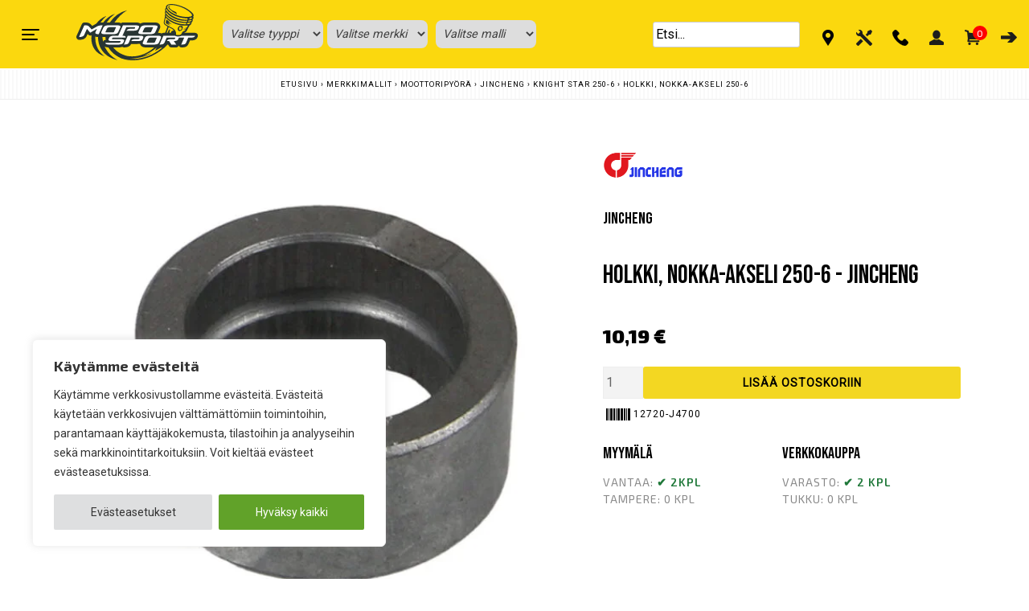

--- FILE ---
content_type: text/html; charset=UTF-8
request_url: https://moposport.fi/holkki-nokka-akseli-250-6-jincheng/
body_size: 59404
content:
<!doctype html>
<html lang="fi">
<head>
<meta charset="UTF-8">
<meta name="viewport" content="width=device-width, initial-scale=1">   
<link rel="stylesheet" href="https://fonts.googleapis.com/css?family=Bebas Neue">	
<link rel="stylesheet" href="https://fonts.googleapis.com/css?family=Roboto">	
<link rel="profile" href="https://gmpg.org/xfn/11">
<link rel="preconnect" href="https://fonts.googleapis.com">
<link rel="preconnect" href="https://fonts.gstatic.com" crossorigin>
<link href="https://fonts.googleapis.com/css2?family=Exo+2:ital,wght@0,100;0,200;0,300;0,400;0,500;0,600;0,700;0,800;0,900;1,100;1,200;1,300;1,400;1,500;1,600;1,700;1,800;1,900&display=swap" rel="stylesheet">
<script src="https://ajax.googleapis.com/ajax/libs/jquery/3.5.1/jquery.min.js"></script>
<meta name='robots' content='index, follow, max-image-preview:large, max-snippet:-1, max-video-preview:-1' />
<!-- Google tag (gtag.js) consent mode dataLayer added by Site Kit -->
<script id="google_gtagjs-js-consent-mode-data-layer">
window.dataLayer = window.dataLayer || [];function gtag(){dataLayer.push(arguments);}
gtag('consent', 'default', {"ad_personalization":"denied","ad_storage":"denied","ad_user_data":"denied","analytics_storage":"denied","functionality_storage":"denied","security_storage":"denied","personalization_storage":"denied","region":["AT","BE","BG","CH","CY","CZ","DE","DK","EE","ES","FI","FR","GB","GR","HR","HU","IE","IS","IT","LI","LT","LU","LV","MT","NL","NO","PL","PT","RO","SE","SI","SK"],"wait_for_update":500});
window._googlesitekitConsentCategoryMap = {"statistics":["analytics_storage"],"marketing":["ad_storage","ad_user_data","ad_personalization"],"functional":["functionality_storage","security_storage"],"preferences":["personalization_storage"]};
window._googlesitekitConsents = {"ad_personalization":"denied","ad_storage":"denied","ad_user_data":"denied","analytics_storage":"denied","functionality_storage":"denied","security_storage":"denied","personalization_storage":"denied","region":["AT","BE","BG","CH","CY","CZ","DE","DK","EE","ES","FI","FR","GB","GR","HR","HU","IE","IS","IT","LI","LT","LU","LV","MT","NL","NO","PL","PT","RO","SE","SI","SK"],"wait_for_update":500};
</script>
<!-- End Google tag (gtag.js) consent mode dataLayer added by Site Kit -->
<!-- This site is optimized with the Yoast SEO Premium plugin v26.7 (Yoast SEO v26.7) - https://yoast.com/wordpress/plugins/seo/ -->
<title>HOLKKI, NOKKA-AKSELI 250-6 - Moposport - jincheng</title>
<meta name="description" content="Tarve 2 kpl." />
<link rel="canonical" href="https://moposport.fi/holkki-nokka-akseli-250-6-jincheng/" />
<meta property="og:locale" content="fi_FI" />
<meta property="og:type" content="product" />
<meta property="og:title" content="HOLKKI, NOKKA-AKSELI 250-6" />
<meta property="og:description" content="Tarve 2 kpl." />
<meta property="og:url" content="https://moposport.fi/holkki-nokka-akseli-250-6-jincheng/" />
<meta property="og:site_name" content="Moposport" />
<meta property="article:modified_time" content="2024-11-27T12:12:02+00:00" />
<meta property="og:image" content="https://moposport.fi/wp-content/uploads/2020/08/12720-J4700.jpg" />
<meta property="og:image:width" content="800" />
<meta property="og:image:height" content="800" />
<meta property="og:image:type" content="image/jpeg" />
<meta name="twitter:card" content="summary_large_image" />
<meta name="twitter:label1" content="Hinta" />
<meta name="twitter:data1" content="10,19&nbsp;&euro;" />
<meta name="twitter:label2" content="Saatavuus" />
<meta name="twitter:data2" content="Varastossa" />
<script type="application/ld+json" class="yoast-schema-graph">{"@context":"https://schema.org","@graph":[{"@type":["WebPage","ItemPage"],"@id":"https://moposport.fi/holkki-nokka-akseli-250-6-jincheng/","url":"https://moposport.fi/holkki-nokka-akseli-250-6-jincheng/","name":"HOLKKI, NOKKA-AKSELI 250-6 - Moposport - jincheng","isPartOf":{"@id":"https://moposport.fi/#website"},"primaryImageOfPage":{"@id":"https://moposport.fi/holkki-nokka-akseli-250-6-jincheng/#primaryimage"},"image":{"@id":"https://moposport.fi/holkki-nokka-akseli-250-6-jincheng/#primaryimage"},"thumbnailUrl":"https://moposport.fi/wp-content/uploads/2020/08/12720-J4700.jpg","description":"Tarve 2 kpl.","breadcrumb":{"@id":"https://moposport.fi/holkki-nokka-akseli-250-6-jincheng/#breadcrumb"},"inLanguage":"fi","potentialAction":{"@type":"BuyAction","target":"https://moposport.fi/holkki-nokka-akseli-250-6-jincheng/"}},{"@type":"ImageObject","inLanguage":"fi","@id":"https://moposport.fi/holkki-nokka-akseli-250-6-jincheng/#primaryimage","url":"https://moposport.fi/wp-content/uploads/2020/08/12720-J4700.jpg","contentUrl":"https://moposport.fi/wp-content/uploads/2020/08/12720-J4700.jpg","width":800,"height":800},{"@type":"BreadcrumbList","@id":"https://moposport.fi/holkki-nokka-akseli-250-6-jincheng/#breadcrumb","itemListElement":[{"@type":"ListItem","position":1,"name":"Etusivu","item":"https://moposport.fi/"},{"@type":"ListItem","position":2,"name":"Kauppa","item":"https://moposport.fi/kauppa/"},{"@type":"ListItem","position":3,"name":"MerkkiMallit","item":"https://moposport.fi/merkkimallit/"},{"@type":"ListItem","position":4,"name":"Moottoripyörä","item":"https://moposport.fi/merkkimallit/moottoripyora/"},{"@type":"ListItem","position":5,"name":"Jincheng","item":"https://moposport.fi/merkkimallit/moottoripyora/jincheng-moottoripyora/"},{"@type":"ListItem","position":6,"name":"Knight Star 250-6","item":"https://moposport.fi/merkkimallit/moottoripyora/jincheng-moottoripyora/knight-star-250-6-jincheng-moottoripyora/"},{"@type":"ListItem","position":7,"name":"HOLKKI, NOKKA-AKSELI 250-6"}]},{"@type":"WebSite","@id":"https://moposport.fi/#website","url":"https://moposport.fi/","name":"Moposport","description":"Enemmän kuin mopoilun erikoisliike","publisher":{"@id":"https://moposport.fi/#organization"},"potentialAction":[{"@type":"SearchAction","target":{"@type":"EntryPoint","urlTemplate":"https://moposport.fi/?s={search_term_string}"},"query-input":{"@type":"PropertyValueSpecification","valueRequired":true,"valueName":"search_term_string"}}],"inLanguage":"fi"},{"@type":"Organization","@id":"https://moposport.fi/#organization","name":"Moposport","url":"https://moposport.fi/","logo":{"@type":"ImageObject","inLanguage":"fi","@id":"https://moposport.fi/#/schema/logo/image/","url":"https://moposport.fi/wp-content/uploads/2020/10/moposportlogo.png","contentUrl":"https://moposport.fi/wp-content/uploads/2020/10/moposportlogo.png","width":900,"height":470,"caption":"Moposport"},"image":{"@id":"https://moposport.fi/#/schema/logo/image/"},"sameAs":["https://www.facebook.com/moposport","https://www.instagram.com/moposport/","https://www.tiktok.com/@moposport","https://www.youtube.com/user/moposportfi"],"publishingPrinciples":"https://moposport.fi/yritysesittely/","hasMerchantReturnPolicy":{"@type":"MerchantReturnPolicy","merchantReturnLink":"https://moposport.fi/toimitusehdot/"}}]}</script>
<meta property="product:brand" content="jincheng" />
<meta property="product:price:amount" content="10.19" />
<meta property="product:price:currency" content="EUR" />
<meta property="og:availability" content="instock" />
<meta property="product:availability" content="instock" />
<meta property="product:retailer_item_id" content="12720-J4700" />
<meta property="product:condition" content="new" />
<!-- / Yoast SEO Premium plugin. -->
<link rel='dns-prefetch' href='//stackpath.bootstrapcdn.com' />
<link rel='dns-prefetch' href='//www.googletagmanager.com' />
<link rel="alternate" type="application/rss+xml" title="Moposport &raquo; syöte" href="https://moposport.fi/feed/" />
<link rel="alternate" type="application/rss+xml" title="Moposport &raquo; kommenttien syöte" href="https://moposport.fi/comments/feed/" />
<link rel="alternate" title="oEmbed (JSON)" type="application/json+oembed" href="https://moposport.fi/wp-json/oembed/1.0/embed?url=https%3A%2F%2Fmoposport.fi%2Fholkki-nokka-akseli-250-6-jincheng%2F" />
<link rel="alternate" title="oEmbed (XML)" type="text/xml+oembed" href="https://moposport.fi/wp-json/oembed/1.0/embed?url=https%3A%2F%2Fmoposport.fi%2Fholkki-nokka-akseli-250-6-jincheng%2F&#038;format=xml" />
<style id='wp-img-auto-sizes-contain-inline-css'>
img:is([sizes=auto i],[sizes^="auto," i]){contain-intrinsic-size:3000px 1500px}
/*# sourceURL=wp-img-auto-sizes-contain-inline-css */
</style>
<!-- <link rel='stylesheet' id='wc-pakettikauppa-pickup-point-selection-front-checkout-css' href='https://moposport.fi/wp-content/plugins/posti-shipping/assets/blocks/pickup-point-selection/checkout/front.css?ver=0.0.1' media='all' /> -->
<!-- <link rel='stylesheet' id='dashicons-css' href='https://moposport.fi/wp-includes/css/dashicons.min.css?ver=6.9' media='all' /> -->
<!-- <link rel='stylesheet' id='post-views-counter-frontend-css' href='https://moposport.fi/wp-content/plugins/post-views-counter/css/frontend.css?ver=1.7.0' media='all' /> -->
<link rel="stylesheet" type="text/css" href="//moposport.fi/wp-content/cache/wpfc-minified/6l1fo0ke/43gs7.css" media="all"/>
<style id='wp-block-library-inline-css'>
:root{--wp-block-synced-color:#7a00df;--wp-block-synced-color--rgb:122,0,223;--wp-bound-block-color:var(--wp-block-synced-color);--wp-editor-canvas-background:#ddd;--wp-admin-theme-color:#007cba;--wp-admin-theme-color--rgb:0,124,186;--wp-admin-theme-color-darker-10:#006ba1;--wp-admin-theme-color-darker-10--rgb:0,107,160.5;--wp-admin-theme-color-darker-20:#005a87;--wp-admin-theme-color-darker-20--rgb:0,90,135;--wp-admin-border-width-focus:2px}@media (min-resolution:192dpi){:root{--wp-admin-border-width-focus:1.5px}}.wp-element-button{cursor:pointer}:root .has-very-light-gray-background-color{background-color:#eee}:root .has-very-dark-gray-background-color{background-color:#313131}:root .has-very-light-gray-color{color:#eee}:root .has-very-dark-gray-color{color:#313131}:root .has-vivid-green-cyan-to-vivid-cyan-blue-gradient-background{background:linear-gradient(135deg,#00d084,#0693e3)}:root .has-purple-crush-gradient-background{background:linear-gradient(135deg,#34e2e4,#4721fb 50%,#ab1dfe)}:root .has-hazy-dawn-gradient-background{background:linear-gradient(135deg,#faaca8,#dad0ec)}:root .has-subdued-olive-gradient-background{background:linear-gradient(135deg,#fafae1,#67a671)}:root .has-atomic-cream-gradient-background{background:linear-gradient(135deg,#fdd79a,#004a59)}:root .has-nightshade-gradient-background{background:linear-gradient(135deg,#330968,#31cdcf)}:root .has-midnight-gradient-background{background:linear-gradient(135deg,#020381,#2874fc)}:root{--wp--preset--font-size--normal:16px;--wp--preset--font-size--huge:42px}.has-regular-font-size{font-size:1em}.has-larger-font-size{font-size:2.625em}.has-normal-font-size{font-size:var(--wp--preset--font-size--normal)}.has-huge-font-size{font-size:var(--wp--preset--font-size--huge)}.has-text-align-center{text-align:center}.has-text-align-left{text-align:left}.has-text-align-right{text-align:right}.has-fit-text{white-space:nowrap!important}#end-resizable-editor-section{display:none}.aligncenter{clear:both}.items-justified-left{justify-content:flex-start}.items-justified-center{justify-content:center}.items-justified-right{justify-content:flex-end}.items-justified-space-between{justify-content:space-between}.screen-reader-text{border:0;clip-path:inset(50%);height:1px;margin:-1px;overflow:hidden;padding:0;position:absolute;width:1px;word-wrap:normal!important}.screen-reader-text:focus{background-color:#ddd;clip-path:none;color:#444;display:block;font-size:1em;height:auto;left:5px;line-height:normal;padding:15px 23px 14px;text-decoration:none;top:5px;width:auto;z-index:100000}html :where(.has-border-color){border-style:solid}html :where([style*=border-top-color]){border-top-style:solid}html :where([style*=border-right-color]){border-right-style:solid}html :where([style*=border-bottom-color]){border-bottom-style:solid}html :where([style*=border-left-color]){border-left-style:solid}html :where([style*=border-width]){border-style:solid}html :where([style*=border-top-width]){border-top-style:solid}html :where([style*=border-right-width]){border-right-style:solid}html :where([style*=border-bottom-width]){border-bottom-style:solid}html :where([style*=border-left-width]){border-left-style:solid}html :where(img[class*=wp-image-]){height:auto;max-width:100%}:where(figure){margin:0 0 1em}html :where(.is-position-sticky){--wp-admin--admin-bar--position-offset:var(--wp-admin--admin-bar--height,0px)}@media screen and (max-width:600px){html :where(.is-position-sticky){--wp-admin--admin-bar--position-offset:0px}}
/*# sourceURL=wp-block-library-inline-css */
</style><style id='wp-block-paragraph-inline-css'>
.is-small-text{font-size:.875em}.is-regular-text{font-size:1em}.is-large-text{font-size:2.25em}.is-larger-text{font-size:3em}.has-drop-cap:not(:focus):first-letter{float:left;font-size:8.4em;font-style:normal;font-weight:100;line-height:.68;margin:.05em .1em 0 0;text-transform:uppercase}body.rtl .has-drop-cap:not(:focus):first-letter{float:none;margin-left:.1em}p.has-drop-cap.has-background{overflow:hidden}:root :where(p.has-background){padding:1.25em 2.375em}:where(p.has-text-color:not(.has-link-color)) a{color:inherit}p.has-text-align-left[style*="writing-mode:vertical-lr"],p.has-text-align-right[style*="writing-mode:vertical-rl"]{rotate:180deg}
/*# sourceURL=https://moposport.fi/wp-includes/blocks/paragraph/style.min.css */
</style>
<style id='global-styles-inline-css'>
:root{--wp--preset--aspect-ratio--square: 1;--wp--preset--aspect-ratio--4-3: 4/3;--wp--preset--aspect-ratio--3-4: 3/4;--wp--preset--aspect-ratio--3-2: 3/2;--wp--preset--aspect-ratio--2-3: 2/3;--wp--preset--aspect-ratio--16-9: 16/9;--wp--preset--aspect-ratio--9-16: 9/16;--wp--preset--color--black: #000000;--wp--preset--color--cyan-bluish-gray: #abb8c3;--wp--preset--color--white: #ffffff;--wp--preset--color--pale-pink: #f78da7;--wp--preset--color--vivid-red: #cf2e2e;--wp--preset--color--luminous-vivid-orange: #ff6900;--wp--preset--color--luminous-vivid-amber: #fcb900;--wp--preset--color--light-green-cyan: #7bdcb5;--wp--preset--color--vivid-green-cyan: #00d084;--wp--preset--color--pale-cyan-blue: #8ed1fc;--wp--preset--color--vivid-cyan-blue: #0693e3;--wp--preset--color--vivid-purple: #9b51e0;--wp--preset--gradient--vivid-cyan-blue-to-vivid-purple: linear-gradient(135deg,rgb(6,147,227) 0%,rgb(155,81,224) 100%);--wp--preset--gradient--light-green-cyan-to-vivid-green-cyan: linear-gradient(135deg,rgb(122,220,180) 0%,rgb(0,208,130) 100%);--wp--preset--gradient--luminous-vivid-amber-to-luminous-vivid-orange: linear-gradient(135deg,rgb(252,185,0) 0%,rgb(255,105,0) 100%);--wp--preset--gradient--luminous-vivid-orange-to-vivid-red: linear-gradient(135deg,rgb(255,105,0) 0%,rgb(207,46,46) 100%);--wp--preset--gradient--very-light-gray-to-cyan-bluish-gray: linear-gradient(135deg,rgb(238,238,238) 0%,rgb(169,184,195) 100%);--wp--preset--gradient--cool-to-warm-spectrum: linear-gradient(135deg,rgb(74,234,220) 0%,rgb(151,120,209) 20%,rgb(207,42,186) 40%,rgb(238,44,130) 60%,rgb(251,105,98) 80%,rgb(254,248,76) 100%);--wp--preset--gradient--blush-light-purple: linear-gradient(135deg,rgb(255,206,236) 0%,rgb(152,150,240) 100%);--wp--preset--gradient--blush-bordeaux: linear-gradient(135deg,rgb(254,205,165) 0%,rgb(254,45,45) 50%,rgb(107,0,62) 100%);--wp--preset--gradient--luminous-dusk: linear-gradient(135deg,rgb(255,203,112) 0%,rgb(199,81,192) 50%,rgb(65,88,208) 100%);--wp--preset--gradient--pale-ocean: linear-gradient(135deg,rgb(255,245,203) 0%,rgb(182,227,212) 50%,rgb(51,167,181) 100%);--wp--preset--gradient--electric-grass: linear-gradient(135deg,rgb(202,248,128) 0%,rgb(113,206,126) 100%);--wp--preset--gradient--midnight: linear-gradient(135deg,rgb(2,3,129) 0%,rgb(40,116,252) 100%);--wp--preset--font-size--small: 13px;--wp--preset--font-size--medium: 20px;--wp--preset--font-size--large: 36px;--wp--preset--font-size--x-large: 42px;--wp--preset--spacing--20: 0.44rem;--wp--preset--spacing--30: 0.67rem;--wp--preset--spacing--40: 1rem;--wp--preset--spacing--50: 1.5rem;--wp--preset--spacing--60: 2.25rem;--wp--preset--spacing--70: 3.38rem;--wp--preset--spacing--80: 5.06rem;--wp--preset--shadow--natural: 6px 6px 9px rgba(0, 0, 0, 0.2);--wp--preset--shadow--deep: 12px 12px 50px rgba(0, 0, 0, 0.4);--wp--preset--shadow--sharp: 6px 6px 0px rgba(0, 0, 0, 0.2);--wp--preset--shadow--outlined: 6px 6px 0px -3px rgb(255, 255, 255), 6px 6px rgb(0, 0, 0);--wp--preset--shadow--crisp: 6px 6px 0px rgb(0, 0, 0);}:where(.is-layout-flex){gap: 0.5em;}:where(.is-layout-grid){gap: 0.5em;}body .is-layout-flex{display: flex;}.is-layout-flex{flex-wrap: wrap;align-items: center;}.is-layout-flex > :is(*, div){margin: 0;}body .is-layout-grid{display: grid;}.is-layout-grid > :is(*, div){margin: 0;}:where(.wp-block-columns.is-layout-flex){gap: 2em;}:where(.wp-block-columns.is-layout-grid){gap: 2em;}:where(.wp-block-post-template.is-layout-flex){gap: 1.25em;}:where(.wp-block-post-template.is-layout-grid){gap: 1.25em;}.has-black-color{color: var(--wp--preset--color--black) !important;}.has-cyan-bluish-gray-color{color: var(--wp--preset--color--cyan-bluish-gray) !important;}.has-white-color{color: var(--wp--preset--color--white) !important;}.has-pale-pink-color{color: var(--wp--preset--color--pale-pink) !important;}.has-vivid-red-color{color: var(--wp--preset--color--vivid-red) !important;}.has-luminous-vivid-orange-color{color: var(--wp--preset--color--luminous-vivid-orange) !important;}.has-luminous-vivid-amber-color{color: var(--wp--preset--color--luminous-vivid-amber) !important;}.has-light-green-cyan-color{color: var(--wp--preset--color--light-green-cyan) !important;}.has-vivid-green-cyan-color{color: var(--wp--preset--color--vivid-green-cyan) !important;}.has-pale-cyan-blue-color{color: var(--wp--preset--color--pale-cyan-blue) !important;}.has-vivid-cyan-blue-color{color: var(--wp--preset--color--vivid-cyan-blue) !important;}.has-vivid-purple-color{color: var(--wp--preset--color--vivid-purple) !important;}.has-black-background-color{background-color: var(--wp--preset--color--black) !important;}.has-cyan-bluish-gray-background-color{background-color: var(--wp--preset--color--cyan-bluish-gray) !important;}.has-white-background-color{background-color: var(--wp--preset--color--white) !important;}.has-pale-pink-background-color{background-color: var(--wp--preset--color--pale-pink) !important;}.has-vivid-red-background-color{background-color: var(--wp--preset--color--vivid-red) !important;}.has-luminous-vivid-orange-background-color{background-color: var(--wp--preset--color--luminous-vivid-orange) !important;}.has-luminous-vivid-amber-background-color{background-color: var(--wp--preset--color--luminous-vivid-amber) !important;}.has-light-green-cyan-background-color{background-color: var(--wp--preset--color--light-green-cyan) !important;}.has-vivid-green-cyan-background-color{background-color: var(--wp--preset--color--vivid-green-cyan) !important;}.has-pale-cyan-blue-background-color{background-color: var(--wp--preset--color--pale-cyan-blue) !important;}.has-vivid-cyan-blue-background-color{background-color: var(--wp--preset--color--vivid-cyan-blue) !important;}.has-vivid-purple-background-color{background-color: var(--wp--preset--color--vivid-purple) !important;}.has-black-border-color{border-color: var(--wp--preset--color--black) !important;}.has-cyan-bluish-gray-border-color{border-color: var(--wp--preset--color--cyan-bluish-gray) !important;}.has-white-border-color{border-color: var(--wp--preset--color--white) !important;}.has-pale-pink-border-color{border-color: var(--wp--preset--color--pale-pink) !important;}.has-vivid-red-border-color{border-color: var(--wp--preset--color--vivid-red) !important;}.has-luminous-vivid-orange-border-color{border-color: var(--wp--preset--color--luminous-vivid-orange) !important;}.has-luminous-vivid-amber-border-color{border-color: var(--wp--preset--color--luminous-vivid-amber) !important;}.has-light-green-cyan-border-color{border-color: var(--wp--preset--color--light-green-cyan) !important;}.has-vivid-green-cyan-border-color{border-color: var(--wp--preset--color--vivid-green-cyan) !important;}.has-pale-cyan-blue-border-color{border-color: var(--wp--preset--color--pale-cyan-blue) !important;}.has-vivid-cyan-blue-border-color{border-color: var(--wp--preset--color--vivid-cyan-blue) !important;}.has-vivid-purple-border-color{border-color: var(--wp--preset--color--vivid-purple) !important;}.has-vivid-cyan-blue-to-vivid-purple-gradient-background{background: var(--wp--preset--gradient--vivid-cyan-blue-to-vivid-purple) !important;}.has-light-green-cyan-to-vivid-green-cyan-gradient-background{background: var(--wp--preset--gradient--light-green-cyan-to-vivid-green-cyan) !important;}.has-luminous-vivid-amber-to-luminous-vivid-orange-gradient-background{background: var(--wp--preset--gradient--luminous-vivid-amber-to-luminous-vivid-orange) !important;}.has-luminous-vivid-orange-to-vivid-red-gradient-background{background: var(--wp--preset--gradient--luminous-vivid-orange-to-vivid-red) !important;}.has-very-light-gray-to-cyan-bluish-gray-gradient-background{background: var(--wp--preset--gradient--very-light-gray-to-cyan-bluish-gray) !important;}.has-cool-to-warm-spectrum-gradient-background{background: var(--wp--preset--gradient--cool-to-warm-spectrum) !important;}.has-blush-light-purple-gradient-background{background: var(--wp--preset--gradient--blush-light-purple) !important;}.has-blush-bordeaux-gradient-background{background: var(--wp--preset--gradient--blush-bordeaux) !important;}.has-luminous-dusk-gradient-background{background: var(--wp--preset--gradient--luminous-dusk) !important;}.has-pale-ocean-gradient-background{background: var(--wp--preset--gradient--pale-ocean) !important;}.has-electric-grass-gradient-background{background: var(--wp--preset--gradient--electric-grass) !important;}.has-midnight-gradient-background{background: var(--wp--preset--gradient--midnight) !important;}.has-small-font-size{font-size: var(--wp--preset--font-size--small) !important;}.has-medium-font-size{font-size: var(--wp--preset--font-size--medium) !important;}.has-large-font-size{font-size: var(--wp--preset--font-size--large) !important;}.has-x-large-font-size{font-size: var(--wp--preset--font-size--x-large) !important;}
/*# sourceURL=global-styles-inline-css */
</style>
<style id='classic-theme-styles-inline-css'>
/*! This file is auto-generated */
.wp-block-button__link{color:#fff;background-color:#32373c;border-radius:9999px;box-shadow:none;text-decoration:none;padding:calc(.667em + 2px) calc(1.333em + 2px);font-size:1.125em}.wp-block-file__button{background:#32373c;color:#fff;text-decoration:none}
/*# sourceURL=/wp-includes/css/classic-themes.min.css */
</style>
<!-- <link rel='stylesheet' id='mmenu-css' href='https://moposport.fi/wp-content/plugins/mmenu/css/mmenu.css?ver=11' media='all' /> -->
<!-- <link rel='stylesheet' id='photoswipe-css' href='https://moposport.fi/wp-content/plugins/woocommerce/assets/css/photoswipe/photoswipe.min.css?ver=10.4.3' media='all' /> -->
<!-- <link rel='stylesheet' id='photoswipe-default-skin-css' href='https://moposport.fi/wp-content/plugins/woocommerce/assets/css/photoswipe/default-skin/default-skin.min.css?ver=10.4.3' media='all' /> -->
<link rel="stylesheet" type="text/css" href="//moposport.fi/wp-content/cache/wpfc-minified/g3f4b9l5/43gs7.css" media="all"/>
<style id='woocommerce-inline-inline-css'>
.woocommerce form .form-row .required { visibility: visible; }
/*# sourceURL=woocommerce-inline-inline-css */
</style>
<!-- <link rel='stylesheet' id='woo_conditional_shipping_css-css' href='https://moposport.fi/wp-content/plugins/woo-conditional-shipping-pro/includes/frontend/../../frontend/css/woo-conditional-shipping.css?ver=2.7.8.pro' media='all' /> -->
<link rel="stylesheet" type="text/css" href="//moposport.fi/wp-content/cache/wpfc-minified/q81lyb6c/43gs7.css" media="all"/>
<link rel='stylesheet' id='bs-style-css' href='https://stackpath.bootstrapcdn.com/bootstrap/4.3.1/css/bootstrap.min.css?ver=6.9' media='all' />
<!-- <link rel='stylesheet' id='moposport-style-css' href='https://moposport.fi/wp-content/themes/moposport/style.css?ver=1.0.66' media='all' /> -->
<!-- <link rel='stylesheet' id='moposport-extra-styles-css' href='https://moposport.fi/wp-content/themes/moposport/ms_custom.css?v=8.0&#038;ver=1.0.66' media='all' /> -->
<!-- <link rel='stylesheet' id='styles-css' href='https://moposport.fi/wp-content/themes/moposport/css/style.css?ver=1763545403' media='all' /> -->
<!-- <link rel='stylesheet' id='moposport-woocommerce-style-css' href='https://moposport.fi/wp-content/themes/moposport/woocommerce.css?ver=1.0.66' media='all' /> -->
<link rel="stylesheet" type="text/css" href="//moposport.fi/wp-content/cache/wpfc-minified/9m18q5ni/43gs7.css" media="all"/>
<style id='moposport-woocommerce-style-inline-css'>
@font-face {
font-family: "star";
src: url("https://moposport.fi/wp-content/plugins/woocommerce/assets/fonts/star.eot");
src: url("https://moposport.fi/wp-content/plugins/woocommerce/assets/fonts/star.eot?#iefix") format("embedded-opentype"),
url("https://moposport.fi/wp-content/plugins/woocommerce/assets/fonts/star.woff") format("woff"),
url("https://moposport.fi/wp-content/plugins/woocommerce/assets/fonts/star.ttf") format("truetype"),
url("https://moposport.fi/wp-content/plugins/woocommerce/assets/fonts/star.svg#star") format("svg");
font-weight: normal;
font-style: normal;
}
/*# sourceURL=moposport-woocommerce-style-inline-css */
</style>
<!-- <link rel='stylesheet' id='cwginstock_frontend_css-css' href='https://moposport.fi/wp-content/plugins/back-in-stock-notifier-for-woocommerce/assets/css/frontend.min.css?ver=6.3.0' media='' /> -->
<!-- <link rel='stylesheet' id='cwginstock_bootstrap-css' href='https://moposport.fi/wp-content/plugins/back-in-stock-notifier-for-woocommerce/assets/css/bootstrap.min.css?ver=6.3.0' media='' /> -->
<link rel="stylesheet" type="text/css" href="//moposport.fi/wp-content/cache/wpfc-minified/mcgj9sqv/43gs7.css" media="all"/>
<script src="https://moposport.fi/wp-includes/js/jquery/jquery.min.js?ver=3.7.1" id="jquery-core-js"></script>
<script src="https://moposport.fi/wp-includes/js/jquery/jquery-migrate.min.js?ver=3.4.1" id="jquery-migrate-js"></script>
<script id="jquery-js-after">
if (typeof (window.wpfReadyList) == "undefined") {
var v = jQuery.fn.jquery;
if (v && parseInt(v) >= 3 && window.self === window.top) {
var readyList=[];
window.originalReadyMethod = jQuery.fn.ready;
jQuery.fn.ready = function(){
if(arguments.length && arguments.length > 0 && typeof arguments[0] === "function") {
readyList.push({"c": this, "a": arguments});
}
return window.originalReadyMethod.apply( this, arguments );
};
window.wpfReadyList = readyList;
}}
//# sourceURL=jquery-js-after
</script>
<script id="cookie-law-info-js-extra">
var _ckyConfig = {"_ipData":[],"_assetsURL":"https://moposport.fi/wp-content/plugins/cookie-law-info/lite/frontend/images/","_publicURL":"https://moposport.fi","_expiry":"365","_categories":[{"name":"V\u00e4ltt\u00e4m\u00e4tt\u00f6m\u00e4t","slug":"necessary","isNecessary":true,"ccpaDoNotSell":true,"cookies":[{"cookieID":"V\u00e4ltt\u00e4m\u00e4tt\u00f6m\u00e4t","domain":"","provider":""}],"active":true,"defaultConsent":{"gdpr":true,"ccpa":true}},{"name":"Tilastointi ja markkinointi","slug":"tilastointi","isNecessary":false,"ccpaDoNotSell":true,"cookies":[],"active":true,"defaultConsent":{"gdpr":false,"ccpa":false}}],"_activeLaw":"gdpr","_rootDomain":"","_block":"1","_showBanner":"1","_bannerConfig":{"settings":{"type":"box","preferenceCenterType":"sidebar-left","position":"bottom-left","applicableLaw":"gdpr"},"behaviours":{"reloadBannerOnAccept":false,"loadAnalyticsByDefault":false,"animations":{"onLoad":"animate","onHide":"sticky"}},"config":{"revisitConsent":{"status":true,"tag":"revisit-consent","position":"bottom-right","meta":{"url":"#"},"styles":{"background-color":"#0056A7"},"elements":{"title":{"type":"text","tag":"revisit-consent-title","status":true,"styles":{"color":"#0056a7"}}}},"preferenceCenter":{"toggle":{"status":true,"tag":"detail-category-toggle","type":"toggle","states":{"active":{"styles":{"background-color":"#1863DC"}},"inactive":{"styles":{"background-color":"#D0D5D2"}}}}},"categoryPreview":{"status":false,"toggle":{"status":true,"tag":"detail-category-preview-toggle","type":"toggle","states":{"active":{"styles":{"background-color":"#1863DC"}},"inactive":{"styles":{"background-color":"#D0D5D2"}}}}},"videoPlaceholder":{"status":true,"styles":{"background-color":"#000000","border-color":"#000000","color":"#ffffff"}},"readMore":{"status":false,"tag":"readmore-button","type":"link","meta":{"noFollow":true,"newTab":true},"styles":{"color":"#444","background-color":"transparent","border-color":"transparent"}},"showMore":{"status":true,"tag":"show-desc-button","type":"button","styles":{"color":"#1863DC"}},"showLess":{"status":true,"tag":"hide-desc-button","type":"button","styles":{"color":"#1863DC"}},"alwaysActive":{"status":true,"tag":"always-active","styles":{"color":"#008000"}},"manualLinks":{"status":true,"tag":"manual-links","type":"link","styles":{"color":"#1863DC"}},"auditTable":{"status":true},"optOption":{"status":true,"toggle":{"status":true,"tag":"optout-option-toggle","type":"toggle","states":{"active":{"styles":{"background-color":"#1863dc"}},"inactive":{"styles":{"background-color":"#FFFFFF"}}}}}}},"_version":"3.3.9.1","_logConsent":"1","_tags":[{"tag":"accept-button","styles":{"color":"#fff","background-color":"#61a229","border-color":"#61a229"}},{"tag":"reject-button","styles":{"color":"#333333","background-color":"#dedfe0","border-color":"#dedfe0"}},{"tag":"settings-button","styles":{"color":"#333333","background-color":"#dedfe0","border-color":"#dedfe0"}},{"tag":"readmore-button","styles":{"color":"#444","background-color":"transparent","border-color":"transparent"}},{"tag":"donotsell-button","styles":{"color":"#333333","background-color":"","border-color":""}},{"tag":"show-desc-button","styles":{"color":"#1863DC"}},{"tag":"hide-desc-button","styles":{"color":"#1863DC"}},{"tag":"cky-always-active","styles":[]},{"tag":"cky-link","styles":[]},{"tag":"accept-button","styles":{"color":"#fff","background-color":"#61a229","border-color":"#61a229"}},{"tag":"revisit-consent","styles":{"background-color":"#0056A7"}}],"_shortCodes":[{"key":"cky_readmore","content":"\u003Ca href=\"https://moposport.fi/tietosuojaseloste/\" class=\"cky-policy\" aria-label=\"Lue lis\u00e4\u00e4\" target=\"_blank\" rel=\"noopener\" data-cky-tag=\"readmore-button\"\u003ELue lis\u00e4\u00e4\u003C/a\u003E","tag":"readmore-button","status":false,"attributes":{"rel":"nofollow","target":"_blank"}},{"key":"cky_show_desc","content":"\u003Cbutton class=\"cky-show-desc-btn\" data-cky-tag=\"show-desc-button\" aria-label=\"Show more\"\u003EShow more\u003C/button\u003E","tag":"show-desc-button","status":true,"attributes":[]},{"key":"cky_hide_desc","content":"\u003Cbutton class=\"cky-show-desc-btn\" data-cky-tag=\"hide-desc-button\" aria-label=\"Show less\"\u003EShow less\u003C/button\u003E","tag":"hide-desc-button","status":true,"attributes":[]},{"key":"cky_optout_show_desc","content":"[cky_optout_show_desc]","tag":"optout-show-desc-button","status":true,"attributes":[]},{"key":"cky_optout_hide_desc","content":"[cky_optout_hide_desc]","tag":"optout-hide-desc-button","status":true,"attributes":[]},{"key":"cky_category_toggle_label","content":"[cky_{{status}}_category_label] [cky_preference_{{category_slug}}_title]","tag":"","status":true,"attributes":[]},{"key":"cky_enable_category_label","content":"Enable","tag":"","status":true,"attributes":[]},{"key":"cky_disable_category_label","content":"Disable","tag":"","status":true,"attributes":[]},{"key":"cky_video_placeholder","content":"\u003Cdiv class=\"video-placeholder-normal\" data-cky-tag=\"video-placeholder\" id=\"[UNIQUEID]\"\u003E\u003Cp class=\"video-placeholder-text-normal\" data-cky-tag=\"placeholder-title\"\u003EPlease accept cookies to access this content\u003C/p\u003E\u003C/div\u003E","tag":"","status":true,"attributes":[]},{"key":"cky_enable_optout_label","content":"Enable","tag":"","status":true,"attributes":[]},{"key":"cky_disable_optout_label","content":"Disable","tag":"","status":true,"attributes":[]},{"key":"cky_optout_toggle_label","content":"[cky_{{status}}_optout_label] [cky_optout_option_title]","tag":"","status":true,"attributes":[]},{"key":"cky_optout_option_title","content":"Do Not Sell or Share My Personal Information","tag":"","status":true,"attributes":[]},{"key":"cky_optout_close_label","content":"Close","tag":"","status":true,"attributes":[]},{"key":"cky_preference_close_label","content":"Close","tag":"","status":true,"attributes":[]}],"_rtl":"","_language":"en","_providersToBlock":[]};
var _ckyStyles = {"css":".cky-overlay{background: #000000; opacity: 0.4; position: fixed; top: 0; left: 0; width: 100%; height: 100%; z-index: 99999999;}.cky-hide{display: none;}.cky-btn-revisit-wrapper{display: flex; align-items: center; justify-content: center; background: #0056a7; width: 45px; height: 45px; border-radius: 50%; position: fixed; z-index: 999999; cursor: pointer;}.cky-revisit-bottom-left{bottom: 15px; left: 15px;}.cky-revisit-bottom-right{bottom: 15px; right: 15px;}.cky-btn-revisit-wrapper .cky-btn-revisit{display: flex; align-items: center; justify-content: center; background: none; border: none; cursor: pointer; position: relative; margin: 0; padding: 0;}.cky-btn-revisit-wrapper .cky-btn-revisit img{max-width: fit-content; margin: 0; height: 30px; width: 30px;}.cky-revisit-bottom-left:hover::before{content: attr(data-tooltip); position: absolute; background: #4e4b66; color: #ffffff; left: calc(100% + 7px); font-size: 12px; line-height: 16px; width: max-content; padding: 4px 8px; border-radius: 4px;}.cky-revisit-bottom-left:hover::after{position: absolute; content: \"\"; border: 5px solid transparent; left: calc(100% + 2px); border-left-width: 0; border-right-color: #4e4b66;}.cky-revisit-bottom-right:hover::before{content: attr(data-tooltip); position: absolute; background: #4e4b66; color: #ffffff; right: calc(100% + 7px); font-size: 12px; line-height: 16px; width: max-content; padding: 4px 8px; border-radius: 4px;}.cky-revisit-bottom-right:hover::after{position: absolute; content: \"\"; border: 5px solid transparent; right: calc(100% + 2px); border-right-width: 0; border-left-color: #4e4b66;}.cky-revisit-hide{display: none;}.cky-consent-container{position: fixed; width: 440px; box-sizing: border-box; z-index: 9999999; border-radius: 6px;}.cky-consent-container .cky-consent-bar{background: #ffffff; border: 1px solid; padding: 20px 26px; box-shadow: 0 -1px 10px 0 #acabab4d; border-radius: 6px;}.cky-box-bottom-left{bottom: 40px; left: 40px;}.cky-box-bottom-right{bottom: 40px; right: 40px;}.cky-box-top-left{top: 40px; left: 40px;}.cky-box-top-right{top: 40px; right: 40px;}.cky-custom-brand-logo-wrapper .cky-custom-brand-logo{width: 100px; height: auto; margin: 0 0 12px 0;}.cky-notice .cky-title{color: #212121; font-weight: 700; font-size: 18px; line-height: 24px; margin: 0 0 12px 0;}.cky-notice-des *, .cky-preference-content-wrapper *, .cky-accordion-header-des *, .cky-gpc-wrapper .cky-gpc-desc *{font-size: 14px;}.cky-notice-des{color: #212121; font-size: 14px; line-height: 24px; font-weight: 400;}.cky-notice-des img{min-height: 25px; min-width: 25px;}.cky-consent-bar .cky-notice-des p, .cky-gpc-wrapper .cky-gpc-desc p, .cky-preference-body-wrapper .cky-preference-content-wrapper p, .cky-accordion-header-wrapper .cky-accordion-header-des p, .cky-cookie-des-table li div:last-child p{color: inherit; margin-top: 0;}.cky-notice-des P:last-child, .cky-preference-content-wrapper p:last-child, .cky-cookie-des-table li div:last-child p:last-child, .cky-gpc-wrapper .cky-gpc-desc p:last-child{margin-bottom: 0;}.cky-notice-des a.cky-policy, .cky-notice-des button.cky-policy{font-size: 14px; color: #1863dc; white-space: nowrap; cursor: pointer; background: transparent; border: 1px solid; text-decoration: underline;}.cky-notice-des button.cky-policy{padding: 0;}.cky-notice-des a.cky-policy:focus-visible, .cky-notice-des button.cky-policy:focus-visible, .cky-preference-content-wrapper .cky-show-desc-btn:focus-visible, .cky-accordion-header .cky-accordion-btn:focus-visible, .cky-preference-header .cky-btn-close:focus-visible, .cky-switch input[type=\"checkbox\"]:focus-visible, .cky-footer-wrapper a:focus-visible, .cky-btn:focus-visible{outline: 2px solid #1863dc; outline-offset: 2px;}.cky-btn:focus:not(:focus-visible), .cky-accordion-header .cky-accordion-btn:focus:not(:focus-visible), .cky-preference-content-wrapper .cky-show-desc-btn:focus:not(:focus-visible), .cky-btn-revisit-wrapper .cky-btn-revisit:focus:not(:focus-visible), .cky-preference-header .cky-btn-close:focus:not(:focus-visible), .cky-consent-bar .cky-banner-btn-close:focus:not(:focus-visible){outline: 0;}button.cky-show-desc-btn:not(:hover):not(:active){color: #1863dc; background: transparent;}button.cky-accordion-btn:not(:hover):not(:active), button.cky-banner-btn-close:not(:hover):not(:active), button.cky-btn-revisit:not(:hover):not(:active), button.cky-btn-close:not(:hover):not(:active){background: transparent;}.cky-consent-bar button:hover, .cky-modal.cky-modal-open button:hover, .cky-consent-bar button:focus, .cky-modal.cky-modal-open button:focus{text-decoration: none;}.cky-notice-btn-wrapper{display: flex; justify-content: flex-start; align-items: center; flex-wrap: wrap; margin-top: 16px;}.cky-notice-btn-wrapper .cky-btn{text-shadow: none; box-shadow: none;}.cky-btn{flex: auto; max-width: 100%; font-size: 14px; font-family: inherit; line-height: 24px; padding: 8px; font-weight: 500; margin: 0 8px 0 0; border-radius: 2px; cursor: pointer; text-align: center; text-transform: none; min-height: 0;}.cky-btn:hover{opacity: 0.8;}.cky-btn-customize{color: #1863dc; background: transparent; border: 2px solid #1863dc;}.cky-btn-reject{color: #1863dc; background: transparent; border: 2px solid #1863dc;}.cky-btn-accept{background: #1863dc; color: #ffffff; border: 2px solid #1863dc;}.cky-btn:last-child{margin-right: 0;}@media (max-width: 576px){.cky-box-bottom-left{bottom: 0; left: 0;}.cky-box-bottom-right{bottom: 0; right: 0;}.cky-box-top-left{top: 0; left: 0;}.cky-box-top-right{top: 0; right: 0;}}@media (max-width: 960px){.cky-preference-center{max-height: 100vh;overflow: auto !important}.cky-preference-center .cky-preference-body-wrapper{overflow: unset}}@media(max-height:480px){.cky-consent-container{max-height: 100vh;overflow-y: scroll}.cky-notice-des{max-height: unset !important;overflow-y: unset !important}} @media (max-width: 440px){.cky-box-bottom-left, .cky-box-bottom-right, .cky-box-top-left, .cky-box-top-right{width: 100%; max-width: 100%;}.cky-consent-container .cky-consent-bar{padding: 20px 0;}.cky-custom-brand-logo-wrapper, .cky-notice .cky-title, .cky-notice-des, .cky-notice-btn-wrapper{padding: 0 24px;}.cky-notice-des{max-height: 40vh; overflow-y: scroll;}.cky-notice-btn-wrapper{flex-direction: column; margin-top: 0;}.cky-btn{width: 100%; margin: 10px 0 0 0;}.cky-notice-btn-wrapper .cky-btn-customize{order: 2;}.cky-notice-btn-wrapper .cky-btn-reject{order: 3;}.cky-notice-btn-wrapper .cky-btn-accept{order: 1; margin-top: 16px;}} @media (max-width: 352px){.cky-notice .cky-title{font-size: 16px;}.cky-notice-des *{font-size: 12px;}.cky-notice-des, .cky-btn{font-size: 12px;}} .cky-modal.cky-sidebar-left.cky-modal-open, .cky-modal.cky-sidebar-right.cky-modal-open{overflow-x: hidden; overflow-y: auto; transform: translate(0); transition-duration: 0.4s; transition-property: transform;}.cky-modal{background: #ffffff; z-index: 999999999; color: #212121; bottom: 0; box-sizing: border-box; overflow-x: visible; overflow-y: visible; position: fixed; top: 0; max-width: 100%;}.cky-modal.cky-sidebar-left{left: 0; transform: translate(-100%);}.cky-modal.cky-sidebar-right{right: 0; transform: translate(100%);}.cky-preference-center{height: 100vh; overflow: hidden; width: 480px; display: flex; flex-direction: column;}.cky-preference-header{display: flex; align-items: center; justify-content: space-between; padding: 22px 24px; border-bottom: 1px solid;}.cky-preference-header .cky-preference-title{font-size: 18px; font-weight: 700; line-height: 24px;}.cky-preference-header .cky-btn-close{margin: 0; cursor: pointer; vertical-align: middle; padding: 0; background: none; border: none; width: 24px; height: 24px; min-height: 0; line-height: 0; text-shadow: none; box-shadow: none;}.cky-preference-header .cky-btn-close img{margin: 0; height: 10px; width: 10px;}.cky-preference-body-wrapper{padding: 0 24px; flex: 1; overflow: auto; box-sizing: border-box;}.cky-preference-content-wrapper, .cky-gpc-wrapper .cky-gpc-desc{font-size: 14px; line-height: 24px; font-weight: 400; padding: 12px 0;}.cky-preference-content-wrapper{border-bottom: 1px solid;}.cky-preference-content-wrapper img{min-height: 25px; min-width: 25px;}.cky-preference-content-wrapper .cky-show-desc-btn{font-size: 14px; font-family: inherit; color: #1863dc; text-decoration: none; line-height: 24px; padding: 0; margin: 0; white-space: nowrap; cursor: pointer; background: transparent; border-color: transparent; text-transform: none; min-height: 0; text-shadow: none; box-shadow: none;}.cky-accordion-wrapper{margin-bottom: 10px;}.cky-accordion{border-bottom: 1px solid;}.cky-accordion:last-child{border-bottom: none;}.cky-accordion .cky-accordion-item{display: flex; margin-top: 10px;}.cky-accordion .cky-accordion-body{display: none;}.cky-accordion.cky-accordion-active .cky-accordion-body{display: block; padding: 0 22px; margin-bottom: 16px;}.cky-accordion-header-wrapper{cursor: pointer; width: 100%;}.cky-accordion-item .cky-accordion-header{display: flex; justify-content: space-between; align-items: center;}.cky-accordion-header .cky-accordion-btn{font-size: 16px; font-family: inherit; color: #212121; line-height: 24px; background: none; border: none; font-weight: 700; padding: 0; margin: 0; cursor: pointer; text-transform: none; min-height: 0; text-shadow: none; box-shadow: none;}.cky-accordion-header .cky-always-active{color: #008000; font-weight: 600; line-height: 24px; font-size: 14px;}.cky-accordion-header-des{font-size: 14px; line-height: 24px; margin: 10px 0 16px 0;}.cky-accordion-chevron{margin-right: 22px; position: relative; cursor: pointer;}.cky-accordion-chevron-hide{display: none;}.cky-accordion .cky-accordion-chevron i::before{content: \"\"; position: absolute; border-right: 1.4px solid; border-bottom: 1.4px solid; border-color: inherit; height: 6px; width: 6px; -webkit-transform: rotate(-45deg); -moz-transform: rotate(-45deg); -ms-transform: rotate(-45deg); -o-transform: rotate(-45deg); transform: rotate(-45deg); transition: all 0.2s ease-in-out; top: 8px;}.cky-accordion.cky-accordion-active .cky-accordion-chevron i::before{-webkit-transform: rotate(45deg); -moz-transform: rotate(45deg); -ms-transform: rotate(45deg); -o-transform: rotate(45deg); transform: rotate(45deg);}.cky-audit-table{background: #f4f4f4; border-radius: 6px;}.cky-audit-table .cky-empty-cookies-text{color: inherit; font-size: 12px; line-height: 24px; margin: 0; padding: 10px;}.cky-audit-table .cky-cookie-des-table{font-size: 12px; line-height: 24px; font-weight: normal; padding: 15px 10px; border-bottom: 1px solid; border-bottom-color: inherit; margin: 0;}.cky-audit-table .cky-cookie-des-table:last-child{border-bottom: none;}.cky-audit-table .cky-cookie-des-table li{list-style-type: none; display: flex; padding: 3px 0;}.cky-audit-table .cky-cookie-des-table li:first-child{padding-top: 0;}.cky-cookie-des-table li div:first-child{width: 100px; font-weight: 600; word-break: break-word; word-wrap: break-word;}.cky-cookie-des-table li div:last-child{flex: 1; word-break: break-word; word-wrap: break-word; margin-left: 8px;}.cky-footer-shadow{display: block; width: 100%; height: 40px; background: linear-gradient(180deg, rgba(255, 255, 255, 0) 0%, #ffffff 100%); position: absolute; bottom: calc(100% - 1px);}.cky-footer-wrapper{position: relative;}.cky-prefrence-btn-wrapper{padding: 22px 24px; border-top: 1px solid;}.cky-prefrence-btn-wrapper .cky-btn{width: 100%; text-shadow: none; box-shadow: none; margin: 8px 0 0 0;}.cky-prefrence-btn-wrapper .cky-btn:first-child{margin: 0;}.cky-btn-preferences{color: #1863dc; background: transparent; border: 2px solid #1863dc;}.cky-preference-header, .cky-preference-body-wrapper, .cky-preference-content-wrapper, .cky-accordion-wrapper, .cky-accordion, .cky-accordion-wrapper, .cky-footer-wrapper, .cky-prefrence-btn-wrapper{border-color: inherit;}@media (max-width: 576px){.cky-accordion.cky-accordion-active .cky-accordion-body{padding-right: 0;}} @media (max-width: 480px){.cky-preference-center{width: 100%;}} @media (max-width: 425px){.cky-accordion-chevron{margin-right: 15px;}.cky-notice-btn-wrapper{margin-top: 0;}.cky-accordion.cky-accordion-active .cky-accordion-body{padding: 0 15px;}} @media (max-width: 352px){.cky-preference-header .cky-preference-title{font-size: 16px;}.cky-preference-header{padding: 16px 24px;}.cky-preference-content-wrapper *, .cky-accordion-header-des *{font-size: 12px;}.cky-preference-content-wrapper, .cky-preference-content-wrapper .cky-show-more, .cky-accordion-header .cky-always-active, .cky-accordion-header-des, .cky-preference-content-wrapper .cky-show-desc-btn, .cky-notice-des a.cky-policy{font-size: 12px;}.cky-accordion-header .cky-accordion-btn{font-size: 14px;}} .cky-switch{display: flex;}.cky-switch input[type=\"checkbox\"]{position: relative; width: 44px; height: 24px; margin: 0; background: #d0d5d2; appearance: none; -webkit-appearance: none; border-radius: 50px; cursor: pointer; outline: 0; border: none; top: 0;}.cky-switch input[type=\"checkbox\"]:checked{background: #1863dc;}.cky-switch input[type=\"checkbox\"]:before{position: absolute; content: \"\"; height: 20px; width: 20px; left: 2px; bottom: 2px; border-radius: 50%; background-color: white; -webkit-transition: 0.4s; transition: 0.4s; margin: 0;}.cky-switch input[type=\"checkbox\"]:after{display: none;}.cky-switch input[type=\"checkbox\"]:checked:before{-webkit-transform: translateX(20px); -ms-transform: translateX(20px); transform: translateX(20px);}@media (max-width: 425px){.cky-switch input[type=\"checkbox\"]{width: 38px; height: 21px;}.cky-switch input[type=\"checkbox\"]:before{height: 17px; width: 17px;}.cky-switch input[type=\"checkbox\"]:checked:before{-webkit-transform: translateX(17px); -ms-transform: translateX(17px); transform: translateX(17px);}} .cky-consent-bar .cky-banner-btn-close{position: absolute; right: 9px; top: 5px; background: none; border: none; cursor: pointer; padding: 0; margin: 0; min-height: 0; line-height: 0; height: 24px; width: 24px; text-shadow: none; box-shadow: none;}.cky-consent-bar .cky-banner-btn-close img{height: 9px; width: 9px; margin: 0;}.cky-notice-group{font-size: 14px; line-height: 24px; font-weight: 400; color: #212121;}.cky-notice-btn-wrapper .cky-btn-do-not-sell{font-size: 14px; line-height: 24px; padding: 6px 0; margin: 0; font-weight: 500; background: none; border-radius: 2px; border: none; white-space: nowrap; cursor: pointer; text-align: left; color: #1863dc; background: transparent; border-color: transparent; box-shadow: none; text-shadow: none;}.cky-consent-bar .cky-banner-btn-close:focus-visible, .cky-notice-btn-wrapper .cky-btn-do-not-sell:focus-visible, .cky-opt-out-btn-wrapper .cky-btn:focus-visible, .cky-opt-out-checkbox-wrapper input[type=\"checkbox\"].cky-opt-out-checkbox:focus-visible{outline: 2px solid #1863dc; outline-offset: 2px;}@media (max-width: 440px){.cky-consent-container{width: 100%;}} @media (max-width: 352px){.cky-notice-des a.cky-policy, .cky-notice-btn-wrapper .cky-btn-do-not-sell{font-size: 12px;}} .cky-opt-out-wrapper{padding: 12px 0;}.cky-opt-out-wrapper .cky-opt-out-checkbox-wrapper{display: flex; align-items: center;}.cky-opt-out-checkbox-wrapper .cky-opt-out-checkbox-label{font-size: 16px; font-weight: 700; line-height: 24px; margin: 0 0 0 12px; cursor: pointer;}.cky-opt-out-checkbox-wrapper input[type=\"checkbox\"].cky-opt-out-checkbox{background-color: #ffffff; border: 1px solid #000000; width: 20px; height: 18.5px; margin: 0; appearance: none; -webkit-appearance: none; position: relative; display: flex; align-items: center; justify-content: center; border-radius: 2px; cursor: pointer;}.cky-opt-out-checkbox-wrapper input[type=\"checkbox\"].cky-opt-out-checkbox:checked{background-color: #1863dc; border: none;}.cky-opt-out-checkbox-wrapper input[type=\"checkbox\"].cky-opt-out-checkbox:checked::after{left: 6px; bottom: 4px; width: 7px; height: 13px; border: solid #ffffff; border-width: 0 3px 3px 0; border-radius: 2px; -webkit-transform: rotate(45deg); -ms-transform: rotate(45deg); transform: rotate(45deg); content: \"\"; position: absolute; box-sizing: border-box;}.cky-opt-out-checkbox-wrapper.cky-disabled .cky-opt-out-checkbox-label, .cky-opt-out-checkbox-wrapper.cky-disabled input[type=\"checkbox\"].cky-opt-out-checkbox{cursor: no-drop;}.cky-gpc-wrapper{margin: 0 0 0 32px;}.cky-footer-wrapper .cky-opt-out-btn-wrapper{padding: 22px 24px; border-top: 1px solid; border-color: inherit;}.cky-opt-out-btn-wrapper .cky-btn{margin: 8px 0 0 0; width: 100%; text-shadow: none; box-shadow: none;}.cky-opt-out-btn-wrapper .cky-btn:first-child{margin: 0;}.cky-opt-out-btn-wrapper .cky-btn-cancel{border: 1px solid #dedfe0; background: transparent; color: #858585;}.cky-opt-out-btn-wrapper .cky-btn-confirm{background: #1863dc; color: #ffffff; border: 1px solid #1863dc;}@media (max-width: 352px){.cky-opt-out-checkbox-wrapper .cky-opt-out-checkbox-label{font-size: 14px;}.cky-gpc-wrapper .cky-gpc-desc, .cky-gpc-wrapper .cky-gpc-desc *{font-size: 12px;}.cky-opt-out-checkbox-wrapper input[type=\"checkbox\"].cky-opt-out-checkbox{width: 16px; height: 16px;}.cky-opt-out-checkbox-wrapper input[type=\"checkbox\"].cky-opt-out-checkbox:checked::after{left: 5px; bottom: 4px; width: 3px; height: 9px;}.cky-gpc-wrapper{margin: 0 0 0 28px;}} .video-placeholder-youtube{background-size: 100% 100%; background-position: center; background-repeat: no-repeat; background-color: #b2b0b059; position: relative; display: flex; align-items: center; justify-content: center; max-width: 100%;}.video-placeholder-text-youtube{text-align: center; align-items: center; padding: 10px 16px; background-color: #000000cc; color: #ffffff; border: 1px solid; border-radius: 2px; cursor: pointer;}.video-placeholder-normal{background-image: url(\"/wp-content/plugins/cookie-law-info/lite/frontend/images/placeholder.svg\"); background-size: 80px; background-position: center; background-repeat: no-repeat; background-color: #b2b0b059; position: relative; display: flex; align-items: flex-end; justify-content: center; max-width: 100%;}.video-placeholder-text-normal{align-items: center; padding: 10px 16px; text-align: center; border: 1px solid; border-radius: 2px; cursor: pointer;}.cky-rtl{direction: rtl; text-align: right;}.cky-rtl .cky-banner-btn-close{left: 9px; right: auto;}.cky-rtl .cky-notice-btn-wrapper .cky-btn:last-child{margin-right: 8px;}.cky-rtl .cky-notice-btn-wrapper .cky-btn:first-child{margin-right: 0;}.cky-rtl .cky-notice-btn-wrapper{margin-left: 0; margin-right: 15px;}.cky-rtl .cky-accordion .cky-accordion-chevron i::before{border: none; border-left: 1.4px solid; border-top: 1.4px solid; left: 12px;}.cky-rtl .cky-accordion.cky-accordion-active .cky-accordion-chevron i::before{-webkit-transform: rotate(-135deg); -moz-transform: rotate(-135deg); -ms-transform: rotate(-135deg); -o-transform: rotate(-135deg); transform: rotate(-135deg);}@media (max-width: 768px){.cky-rtl .cky-notice-btn-wrapper{margin-right: 0;}} @media (max-width: 576px){.cky-rtl .cky-notice-btn-wrapper .cky-btn:last-child{margin-right: 0;}.cky-rtl .cky-accordion.cky-accordion-active .cky-accordion-body{padding: 0 22px 0 0;}} @media (max-width: 425px){.cky-rtl .cky-accordion.cky-accordion-active .cky-accordion-body{padding: 0 15px 0 0;}}.cky-rtl .cky-opt-out-checkbox-wrapper .cky-opt-out-checkbox-label{margin: 0 12px 0 0;}"};
//# sourceURL=cookie-law-info-js-extra
</script>
<script src="https://moposport.fi/wp-content/plugins/cookie-law-info/lite/frontend/js/script.min.js?ver=3.3.9.1" id="cookie-law-info-js"></script>
<script id="cookie-law-info-wca-js-before">
const _ckyGsk = true;
//# sourceURL=cookie-law-info-wca-js-before
</script>
<script src="https://moposport.fi/wp-content/plugins/cookie-law-info/lite/frontend/js/wca.min.js?ver=3.3.9.1" id="cookie-law-info-wca-js"></script>
<script src="https://moposport.fi/wp-content/plugins/mmenu/js/mmenu.js?ver=11" id="mmenu-js"></script>
<script id="tfcm-client-script-js-extra">
var tfcmClientAjax = {"ajax_url":"https://moposport.fi/wp-admin/admin-ajax.php","logging_nonce":"247d34fc44"};
//# sourceURL=tfcm-client-script-js-extra
</script>
<script src="https://moposport.fi/wp-content/plugins/traffic-monitor/assets/js/tfcm-client-script.js?ver=1761638629" id="tfcm-client-script-js"></script>
<script src="https://moposport.fi/wp-content/plugins/woocommerce/assets/js/jquery-blockui/jquery.blockUI.min.js?ver=2.7.0-wc.10.4.3" id="wc-jquery-blockui-js" data-wp-strategy="defer"></script>
<script id="wc-add-to-cart-js-extra">
var wc_add_to_cart_params = {"ajax_url":"/wp-admin/admin-ajax.php","wc_ajax_url":"/?wc-ajax=%%endpoint%%","i18n_view_cart":"N\u00e4yt\u00e4 ostoskori","cart_url":"https://moposport.fi/ostoskori/","is_cart":"","cart_redirect_after_add":"no"};
//# sourceURL=wc-add-to-cart-js-extra
</script>
<script src="https://moposport.fi/wp-content/plugins/woocommerce/assets/js/frontend/add-to-cart.min.js?ver=10.4.3" id="wc-add-to-cart-js" defer data-wp-strategy="defer"></script>
<script src="https://moposport.fi/wp-content/plugins/woocommerce/assets/js/flexslider/jquery.flexslider.min.js?ver=2.7.2-wc.10.4.3" id="wc-flexslider-js" defer data-wp-strategy="defer"></script>
<script src="https://moposport.fi/wp-content/plugins/woocommerce/assets/js/photoswipe/photoswipe.min.js?ver=4.1.1-wc.10.4.3" id="wc-photoswipe-js" defer data-wp-strategy="defer"></script>
<script src="https://moposport.fi/wp-content/plugins/woocommerce/assets/js/photoswipe/photoswipe-ui-default.min.js?ver=4.1.1-wc.10.4.3" id="wc-photoswipe-ui-default-js" defer data-wp-strategy="defer"></script>
<script id="wc-single-product-js-extra">
var wc_single_product_params = {"i18n_required_rating_text":"Valitse arvostelu, ole hyv\u00e4.","i18n_rating_options":["1/5 t\u00e4hte\u00e4","2/5 t\u00e4hte\u00e4","3/5 t\u00e4hte\u00e4","4/5 t\u00e4hte\u00e4","5/5 t\u00e4hte\u00e4"],"i18n_product_gallery_trigger_text":"View full-screen image gallery","review_rating_required":"no","flexslider":{"rtl":false,"animation":"slide","smoothHeight":true,"directionNav":false,"controlNav":"thumbnails","slideshow":false,"animationSpeed":500,"animationLoop":false,"allowOneSlide":false},"zoom_enabled":"","zoom_options":[],"photoswipe_enabled":"1","photoswipe_options":{"shareEl":false,"closeOnScroll":false,"history":false,"hideAnimationDuration":0,"showAnimationDuration":0},"flexslider_enabled":"1"};
//# sourceURL=wc-single-product-js-extra
</script>
<script src="https://moposport.fi/wp-content/plugins/woocommerce/assets/js/frontend/single-product.min.js?ver=10.4.3" id="wc-single-product-js" defer data-wp-strategy="defer"></script>
<script src="https://moposport.fi/wp-content/plugins/woocommerce/assets/js/js-cookie/js.cookie.min.js?ver=2.1.4-wc.10.4.3" id="wc-js-cookie-js" data-wp-strategy="defer"></script>
<script src="https://moposport.fi/wp-content/plugins/woocommerce/assets/js/jquery-cookie/jquery.cookie.min.js?ver=1.4.1-wc.10.4.3" id="wc-jquery-cookie-js" data-wp-strategy="defer"></script>
<script src="https://moposport.fi/wp-content/plugins/woo-conditional-shipping-pro/includes/frontend/../../frontend/js/woo-conditional-shipping.js?ver=2.7.8.pro" id="woo-conditional-shipping-js-js"></script>
<!-- Google tag (gtag.js) snippet added by Site Kit -->
<!-- Google Analytics snippet added by Site Kit -->
<!-- Google Ads snippet added by Site Kit -->
<script src="https://www.googletagmanager.com/gtag/js?id=GT-T53FFMC" id="google_gtagjs-js" async></script>
<script id="google_gtagjs-js-after">
window.dataLayer = window.dataLayer || [];function gtag(){dataLayer.push(arguments);}
gtag("set","linker",{"domains":["moposport.fi"]});
gtag("js", new Date());
gtag("set", "developer_id.dZTNiMT", true);
gtag("config", "GT-T53FFMC", {"googlesitekit_post_type":"product"});
gtag("config", "AW-5759247220");
window._googlesitekit = window._googlesitekit || {}; window._googlesitekit.throttledEvents = []; window._googlesitekit.gtagEvent = (name, data) => { var key = JSON.stringify( { name, data } ); if ( !! window._googlesitekit.throttledEvents[ key ] ) { return; } window._googlesitekit.throttledEvents[ key ] = true; setTimeout( () => { delete window._googlesitekit.throttledEvents[ key ]; }, 5 ); gtag( "event", name, { ...data, event_source: "site-kit" } ); }; 
//# sourceURL=google_gtagjs-js-after
</script>
<link rel="https://api.w.org/" href="https://moposport.fi/wp-json/" /><link rel="alternate" title="JSON" type="application/json" href="https://moposport.fi/wp-json/wp/v2/product/4740" /><link rel="EditURI" type="application/rsd+xml" title="RSD" href="https://moposport.fi/xmlrpc.php?rsd" />
<meta name="generator" content="WordPress 6.9" />
<meta name="generator" content="WooCommerce 10.4.3" />
<link rel='shortlink' href='https://moposport.fi/?p=4740' />
<style id="cky-style-inline">[data-cky-tag]{visibility:hidden;}</style><meta name="generator" content="Site Kit by Google 1.170.0" />		<!-- oma scripti menu scrollille -->
<script type="text/javascript">
if (window.matchMedia("(max-width: 768px)").matches) { 
var prevScrollpos = window.pageYOffset;
window.onscroll = function() {
var currentScrollPos = window.pageYOffset;
if (prevScrollpos > currentScrollPos) {
document.getElementById("navbari").style.top = "0";
} else {
if (currentScrollPos < 150) {
document.getElementById("navbari").style.top = "0";
} else {
document.getElementById("navbari").style.top = "-170px";
}
}
prevScrollpos = currentScrollPos;
}
}
</script>
<!-- Include JS Library -->
<script src="https://js.klevu.com/core/v2/klevu.js"></script>
<!-- Include Quick Search Theme -->
<script src="https://js.klevu.com/theme/default/v2/quick-search.js"></script>
<!-- Include Search Results Theme -->
<script src="https://js.klevu.com/theme/default/v2/search-results-page.js"></script>
<!-- Configure Klevu for your store -->
<script type="text/javascript">
var klevu_lang = "fi";
klevu.interactive(function() {
klevu({
powerUp: {
landing: false,
}
});
});
klevu.interactive(function () {
var options = {
url : {
landing : '/search-results',
protocol: 'https:',
search: 'https://eucs2v2.ksearchnet.com/cs/v2/search' // your search URL
},
search: {
minChars: 0,
searchBoxSelector: "#my-search", // your search input selector
apiKey: "klevu-14424801980831995" //your Klevu JS API Key
},
analytics: {
apiKey: 'klevu-14424801980831995' // your Klevu JS API Key
}
};
klevu(options);
});
//custom alkaa
klevu.coreEvent.build({
name: "myLandingPageOverride",
fire: function () {
if (klevu.getGlobalSetting("flags.setRemoteConfigLanding.build", false)) {
return true;
}
return false;
},
maxCount: 150,
delay: 100
});
// Listen in to our custom event, to make our overrides
klevu.coreEvent.attach("myLandingPageOverride", {
name: "attachToMyLandingPageOverride",
fire: function () {
// OVERRIDE DEFAULT KLEVU MARKUP
klevu.search.landing.getScope().template.setTemplate(
klevu.dom.helpers.getHTML("#myKlevuLandingTemplateProductBlock"),
"productBlock",
true
);
klevu.search.landing.getScope().template.setTemplate(
klevu.dom.helpers.getHTML("#myKlevuLandingTemplateResults"),
"results",
true
);
klevu.search.landing.getScope().template.setTemplate(
klevu.dom.helpers.getHTML("#myKlevuLandingTemplateLimit"),
"limit",
true
);
klevu.search.landing.getScope().template.setTemplate(
klevu.dom.helpers.getHTML("#mylandingSearchResultProductStock"),
"landingProductStock",
true
);
klevu.search.landing.getScope().template.setTemplate(
klevu.dom.helpers.getHTML("#mylandingPageProductAddToCart"),
"landingPageProductAddToCart",
true
);
// We're done with our overrides, tell Klevu to power up!
klevu({
powerUp: {
landing: true
}
});
}
});
</script>
<script type="text/javascript">
/* Assign new templates to Klevu Options */
klevu({
theme: {
setTemplates: [
{
scope: "quick", // impacted scope
selector: "#myquickSearchResultProductStock", // new markup block ID
name: "quickProductStock" // template placement name
}
]
}
});
</script>
<script type="template/klevu" id="myKlevuLandingTemplateLimit">
<div class="kuDropdown kuDropItemsPerpage">
<div class="kuDropdownLabel"><%=helper.translate("Items per page : %s",helper.getLimit(dataLocal))%></div>
<div class="kuDropdownOptions">
<div class="kuDropOption kuLimit" data-value="12">12</div>
<div class="kuDropOption kuLimit" data-value="24">24</div>
<div class="kuDropOption kuLimit" data-value="48">48</div>
<div class="kuDropOption kuLimit" data-value="96">96</div>
</div>
</div>
</script>
<script type="template/klevu" id="myKlevuLandingTemplateProductBlock">
<% 
var updatedProductName = dataLocal.name;
if(klevu.search.modules.kmcInputs.base.getSkuOnPageEnableValue()) {
if(klevu.dom.helpers.cleanUpSku(dataLocal.sku)) {
updatedProductName += klevu.dom.helpers.cleanUpSku(dataLocal.sku);
}
}
%>
<li ku-product-block class="klevuProduct" data-id="<%=dataLocal.id%>">
<div class="kuProdWrap">
<header ku-block data-block-id="ku_landing_result_item_header">
<%=helper.render('landingProductBadge', scope, data, dataLocal) %>
</header>
<% var desc = [dataLocal.summaryAttribute,dataLocal.packageText,dataLocal.summaryDescription].filter(function(el) { return el; }); desc = desc.join(" "); %>
<main ku-block data-block-id="ku_landing_result_item_info">
<div class="kuProdTop">
<div class="klevuImgWrap">
<a data-id="<%=dataLocal.id%>" href="<%=dataLocal.url%>" class="klevuProductClick kuTrackRecentView">
<img src="<%=dataLocal.image%>" origin="<%=dataLocal.image%>" onerror="klevu.dom.helpers.cleanUpProductImage(this)" alt="<%=updatedProductName%>" class="kuProdImg">
<%=helper.render('landingImageRollover', scope, data, dataLocal) %>
</a>                        
</div>
<!-- <div class="kuQuickView">
<button data-id="<%=dataLocal.id%>" class="kuBtn kuBtnLight kuQuickViewBtn" role="button" tabindex="0" area-label="">Quick view</button>
</div> -->
</div>
</main>
<footer ku-block="" data-block-id="ku_landing_result_item_footer">
<div class="kuProdBottom">               
<div class="kuName kuClippedTwo"><a data-id="<%=dataLocal.id%>" href="<%=dataLocal.url%>" class="klevuProductClick kuTrackRecentView" title="<%= updatedProductName %>"><%= updatedProductName %></a></div>
<% if(dataLocal.inStock && dataLocal.inStock != "yes") { %>
<%=helper.render('landingProductStock', scope, data, dataLocal) %>              
<% } else { %>
<% if(klevu.search.modules.kmcInputs.base.getShowPrices()) { %>
<div class="kuPrice">
<%
var kuTotalVariants = klevu.dom.helpers.cleanUpPriceValue(dataLocal.totalVariants);
var kuStartPrice = klevu.dom.helpers.cleanUpPriceValue(dataLocal.startPrice,dataLocal.currency);
var kuSalePrice = klevu.dom.helpers.cleanUpPriceValue(dataLocal.salePrice,dataLocal.currency);
var kuPrice = klevu.dom.helpers.cleanUpPriceValue(dataLocal.price,dataLocal.currency);
%>
<% if(!Number.isNaN(kuTotalVariants) && !Number.isNaN(kuStartPrice)) { %>
<div class="kuSalePrice kuStartPrice kuClippedOne">
<span class="klevuQuickPriceGreyText"><%=helper.translate("Starting at")%></span>
<span><%=helper.processCurrency(dataLocal.currency,parseFloat(dataLocal.startPrice))%></span>                                
</div>
<% } else if(!Number.isNaN(kuSalePrice) && !Number.isNaN(kuPrice) && (kuPrice > kuSalePrice)){ %>
<span class="kuOrigPrice kuClippedOne">
<%= helper.processCurrency(dataLocal.currency,parseFloat(dataLocal.price)) %>
</span>
<span class="kuSalePrice kuSpecialPrice kuClippedOne">
<%=helper.processCurrency(dataLocal.currency,parseFloat(dataLocal.salePrice))%>
</span>
<% } else if(!Number.isNaN(kuSalePrice)) { %>
<span class="kuSalePrice kuSpecialPrice">
<%= helper.processCurrency(dataLocal.currency,parseFloat(dataLocal.salePrice)) %>
</span>
<% } else if(!Number.isNaN(kuPrice)) { %>
<span class="kuSalePrice">
<%= helper.processCurrency(dataLocal.currency,parseFloat(dataLocal.price)) %>
</span>
<% } %>
<%=helper.render('searchResultProductVATLabel', scope, data, dataLocal) %>
</div>
<% } %>
<% } %>
</div>
<div class="kuProdAdditional">
<div class="kuProdAdditionalData">
<% if(desc && desc.length) { %>
<div class="kuDesc kuClippedTwo"> <%=desc%> </div>
<% } %>
<%=helper.render('landingProductSwatch',scope,data,dataLocal) %>
<%=helper.render('klevuLandingProductRating',scope,data,dataLocal) %>
<% var isAddToCartEnabled = klevu.search.modules.kmcInputs.base.getAddToCartEnableValue(); %>
<% if(isAddToCartEnabled) { %>
<%=helper.render('landingPageProductAddToCart',scope,data,dataLocal) %> 
<% } %>
</div>
</div>
</footer>             
</div>
</li>
</script>
<script type="template/klevu" id="myKlevuLandingTemplateResults">
<div class="kuResultsListing">
<div class="productList klevuMeta" data-section="productList">
<div class="kuResultContent">
<div class="kuResultWrap <%=(data.query.productList.filters.length == 0 )?'kuBlockFullwidth':''%>">
<div ku-container data-container-id="ku_landing_main_content_container" data-container-role="content">
<section ku-container data-container-id="ku_landing_main_content_left" data-container-position="left" data-container-role="left">
<div ku-block data-block-id="ku_landing_left_facets">                                
<%=helper.render('filters',scope,data,"productList") %>
</div>
<div ku-block data-block-id="ku_landing_left_call_outs"></div>
<div ku-block data-block-id="ku_landing_left_banner"></div>
</section>
<section ku-container data-container-id="ku_landing_main_content_center" data-container-position="center" data-container-role="center">
<header ku-block data-block-id="ku_landing_result_header">
<%=helper.render('klevuLandingTemplateResultsHeadingTitle',scope,data,"productList") %>
<%=helper.render('filtersTop',scope,data,"productList") %>
<%= helper.render('kuFilterTagsTemplate',scope,data,"productList") %>
<% if(helper.hasResults(data,"productList")) { %>
<%=helper.render('sortBy',scope,data,"productList") %>
<%=helper.render('limit',scope,data,"productList") %>
<%=helper.render('kuTemplateLandingResultsViewSwitch',scope,data,"productList") %>
<%=helper.render('pagination',scope,data,"productList") %>
<% } %>
<div class="kuClearBoth"></div>
</header>
<div ku-block data-block-id="ku_landing_result_items">
<div class="kuResults">
<% if(helper.hasResults(data,"productList")) { %>
<ul>
<% helper.each(data.query.productList.result,function(key,item){ %>
<% if(item.typeOfRecord == "KLEVU_PRODUCT") { %>
<%=helper.render('productBlock',scope,data,item) %>
<% } %>
<% }); %>
</ul>
<% } else { %>
<div class="kuNoRecordsFoundLabelTextContainer">
<span class="kuNoRecordsFoundLabelText"><%= helper.translate("No records found for your selection") %></span>
</div>
<% } %>
<div class="kuClearBoth"></div>
</div>
</div>
<div ku-block data-block-id="ku_landing_other_items">
<%=helper.render('klevuLandingTemplateInfiniteScrollDown',scope,data) %>                               
</div>
<footer ku-block data-block-id="ku_landing_result_footer">
<% if(helper.hasResults(data,"productList")) { %>
<%=helper.render('pagination',scope,data,"productList") %>
<% } %>
<div class="kuClearBoth"></div>
</footer>
</section>
<section ku-container data-container-id="ku_landing_main_content_right" data-container-position="right" data-container-role="right">
<div ku-block data-block-id="ku_landing_right_facets"></div>
<div ku-block data-block-id="ku_landing_right_call_outs"></div>
<div ku-block data-block-id="ku_landing_right_banner"></div>
</section>
</div>
</div>
</div>
</div>
<% if(data.query.contentList) { %>
<div class="contentList klevuMeta" data-section="contentList" data-result-view="list">
<div class="kuResultContent">
<div class="kuResultWrap <%=(data.query.contentList.filters.length == 0 )?'kuBlockFullwidth':''%>">
<div ku-container data-container-id="ku_landing_main_content_container" data-container-role="content">
<section ku-container data-container-id="ku_landing_main_content_left" data-container-position="left" data-container-role="left">
<div ku-block data-block-id="ku_landing_left_facets">
<%=helper.render('filters',scope,data,"contentList") %>
</div>
<div ku-block data-block-id="ku_landing_left_call_outs"></div>
<div ku-block data-block-id="ku_landing_left_banner"></div>
</section>
<section ku-container data-container-id="ku_landing_main_content_center" data-container-position="center" data-container-role="center">
<header ku-block data-block-id="ku_landing_result_header">
<%=helper.render('filtersTop',scope,data,"contentList") %>
<%= helper.render('kuFilterTagsTemplate',scope,data,"contentList") %>
<% if(helper.hasResults(data,"contentList")) { %>
<%=helper.render('limit',scope,data,"contentList") %>
<%=helper.render('pagination',scope,data,"contentList") %>
<% } %>
<div class="kuClearBoth"></div> 
</header>
<div ku-block data-block-id="ku_landing_result_items">
<div class="kuClearBoth"></div>
<div class="kuResults">
<% if(helper.hasResults(data,"contentList")) { %>
<ul>
<% helper.each(data.query.contentList.result,function(key,item){ %>
<% if(item.typeOfRecord == "KLEVU_CMS") { %>
<%=helper.render('contentBlock',scope,data,item) %>
<% }%>
<% }); %>
</ul>
<% } else { %>
<div class="kuNoRecordsFoundLabelTextContainer">
<span class="kuNoRecordsFoundLabelText"><%= helper.translate("No records found for your selection") %></span>
</div>
<% } %>
<div class="kuClearBoth"></div>
</div>
</div>
<div ku-block data-block-id="ku_landing_other_items">
<%=helper.render('klevuLandingTemplateInfiniteScrollDown',scope,data) %>
</div>
<footer ku-block data-block-id="ku_landing_result_footer">
<% if(helper.hasResults(data,"contentList")) { %>
<%=helper.render('pagination',scope,data,"contentList") %>
<% } %>
<div class="kuClearBoth"></div> 
</footer>
</section>
<section ku-container data-container-id="ku_landing_main_content_right" data-container-position="right" data-container-role="right">
<div ku-block data-block-id="ku_landing_right_facets"></div>
<div ku-block data-block-id="ku_landing_right_call_outs"></div>
<div ku-block data-block-id="ku_landing_right_banner"></div>
</section>
</div>
</div>
</div>
</div>
<% } %> 
</div>
</script>
<script type="template/klevu" id="mylandingSearchResultProductStock">
<%
var outOfStockCaption = klevu.search.modules.kmcInputs.base.getOutOfStockCaptionValue();
var productStockStatus =  helper.translate(outOfStockCaption);
if(dataLocal.yksikko == 2){ productStockStatus = "Vain myymälätuote" };
%>
<div class="kuClippedOne kuCaptionStockOut">
<%= productStockStatus %>
</div>
</script>
<script type="template/klevu" id="myquickSearchResultProductStock">
<%
var outOfStockCaption = klevu.search.modules.kmcInputs.base.getOutOfStockCaptionValue();
var productStockStatus =  helper.translate(outOfStockCaption);
if(dataLocal.yksikko == 2){ productStockStatus = "Vain myymälätuote" };
%>
<div class="kuClippedOne kuQuickCaptionStockOut">
<%= productStockStatus %>
</div>
</script>
<script type="template/klevu" id="mylandingPageProductAddToCart">
<% 
var iidd2 = [dataLocal.id]; var texty2 = String(iidd2);
if(dataLocal.inStock != "no") {if(!texty2.includes("-")){ %>
<% var addToCartCaption = klevu.search.modules.kmcInputs.base.getAddToCartButtonCaption(); %>
<% if(addToCartCaption && addToCartCaption.indexOf("<img") !== -1) { %>
<div class="kuAddtocart" data-id="<%=dataLocal.id%>">
<a target="_self" href="javascript:void(0)" class="kuBtn  kuLandingAddToCartBtn" role="button" tabindex="0" area-label="Add to cart"><%= addToCartCaption %></a>
</div>
<% } else { %>
<div class="kuAddtocart" data-id="<%=dataLocal.id%>">
<a target="_self" href="javascript:void(0)" class="kuBtn kuBtnDark kuLandingAddToCartBtn" role="button" tabindex="0" area-label="<%= addToCartCaption %>"><%=helper.translate(addToCartCaption) %></a>       
</div>
<% } %>
<% } else { %>
<div class="kuClippedOne kuQuickCaptionStockOut"><a data-id="<%=dataLocal.id%>" href="<%=dataLocal.url%>" class="klevuProductClick kuTrackRecentView">Vahvista tuote vaihtoehto</a></div>
<% }} %>
</script>
<noscript><style>.woocommerce-product-gallery{ opacity: 1 !important; }</style></noscript>
<!-- Google Tag Manager snippet added by Site Kit -->
<script>
( function( w, d, s, l, i ) {
w[l] = w[l] || [];
w[l].push( {'gtm.start': new Date().getTime(), event: 'gtm.js'} );
var f = d.getElementsByTagName( s )[0],
j = d.createElement( s ), dl = l != 'dataLayer' ? '&l=' + l : '';
j.async = true;
j.src = 'https://www.googletagmanager.com/gtm.js?id=' + i + dl;
f.parentNode.insertBefore( j, f );
} )( window, document, 'script', 'dataLayer', 'GTM-5DWLRWB' );
</script>
<!-- End Google Tag Manager snippet added by Site Kit -->
<link rel="icon" href="https://moposport.fi/wp-content/uploads/2020/10/cropped-ms-rajattulogo-32x32.png" sizes="32x32" />
<link rel="icon" href="https://moposport.fi/wp-content/uploads/2020/10/cropped-ms-rajattulogo-192x192.png" sizes="192x192" />
<link rel="apple-touch-icon" href="https://moposport.fi/wp-content/uploads/2020/10/cropped-ms-rajattulogo-180x180.png" />
<meta name="msapplication-TileImage" content="https://moposport.fi/wp-content/uploads/2020/10/cropped-ms-rajattulogo-270x270.png" />
<meta name="google-site-verification" content="N1AhujKhWNIkwcl46QcJj1DbOP7qygMFoTUuYhuqVCE" />
<!-- Google tag (gtag.js) -->
<script async src="https://www.googletagmanager.com/gtag/js?id=G-57WX6R5D9F"></script>
<script>
window.dataLayer = window.dataLayer || [];
function gtag(){dataLayer.push(arguments);}
gtag('js', new Date());
gtag('config', 'G-57WX6R5D9F');
gtag('config', 'AW-993704912');    
</script>    
<!-- Chrome, Firefox OS and Opera -->
<meta name="theme-color" content="#f3d722">
<!-- Windows -->
<meta name="msapplication-navbutton-color" content="#f3d722">
<!-- Safari ja iOS -->
<meta name="apple-mobile-web-app-capable" content="yes">
<meta name="apple-mobile-web-app-status-bar-style" content="black-translucent">
<!-- <link rel='stylesheet' id='wc-blocks-style-css' href='https://moposport.fi/wp-content/plugins/woocommerce/assets/client/blocks/wc-blocks.css?ver=wc-10.4.3' media='all' /> -->
<link rel="stylesheet" type="text/css" href="//moposport.fi/wp-content/cache/wpfc-minified/6jx2e8sn/43gs7.css" media="all"/>
</head>
<body class="wp-singular product-template-default single single-product postid-4740 wp-custom-logo wp-theme-moposport theme-moposport woocommerce woocommerce-page woocommerce-no-js woocommerce-active">
<!-- Google Tag Manager (noscript) snippet added by Site Kit -->
<noscript>
<iframe src="https://www.googletagmanager.com/ns.html?id=GTM-5DWLRWB" height="0" width="0" style="display:none;visibility:hidden"></iframe>
</noscript>
<!-- End Google Tag Manager (noscript) snippet added by Site Kit -->
<div id="page" class="site">
<header id="masthead" class="site-header">      
<nav class="navbar fixed-top navbar-light" id="navbari">	         			
<button class="navbar-toggler collapsed" type="button" data-toggle="collapse" data-target="#navbar-responsive-collapse" aria-controls="navbar-responsive-collapse" aria-expanded="false" aria-label="Toggle navigation">
<span class="toggler-icon"></span>
<span class="toggler-icon"></span>
<span class="toggler-icon"></span>
</button>
<a class="navbar-brand" title="Enemmän kuin mopoilun erikoisliike" href="https://moposport.fi/">                     								
<img src="https://moposport.fi/wp-content/themes/moposport/SVG/ms-logo.svg" class="mslogo">
</a>
<div class="icon-nav ml-auto order-xl-2"> 	
<div class="search-div">
<!-- The ID of the input matches 'searchBoxSelector' above -->
<form action="#">
<input id="my-search" name="q" type="text" placeholder="Etsi...">
</form>
</div>		
<div class="store-div">
<a href="/myymalat"><img src="https://moposport.fi/wp-content/uploads/2022/10/location-pin.png" alt="myymälät"> <span>Myymälät</span></a>
</div>
<div class="store-div">
<a href="/huolto-ja-korjaamopalvelut"><img src="https://moposport.fi/wp-content/uploads/2022/11/huoltoikoni-uusi.png" alt="huolto"> <span>Huolto</span></a>
</div>
<div class="tel-div deskari">
<a href="tel: +358103151100"><img src="https://moposport.fi/wp-content/uploads/2022/10/phone-icon.png" alt="asiakaspalvelu"> <span>010 315 1100</span></a>
</div>
<div class="login-div">	
<a href="https://moposport.fi/my-account/"><img src="https://moposport.fi/wp-content/uploads/2022/10/profile-icon.png" alt="profiili"></a> 
</div>
<div class="cart-div">	
<a class="cart-customlocation xoo-wsc-cart-trigger" href="https://moposport.fi/ostoskori/" title="Näytä ostoskori"><img src="https://moposport.fi/wp-content/uploads/2022/10/cart-icon.png" alt="oskoskori"> <span id="cart-amount">0</span></a> 
</div>
<div class="tel-div deskari">
<a href="https://moposport.fi/kassa"><img src="https://moposport.fi/wp-content/uploads/2022/10/arrow-icon.png" alt="siirry kassalle"> <span>Kassalle</span></a>
</div>                
</div>
<div class="top-nav mr-auto order-xl-1">
<div class="merkkihaku">
<!-- Merkki ja mallihaku -->
<label for="tyyppi">Tyyppi:</label>
<select name="tyyppi" id="menu-tyyppihaku">
<option value="disabled">Valitse tyyppi</option>
<option data-tyyppi-slug="crossi" value="39359">Crossi</option><option data-tyyppi-slug="monkija" value="39325">Mönkijä</option><option data-tyyppi-slug="moottoripyora" value="39344">Moottoripyörä</option><option data-tyyppi-slug="mopo-merkkimallit" value="39342">Mopo</option><option data-tyyppi-slug="mopoauto" value="39326">Mopoauto</option><option data-tyyppi-slug="skootteri-merkkimallit" value="39343">Skootteri</option>                    </select>
</div>
<div class="merkkihaku">
<!-- Merkki ja mallihaku -->
<label for="merkki">Merkki:</label>
<select name="merkki" id="menu-merkkihaku">
<option value="disabled">Valitse merkki</option>
</select>
<input type="hidden" id="menu-merkkimalli-stored2" data-site-url="https://moposport.fi/" value=""/>
</div>
<div class="mallihaku">
<label for="malli">Malli:</label>
<select name="malli" id="menu-mallihaku">
</select>
<input type="hidden" id="menu-merkkimalli-stored" data-site-url="https://moposport.fi/" value=""/>
</div>
</div>  
<div id="navbar-responsive-collapse" class="collapse navbar-collapse">
<ul id="menu-paavalikko" class="nav navbar-nav ml-auto"><li itemscope="itemscope" itemtype="https://www.schema.org/SiteNavigationElement" id="menu-item-78988" class="menu-item menu-item-type-custom menu-item-object-custom menu-item-has-children dropdown menu-item-78988 nav-item"><a title="MOPO" href="#" data-toggle="dropdown" aria-haspopup="true" aria-expanded="false" class="dropdown-toggle nav-link" id="menu-item-dropdown-78988">MOPO</a>
<ul class="dropdown-menu" aria-labelledby="menu-item-dropdown-78988" role="menu">
<li itemscope="itemscope" itemtype="https://www.schema.org/SiteNavigationElement" id="menu-item-79531" class="menu-item menu-item-type-taxonomy menu-item-object-product_cat menu-item-has-children dropdown menu-item-79531 nav-item"><a title="Moottorin osat" href="https://moposport.fi/mopo/moottorin-osat/" class="dropdown-item">Moottorin osat</a>
<ul class="dropdown-menu" aria-labelledby="menu-item-dropdown-78988" role="menu">
<li itemscope="itemscope" itemtype="https://www.schema.org/SiteNavigationElement" id="menu-item-84347" class="menu-item menu-item-type-taxonomy menu-item-object-product_cat menu-item-84347 nav-item"><a title="Sylinterit" href="https://moposport.fi/mopo/moottorin-osat/sylinterit/" class="dropdown-item">Sylinterit</a></li>
<li itemscope="itemscope" itemtype="https://www.schema.org/SiteNavigationElement" id="menu-item-84348" class="menu-item menu-item-type-taxonomy menu-item-object-product_cat menu-item-84348 nav-item"><a title="Männät ja -renkaat" href="https://moposport.fi/mopo/moottorin-osat/mannat-ja-renkaat/" class="dropdown-item">Männät ja -renkaat</a></li>
<li itemscope="itemscope" itemtype="https://www.schema.org/SiteNavigationElement" id="menu-item-84349" class="menu-item menu-item-type-taxonomy menu-item-object-product_cat menu-item-84349 nav-item"><a title="Tiivisteet" href="https://moposport.fi/mopo/moottorin-osat/tiivisteet-moottorin-osat/" class="dropdown-item">Tiivisteet</a></li>
<li itemscope="itemscope" itemtype="https://www.schema.org/SiteNavigationElement" id="menu-item-84350" class="menu-item menu-item-type-taxonomy menu-item-object-product_cat menu-item-84350 nav-item"><a title="Laakerit" href="https://moposport.fi/mopo/moottorin-osat/laakerit/" class="dropdown-item">Laakerit</a></li>
<li itemscope="itemscope" itemtype="https://www.schema.org/SiteNavigationElement" id="menu-item-84351" class="menu-item menu-item-type-taxonomy menu-item-object-product_cat menu-item-84351 nav-item"><a title="Kampiakselit" href="https://moposport.fi/mopo/moottorin-osat/kampiakselit/" class="dropdown-item">Kampiakselit</a></li>
<li itemscope="itemscope" itemtype="https://www.schema.org/SiteNavigationElement" id="menu-item-84352" class="menu-item menu-item-type-taxonomy menu-item-object-product_cat menu-item-84352 nav-item"><a title="Muut moottorinosat" href="https://moposport.fi/mopo/moottorin-osat/muut-moottorinosat/" class="dropdown-item">Muut moottorinosat</a></li>
<li itemscope="itemscope" itemtype="https://www.schema.org/SiteNavigationElement" id="menu-item-84353" class="menu-item menu-item-type-taxonomy menu-item-object-product_cat menu-item-84353 nav-item"><a title="Pakoputket" href="https://moposport.fi/mopo/moottorin-osat/pakoputket/" class="dropdown-item">Pakoputket</a></li>
<li itemscope="itemscope" itemtype="https://www.schema.org/SiteNavigationElement" id="menu-item-84354" class="menu-item menu-item-type-taxonomy menu-item-object-product_cat menu-item-84354 nav-item"><a title="Vaimentimet" href="https://moposport.fi/mopo/moottorin-osat/vaimentimet/" class="dropdown-item">Vaimentimet</a></li>
<li itemscope="itemscope" itemtype="https://www.schema.org/SiteNavigationElement" id="menu-item-84355" class="menu-item menu-item-type-taxonomy menu-item-object-product_cat menu-item-84355 nav-item"><a title="Putkentarvikkeet ja alkukäyrät" href="https://moposport.fi/mopo/moottorin-osat/tarvikkeet-ja-alkukayrat/" class="dropdown-item">Putkentarvikkeet ja alkukäyrät</a></li>
<li itemscope="itemscope" itemtype="https://www.schema.org/SiteNavigationElement" id="menu-item-84356" class="menu-item menu-item-type-taxonomy menu-item-object-product_cat menu-item-84356 nav-item"><a title="Vaihteisto" href="https://moposport.fi/mopo/moottorin-osat/vaihteisto/" class="dropdown-item">Vaihteisto</a></li>
</ul>
</li>
<li itemscope="itemscope" itemtype="https://www.schema.org/SiteNavigationElement" id="menu-item-79532" class="menu-item menu-item-type-taxonomy menu-item-object-product_cat menu-item-has-children dropdown menu-item-79532 nav-item"><a title="Voimansiirto" href="https://moposport.fi/mopo/voimansiirto/" class="dropdown-item">Voimansiirto</a>
<ul class="dropdown-menu" aria-labelledby="menu-item-dropdown-78988" role="menu">
<li itemscope="itemscope" itemtype="https://www.schema.org/SiteNavigationElement" id="menu-item-84358" class="menu-item menu-item-type-taxonomy menu-item-object-product_cat menu-item-84358 nav-item"><a title="Ketjut ja rattaat" href="https://moposport.fi/mopo/voimansiirto/ketjut-ja-rattaat/" class="dropdown-item">Ketjut ja rattaat</a></li>
<li itemscope="itemscope" itemtype="https://www.schema.org/SiteNavigationElement" id="menu-item-84359" class="menu-item menu-item-type-taxonomy menu-item-object-product_cat menu-item-84359 nav-item"><a title="Kytkimet ja osat" href="https://moposport.fi/mopo/voimansiirto/kytkimet-ja-osat-voimansiirto/" class="dropdown-item">Kytkimet ja osat</a></li>
<li itemscope="itemscope" itemtype="https://www.schema.org/SiteNavigationElement" id="menu-item-84360" class="menu-item menu-item-type-taxonomy menu-item-object-product_cat menu-item-84360 nav-item"><a title="Ketjulaahaimet ja ohjainrullat" href="https://moposport.fi/mopo/voimansiirto/ketjulaahaimet-ja-ohjainrullat/" class="dropdown-item">Ketjulaahaimet ja ohjainrullat</a></li>
<li itemscope="itemscope" itemtype="https://www.schema.org/SiteNavigationElement" id="menu-item-84361" class="menu-item menu-item-type-taxonomy menu-item-object-product_cat menu-item-84361 nav-item"><a title="Irtomoottorit" href="https://moposport.fi/mopo/voimansiirto/irtomoottorit/" class="dropdown-item">Irtomoottorit</a></li>
<li itemscope="itemscope" itemtype="https://www.schema.org/SiteNavigationElement" id="menu-item-239332" class="menu-item menu-item-type-taxonomy menu-item-object-product_cat menu-item-239332 nav-item"><a title="Vaihteisto ja osat" href="https://moposport.fi/mopo/voimansiirto/vaihteisto-ja-osat/" class="dropdown-item">Vaihteisto ja osat</a></li>
<li itemscope="itemscope" itemtype="https://www.schema.org/SiteNavigationElement" id="menu-item-84362" class="menu-item menu-item-type-taxonomy menu-item-object-product_cat menu-item-84362 nav-item"><a title="Variaattorit ja hihnat" href="https://moposport.fi/mopo/voimansiirto/variaattorit-ja-hihnat-voimansiirto/" class="dropdown-item">Variaattorit ja hihnat</a></li>
<li itemscope="itemscope" itemtype="https://www.schema.org/SiteNavigationElement" id="menu-item-239336" class="menu-item menu-item-type-taxonomy menu-item-object-product_cat menu-item-239336 nav-item"><a title="Vetoakselit ja -nivelet" href="https://moposport.fi/mopo/voimansiirto/vetoakselit-ja-nivelet-voimansiirto/" class="dropdown-item">Vetoakselit ja -nivelet</a></li>
</ul>
</li>
<li itemscope="itemscope" itemtype="https://www.schema.org/SiteNavigationElement" id="menu-item-79533" class="menu-item menu-item-type-taxonomy menu-item-object-product_cat menu-item-has-children dropdown menu-item-79533 nav-item"><a title="Kaasuttimet" href="https://moposport.fi/mopo/kaasuttimet/" class="dropdown-item">Kaasuttimet</a>
<ul class="dropdown-menu" aria-labelledby="menu-item-dropdown-78988" role="menu">
<li itemscope="itemscope" itemtype="https://www.schema.org/SiteNavigationElement" id="menu-item-84367" class="menu-item menu-item-type-taxonomy menu-item-object-product_cat menu-item-84367 nav-item"><a title="Kaasuttimet" href="https://moposport.fi/mopo/kaasuttimet/4-tahti-kaasuttimet/" class="dropdown-item">Kaasuttimet</a></li>
<li itemscope="itemscope" itemtype="https://www.schema.org/SiteNavigationElement" id="menu-item-84364" class="menu-item menu-item-type-taxonomy menu-item-object-product_cat menu-item-84364 nav-item"><a title="Kohot ja neulaventtiilit" href="https://moposport.fi/mopo/kaasuttimet/kohot-ja-neulaventtiilit/" class="dropdown-item">Kohot ja neulaventtiilit</a></li>
<li itemscope="itemscope" itemtype="https://www.schema.org/SiteNavigationElement" id="menu-item-84365" class="menu-item menu-item-type-taxonomy menu-item-object-product_cat menu-item-84365 nav-item"><a title="Huoltosarjat ja tiivisteet" href="https://moposport.fi/mopo/kaasuttimet/huoltosarjat-ja-tiivisteet/" class="dropdown-item">Huoltosarjat ja tiivisteet</a></li>
<li itemscope="itemscope" itemtype="https://www.schema.org/SiteNavigationElement" id="menu-item-84366" class="menu-item menu-item-type-taxonomy menu-item-object-product_cat menu-item-84366 nav-item"><a title="Imukaulat ja -sarjat" href="https://moposport.fi/mopo/kaasuttimet/imukaulat-ja-sarjat/" class="dropdown-item">Imukaulat ja -sarjat</a></li>
<li itemscope="itemscope" itemtype="https://www.schema.org/SiteNavigationElement" id="menu-item-84368" class="menu-item menu-item-type-taxonomy menu-item-object-product_cat menu-item-84368 nav-item"><a title="Luistit, -neulat ja -jouset" href="https://moposport.fi/mopo/kaasuttimet/luistit-neulat-ja-jouset/" class="dropdown-item">Luistit, -neulat ja -jouset</a></li>
<li itemscope="itemscope" itemtype="https://www.schema.org/SiteNavigationElement" id="menu-item-84369" class="menu-item menu-item-type-taxonomy menu-item-object-product_cat menu-item-84369 nav-item"><a title="Suuttimet ja seosputket" href="https://moposport.fi/mopo/kaasuttimet/suuttimet-ja-seosputket/" class="dropdown-item">Suuttimet ja seosputket</a></li>
<li itemscope="itemscope" itemtype="https://www.schema.org/SiteNavigationElement" id="menu-item-84370" class="menu-item menu-item-type-taxonomy menu-item-object-product_cat menu-item-84370 nav-item"><a title="Muut varaosat" href="https://moposport.fi/mopo/kaasuttimet/muut-varaosat/" class="dropdown-item">Muut varaosat</a></li>
</ul>
</li>
<li itemscope="itemscope" itemtype="https://www.schema.org/SiteNavigationElement" id="menu-item-79534" class="menu-item menu-item-type-taxonomy menu-item-object-product_cat menu-item-has-children dropdown menu-item-79534 nav-item"><a title="Polttoaine- ja öljysäiliöt" href="https://moposport.fi/mopo/polttoaine-ja-oljysailiot/" class="dropdown-item">Polttoaine- ja öljysäiliöt</a>
<ul class="dropdown-menu" aria-labelledby="menu-item-dropdown-78988" role="menu">
<li itemscope="itemscope" itemtype="https://www.schema.org/SiteNavigationElement" id="menu-item-84371" class="menu-item menu-item-type-taxonomy menu-item-object-product_cat menu-item-84371 nav-item"><a title="Polttoaineletkut" href="https://moposport.fi/mopo/polttoaine-ja-oljysailiot/polttoaineletkut/" class="dropdown-item">Polttoaineletkut</a></li>
<li itemscope="itemscope" itemtype="https://www.schema.org/SiteNavigationElement" id="menu-item-84372" class="menu-item menu-item-type-taxonomy menu-item-object-product_cat menu-item-84372 nav-item"><a title="Polttoainesuodattimet" href="https://moposport.fi/mopo/polttoaine-ja-oljysailiot/polttoainesuodattimet/" class="dropdown-item">Polttoainesuodattimet</a></li>
<li itemscope="itemscope" itemtype="https://www.schema.org/SiteNavigationElement" id="menu-item-84373" class="menu-item menu-item-type-taxonomy menu-item-object-product_cat menu-item-84373 nav-item"><a title="Öljysäiliöt" href="https://moposport.fi/mopo/polttoaine-ja-oljysailiot/oljysailiot/" class="dropdown-item">Öljysäiliöt</a></li>
<li itemscope="itemscope" itemtype="https://www.schema.org/SiteNavigationElement" id="menu-item-84374" class="menu-item menu-item-type-taxonomy menu-item-object-product_cat menu-item-84374 nav-item"><a title="Ruiskuosat" href="https://moposport.fi/mopo/polttoaine-ja-oljysailiot/ruiskuosat/" class="dropdown-item">Ruiskuosat</a></li>
<li itemscope="itemscope" itemtype="https://www.schema.org/SiteNavigationElement" id="menu-item-84375" class="menu-item menu-item-type-taxonomy menu-item-object-product_cat menu-item-84375 nav-item"><a title="Polttoainepumput" href="https://moposport.fi/mopo/polttoaine-ja-oljysailiot/polttoainepumput/" class="dropdown-item">Polttoainepumput</a></li>
<li itemscope="itemscope" itemtype="https://www.schema.org/SiteNavigationElement" id="menu-item-84376" class="menu-item menu-item-type-taxonomy menu-item-object-product_cat menu-item-84376 nav-item"><a title="Polttoaine ja ruiskuosat" href="https://moposport.fi/mopo/polttoaine-ja-oljysailiot/polttoaine-ja-ruiskuosat-polttoaine-ja-oljysailiot/" class="dropdown-item">Polttoaine ja ruiskuosat</a></li>
</ul>
</li>
<li itemscope="itemscope" itemtype="https://www.schema.org/SiteNavigationElement" id="menu-item-79535" class="menu-item menu-item-type-taxonomy menu-item-object-product_cat menu-item-has-children dropdown menu-item-79535 nav-item"><a title="Suodattimet" href="https://moposport.fi/mopo/suodattimet/" class="dropdown-item">Suodattimet</a>
<ul class="dropdown-menu" aria-labelledby="menu-item-dropdown-78988" role="menu">
<li itemscope="itemscope" itemtype="https://www.schema.org/SiteNavigationElement" id="menu-item-84377" class="menu-item menu-item-type-taxonomy menu-item-object-product_cat menu-item-84377 nav-item"><a title="Ilmansuodattimet" href="https://moposport.fi/mopo/suodattimet/ilmansuodattimet-suodattimet/" class="dropdown-item">Ilmansuodattimet</a></li>
<li itemscope="itemscope" itemtype="https://www.schema.org/SiteNavigationElement" id="menu-item-84378" class="menu-item menu-item-type-taxonomy menu-item-object-product_cat menu-item-84378 nav-item"><a title="Öljynsuodattimet" href="https://moposport.fi/mopo/suodattimet/oljynsuodattimet-suodattimet/" class="dropdown-item">Öljynsuodattimet</a></li>
</ul>
</li>
<li itemscope="itemscope" itemtype="https://www.schema.org/SiteNavigationElement" id="menu-item-79536" class="menu-item menu-item-type-taxonomy menu-item-object-product_cat menu-item-has-children dropdown menu-item-79536 nav-item"><a title="Sähköosat" href="https://moposport.fi/mopo/sahkoosat/" class="dropdown-item">Sähköosat</a>
<ul class="dropdown-menu" aria-labelledby="menu-item-dropdown-78988" role="menu">
<li itemscope="itemscope" itemtype="https://www.schema.org/SiteNavigationElement" id="menu-item-84379" class="menu-item menu-item-type-taxonomy menu-item-object-product_cat menu-item-84379 nav-item"><a title="Akut ja tarvikkeet" href="https://moposport.fi/mopo/sahkoosat/akut-ja-tarvikkeet/" class="dropdown-item">Akut ja tarvikkeet</a></li>
<li itemscope="itemscope" itemtype="https://www.schema.org/SiteNavigationElement" id="menu-item-84380" class="menu-item menu-item-type-taxonomy menu-item-object-product_cat menu-item-84380 nav-item"><a title="CDI ja puolat" href="https://moposport.fi/mopo/sahkoosat/cdi-ja-puolat/" class="dropdown-item">CDI ja puolat</a></li>
<li itemscope="itemscope" itemtype="https://www.schema.org/SiteNavigationElement" id="menu-item-221917" class="menu-item menu-item-type-taxonomy menu-item-object-product_cat menu-item-221917 nav-item"><a title="Johto- ja sähkösarjat" href="https://moposport.fi/mopo/sahkoosat/johto-ja-sahkosarjat/" class="dropdown-item">Johto- ja sähkösarjat</a></li>
<li itemscope="itemscope" itemtype="https://www.schema.org/SiteNavigationElement" id="menu-item-84384" class="menu-item menu-item-type-taxonomy menu-item-object-product_cat menu-item-84384 nav-item"><a title="Jännitesäätimet ja releet" href="https://moposport.fi/mopo/sahkoosat/jannitesaatimet-ja-releet/" class="dropdown-item">Jännitesäätimet ja releet</a></li>
<li itemscope="itemscope" itemtype="https://www.schema.org/SiteNavigationElement" id="menu-item-84383" class="menu-item menu-item-type-taxonomy menu-item-object-product_cat menu-item-84383 nav-item"><a title="Katkaisimet ja mittarit" href="https://moposport.fi/mopo/sahkoosat/katkaisimet-ja-mittarit/" class="dropdown-item">Katkaisimet ja mittarit</a></li>
<li itemscope="itemscope" itemtype="https://www.schema.org/SiteNavigationElement" id="menu-item-84381" class="menu-item menu-item-type-taxonomy menu-item-object-product_cat menu-item-84381 nav-item"><a title="Lyhdyt, valomaskit, vilkut ja polttimot" href="https://moposport.fi/mopo/sahkoosat/lyhdyt-valomaskit-vilkut-ja-polttimot/" class="dropdown-item">Lyhdyt, valomaskit, vilkut ja polttimot</a></li>
<li itemscope="itemscope" itemtype="https://www.schema.org/SiteNavigationElement" id="menu-item-84386" class="menu-item menu-item-type-taxonomy menu-item-object-product_cat menu-item-84386 nav-item"><a title="Magneetot ja varaosat" href="https://moposport.fi/mopo/sahkoosat/magneetot-ja-varaosat-sahkoosat/" class="dropdown-item">Magneetot ja varaosat</a></li>
<li itemscope="itemscope" itemtype="https://www.schema.org/SiteNavigationElement" id="menu-item-239339" class="menu-item menu-item-type-taxonomy menu-item-object-product_cat menu-item-239339 nav-item"><a title="Releet, solenoidit ja sulakkeet" href="https://moposport.fi/mopo/sahkoosat/releet-solenoidit-ja-sulakkeet-sahkoosat/" class="dropdown-item">Releet, solenoidit ja sulakkeet</a></li>
<li itemscope="itemscope" itemtype="https://www.schema.org/SiteNavigationElement" id="menu-item-84385" class="menu-item menu-item-type-taxonomy menu-item-object-product_cat menu-item-84385 nav-item"><a title="Starttimoottorit" href="https://moposport.fi/mopo/sahkoosat/starttimoottorit/" class="dropdown-item">Starttimoottorit</a></li>
<li itemscope="itemscope" itemtype="https://www.schema.org/SiteNavigationElement" id="menu-item-84382" class="menu-item menu-item-type-taxonomy menu-item-object-product_cat menu-item-84382 nav-item"><a title="Sytytysosat" href="https://moposport.fi/mopo/sahkoosat/sytytysosat/" class="dropdown-item">Sytytysosat</a></li>
</ul>
</li>
<li itemscope="itemscope" itemtype="https://www.schema.org/SiteNavigationElement" id="menu-item-79537" class="menu-item menu-item-type-taxonomy menu-item-object-product_cat menu-item-has-children dropdown menu-item-79537 nav-item"><a title="Hallintalaitteet" href="https://moposport.fi/mopo/hallintalaitteet/" class="dropdown-item">Hallintalaitteet</a>
<ul class="dropdown-menu" aria-labelledby="menu-item-dropdown-78988" role="menu">
<li itemscope="itemscope" itemtype="https://www.schema.org/SiteNavigationElement" id="menu-item-239343" class="menu-item menu-item-type-taxonomy menu-item-object-product_cat menu-item-239343 nav-item"><a title="Etujarrukahvat" href="https://moposport.fi/mopo/hallintalaitteet/etujarrukahvat/" class="dropdown-item">Etujarrukahvat</a></li>
<li itemscope="itemscope" itemtype="https://www.schema.org/SiteNavigationElement" id="menu-item-239346" class="menu-item menu-item-type-taxonomy menu-item-object-product_cat menu-item-239346 nav-item"><a title="Etujarruvivut" href="https://moposport.fi/mopo/hallintalaitteet/etujarruvivut-kahvat-ja-tupet/" class="dropdown-item">Etujarruvivut</a></li>
<li itemscope="itemscope" itemtype="https://www.schema.org/SiteNavigationElement" id="menu-item-239358" class="menu-item menu-item-type-taxonomy menu-item-object-product_cat menu-item-239358 nav-item"><a title="Kahvat ja tupet" href="https://moposport.fi/mopo/hallintalaitteet/kahvat-ja-tupet-hallintalaitteet/" class="dropdown-item">Kahvat ja tupet</a></li>
<li itemscope="itemscope" itemtype="https://www.schema.org/SiteNavigationElement" id="menu-item-239363" class="menu-item menu-item-type-taxonomy menu-item-object-product_cat menu-item-239363 nav-item"><a title="Kytkinkahvat" href="https://moposport.fi/mopo/hallintalaitteet/kytkinkahvat/" class="dropdown-item">Kytkinkahvat</a></li>
<li itemscope="itemscope" itemtype="https://www.schema.org/SiteNavigationElement" id="menu-item-239367" class="menu-item menu-item-type-taxonomy menu-item-object-product_cat menu-item-239367 nav-item"><a title="Kytkinvivut" href="https://moposport.fi/mopo/hallintalaitteet/kytkinvivut/" class="dropdown-item">Kytkinvivut</a></li>
<li itemscope="itemscope" itemtype="https://www.schema.org/SiteNavigationElement" id="menu-item-239353" class="menu-item menu-item-type-taxonomy menu-item-object-product_cat menu-item-239353 nav-item"><a title="Kädensijat" href="https://moposport.fi/mopo/hallintalaitteet/kadensijat/" class="dropdown-item">Kädensijat</a></li>
<li itemscope="itemscope" itemtype="https://www.schema.org/SiteNavigationElement" id="menu-item-84390" class="menu-item menu-item-type-taxonomy menu-item-object-product_cat menu-item-84390 nav-item"><a title="Ohjaustangot" href="https://moposport.fi/mopo/hallintalaitteet/ohjaustangot/" class="dropdown-item">Ohjaustangot</a></li>
<li itemscope="itemscope" itemtype="https://www.schema.org/SiteNavigationElement" id="menu-item-84391" class="menu-item menu-item-type-taxonomy menu-item-object-product_cat menu-item-84391 nav-item"><a title="Peilit" href="https://moposport.fi/mopo/hallintalaitteet/peilit/" class="dropdown-item">Peilit</a></li>
<li itemscope="itemscope" itemtype="https://www.schema.org/SiteNavigationElement" id="menu-item-84389" class="menu-item menu-item-type-taxonomy menu-item-object-product_cat menu-item-84389 nav-item"><a title="Polkimet" href="https://moposport.fi/mopo/hallintalaitteet/polkimet/" class="dropdown-item">Polkimet</a></li>
<li itemscope="itemscope" itemtype="https://www.schema.org/SiteNavigationElement" id="menu-item-239369" class="menu-item menu-item-type-taxonomy menu-item-object-product_cat menu-item-239369 nav-item"><a title="Ryyppyvivut" href="https://moposport.fi/mopo/hallintalaitteet/ryyppyvivut/" class="dropdown-item">Ryyppyvivut</a></li>
<li itemscope="itemscope" itemtype="https://www.schema.org/SiteNavigationElement" id="menu-item-239376" class="menu-item menu-item-type-taxonomy menu-item-object-product_cat menu-item-239376 nav-item"><a title="Takajarrukahvat" href="https://moposport.fi/mopo/hallintalaitteet/takajarrukahvat/" class="dropdown-item">Takajarrukahvat</a></li>
<li itemscope="itemscope" itemtype="https://www.schema.org/SiteNavigationElement" id="menu-item-239379" class="menu-item menu-item-type-taxonomy menu-item-object-product_cat menu-item-239379 nav-item"><a title="Tupet" href="https://moposport.fi/mopo/hallintalaitteet/tupet/" class="dropdown-item">Tupet</a></li>
<li itemscope="itemscope" itemtype="https://www.schema.org/SiteNavigationElement" id="menu-item-84388" class="menu-item menu-item-type-taxonomy menu-item-object-product_cat menu-item-84388 nav-item"><a title="Vaijerit" href="https://moposport.fi/mopo/hallintalaitteet/vaijerit-hallintalaitteet/" class="dropdown-item">Vaijerit</a></li>
</ul>
</li>
<li itemscope="itemscope" itemtype="https://www.schema.org/SiteNavigationElement" id="menu-item-79538" class="menu-item menu-item-type-taxonomy menu-item-object-product_cat menu-item-has-children dropdown menu-item-79538 nav-item"><a title="Renkaat ja pyöränosat" href="https://moposport.fi/mopo/renkaat-ja-pyoranosat/" class="dropdown-item">Renkaat ja pyöränosat</a>
<ul class="dropdown-menu" aria-labelledby="menu-item-dropdown-78988" role="menu">
<li itemscope="itemscope" itemtype="https://www.schema.org/SiteNavigationElement" id="menu-item-84392" class="menu-item menu-item-type-taxonomy menu-item-object-product_cat menu-item-84392 nav-item"><a title="Jarrut" href="https://moposport.fi/mopo/renkaat-ja-pyoranosat/jarrut/" class="dropdown-item">Jarrut</a></li>
<li itemscope="itemscope" itemtype="https://www.schema.org/SiteNavigationElement" id="menu-item-84407" class="menu-item menu-item-type-taxonomy menu-item-object-product_cat menu-item-84407 nav-item"><a title="Pallonivelet" href="https://moposport.fi/mopo/renkaat-ja-pyoranosat/pallonivelet-renkaat-ja-pyoranosat/" class="dropdown-item">Pallonivelet</a></li>
<li itemscope="itemscope" itemtype="https://www.schema.org/SiteNavigationElement" id="menu-item-84396" class="menu-item menu-item-type-taxonomy menu-item-object-product_cat menu-item-84396 nav-item"><a title="Renkaat 8&quot;" href="https://moposport.fi/mopo/renkaat-ja-pyoranosat/renkaat-8/" class="dropdown-item">Renkaat 8&#8243;</a></li>
<li itemscope="itemscope" itemtype="https://www.schema.org/SiteNavigationElement" id="menu-item-84395" class="menu-item menu-item-type-taxonomy menu-item-object-product_cat menu-item-84395 nav-item"><a title="Renkaat 10&quot;" href="https://moposport.fi/mopo/renkaat-ja-pyoranosat/renkaat-10/" class="dropdown-item">Renkaat 10&#8243;</a></li>
<li itemscope="itemscope" itemtype="https://www.schema.org/SiteNavigationElement" id="menu-item-84398" class="menu-item menu-item-type-taxonomy menu-item-object-product_cat menu-item-84398 nav-item"><a title="Renkaat 12&quot;" href="https://moposport.fi/mopo/renkaat-ja-pyoranosat/renkaat-12/" class="dropdown-item">Renkaat 12&#8243;</a></li>
<li itemscope="itemscope" itemtype="https://www.schema.org/SiteNavigationElement" id="menu-item-84399" class="menu-item menu-item-type-taxonomy menu-item-object-product_cat menu-item-84399 nav-item"><a title="Renkaat 13&quot;" href="https://moposport.fi/mopo/renkaat-ja-pyoranosat/renkaat-13/" class="dropdown-item">Renkaat 13&#8243;</a></li>
<li itemscope="itemscope" itemtype="https://www.schema.org/SiteNavigationElement" id="menu-item-84400" class="menu-item menu-item-type-taxonomy menu-item-object-product_cat menu-item-84400 nav-item"><a title="Renkaat 14&quot;" href="https://moposport.fi/mopo/renkaat-ja-pyoranosat/renkaat-14/" class="dropdown-item">Renkaat 14&#8243;</a></li>
<li itemscope="itemscope" itemtype="https://www.schema.org/SiteNavigationElement" id="menu-item-84401" class="menu-item menu-item-type-taxonomy menu-item-object-product_cat menu-item-84401 nav-item"><a title="Renkaat 15&quot;" href="https://moposport.fi/mopo/renkaat-ja-pyoranosat/renkaat-15/" class="dropdown-item">Renkaat 15&#8243;</a></li>
<li itemscope="itemscope" itemtype="https://www.schema.org/SiteNavigationElement" id="menu-item-84402" class="menu-item menu-item-type-taxonomy menu-item-object-product_cat menu-item-84402 nav-item"><a title="Renkaat 16&quot;" href="https://moposport.fi/mopo/renkaat-ja-pyoranosat/renkaat-16/" class="dropdown-item">Renkaat 16&#8243;</a></li>
<li itemscope="itemscope" itemtype="https://www.schema.org/SiteNavigationElement" id="menu-item-84403" class="menu-item menu-item-type-taxonomy menu-item-object-product_cat menu-item-84403 nav-item"><a title="Renkaat 17&quot;" href="https://moposport.fi/mopo/renkaat-ja-pyoranosat/renkaat-17/" class="dropdown-item">Renkaat 17&#8243;</a></li>
<li itemscope="itemscope" itemtype="https://www.schema.org/SiteNavigationElement" id="menu-item-84404" class="menu-item menu-item-type-taxonomy menu-item-object-product_cat menu-item-84404 nav-item"><a title="Renkaat 18&quot;" href="https://moposport.fi/mopo/renkaat-ja-pyoranosat/renkaat-18/" class="dropdown-item">Renkaat 18&#8243;</a></li>
<li itemscope="itemscope" itemtype="https://www.schema.org/SiteNavigationElement" id="menu-item-84405" class="menu-item menu-item-type-taxonomy menu-item-object-product_cat menu-item-84405 nav-item"><a title="Renkaat 19&quot;" href="https://moposport.fi/mopo/renkaat-ja-pyoranosat/renkaat-19/" class="dropdown-item">Renkaat 19&#8243;</a></li>
<li itemscope="itemscope" itemtype="https://www.schema.org/SiteNavigationElement" id="menu-item-84406" class="menu-item menu-item-type-taxonomy menu-item-object-product_cat menu-item-84406 nav-item"><a title="Renkaat 21&quot;" href="https://moposport.fi/mopo/renkaat-ja-pyoranosat/renkaat-21/" class="dropdown-item">Renkaat 21&#8243;</a></li>
<li itemscope="itemscope" itemtype="https://www.schema.org/SiteNavigationElement" id="menu-item-84393" class="menu-item menu-item-type-taxonomy menu-item-object-product_cat menu-item-84393 nav-item"><a title="Sisärenkaat ja tarvikkeet" href="https://moposport.fi/mopo/renkaat-ja-pyoranosat/sisarenkaat-ja-tarvikkeet/" class="dropdown-item">Sisärenkaat ja tarvikkeet</a></li>
<li itemscope="itemscope" itemtype="https://www.schema.org/SiteNavigationElement" id="menu-item-84394" class="menu-item menu-item-type-taxonomy menu-item-object-product_cat menu-item-84394 nav-item"><a title="Vanteet, laakerit ja akselit" href="https://moposport.fi/mopo/renkaat-ja-pyoranosat/vanteet-laakerit-ja-akselit/" class="dropdown-item">Vanteet, laakerit ja akselit</a></li>
</ul>
</li>
<li itemscope="itemscope" itemtype="https://www.schema.org/SiteNavigationElement" id="menu-item-221936" class="menu-item menu-item-type-taxonomy menu-item-object-product_cat menu-item-has-children dropdown menu-item-221936 nav-item"><a title="Vanteet, keskiöt ja osat" href="https://moposport.fi/mopo/vanteet-keskiot-ja-osat/" class="dropdown-item">Vanteet, keskiöt ja osat</a>
<ul class="dropdown-menu" aria-labelledby="menu-item-dropdown-78988" role="menu">
<li itemscope="itemscope" itemtype="https://www.schema.org/SiteNavigationElement" id="menu-item-221941" class="menu-item menu-item-type-taxonomy menu-item-object-product_cat menu-item-221941 nav-item"><a title="Vanteet" href="https://moposport.fi/mopo/vanteet-keskiot-ja-osat/vanteet-vanteet-keskiot-ja-osat/" class="dropdown-item">Vanteet</a></li>
<li itemscope="itemscope" itemtype="https://www.schema.org/SiteNavigationElement" id="menu-item-221945" class="menu-item menu-item-type-taxonomy menu-item-object-product_cat menu-item-221945 nav-item"><a title="Levikepalat" href="https://moposport.fi/mopo/vanteet-keskiot-ja-osat/levikepalat/" class="dropdown-item">Levikepalat</a></li>
<li itemscope="itemscope" itemtype="https://www.schema.org/SiteNavigationElement" id="menu-item-221951" class="menu-item menu-item-type-taxonomy menu-item-object-product_cat menu-item-221951 nav-item"><a title="Holkit,- mutteri- ja pulttisarjat" href="https://moposport.fi/mopo/vanteet-keskiot-ja-osat/holkit-mutteri-ja-pulttisarjat/" class="dropdown-item">Holkit,- mutteri- ja pulttisarjat</a></li>
<li itemscope="itemscope" itemtype="https://www.schema.org/SiteNavigationElement" id="menu-item-222188" class="menu-item menu-item-type-taxonomy menu-item-object-product_cat menu-item-222188 nav-item"><a title="Pyörän laakerit ja tiivisteet" href="https://moposport.fi/mopo/vanteet-keskiot-ja-osat/pyoran-laakerit-ja-tiivisteet/" class="dropdown-item">Pyörän laakerit ja tiivisteet</a></li>
</ul>
</li>
<li itemscope="itemscope" itemtype="https://www.schema.org/SiteNavigationElement" id="menu-item-79539" class="menu-item menu-item-type-taxonomy menu-item-object-product_cat menu-item-has-children dropdown menu-item-79539 nav-item"><a title="Runko-osat" href="https://moposport.fi/mopo/runko-osat/" class="dropdown-item">Runko-osat</a>
<ul class="dropdown-menu" aria-labelledby="menu-item-dropdown-78988" role="menu">
<li itemscope="itemscope" itemtype="https://www.schema.org/SiteNavigationElement" id="menu-item-237640" class="menu-item menu-item-type-taxonomy menu-item-object-product_cat menu-item-237640 nav-item"><a title="Etuhaarukan osat" href="https://moposport.fi/mopo/runko-osat/etuhaarukan-osat-etuhaarukka/" class="dropdown-item">Etuhaarukan osat</a></li>
<li itemscope="itemscope" itemtype="https://www.schema.org/SiteNavigationElement" id="menu-item-237636" class="menu-item menu-item-type-taxonomy menu-item-object-product_cat menu-item-237636 nav-item"><a title="Etuhaarukan öljytiivisteet" href="https://moposport.fi/mopo/runko-osat/etuhaarukan-oljytiivisteet/" class="dropdown-item">Etuhaarukan öljytiivisteet</a></li>
<li itemscope="itemscope" itemtype="https://www.schema.org/SiteNavigationElement" id="menu-item-237673" class="menu-item menu-item-type-taxonomy menu-item-object-product_cat menu-item-237673 nav-item"><a title="Etuiskunvaimentimet" href="https://moposport.fi/mopo/runko-osat/etuiskunvaimentimet/" class="dropdown-item">Etuiskunvaimentimet</a></li>
<li itemscope="itemscope" itemtype="https://www.schema.org/SiteNavigationElement" id="menu-item-237649" class="menu-item menu-item-type-taxonomy menu-item-object-product_cat menu-item-237649 nav-item"><a title="Haarukat ja iskunvaimentimet" href="https://moposport.fi/mopo/runko-osat/haarukat-ja-iskunvaimentimet/" class="dropdown-item">Haarukat ja iskunvaimentimet</a></li>
<li itemscope="itemscope" itemtype="https://www.schema.org/SiteNavigationElement" id="menu-item-84408" class="menu-item menu-item-type-taxonomy menu-item-object-product_cat menu-item-84408 nav-item"><a title="Katteet ja lokasuojat" href="https://moposport.fi/mopo/runko-osat/katteet-ja-lokasuojat/" class="dropdown-item">Katteet ja lokasuojat</a></li>
<li itemscope="itemscope" itemtype="https://www.schema.org/SiteNavigationElement" id="menu-item-84413" class="menu-item menu-item-type-taxonomy menu-item-object-product_cat menu-item-84413 nav-item"><a title="Keskiseisonta- ja sivutuet" href="https://moposport.fi/mopo/runko-osat/keskiseisonta-ja-sivutuet-runko-osat/" class="dropdown-item">Keskiseisonta- ja sivutuet</a></li>
<li itemscope="itemscope" itemtype="https://www.schema.org/SiteNavigationElement" id="menu-item-84414" class="menu-item menu-item-type-taxonomy menu-item-object-product_cat menu-item-84414 nav-item"><a title="Laukut ja telineet" href="https://moposport.fi/mopo/runko-osat/laukut-ja-telineet/" class="dropdown-item">Laukut ja telineet</a></li>
<li itemscope="itemscope" itemtype="https://www.schema.org/SiteNavigationElement" id="menu-item-237663" class="menu-item menu-item-type-taxonomy menu-item-object-product_cat menu-item-237663 nav-item"><a title="Lisätarvikkeet" href="https://moposport.fi/mopo/runko-osat/lisatarvikkeet-runko-osat/" class="dropdown-item">Lisätarvikkeet</a></li>
<li itemscope="itemscope" itemtype="https://www.schema.org/SiteNavigationElement" id="menu-item-84410" class="menu-item menu-item-type-taxonomy menu-item-object-product_cat menu-item-84410 nav-item"><a title="Satulanpäälliset" href="https://moposport.fi/mopo/runko-osat/satulanpaalliset/" class="dropdown-item">Satulanpäälliset</a></li>
<li itemscope="itemscope" itemtype="https://www.schema.org/SiteNavigationElement" id="menu-item-84412" class="menu-item menu-item-type-taxonomy menu-item-object-product_cat menu-item-84412 nav-item"><a title="Takahaarukka" href="https://moposport.fi/mopo/runko-osat/takahaarukka/" class="dropdown-item">Takahaarukka</a></li>
<li itemscope="itemscope" itemtype="https://www.schema.org/SiteNavigationElement" id="menu-item-84409" class="menu-item menu-item-type-taxonomy menu-item-object-product_cat menu-item-84409 nav-item"><a title="Tapit" href="https://moposport.fi/mopo/runko-osat/tapit/" class="dropdown-item">Tapit</a></li>
</ul>
</li>
<li itemscope="itemscope" itemtype="https://www.schema.org/SiteNavigationElement" id="menu-item-79540" class="menu-item menu-item-type-taxonomy menu-item-object-product_cat menu-item-has-children dropdown menu-item-79540 nav-item"><a title="Öljyt ja kemikaalit" href="https://moposport.fi/mopo/oljyt-ja-kemikaalit/" class="dropdown-item">Öljyt ja kemikaalit</a>
<ul class="dropdown-menu" aria-labelledby="menu-item-dropdown-78988" role="menu">
<li itemscope="itemscope" itemtype="https://www.schema.org/SiteNavigationElement" id="menu-item-84415" class="menu-item menu-item-type-taxonomy menu-item-object-product_cat menu-item-84415 nav-item"><a title="2-tahtiöljyt" href="https://moposport.fi/mopo/oljyt-ja-kemikaalit/2t-oljyt/" class="dropdown-item">2-tahtiöljyt</a></li>
<li itemscope="itemscope" itemtype="https://www.schema.org/SiteNavigationElement" id="menu-item-84416" class="menu-item menu-item-type-taxonomy menu-item-object-product_cat menu-item-84416 nav-item"><a title="4-tahtiöljyt" href="https://moposport.fi/mopo/oljyt-ja-kemikaalit/4t-oljyt/" class="dropdown-item">4-tahtiöljyt</a></li>
<li itemscope="itemscope" itemtype="https://www.schema.org/SiteNavigationElement" id="menu-item-84419" class="menu-item menu-item-type-taxonomy menu-item-object-product_cat menu-item-84419 nav-item"><a title="Haarukkaöljyt" href="https://moposport.fi/mopo/oljyt-ja-kemikaalit/haarukkaoljyt/" class="dropdown-item">Haarukkaöljyt</a></li>
<li itemscope="itemscope" itemtype="https://www.schema.org/SiteNavigationElement" id="menu-item-84420" class="menu-item menu-item-type-taxonomy menu-item-object-product_cat menu-item-84420 nav-item"><a title="Huolto- ja hoitotuotteet" href="https://moposport.fi/mopo/oljyt-ja-kemikaalit/huolto-ja-hoitotuotteet/" class="dropdown-item">Huolto- ja hoitotuotteet</a></li>
<li itemscope="itemscope" itemtype="https://www.schema.org/SiteNavigationElement" id="menu-item-84418" class="menu-item menu-item-type-taxonomy menu-item-object-product_cat menu-item-84418 nav-item"><a title="Jarrunesteet" href="https://moposport.fi/mopo/oljyt-ja-kemikaalit/jarrunesteet/" class="dropdown-item">Jarrunesteet</a></li>
<li itemscope="itemscope" itemtype="https://www.schema.org/SiteNavigationElement" id="menu-item-84422" class="menu-item menu-item-type-taxonomy menu-item-object-product_cat menu-item-84422 nav-item"><a title="Jäähdytin- ja säilytysnesteet" href="https://moposport.fi/mopo/oljyt-ja-kemikaalit/jaahdytin-ja-sailytysnesteet/" class="dropdown-item">Jäähdytin- ja säilytysnesteet</a></li>
<li itemscope="itemscope" itemtype="https://www.schema.org/SiteNavigationElement" id="menu-item-84423" class="menu-item menu-item-type-taxonomy menu-item-object-product_cat menu-item-84423 nav-item"><a title="Muut kemikaalit" href="https://moposport.fi/mopo/oljyt-ja-kemikaalit/muut-kemikaalit/" class="dropdown-item">Muut kemikaalit</a></li>
<li itemscope="itemscope" itemtype="https://www.schema.org/SiteNavigationElement" id="menu-item-84424" class="menu-item menu-item-type-taxonomy menu-item-object-product_cat menu-item-84424 nav-item"><a title="Maalit ja tussit" href="https://moposport.fi/mopo/oljyt-ja-kemikaalit/maalit-ja-tussit/" class="dropdown-item">Maalit ja tussit</a></li>
<li itemscope="itemscope" itemtype="https://www.schema.org/SiteNavigationElement" id="menu-item-84417" class="menu-item menu-item-type-taxonomy menu-item-object-product_cat menu-item-84417 nav-item"><a title="Perä- ja vaihteistoöljyt" href="https://moposport.fi/mopo/oljyt-ja-kemikaalit/pera-ja-vaihteistooljyt/" class="dropdown-item">Perä- ja vaihteistoöljyt</a></li>
<li itemscope="itemscope" itemtype="https://www.schema.org/SiteNavigationElement" id="menu-item-84421" class="menu-item menu-item-type-taxonomy menu-item-object-product_cat menu-item-84421 nav-item"><a title="Rasvat ja lisäaineet" href="https://moposport.fi/mopo/oljyt-ja-kemikaalit/rasvat-ja-lisaaineet/" class="dropdown-item">Rasvat ja lisäaineet</a></li>
</ul>
</li>
<li itemscope="itemscope" itemtype="https://www.schema.org/SiteNavigationElement" id="menu-item-135489" class="menu-item menu-item-type-taxonomy menu-item-object-product_cat menu-item-has-children dropdown menu-item-135489 nav-item"><a title="Lisävarusteet" href="https://moposport.fi/mopo/lisavarusteet-mopo/" class="dropdown-item">Lisävarusteet</a>
<ul class="dropdown-menu" aria-labelledby="menu-item-dropdown-78988" role="menu">
<li itemscope="itemscope" itemtype="https://www.schema.org/SiteNavigationElement" id="menu-item-239388" class="menu-item menu-item-type-taxonomy menu-item-object-product_cat menu-item-239388 nav-item"><a title="Kärryt ja tarvikkeet" href="https://moposport.fi/mopo/lisavarusteet-mopo/karryt-ja-tarvikkeet-lisavarusteet-mopo/" class="dropdown-item">Kärryt ja tarvikkeet</a></li>
<li itemscope="itemscope" itemtype="https://www.schema.org/SiteNavigationElement" id="menu-item-135501" class="menu-item menu-item-type-taxonomy menu-item-object-product_cat menu-item-135501 nav-item"><a title="Mittaristot" href="https://moposport.fi/mopo/lisavarusteet-mopo/mittaristot-lisavarusteet-mopo/" class="dropdown-item">Mittaristot</a></li>
</ul>
</li>
<li itemscope="itemscope" itemtype="https://www.schema.org/SiteNavigationElement" id="menu-item-83465" class="menu-item menu-item-type-taxonomy menu-item-object-product_cat menu-item-has-children dropdown menu-item-83465 nav-item"><a title="Alkuperäisosat" href="https://moposport.fi/mopo/alkuperaisosat/" class="dropdown-item">Alkuperäisosat</a>
<ul class="dropdown-menu" aria-labelledby="menu-item-dropdown-78988" role="menu">
<li itemscope="itemscope" itemtype="https://www.schema.org/SiteNavigationElement" id="menu-item-84427" class="menu-item menu-item-type-taxonomy menu-item-object-product_cat menu-item-84427 nav-item"><a title="CPI" href="https://moposport.fi/mopo/alkuperaisosat/cpi-alkuperaisosat/" class="dropdown-item">CPI</a></li>
<li itemscope="itemscope" itemtype="https://www.schema.org/SiteNavigationElement" id="menu-item-84428" class="menu-item menu-item-type-taxonomy menu-item-object-product_cat menu-item-84428 nav-item"><a title="Derbi" href="https://moposport.fi/mopo/alkuperaisosat/derbi/" class="dropdown-item">Derbi</a></li>
<li itemscope="itemscope" itemtype="https://www.schema.org/SiteNavigationElement" id="menu-item-126081" class="menu-item menu-item-type-taxonomy menu-item-object-product_cat menu-item-126081 nav-item"><a title="Gilera" href="https://moposport.fi/mopo/alkuperaisosat/gilera-alkuperaisosat/" class="dropdown-item">Gilera</a></li>
<li itemscope="itemscope" itemtype="https://www.schema.org/SiteNavigationElement" id="menu-item-84429" class="menu-item menu-item-type-taxonomy menu-item-object-product_cat menu-item-84429 nav-item"><a title="Helkama" href="https://moposport.fi/mopo/alkuperaisosat/helkama/" class="dropdown-item">Helkama</a></li>
<li itemscope="itemscope" itemtype="https://www.schema.org/SiteNavigationElement" id="menu-item-84430" class="menu-item menu-item-type-taxonomy menu-item-object-product_cat menu-item-84430 nav-item"><a title="Honda" href="https://moposport.fi/mopo/alkuperaisosat/honda-alkuperaisosat/" class="dropdown-item">Honda</a></li>
<li itemscope="itemscope" itemtype="https://www.schema.org/SiteNavigationElement" id="menu-item-84425" class="menu-item menu-item-type-taxonomy menu-item-object-product_cat menu-item-84425 nav-item"><a title="Jincheng" href="https://moposport.fi/mopo/alkuperaisosat/jincheng/" class="dropdown-item">Jincheng</a></li>
<li itemscope="itemscope" itemtype="https://www.schema.org/SiteNavigationElement" id="menu-item-84431" class="menu-item menu-item-type-taxonomy menu-item-object-product_cat menu-item-84431 nav-item"><a title="Motorhispania" href="https://moposport.fi/mopo/alkuperaisosat/motorhispania/" class="dropdown-item">Motorhispania</a></li>
<li itemscope="itemscope" itemtype="https://www.schema.org/SiteNavigationElement" id="menu-item-84437" class="menu-item menu-item-type-taxonomy menu-item-object-product_cat menu-item-84437 nav-item"><a title="Rieju" href="https://moposport.fi/mopo/alkuperaisosat/rieju-alkuperaisosat/" class="dropdown-item">Rieju</a></li>
<li itemscope="itemscope" itemtype="https://www.schema.org/SiteNavigationElement" id="menu-item-84434" class="menu-item menu-item-type-taxonomy menu-item-object-product_cat menu-item-84434 nav-item"><a title="Skyteam" href="https://moposport.fi/mopo/alkuperaisosat/skyteam/" class="dropdown-item">Skyteam</a></li>
<li itemscope="itemscope" itemtype="https://www.schema.org/SiteNavigationElement" id="menu-item-84432" class="menu-item menu-item-type-taxonomy menu-item-object-product_cat menu-item-84432 nav-item"><a title="Solifer" href="https://moposport.fi/mopo/alkuperaisosat/solifer/" class="dropdown-item">Solifer</a></li>
<li itemscope="itemscope" itemtype="https://www.schema.org/SiteNavigationElement" id="menu-item-84433" class="menu-item menu-item-type-taxonomy menu-item-object-product_cat menu-item-84433 nav-item"><a title="Suzuki" href="https://moposport.fi/mopo/alkuperaisosat/suzuki-alkuperaisosat/" class="dropdown-item">Suzuki</a></li>
<li itemscope="itemscope" itemtype="https://www.schema.org/SiteNavigationElement" id="menu-item-84426" class="menu-item menu-item-type-taxonomy menu-item-object-product_cat menu-item-84426 nav-item"><a title="Tunturi" href="https://moposport.fi/mopo/alkuperaisosat/tunturi-alkuperaisosat/" class="dropdown-item">Tunturi</a></li>
<li itemscope="itemscope" itemtype="https://www.schema.org/SiteNavigationElement" id="menu-item-84435" class="menu-item menu-item-type-taxonomy menu-item-object-product_cat menu-item-84435 nav-item"><a title="Yamaha" href="https://moposport.fi/mopo/alkuperaisosat/yamaha/" class="dropdown-item">Yamaha</a></li>
</ul>
</li>
</ul>
</li>
<li itemscope="itemscope" itemtype="https://www.schema.org/SiteNavigationElement" id="menu-item-78989" class="menu-item menu-item-type-custom menu-item-object-custom menu-item-has-children dropdown menu-item-78989 nav-item"><a title="SKOOTTERI" href="#" data-toggle="dropdown" aria-haspopup="true" aria-expanded="false" class="dropdown-toggle nav-link" id="menu-item-dropdown-78989">SKOOTTERI</a>
<ul class="dropdown-menu" aria-labelledby="menu-item-dropdown-78989" role="menu">
<li itemscope="itemscope" itemtype="https://www.schema.org/SiteNavigationElement" id="menu-item-80071" class="menu-item menu-item-type-taxonomy menu-item-object-product_cat menu-item-has-children dropdown menu-item-80071 nav-item"><a title="Moottorin osat" href="https://moposport.fi/skootteri/moottorin-osat-skootteri/" class="dropdown-item">Moottorin osat</a>
<ul class="dropdown-menu" aria-labelledby="menu-item-dropdown-78989" role="menu">
<li itemscope="itemscope" itemtype="https://www.schema.org/SiteNavigationElement" id="menu-item-84438" class="menu-item menu-item-type-taxonomy menu-item-object-product_cat menu-item-84438 nav-item"><a title="Sylinterit" href="https://moposport.fi/skootteri/moottorin-osat-skootteri/sylinterit-moottorin-osat-skootteri/" class="dropdown-item">Sylinterit</a></li>
<li itemscope="itemscope" itemtype="https://www.schema.org/SiteNavigationElement" id="menu-item-84439" class="menu-item menu-item-type-taxonomy menu-item-object-product_cat menu-item-84439 nav-item"><a title="Männät ja -renkaat" href="https://moposport.fi/skootteri/moottorin-osat-skootteri/mannat-ja-renkaat-moottorin-osat-skootteri/" class="dropdown-item">Männät ja -renkaat</a></li>
<li itemscope="itemscope" itemtype="https://www.schema.org/SiteNavigationElement" id="menu-item-84440" class="menu-item menu-item-type-taxonomy menu-item-object-product_cat menu-item-84440 nav-item"><a title="Tiivisteet" href="https://moposport.fi/skootteri/moottorin-osat-skootteri/tiivisteet-moottorin-osat-skootteri/" class="dropdown-item">Tiivisteet</a></li>
<li itemscope="itemscope" itemtype="https://www.schema.org/SiteNavigationElement" id="menu-item-84441" class="menu-item menu-item-type-taxonomy menu-item-object-product_cat menu-item-84441 nav-item"><a title="Laakerit" href="https://moposport.fi/skootteri/moottorin-osat-skootteri/laakerit-moottorin-osat-skootteri/" class="dropdown-item">Laakerit</a></li>
<li itemscope="itemscope" itemtype="https://www.schema.org/SiteNavigationElement" id="menu-item-84442" class="menu-item menu-item-type-taxonomy menu-item-object-product_cat menu-item-84442 nav-item"><a title="Kampiakselit" href="https://moposport.fi/skootteri/moottorin-osat-skootteri/kampiakselit-moottorin-osat-skootteri/" class="dropdown-item">Kampiakselit</a></li>
<li itemscope="itemscope" itemtype="https://www.schema.org/SiteNavigationElement" id="menu-item-84443" class="menu-item menu-item-type-taxonomy menu-item-object-product_cat menu-item-84443 nav-item"><a title="Muut moottorinosat" href="https://moposport.fi/skootteri/moottorin-osat-skootteri/muut-moottorinosat-moottorin-osat-skootteri/" class="dropdown-item">Muut moottorinosat</a></li>
<li itemscope="itemscope" itemtype="https://www.schema.org/SiteNavigationElement" id="menu-item-84444" class="menu-item menu-item-type-taxonomy menu-item-object-product_cat menu-item-84444 nav-item"><a title="Pakoputket" href="https://moposport.fi/skootteri/moottorin-osat-skootteri/pakoputket-moottorin-osat-skootteri/" class="dropdown-item">Pakoputket</a></li>
<li itemscope="itemscope" itemtype="https://www.schema.org/SiteNavigationElement" id="menu-item-84445" class="menu-item menu-item-type-taxonomy menu-item-object-product_cat menu-item-84445 nav-item"><a title="Vaimentimet" href="https://moposport.fi/skootteri/moottorin-osat-skootteri/vaimentimet-moottorin-osat-skootteri/" class="dropdown-item">Vaimentimet</a></li>
<li itemscope="itemscope" itemtype="https://www.schema.org/SiteNavigationElement" id="menu-item-84446" class="menu-item menu-item-type-taxonomy menu-item-object-product_cat menu-item-84446 nav-item"><a title="Putkentarvikkeet ja alkukäyrät" href="https://moposport.fi/skootteri/moottorin-osat-skootteri/tarvikkeet-ja-alkukayrat-moottorin-osat-skootteri/" class="dropdown-item">Putkentarvikkeet ja alkukäyrät</a></li>
</ul>
</li>
<li itemscope="itemscope" itemtype="https://www.schema.org/SiteNavigationElement" id="menu-item-80072" class="menu-item menu-item-type-taxonomy menu-item-object-product_cat menu-item-has-children dropdown menu-item-80072 nav-item"><a title="Voimansiirto" href="https://moposport.fi/skootteri/voimansiirto-skootteri/" class="dropdown-item">Voimansiirto</a>
<ul class="dropdown-menu" aria-labelledby="menu-item-dropdown-78989" role="menu">
<li itemscope="itemscope" itemtype="https://www.schema.org/SiteNavigationElement" id="menu-item-240064" class="menu-item menu-item-type-taxonomy menu-item-object-product_cat menu-item-240064 nav-item"><a title="Irtomoottorit" href="https://moposport.fi/skootteri/voimansiirto-skootteri/irtomoottorit-voimansiirto-skootteri/" class="dropdown-item">Irtomoottorit</a></li>
<li itemscope="itemscope" itemtype="https://www.schema.org/SiteNavigationElement" id="menu-item-84447" class="menu-item menu-item-type-taxonomy menu-item-object-product_cat menu-item-84447 nav-item"><a title="Ketjut ja rattaat" href="https://moposport.fi/skootteri/voimansiirto-skootteri/ketjut-ja-rattaat-voimansiirto-skootteri/" class="dropdown-item">Ketjut ja rattaat</a></li>
<li itemscope="itemscope" itemtype="https://www.schema.org/SiteNavigationElement" id="menu-item-84448" class="menu-item menu-item-type-taxonomy menu-item-object-product_cat menu-item-84448 nav-item"><a title="Kytkimet ja osat" href="https://moposport.fi/skootteri/voimansiirto-skootteri/kytkimet-ja-osat-voimansiirto-skootteri/" class="dropdown-item">Kytkimet ja osat</a></li>
<li itemscope="itemscope" itemtype="https://www.schema.org/SiteNavigationElement" id="menu-item-84449" class="menu-item menu-item-type-taxonomy menu-item-object-product_cat menu-item-84449 nav-item"><a title="Variaattorit ja hihnat" href="https://moposport.fi/skootteri/voimansiirto-skootteri/variaattorit-ja-hihnat/" class="dropdown-item">Variaattorit ja hihnat</a></li>
</ul>
</li>
<li itemscope="itemscope" itemtype="https://www.schema.org/SiteNavigationElement" id="menu-item-80073" class="menu-item menu-item-type-taxonomy menu-item-object-product_cat menu-item-has-children dropdown menu-item-80073 nav-item"><a title="Kaasuttimet" href="https://moposport.fi/skootteri/kaasuttimet-skootteri/" class="dropdown-item">Kaasuttimet</a>
<ul class="dropdown-menu" aria-labelledby="menu-item-dropdown-78989" role="menu">
<li itemscope="itemscope" itemtype="https://www.schema.org/SiteNavigationElement" id="menu-item-84454" class="menu-item menu-item-type-taxonomy menu-item-object-product_cat menu-item-84454 nav-item"><a title="Kaasuttimet" href="https://moposport.fi/skootteri/kaasuttimet-skootteri/4-tahti-kaasuttimet-kaasuttimet-skootteri/" class="dropdown-item">Kaasuttimet</a></li>
<li itemscope="itemscope" itemtype="https://www.schema.org/SiteNavigationElement" id="menu-item-84451" class="menu-item menu-item-type-taxonomy menu-item-object-product_cat menu-item-84451 nav-item"><a title="Kohot ja neulaventtiilit" href="https://moposport.fi/skootteri/kaasuttimet-skootteri/kohot-ja-neulaventtiilit-kaasuttimet-skootteri/" class="dropdown-item">Kohot ja neulaventtiilit</a></li>
<li itemscope="itemscope" itemtype="https://www.schema.org/SiteNavigationElement" id="menu-item-84452" class="menu-item menu-item-type-taxonomy menu-item-object-product_cat menu-item-84452 nav-item"><a title="Huoltosarjat ja tiivisteet" href="https://moposport.fi/skootteri/kaasuttimet-skootteri/huoltosarjat-ja-tiivisteet-kaasuttimet-skootteri/" class="dropdown-item">Huoltosarjat ja tiivisteet</a></li>
<li itemscope="itemscope" itemtype="https://www.schema.org/SiteNavigationElement" id="menu-item-84453" class="menu-item menu-item-type-taxonomy menu-item-object-product_cat menu-item-84453 nav-item"><a title="Imukaulat ja -sarjat" href="https://moposport.fi/skootteri/kaasuttimet-skootteri/imukaulat-ja-sarjat-kaasuttimet-skootteri/" class="dropdown-item">Imukaulat ja -sarjat</a></li>
<li itemscope="itemscope" itemtype="https://www.schema.org/SiteNavigationElement" id="menu-item-84455" class="menu-item menu-item-type-taxonomy menu-item-object-product_cat menu-item-84455 nav-item"><a title="Luistit, -neulat ja -jouset" href="https://moposport.fi/skootteri/kaasuttimet-skootteri/luistit-neulat-ja-jouset-kaasuttimet-skootteri/" class="dropdown-item">Luistit, -neulat ja -jouset</a></li>
<li itemscope="itemscope" itemtype="https://www.schema.org/SiteNavigationElement" id="menu-item-84456" class="menu-item menu-item-type-taxonomy menu-item-object-product_cat menu-item-84456 nav-item"><a title="Suuttimet ja seosputket" href="https://moposport.fi/skootteri/kaasuttimet-skootteri/suuttimet-ja-seosputket-kaasuttimet-skootteri/" class="dropdown-item">Suuttimet ja seosputket</a></li>
<li itemscope="itemscope" itemtype="https://www.schema.org/SiteNavigationElement" id="menu-item-84457" class="menu-item menu-item-type-taxonomy menu-item-object-product_cat menu-item-84457 nav-item"><a title="Muut varaosat" href="https://moposport.fi/skootteri/kaasuttimet-skootteri/muut-varaosat-kaasuttimet-skootteri/" class="dropdown-item">Muut varaosat</a></li>
</ul>
</li>
<li itemscope="itemscope" itemtype="https://www.schema.org/SiteNavigationElement" id="menu-item-80074" class="menu-item menu-item-type-taxonomy menu-item-object-product_cat menu-item-has-children dropdown menu-item-80074 nav-item"><a title="Polttoaine- ja öljysäiliöt" href="https://moposport.fi/skootteri/polttoaine-ja-oljysailiot-skootteri/" class="dropdown-item">Polttoaine- ja öljysäiliöt</a>
<ul class="dropdown-menu" aria-labelledby="menu-item-dropdown-78989" role="menu">
<li itemscope="itemscope" itemtype="https://www.schema.org/SiteNavigationElement" id="menu-item-84458" class="menu-item menu-item-type-taxonomy menu-item-object-product_cat menu-item-84458 nav-item"><a title="Polttoaineletkut" href="https://moposport.fi/skootteri/polttoaine-ja-oljysailiot-skootteri/polttoaineletkut-polttoaine-ja-oljysailiot-skootteri/" class="dropdown-item">Polttoaineletkut</a></li>
<li itemscope="itemscope" itemtype="https://www.schema.org/SiteNavigationElement" id="menu-item-84459" class="menu-item menu-item-type-taxonomy menu-item-object-product_cat menu-item-84459 nav-item"><a title="Polttoainesuodattimet" href="https://moposport.fi/skootteri/polttoaine-ja-oljysailiot-skootteri/polttoainesuodattimet-polttoaine-ja-oljysailiot-skootteri/" class="dropdown-item">Polttoainesuodattimet</a></li>
<li itemscope="itemscope" itemtype="https://www.schema.org/SiteNavigationElement" id="menu-item-84462" class="menu-item menu-item-type-taxonomy menu-item-object-product_cat menu-item-84462 nav-item"><a title="Polttoainepumput" href="https://moposport.fi/skootteri/polttoaine-ja-oljysailiot-skootteri/polttoainepumput-polttoaine-ja-oljysailiot-skootteri/" class="dropdown-item">Polttoainepumput</a></li>
<li itemscope="itemscope" itemtype="https://www.schema.org/SiteNavigationElement" id="menu-item-84463" class="menu-item menu-item-type-taxonomy menu-item-object-product_cat menu-item-84463 nav-item"><a title="Polttoaine ja ruiskuosat" href="https://moposport.fi/skootteri/polttoaine-ja-oljysailiot-skootteri/polttoaine-ja-ruiskuosat-polttoaine-ja-oljysailiot-skootteri/" class="dropdown-item">Polttoaine ja ruiskuosat</a></li>
<li itemscope="itemscope" itemtype="https://www.schema.org/SiteNavigationElement" id="menu-item-84460" class="menu-item menu-item-type-taxonomy menu-item-object-product_cat menu-item-84460 nav-item"><a title="Ruiskuosat" href="https://moposport.fi/skootteri/polttoaine-ja-oljysailiot-skootteri/ruiskuosat-polttoaine-ja-oljysailiot-skootteri/" class="dropdown-item">Ruiskuosat</a></li>
<li itemscope="itemscope" itemtype="https://www.schema.org/SiteNavigationElement" id="menu-item-84461" class="menu-item menu-item-type-taxonomy menu-item-object-product_cat menu-item-84461 nav-item"><a title="Öljysäiliöt" href="https://moposport.fi/skootteri/polttoaine-ja-oljysailiot-skootteri/oljysailiot-polttoaine-ja-oljysailiot-skootteri/" class="dropdown-item">Öljysäiliöt</a></li>
</ul>
</li>
<li itemscope="itemscope" itemtype="https://www.schema.org/SiteNavigationElement" id="menu-item-80075" class="menu-item menu-item-type-taxonomy menu-item-object-product_cat menu-item-has-children dropdown menu-item-80075 nav-item"><a title="Suodattimet" href="https://moposport.fi/skootteri/suodattimet-skootteri/" class="dropdown-item">Suodattimet</a>
<ul class="dropdown-menu" aria-labelledby="menu-item-dropdown-78989" role="menu">
<li itemscope="itemscope" itemtype="https://www.schema.org/SiteNavigationElement" id="menu-item-84464" class="menu-item menu-item-type-taxonomy menu-item-object-product_cat menu-item-84464 nav-item"><a title="Ilmansuodattimet" href="https://moposport.fi/skootteri/suodattimet-skootteri/ilmansuodattimet-suodattimet-skootteri/" class="dropdown-item">Ilmansuodattimet</a></li>
<li itemscope="itemscope" itemtype="https://www.schema.org/SiteNavigationElement" id="menu-item-84465" class="menu-item menu-item-type-taxonomy menu-item-object-product_cat menu-item-84465 nav-item"><a title="Öljynsuodattimet" href="https://moposport.fi/skootteri/suodattimet-skootteri/oljynsuodattimet/" class="dropdown-item">Öljynsuodattimet</a></li>
</ul>
</li>
<li itemscope="itemscope" itemtype="https://www.schema.org/SiteNavigationElement" id="menu-item-80076" class="menu-item menu-item-type-taxonomy menu-item-object-product_cat menu-item-has-children dropdown menu-item-80076 nav-item"><a title="Sähköosat" href="https://moposport.fi/skootteri/sahkoosat-skootteri/" class="dropdown-item">Sähköosat</a>
<ul class="dropdown-menu" aria-labelledby="menu-item-dropdown-78989" role="menu">
<li itemscope="itemscope" itemtype="https://www.schema.org/SiteNavigationElement" id="menu-item-84466" class="menu-item menu-item-type-taxonomy menu-item-object-product_cat menu-item-84466 nav-item"><a title="Akut ja tarvikkeet" href="https://moposport.fi/skootteri/sahkoosat-skootteri/akut-ja-tarvikkeet-sahkoosat-skootteri/" class="dropdown-item">Akut ja tarvikkeet</a></li>
<li itemscope="itemscope" itemtype="https://www.schema.org/SiteNavigationElement" id="menu-item-84467" class="menu-item menu-item-type-taxonomy menu-item-object-product_cat menu-item-84467 nav-item"><a title="CDI ja puolat" href="https://moposport.fi/skootteri/sahkoosat-skootteri/cdi-ja-puolat-sahkoosat-skootteri/" class="dropdown-item">CDI ja puolat</a></li>
<li itemscope="itemscope" itemtype="https://www.schema.org/SiteNavigationElement" id="menu-item-221918" class="menu-item menu-item-type-taxonomy menu-item-object-product_cat menu-item-221918 nav-item"><a title="Johto- ja sähkösarjat" href="https://moposport.fi/skootteri/sahkoosat-skootteri/johto-ja-sahkosarjat-sahkoosat-skootteri/" class="dropdown-item">Johto- ja sähkösarjat</a></li>
<li itemscope="itemscope" itemtype="https://www.schema.org/SiteNavigationElement" id="menu-item-84471" class="menu-item menu-item-type-taxonomy menu-item-object-product_cat menu-item-84471 nav-item"><a title="Jännitesäätimet ja releet" href="https://moposport.fi/skootteri/sahkoosat-skootteri/jannitesaatimet-ja-releet-sahkoosat-skootteri/" class="dropdown-item">Jännitesäätimet ja releet</a></li>
<li itemscope="itemscope" itemtype="https://www.schema.org/SiteNavigationElement" id="menu-item-84470" class="menu-item menu-item-type-taxonomy menu-item-object-product_cat menu-item-84470 nav-item"><a title="Katkaisimet ja mittarit" href="https://moposport.fi/skootteri/sahkoosat-skootteri/katkaisimet-ja-mittarit-sahkoosat-skootteri/" class="dropdown-item">Katkaisimet ja mittarit</a></li>
<li itemscope="itemscope" itemtype="https://www.schema.org/SiteNavigationElement" id="menu-item-84468" class="menu-item menu-item-type-taxonomy menu-item-object-product_cat menu-item-84468 nav-item"><a title="Lyhdyt, vilkut ja polttimot" href="https://moposport.fi/skootteri/sahkoosat-skootteri/lyhdyt-vilkut-ja-polttimot/" class="dropdown-item">Lyhdyt, vilkut ja polttimot</a></li>
<li itemscope="itemscope" itemtype="https://www.schema.org/SiteNavigationElement" id="menu-item-84473" class="menu-item menu-item-type-taxonomy menu-item-object-product_cat menu-item-84473 nav-item"><a title="Magneetot ja varaosat" href="https://moposport.fi/skootteri/sahkoosat-skootteri/magneetot-ja-varaosat-sahkoosat-skootteri/" class="dropdown-item">Magneetot ja varaosat</a></li>
<li itemscope="itemscope" itemtype="https://www.schema.org/SiteNavigationElement" id="menu-item-84472" class="menu-item menu-item-type-taxonomy menu-item-object-product_cat menu-item-84472 nav-item"><a title="Starttimoottorit" href="https://moposport.fi/skootteri/sahkoosat-skootteri/starttimoottorit-sahkoosat-skootteri/" class="dropdown-item">Starttimoottorit</a></li>
<li itemscope="itemscope" itemtype="https://www.schema.org/SiteNavigationElement" id="menu-item-84469" class="menu-item menu-item-type-taxonomy menu-item-object-product_cat menu-item-84469 nav-item"><a title="Sytytysosat" href="https://moposport.fi/skootteri/sahkoosat-skootteri/sytytysosat-sahkoosat-skootteri/" class="dropdown-item">Sytytysosat</a></li>
</ul>
</li>
<li itemscope="itemscope" itemtype="https://www.schema.org/SiteNavigationElement" id="menu-item-80077" class="menu-item menu-item-type-taxonomy menu-item-object-product_cat menu-item-has-children dropdown menu-item-80077 nav-item"><a title="Hallintalaitteet" href="https://moposport.fi/skootteri/hallintalaitteet-skootteri/" class="dropdown-item">Hallintalaitteet</a>
<ul class="dropdown-menu" aria-labelledby="menu-item-dropdown-78989" role="menu">
<li itemscope="itemscope" itemtype="https://www.schema.org/SiteNavigationElement" id="menu-item-240076" class="menu-item menu-item-type-taxonomy menu-item-object-product_cat menu-item-240076 nav-item"><a title="Etujarrukahvat" href="https://moposport.fi/skootteri/hallintalaitteet-skootteri/etujarrukahvat-kahvat-ja-tupet-hallintalaitteet-skootteri/" class="dropdown-item">Etujarrukahvat</a></li>
<li itemscope="itemscope" itemtype="https://www.schema.org/SiteNavigationElement" id="menu-item-240082" class="menu-item menu-item-type-taxonomy menu-item-object-product_cat menu-item-240082 nav-item"><a title="Etujarruvivut" href="https://moposport.fi/skootteri/hallintalaitteet-skootteri/etujarruvivut/" class="dropdown-item">Etujarruvivut</a></li>
<li itemscope="itemscope" itemtype="https://www.schema.org/SiteNavigationElement" id="menu-item-240092" class="menu-item menu-item-type-taxonomy menu-item-object-product_cat menu-item-240092 nav-item"><a title="Kahvat ja tupet" href="https://moposport.fi/skootteri/hallintalaitteet-skootteri/kahvat-ja-tupet-hallintalaitteet-skootteri/" class="dropdown-item">Kahvat ja tupet</a></li>
<li itemscope="itemscope" itemtype="https://www.schema.org/SiteNavigationElement" id="menu-item-240095" class="menu-item menu-item-type-taxonomy menu-item-object-product_cat menu-item-240095 nav-item"><a title="Kytkinkahvat" href="https://moposport.fi/skootteri/hallintalaitteet-skootteri/kytkinkahvat-kahvat-ja-tupet-hallintalaitteet-skootteri/" class="dropdown-item">Kytkinkahvat</a></li>
<li itemscope="itemscope" itemtype="https://www.schema.org/SiteNavigationElement" id="menu-item-240086" class="menu-item menu-item-type-taxonomy menu-item-object-product_cat menu-item-240086 nav-item"><a title="Kädensijat" href="https://moposport.fi/skootteri/hallintalaitteet-skootteri/kadensijat-kahvat-ja-tupet-hallintalaitteet-skootteri/" class="dropdown-item">Kädensijat</a></li>
<li itemscope="itemscope" itemtype="https://www.schema.org/SiteNavigationElement" id="menu-item-84477" class="menu-item menu-item-type-taxonomy menu-item-object-product_cat menu-item-84477 nav-item"><a title="Ohjaustangot" href="https://moposport.fi/skootteri/hallintalaitteet-skootteri/ohjaustangot-hallintalaitteet-skootteri/" class="dropdown-item">Ohjaustangot</a></li>
<li itemscope="itemscope" itemtype="https://www.schema.org/SiteNavigationElement" id="menu-item-84478" class="menu-item menu-item-type-taxonomy menu-item-object-product_cat menu-item-84478 nav-item"><a title="Peilit" href="https://moposport.fi/skootteri/hallintalaitteet-skootteri/peilit-hallintalaitteet-skootteri/" class="dropdown-item">Peilit</a></li>
<li itemscope="itemscope" itemtype="https://www.schema.org/SiteNavigationElement" id="menu-item-84476" class="menu-item menu-item-type-taxonomy menu-item-object-product_cat menu-item-84476 nav-item"><a title="Polkimet" href="https://moposport.fi/skootteri/hallintalaitteet-skootteri/polkimet-hallintalaitteet-skootteri/" class="dropdown-item">Polkimet</a></li>
<li itemscope="itemscope" itemtype="https://www.schema.org/SiteNavigationElement" id="menu-item-240100" class="menu-item menu-item-type-taxonomy menu-item-object-product_cat menu-item-240100 nav-item"><a title="Ryyppyvivut" href="https://moposport.fi/skootteri/hallintalaitteet-skootteri/ryyppyvivut-kahvat-ja-tupet-hallintalaitteet-skootteri/" class="dropdown-item">Ryyppyvivut</a></li>
<li itemscope="itemscope" itemtype="https://www.schema.org/SiteNavigationElement" id="menu-item-240105" class="menu-item menu-item-type-taxonomy menu-item-object-product_cat menu-item-240105 nav-item"><a title="Takajarrukahvat" href="https://moposport.fi/skootteri/hallintalaitteet-skootteri/takajarrukahvat-kahvat-ja-tupet-hallintalaitteet-skootteri/" class="dropdown-item">Takajarrukahvat</a></li>
<li itemscope="itemscope" itemtype="https://www.schema.org/SiteNavigationElement" id="menu-item-240111" class="menu-item menu-item-type-taxonomy menu-item-object-product_cat menu-item-240111 nav-item"><a title="Takajarruvivut" href="https://moposport.fi/skootteri/hallintalaitteet-skootteri/takajarruvivut/" class="dropdown-item">Takajarruvivut</a></li>
<li itemscope="itemscope" itemtype="https://www.schema.org/SiteNavigationElement" id="menu-item-240119" class="menu-item menu-item-type-taxonomy menu-item-object-product_cat menu-item-240119 nav-item"><a title="Tupet" href="https://moposport.fi/skootteri/hallintalaitteet-skootteri/tupet-kahvat-ja-tupet-hallintalaitteet-skootteri/" class="dropdown-item">Tupet</a></li>
<li itemscope="itemscope" itemtype="https://www.schema.org/SiteNavigationElement" id="menu-item-84475" class="menu-item menu-item-type-taxonomy menu-item-object-product_cat menu-item-84475 nav-item"><a title="Vaijerit" href="https://moposport.fi/skootteri/hallintalaitteet-skootteri/vaijerit-hallintalaitteet-skootteri/" class="dropdown-item">Vaijerit</a></li>
</ul>
</li>
<li itemscope="itemscope" itemtype="https://www.schema.org/SiteNavigationElement" id="menu-item-80078" class="menu-item menu-item-type-taxonomy menu-item-object-product_cat menu-item-has-children dropdown menu-item-80078 nav-item"><a title="Renkaat ja pyöränosat" href="https://moposport.fi/skootteri/renkaat-ja-pyoranosat-skootteri/" class="dropdown-item">Renkaat ja pyöränosat</a>
<ul class="dropdown-menu" aria-labelledby="menu-item-dropdown-78989" role="menu">
<li itemscope="itemscope" itemtype="https://www.schema.org/SiteNavigationElement" id="menu-item-84487" class="menu-item menu-item-type-taxonomy menu-item-object-product_cat menu-item-84487 nav-item"><a title="Alapyörittimet" href="https://moposport.fi/skootteri/renkaat-ja-pyoranosat-skootteri/alapyorittimet/" class="dropdown-item">Alapyörittimet</a></li>
<li itemscope="itemscope" itemtype="https://www.schema.org/SiteNavigationElement" id="menu-item-84479" class="menu-item menu-item-type-taxonomy menu-item-object-product_cat menu-item-84479 nav-item"><a title="Jarrut" href="https://moposport.fi/skootteri/renkaat-ja-pyoranosat-skootteri/jarrut-renkaat-ja-pyoranosat-skootteri/" class="dropdown-item">Jarrut</a></li>
<li itemscope="itemscope" itemtype="https://www.schema.org/SiteNavigationElement" id="menu-item-84482" class="menu-item menu-item-type-taxonomy menu-item-object-product_cat menu-item-84482 nav-item"><a title="Renkaat 10&quot;" href="https://moposport.fi/skootteri/renkaat-ja-pyoranosat-skootteri/renkaat-10-renkaat-ja-pyoranosat-skootteri/" class="dropdown-item">Renkaat 10&#8243;</a></li>
<li itemscope="itemscope" itemtype="https://www.schema.org/SiteNavigationElement" id="menu-item-84483" class="menu-item menu-item-type-taxonomy menu-item-object-product_cat menu-item-84483 nav-item"><a title="Renkaat 11&quot;" href="https://moposport.fi/skootteri/renkaat-ja-pyoranosat-skootteri/renkaat-11-renkaat-ja-pyoranosat-skootteri/" class="dropdown-item">Renkaat 11&#8243;</a></li>
<li itemscope="itemscope" itemtype="https://www.schema.org/SiteNavigationElement" id="menu-item-84484" class="menu-item menu-item-type-taxonomy menu-item-object-product_cat menu-item-84484 nav-item"><a title="Renkaat 12&quot;" href="https://moposport.fi/skootteri/renkaat-ja-pyoranosat-skootteri/renkaat-12-renkaat-ja-pyoranosat-skootteri/" class="dropdown-item">Renkaat 12&#8243;</a></li>
<li itemscope="itemscope" itemtype="https://www.schema.org/SiteNavigationElement" id="menu-item-84485" class="menu-item menu-item-type-taxonomy menu-item-object-product_cat menu-item-84485 nav-item"><a title="Renkaat 13&quot;" href="https://moposport.fi/skootteri/renkaat-ja-pyoranosat-skootteri/renkaat-13-renkaat-ja-pyoranosat-skootteri/" class="dropdown-item">Renkaat 13&#8243;</a></li>
<li itemscope="itemscope" itemtype="https://www.schema.org/SiteNavigationElement" id="menu-item-84486" class="menu-item menu-item-type-taxonomy menu-item-object-product_cat menu-item-84486 nav-item"><a title="Renkaat 14&quot;" href="https://moposport.fi/skootteri/renkaat-ja-pyoranosat-skootteri/renkaat-14-renkaat-ja-pyoranosat-skootteri/" class="dropdown-item">Renkaat 14&#8243;</a></li>
<li itemscope="itemscope" itemtype="https://www.schema.org/SiteNavigationElement" id="menu-item-84489" class="menu-item menu-item-type-taxonomy menu-item-object-product_cat menu-item-84489 nav-item"><a title="Renkaat 17&quot;" href="https://moposport.fi/skootteri/renkaat-ja-pyoranosat-skootteri/renkaat-17-renkaat-ja-pyoranosat-skootteri/" class="dropdown-item">Renkaat 17&#8243;</a></li>
<li itemscope="itemscope" itemtype="https://www.schema.org/SiteNavigationElement" id="menu-item-84480" class="menu-item menu-item-type-taxonomy menu-item-object-product_cat menu-item-84480 nav-item"><a title="Sisärenkaat ja tarvikkeet" href="https://moposport.fi/skootteri/renkaat-ja-pyoranosat-skootteri/sisarenkaat-ja-tarvikkeet-renkaat-ja-pyoranosat-skootteri/" class="dropdown-item">Sisärenkaat ja tarvikkeet</a></li>
<li itemscope="itemscope" itemtype="https://www.schema.org/SiteNavigationElement" id="menu-item-84481" class="menu-item menu-item-type-taxonomy menu-item-object-product_cat menu-item-84481 nav-item"><a title="Vanteet, laakerit ja akselit" href="https://moposport.fi/skootteri/renkaat-ja-pyoranosat-skootteri/vanteet-laakerit-ja-akselit-renkaat-ja-pyoranosat-skootteri/" class="dropdown-item">Vanteet, laakerit ja akselit</a></li>
</ul>
</li>
<li itemscope="itemscope" itemtype="https://www.schema.org/SiteNavigationElement" id="menu-item-221937" class="menu-item menu-item-type-taxonomy menu-item-object-product_cat menu-item-has-children dropdown menu-item-221937 nav-item"><a title="Vanteet, keskiöt ja osat" href="https://moposport.fi/skootteri/vanteet-keskiot-ja-osat-skootteri/" class="dropdown-item">Vanteet, keskiöt ja osat</a>
<ul class="dropdown-menu" aria-labelledby="menu-item-dropdown-78989" role="menu">
<li itemscope="itemscope" itemtype="https://www.schema.org/SiteNavigationElement" id="menu-item-240122" class="menu-item menu-item-type-taxonomy menu-item-object-product_cat menu-item-240122 nav-item"><a title="Keskiöt" href="https://moposport.fi/skootteri/vanteet-keskiot-ja-osat-skootteri/keskiot/" class="dropdown-item">Keskiöt</a></li>
<li itemscope="itemscope" itemtype="https://www.schema.org/SiteNavigationElement" id="menu-item-222189" class="menu-item menu-item-type-taxonomy menu-item-object-product_cat menu-item-222189 nav-item"><a title="Pyörän laakerit ja tiivisteet" href="https://moposport.fi/skootteri/vanteet-keskiot-ja-osat-skootteri/pyoran-laakerit-ja-tiivisteet-vanteet-keskiot-ja-osat-skootteri/" class="dropdown-item">Pyörän laakerit ja tiivisteet</a></li>
<li itemscope="itemscope" itemtype="https://www.schema.org/SiteNavigationElement" id="menu-item-221942" class="menu-item menu-item-type-taxonomy menu-item-object-product_cat menu-item-221942 nav-item"><a title="Vanteet" href="https://moposport.fi/skootteri/vanteet-keskiot-ja-osat-skootteri/vanteet-vanteet-keskiot-ja-osat-skootteri/" class="dropdown-item">Vanteet</a></li>
</ul>
</li>
<li itemscope="itemscope" itemtype="https://www.schema.org/SiteNavigationElement" id="menu-item-80079" class="menu-item menu-item-type-taxonomy menu-item-object-product_cat menu-item-has-children dropdown menu-item-80079 nav-item"><a title="Runko-osat" href="https://moposport.fi/skootteri/runko-osat-skootteri/" class="dropdown-item">Runko-osat</a>
<ul class="dropdown-menu" aria-labelledby="menu-item-dropdown-78989" role="menu">
<li itemscope="itemscope" itemtype="https://www.schema.org/SiteNavigationElement" id="menu-item-240129" class="menu-item menu-item-type-taxonomy menu-item-object-product_cat menu-item-240129 nav-item"><a title="Haarukat ja iskunvaimentimet" href="https://moposport.fi/skootteri/runko-osat-skootteri/haarukat-ja-iskunvaimentimet-runko-osat-skootteri/" class="dropdown-item">Haarukat ja iskunvaimentimet</a></li>
<li itemscope="itemscope" itemtype="https://www.schema.org/SiteNavigationElement" id="menu-item-84490" class="menu-item menu-item-type-taxonomy menu-item-object-product_cat menu-item-84490 nav-item"><a title="Katteet ja lokasuojat" href="https://moposport.fi/skootteri/runko-osat-skootteri/katteet-ja-lokasuojat-runko-osat-skootteri/" class="dropdown-item">Katteet ja lokasuojat</a></li>
<li itemscope="itemscope" itemtype="https://www.schema.org/SiteNavigationElement" id="menu-item-84491" class="menu-item menu-item-type-taxonomy menu-item-object-product_cat menu-item-84491 nav-item"><a title="Keskiseisonta- ja sivutuet" href="https://moposport.fi/skootteri/runko-osat-skootteri/keskiseisonta-ja-sivutuet/" class="dropdown-item">Keskiseisonta- ja sivutuet</a></li>
<li itemscope="itemscope" itemtype="https://www.schema.org/SiteNavigationElement" id="menu-item-84494" class="menu-item menu-item-type-taxonomy menu-item-object-product_cat menu-item-84494 nav-item"><a title="Laukut ja telineet" href="https://moposport.fi/skootteri/runko-osat-skootteri/laukut-ja-telineet-runko-osat-skootteri/" class="dropdown-item">Laukut ja telineet</a></li>
<li itemscope="itemscope" itemtype="https://www.schema.org/SiteNavigationElement" id="menu-item-240136" class="menu-item menu-item-type-taxonomy menu-item-object-product_cat menu-item-240136 nav-item"><a title="Lisätarvikkeet" href="https://moposport.fi/skootteri/runko-osat-skootteri/lisatarvikkeet-runko-osat-skootteri/" class="dropdown-item">Lisätarvikkeet</a></li>
<li itemscope="itemscope" itemtype="https://www.schema.org/SiteNavigationElement" id="menu-item-240139" class="menu-item menu-item-type-taxonomy menu-item-object-product_cat menu-item-240139 nav-item"><a title="Satulanpäälliset" href="https://moposport.fi/skootteri/runko-osat-skootteri/satulanpaalliset-runko-osat-skootteri/" class="dropdown-item">Satulanpäälliset</a></li>
<li itemscope="itemscope" itemtype="https://www.schema.org/SiteNavigationElement" id="menu-item-240149" class="menu-item menu-item-type-taxonomy menu-item-object-product_cat menu-item-240149 nav-item"><a title="Tapit" href="https://moposport.fi/skootteri/runko-osat-skootteri/tapit-runko-osat-skootteri/" class="dropdown-item">Tapit</a></li>
<li itemscope="itemscope" itemtype="https://www.schema.org/SiteNavigationElement" id="menu-item-240156" class="menu-item menu-item-type-taxonomy menu-item-object-product_cat menu-item-240156 nav-item"><a title="Tavaratelineet" href="https://moposport.fi/skootteri/runko-osat-skootteri/tavaratelineet-etuhaarukka-runko-osat-skootteri/" class="dropdown-item">Tavaratelineet</a></li>
</ul>
</li>
<li itemscope="itemscope" itemtype="https://www.schema.org/SiteNavigationElement" id="menu-item-80080" class="menu-item menu-item-type-taxonomy menu-item-object-product_cat menu-item-has-children dropdown menu-item-80080 nav-item"><a title="Öljyt ja kemikaalit" href="https://moposport.fi/skootteri/oljyt-ja-kemikaalit-skootteri/" class="dropdown-item">Öljyt ja kemikaalit</a>
<ul class="dropdown-menu" aria-labelledby="menu-item-dropdown-78989" role="menu">
<li itemscope="itemscope" itemtype="https://www.schema.org/SiteNavigationElement" id="menu-item-84495" class="menu-item menu-item-type-taxonomy menu-item-object-product_cat menu-item-84495 nav-item"><a title="2-tahtiöljyt" href="https://moposport.fi/skootteri/oljyt-ja-kemikaalit-skootteri/2t-oljyt-oljyt-ja-kemikaalit-skootteri/" class="dropdown-item">2-tahtiöljyt</a></li>
<li itemscope="itemscope" itemtype="https://www.schema.org/SiteNavigationElement" id="menu-item-84496" class="menu-item menu-item-type-taxonomy menu-item-object-product_cat menu-item-84496 nav-item"><a title="4-tahtiöljyt" href="https://moposport.fi/skootteri/oljyt-ja-kemikaalit-skootteri/4t-oljyt-oljyt-ja-kemikaalit-skootteri/" class="dropdown-item">4-tahtiöljyt</a></li>
<li itemscope="itemscope" itemtype="https://www.schema.org/SiteNavigationElement" id="menu-item-84499" class="menu-item menu-item-type-taxonomy menu-item-object-product_cat menu-item-84499 nav-item"><a title="Haarukkaöljyt" href="https://moposport.fi/skootteri/oljyt-ja-kemikaalit-skootteri/haarukkaoljyt-oljyt-ja-kemikaalit-skootteri/" class="dropdown-item">Haarukkaöljyt</a></li>
<li itemscope="itemscope" itemtype="https://www.schema.org/SiteNavigationElement" id="menu-item-84500" class="menu-item menu-item-type-taxonomy menu-item-object-product_cat menu-item-84500 nav-item"><a title="Huolto- ja hoitotuotteet" href="https://moposport.fi/skootteri/oljyt-ja-kemikaalit-skootteri/huolto-ja-hoitotuotteet-oljyt-ja-kemikaalit-skootteri/" class="dropdown-item">Huolto- ja hoitotuotteet</a></li>
<li itemscope="itemscope" itemtype="https://www.schema.org/SiteNavigationElement" id="menu-item-84498" class="menu-item menu-item-type-taxonomy menu-item-object-product_cat menu-item-84498 nav-item"><a title="Jarrunesteet" href="https://moposport.fi/skootteri/oljyt-ja-kemikaalit-skootteri/jarrunesteet-oljyt-ja-kemikaalit-skootteri/" class="dropdown-item">Jarrunesteet</a></li>
<li itemscope="itemscope" itemtype="https://www.schema.org/SiteNavigationElement" id="menu-item-84502" class="menu-item menu-item-type-taxonomy menu-item-object-product_cat menu-item-84502 nav-item"><a title="Jäähdytin- ja säilytysnesteet" href="https://moposport.fi/skootteri/oljyt-ja-kemikaalit-skootteri/jaahdytin-ja-sailytysnesteet-oljyt-ja-kemikaalit-skootteri/" class="dropdown-item">Jäähdytin- ja säilytysnesteet</a></li>
<li itemscope="itemscope" itemtype="https://www.schema.org/SiteNavigationElement" id="menu-item-84504" class="menu-item menu-item-type-taxonomy menu-item-object-product_cat menu-item-84504 nav-item"><a title="Maalit ja tussit" href="https://moposport.fi/skootteri/oljyt-ja-kemikaalit-skootteri/maalit-ja-tussit-oljyt-ja-kemikaalit-skootteri/" class="dropdown-item">Maalit ja tussit</a></li>
<li itemscope="itemscope" itemtype="https://www.schema.org/SiteNavigationElement" id="menu-item-84503" class="menu-item menu-item-type-taxonomy menu-item-object-product_cat menu-item-84503 nav-item"><a title="Muut kemikaalit" href="https://moposport.fi/skootteri/oljyt-ja-kemikaalit-skootteri/muut-kemikaalit-oljyt-ja-kemikaalit-skootteri/" class="dropdown-item">Muut kemikaalit</a></li>
<li itemscope="itemscope" itemtype="https://www.schema.org/SiteNavigationElement" id="menu-item-84497" class="menu-item menu-item-type-taxonomy menu-item-object-product_cat menu-item-84497 nav-item"><a title="Perä- ja vaihteistoöljyt" href="https://moposport.fi/skootteri/oljyt-ja-kemikaalit-skootteri/pera-ja-vaihteistooljyt-oljyt-ja-kemikaalit-skootteri/" class="dropdown-item">Perä- ja vaihteistoöljyt</a></li>
<li itemscope="itemscope" itemtype="https://www.schema.org/SiteNavigationElement" id="menu-item-84501" class="menu-item menu-item-type-taxonomy menu-item-object-product_cat menu-item-84501 nav-item"><a title="Rasvat ja lisäaineet" href="https://moposport.fi/skootteri/oljyt-ja-kemikaalit-skootteri/rasvat-ja-lisaaineet-oljyt-ja-kemikaalit-skootteri/" class="dropdown-item">Rasvat ja lisäaineet</a></li>
</ul>
</li>
<li itemscope="itemscope" itemtype="https://www.schema.org/SiteNavigationElement" id="menu-item-240379" class="menu-item menu-item-type-taxonomy menu-item-object-product_cat menu-item-has-children dropdown menu-item-240379 nav-item"><a title="Lisävarusteet" href="https://moposport.fi/skootteri/lisavarusteet-skootteri/" class="dropdown-item">Lisävarusteet</a>
<ul class="dropdown-menu" aria-labelledby="menu-item-dropdown-78989" role="menu">
<li itemscope="itemscope" itemtype="https://www.schema.org/SiteNavigationElement" id="menu-item-240386" class="menu-item menu-item-type-taxonomy menu-item-object-product_cat menu-item-240386 nav-item"><a title="Mittaristot" href="https://moposport.fi/skootteri/lisavarusteet-skootteri/mittaristot-lisavarusteet-skootteri/" class="dropdown-item">Mittaristot</a></li>
</ul>
</li>
<li itemscope="itemscope" itemtype="https://www.schema.org/SiteNavigationElement" id="menu-item-83466" class="menu-item menu-item-type-taxonomy menu-item-object-product_cat menu-item-has-children dropdown menu-item-83466 nav-item"><a title="Alkuperäisosat" href="https://moposport.fi/skootteri/alkuperaisosat-skootteri/" class="dropdown-item">Alkuperäisosat</a>
<ul class="dropdown-menu" aria-labelledby="menu-item-dropdown-78989" role="menu">
<li itemscope="itemscope" itemtype="https://www.schema.org/SiteNavigationElement" id="menu-item-84517" class="menu-item menu-item-type-taxonomy menu-item-object-product_cat menu-item-84517 nav-item"><a title="Aprilia" href="https://moposport.fi/skootteri/alkuperaisosat-skootteri/aprilia-alkuperaisosat-skootteri/" class="dropdown-item">Aprilia</a></li>
<li itemscope="itemscope" itemtype="https://www.schema.org/SiteNavigationElement" id="menu-item-84506" class="menu-item menu-item-type-taxonomy menu-item-object-product_cat menu-item-84506 nav-item"><a title="CPI" href="https://moposport.fi/skootteri/alkuperaisosat-skootteri/cpi-alkuperaisosat-skootteri/" class="dropdown-item">CPI</a></li>
<li itemscope="itemscope" itemtype="https://www.schema.org/SiteNavigationElement" id="menu-item-84507" class="menu-item menu-item-type-taxonomy menu-item-object-product_cat menu-item-84507 nav-item"><a title="Derbi" href="https://moposport.fi/skootteri/alkuperaisosat-skootteri/derbi-alkuperaisosat-skootteri/" class="dropdown-item">Derbi</a></li>
<li itemscope="itemscope" itemtype="https://www.schema.org/SiteNavigationElement" id="menu-item-84508" class="menu-item menu-item-type-taxonomy menu-item-object-product_cat menu-item-84508 nav-item"><a title="Honda" href="https://moposport.fi/skootteri/alkuperaisosat-skootteri/honda-alkuperaisosat-skootteri/" class="dropdown-item">Honda</a></li>
<li itemscope="itemscope" itemtype="https://www.schema.org/SiteNavigationElement" id="menu-item-84505" class="menu-item menu-item-type-taxonomy menu-item-object-product_cat menu-item-84505 nav-item"><a title="Jincheng" href="https://moposport.fi/skootteri/alkuperaisosat-skootteri/jincheng-alkuperaisosat-skootteri/" class="dropdown-item">Jincheng</a></li>
<li itemscope="itemscope" itemtype="https://www.schema.org/SiteNavigationElement" id="menu-item-240165" class="menu-item menu-item-type-taxonomy menu-item-object-product_cat menu-item-240165 nav-item"><a title="Keeway" href="https://moposport.fi/skootteri/alkuperaisosat-skootteri/keeway-alkuperaisosat-skootteri/" class="dropdown-item">Keeway</a></li>
<li itemscope="itemscope" itemtype="https://www.schema.org/SiteNavigationElement" id="menu-item-84515" class="menu-item menu-item-type-taxonomy menu-item-object-product_cat menu-item-84515 nav-item"><a title="Kymco" href="https://moposport.fi/skootteri/alkuperaisosat-skootteri/kymco-alkuperaisosat-skootteri/" class="dropdown-item">Kymco</a></li>
<li itemscope="itemscope" itemtype="https://www.schema.org/SiteNavigationElement" id="menu-item-84509" class="menu-item menu-item-type-taxonomy menu-item-object-product_cat menu-item-84509 nav-item"><a title="Motorhispania" href="https://moposport.fi/skootteri/alkuperaisosat-skootteri/motorhispania-alkuperaisosat-skootteri/" class="dropdown-item">Motorhispania</a></li>
<li itemscope="itemscope" itemtype="https://www.schema.org/SiteNavigationElement" id="menu-item-84510" class="menu-item menu-item-type-taxonomy menu-item-object-product_cat menu-item-84510 nav-item"><a title="Piaggio" href="https://moposport.fi/skootteri/alkuperaisosat-skootteri/piaggio/" class="dropdown-item">Piaggio</a></li>
<li itemscope="itemscope" itemtype="https://www.schema.org/SiteNavigationElement" id="menu-item-84511" class="menu-item menu-item-type-taxonomy menu-item-object-product_cat menu-item-84511 nav-item"><a title="Suzuki" href="https://moposport.fi/skootteri/alkuperaisosat-skootteri/suzuki-alkuperaisosat-skootteri/" class="dropdown-item">Suzuki</a></li>
<li itemscope="itemscope" itemtype="https://www.schema.org/SiteNavigationElement" id="menu-item-84516" class="menu-item menu-item-type-taxonomy menu-item-object-product_cat menu-item-84516 nav-item"><a title="SYM" href="https://moposport.fi/skootteri/alkuperaisosat-skootteri/sym-alkuperaisosat-skootteri/" class="dropdown-item">SYM</a></li>
<li itemscope="itemscope" itemtype="https://www.schema.org/SiteNavigationElement" id="menu-item-84513" class="menu-item menu-item-type-taxonomy menu-item-object-product_cat menu-item-84513 nav-item"><a title="Yamaha" href="https://moposport.fi/skootteri/alkuperaisosat-skootteri/yamaha-alkuperaisosat-skootteri/" class="dropdown-item">Yamaha</a></li>
</ul>
</li>
</ul>
</li>
<li itemscope="itemscope" itemtype="https://www.schema.org/SiteNavigationElement" id="menu-item-78990" class="menu-item menu-item-type-custom menu-item-object-custom menu-item-has-children dropdown menu-item-78990 nav-item"><a title="MP" href="#" data-toggle="dropdown" aria-haspopup="true" aria-expanded="false" class="dropdown-toggle nav-link" id="menu-item-dropdown-78990">MP</a>
<ul class="dropdown-menu" aria-labelledby="menu-item-dropdown-78990" role="menu">
<li itemscope="itemscope" itemtype="https://www.schema.org/SiteNavigationElement" id="menu-item-80082" class="menu-item menu-item-type-taxonomy menu-item-object-product_cat menu-item-has-children dropdown menu-item-80082 nav-item"><a title="Moottorin osat" href="https://moposport.fi/mp/moottorin-osat-mp/" class="dropdown-item">Moottorin osat</a>
<ul class="dropdown-menu" aria-labelledby="menu-item-dropdown-78990" role="menu">
<li itemscope="itemscope" itemtype="https://www.schema.org/SiteNavigationElement" id="menu-item-84518" class="menu-item menu-item-type-taxonomy menu-item-object-product_cat menu-item-84518 nav-item"><a title="Sylinterit" href="https://moposport.fi/mp/moottorin-osat-mp/sylinterit-moottorin-osat-mp/" class="dropdown-item">Sylinterit</a></li>
<li itemscope="itemscope" itemtype="https://www.schema.org/SiteNavigationElement" id="menu-item-84519" class="menu-item menu-item-type-taxonomy menu-item-object-product_cat menu-item-84519 nav-item"><a title="Männät ja -renkaat" href="https://moposport.fi/mp/moottorin-osat-mp/mannat-ja-renkaat-moottorin-osat-mp/" class="dropdown-item">Männät ja -renkaat</a></li>
<li itemscope="itemscope" itemtype="https://www.schema.org/SiteNavigationElement" id="menu-item-240185" class="menu-item menu-item-type-taxonomy menu-item-object-product_cat menu-item-240185 nav-item"><a title="Sylinterikansi ja osat" href="https://moposport.fi/mp/moottorin-osat-mp/sylinterikansi-ja-osat-moottorin-osat-mp/" class="dropdown-item">Sylinterikansi ja osat</a></li>
<li itemscope="itemscope" itemtype="https://www.schema.org/SiteNavigationElement" id="menu-item-84520" class="menu-item menu-item-type-taxonomy menu-item-object-product_cat menu-item-84520 nav-item"><a title="Tiivisteet" href="https://moposport.fi/mp/moottorin-osat-mp/tiivisteet-moottorin-osat-mp/" class="dropdown-item">Tiivisteet</a></li>
<li itemscope="itemscope" itemtype="https://www.schema.org/SiteNavigationElement" id="menu-item-84521" class="menu-item menu-item-type-taxonomy menu-item-object-product_cat menu-item-84521 nav-item"><a title="Laakerit" href="https://moposport.fi/mp/moottorin-osat-mp/laakerit-moottorin-osat-mp/" class="dropdown-item">Laakerit</a></li>
<li itemscope="itemscope" itemtype="https://www.schema.org/SiteNavigationElement" id="menu-item-84522" class="menu-item menu-item-type-taxonomy menu-item-object-product_cat menu-item-84522 nav-item"><a title="Kampiakselit" href="https://moposport.fi/mp/moottorin-osat-mp/kampiakselit-moottorin-osat-mp/" class="dropdown-item">Kampiakselit</a></li>
<li itemscope="itemscope" itemtype="https://www.schema.org/SiteNavigationElement" id="menu-item-84523" class="menu-item menu-item-type-taxonomy menu-item-object-product_cat menu-item-84523 nav-item"><a title="Muut moottorinosat" href="https://moposport.fi/mp/moottorin-osat-mp/muut-moottorinosat-moottorin-osat-mp/" class="dropdown-item">Muut moottorinosat</a></li>
<li itemscope="itemscope" itemtype="https://www.schema.org/SiteNavigationElement" id="menu-item-84524" class="menu-item menu-item-type-taxonomy menu-item-object-product_cat menu-item-84524 nav-item"><a title="Pakoputket" href="https://moposport.fi/mp/moottorin-osat-mp/pakoputket-moottorin-osat-mp/" class="dropdown-item">Pakoputket</a></li>
<li itemscope="itemscope" itemtype="https://www.schema.org/SiteNavigationElement" id="menu-item-84525" class="menu-item menu-item-type-taxonomy menu-item-object-product_cat menu-item-84525 nav-item"><a title="Vaimentimet" href="https://moposport.fi/mp/moottorin-osat-mp/vaimentimet-moottorin-osat-mp/" class="dropdown-item">Vaimentimet</a></li>
<li itemscope="itemscope" itemtype="https://www.schema.org/SiteNavigationElement" id="menu-item-84526" class="menu-item menu-item-type-taxonomy menu-item-object-product_cat menu-item-84526 nav-item"><a title="Putkentarvikkeet ja alkukäyrät" href="https://moposport.fi/mp/moottorin-osat-mp/tarvikkeet-ja-alkukayrat-moottorin-osat-mp/" class="dropdown-item">Putkentarvikkeet ja alkukäyrät</a></li>
</ul>
</li>
<li itemscope="itemscope" itemtype="https://www.schema.org/SiteNavigationElement" id="menu-item-80083" class="menu-item menu-item-type-taxonomy menu-item-object-product_cat menu-item-has-children dropdown menu-item-80083 nav-item"><a title="Voimansiirto" href="https://moposport.fi/mp/voimansiirto-mp/" class="dropdown-item">Voimansiirto</a>
<ul class="dropdown-menu" aria-labelledby="menu-item-dropdown-78990" role="menu">
<li itemscope="itemscope" itemtype="https://www.schema.org/SiteNavigationElement" id="menu-item-240198" class="menu-item menu-item-type-taxonomy menu-item-object-product_cat menu-item-240198 nav-item"><a title="Irtomoottorit" href="https://moposport.fi/mp/voimansiirto-mp/irtomoottorit-voimansiirto-mp/" class="dropdown-item">Irtomoottorit</a></li>
<li itemscope="itemscope" itemtype="https://www.schema.org/SiteNavigationElement" id="menu-item-84527" class="menu-item menu-item-type-taxonomy menu-item-object-product_cat menu-item-84527 nav-item"><a title="Ketjut ja rattaat" href="https://moposport.fi/mp/voimansiirto-mp/ketjut-ja-rattaat-voimansiirto-mp/" class="dropdown-item">Ketjut ja rattaat</a></li>
<li itemscope="itemscope" itemtype="https://www.schema.org/SiteNavigationElement" id="menu-item-84528" class="menu-item menu-item-type-taxonomy menu-item-object-product_cat menu-item-84528 nav-item"><a title="Kytkimet ja osat" href="https://moposport.fi/mp/voimansiirto-mp/kytkimet-ja-osat-voimansiirto-mp/" class="dropdown-item">Kytkimet ja osat</a></li>
<li itemscope="itemscope" itemtype="https://www.schema.org/SiteNavigationElement" id="menu-item-84529" class="menu-item menu-item-type-taxonomy menu-item-object-product_cat menu-item-84529 nav-item"><a title="Ketjulaahaimet ja ohjainrullat" href="https://moposport.fi/mp/voimansiirto-mp/ketjulaahaimet-ja-ohjainrullat-voimansiirto-mp/" class="dropdown-item">Ketjulaahaimet ja ohjainrullat</a></li>
<li itemscope="itemscope" itemtype="https://www.schema.org/SiteNavigationElement" id="menu-item-240204" class="menu-item menu-item-type-taxonomy menu-item-object-product_cat menu-item-240204 nav-item"><a title="Vaihteisto ja osat" href="https://moposport.fi/mp/voimansiirto-mp/vaihteisto-ja-osat-voimansiirto-mp/" class="dropdown-item">Vaihteisto ja osat</a></li>
<li itemscope="itemscope" itemtype="https://www.schema.org/SiteNavigationElement" id="menu-item-240211" class="menu-item menu-item-type-taxonomy menu-item-object-product_cat menu-item-240211 nav-item"><a title="Variaattorit ja hihnat" href="https://moposport.fi/mp/voimansiirto-mp/variaattorit-ja-hihnat-voimansiirto-mp/" class="dropdown-item">Variaattorit ja hihnat</a></li>
</ul>
</li>
<li itemscope="itemscope" itemtype="https://www.schema.org/SiteNavigationElement" id="menu-item-80084" class="menu-item menu-item-type-taxonomy menu-item-object-product_cat menu-item-has-children dropdown menu-item-80084 nav-item"><a title="Kaasuttimet" href="https://moposport.fi/mp/kaasuttimet-mp/" class="dropdown-item">Kaasuttimet</a>
<ul class="dropdown-menu" aria-labelledby="menu-item-dropdown-78990" role="menu">
<li itemscope="itemscope" itemtype="https://www.schema.org/SiteNavigationElement" id="menu-item-84534" class="menu-item menu-item-type-taxonomy menu-item-object-product_cat menu-item-84534 nav-item"><a title="Kaasuttimet" href="https://moposport.fi/mp/kaasuttimet-mp/4-tahti-kaasuttimet-kaasuttimet-mp/" class="dropdown-item">Kaasuttimet</a></li>
<li itemscope="itemscope" itemtype="https://www.schema.org/SiteNavigationElement" id="menu-item-84532" class="menu-item menu-item-type-taxonomy menu-item-object-product_cat menu-item-84532 nav-item"><a title="Huoltosarjat ja tiivisteet" href="https://moposport.fi/mp/kaasuttimet-mp/huoltosarjat-ja-tiivisteet-kaasuttimet-mp/" class="dropdown-item">Huoltosarjat ja tiivisteet</a></li>
<li itemscope="itemscope" itemtype="https://www.schema.org/SiteNavigationElement" id="menu-item-84533" class="menu-item menu-item-type-taxonomy menu-item-object-product_cat menu-item-84533 nav-item"><a title="Imukaulat ja -sarjat" href="https://moposport.fi/mp/kaasuttimet-mp/imukaulat-ja-sarjat-kaasuttimet-mp/" class="dropdown-item">Imukaulat ja -sarjat</a></li>
<li itemscope="itemscope" itemtype="https://www.schema.org/SiteNavigationElement" id="menu-item-84531" class="menu-item menu-item-type-taxonomy menu-item-object-product_cat menu-item-84531 nav-item"><a title="Kohot ja neulaventtiilit" href="https://moposport.fi/mp/kaasuttimet-mp/kohot-ja-neulaventtiilit-kaasuttimet-mp/" class="dropdown-item">Kohot ja neulaventtiilit</a></li>
<li itemscope="itemscope" itemtype="https://www.schema.org/SiteNavigationElement" id="menu-item-84535" class="menu-item menu-item-type-taxonomy menu-item-object-product_cat menu-item-84535 nav-item"><a title="Luistit, -neulat ja -jouset" href="https://moposport.fi/mp/kaasuttimet-mp/luistit-neulat-ja-jouset-kaasuttimet-mp/" class="dropdown-item">Luistit, -neulat ja -jouset</a></li>
<li itemscope="itemscope" itemtype="https://www.schema.org/SiteNavigationElement" id="menu-item-84537" class="menu-item menu-item-type-taxonomy menu-item-object-product_cat menu-item-84537 nav-item"><a title="Muut varaosat" href="https://moposport.fi/mp/kaasuttimet-mp/muut-varaosat-kaasuttimet-mp/" class="dropdown-item">Muut varaosat</a></li>
<li itemscope="itemscope" itemtype="https://www.schema.org/SiteNavigationElement" id="menu-item-84536" class="menu-item menu-item-type-taxonomy menu-item-object-product_cat menu-item-84536 nav-item"><a title="Suuttimet ja seosputket" href="https://moposport.fi/mp/kaasuttimet-mp/suuttimet-ja-seosputket-kaasuttimet-mp/" class="dropdown-item">Suuttimet ja seosputket</a></li>
</ul>
</li>
<li itemscope="itemscope" itemtype="https://www.schema.org/SiteNavigationElement" id="menu-item-80085" class="menu-item menu-item-type-taxonomy menu-item-object-product_cat menu-item-has-children dropdown menu-item-80085 nav-item"><a title="Polttoaine- ja öljysäiliöt" href="https://moposport.fi/mp/polttoaine-ja-oljysailiot-mp/" class="dropdown-item">Polttoaine- ja öljysäiliöt</a>
<ul class="dropdown-menu" aria-labelledby="menu-item-dropdown-78990" role="menu">
<li itemscope="itemscope" itemtype="https://www.schema.org/SiteNavigationElement" id="menu-item-84538" class="menu-item menu-item-type-taxonomy menu-item-object-product_cat menu-item-84538 nav-item"><a title="Polttoaineletkut" href="https://moposport.fi/mp/polttoaine-ja-oljysailiot-mp/polttoaineletkut-polttoaine-ja-oljysailiot-mp/" class="dropdown-item">Polttoaineletkut</a></li>
<li itemscope="itemscope" itemtype="https://www.schema.org/SiteNavigationElement" id="menu-item-84540" class="menu-item menu-item-type-taxonomy menu-item-object-product_cat menu-item-84540 nav-item"><a title="Polttoainepumput" href="https://moposport.fi/mp/polttoaine-ja-oljysailiot-mp/polttoainepumput-polttoaine-ja-oljysailiot-mp/" class="dropdown-item">Polttoainepumput</a></li>
<li itemscope="itemscope" itemtype="https://www.schema.org/SiteNavigationElement" id="menu-item-84539" class="menu-item menu-item-type-taxonomy menu-item-object-product_cat menu-item-84539 nav-item"><a title="Polttoainesuodattimet" href="https://moposport.fi/mp/polttoaine-ja-oljysailiot-mp/polttoainesuodattimet-polttoaine-ja-oljysailiot-mp/" class="dropdown-item">Polttoainesuodattimet</a></li>
<li itemscope="itemscope" itemtype="https://www.schema.org/SiteNavigationElement" id="menu-item-84541" class="menu-item menu-item-type-taxonomy menu-item-object-product_cat menu-item-84541 nav-item"><a title="Polttoaine ja ruiskuosat" href="https://moposport.fi/mp/polttoaine-ja-oljysailiot-mp/polttoaine-ja-ruiskuosat-polttoaine-ja-oljysailiot-mp/" class="dropdown-item">Polttoaine ja ruiskuosat</a></li>
</ul>
</li>
<li itemscope="itemscope" itemtype="https://www.schema.org/SiteNavigationElement" id="menu-item-80086" class="menu-item menu-item-type-taxonomy menu-item-object-product_cat menu-item-has-children dropdown menu-item-80086 nav-item"><a title="Suodattimet" href="https://moposport.fi/mp/suodattimet-mp/" class="dropdown-item">Suodattimet</a>
<ul class="dropdown-menu" aria-labelledby="menu-item-dropdown-78990" role="menu">
<li itemscope="itemscope" itemtype="https://www.schema.org/SiteNavigationElement" id="menu-item-84542" class="menu-item menu-item-type-taxonomy menu-item-object-product_cat menu-item-84542 nav-item"><a title="Ilmansuodattimet" href="https://moposport.fi/mp/suodattimet-mp/ilmansuodattimet-suodattimet-mp/" class="dropdown-item">Ilmansuodattimet</a></li>
<li itemscope="itemscope" itemtype="https://www.schema.org/SiteNavigationElement" id="menu-item-84543" class="menu-item menu-item-type-taxonomy menu-item-object-product_cat menu-item-84543 nav-item"><a title="Öljynsuodattimet" href="https://moposport.fi/mp/suodattimet-mp/oljynsuodattimet-suodattimet-mp/" class="dropdown-item">Öljynsuodattimet</a></li>
</ul>
</li>
<li itemscope="itemscope" itemtype="https://www.schema.org/SiteNavigationElement" id="menu-item-80087" class="menu-item menu-item-type-taxonomy menu-item-object-product_cat menu-item-has-children dropdown menu-item-80087 nav-item"><a title="Sähköosat" href="https://moposport.fi/mp/sahkoosat-mp/" class="dropdown-item">Sähköosat</a>
<ul class="dropdown-menu" aria-labelledby="menu-item-dropdown-78990" role="menu">
<li itemscope="itemscope" itemtype="https://www.schema.org/SiteNavigationElement" id="menu-item-84544" class="menu-item menu-item-type-taxonomy menu-item-object-product_cat menu-item-84544 nav-item"><a title="Akut ja tarvikkeet" href="https://moposport.fi/mp/sahkoosat-mp/akut-ja-tarvikkeet-sahkoosat-mp/" class="dropdown-item">Akut ja tarvikkeet</a></li>
<li itemscope="itemscope" itemtype="https://www.schema.org/SiteNavigationElement" id="menu-item-84545" class="menu-item menu-item-type-taxonomy menu-item-object-product_cat menu-item-84545 nav-item"><a title="CDI ja puolat" href="https://moposport.fi/mp/sahkoosat-mp/cdi-ja-puolat-sahkoosat-mp/" class="dropdown-item">CDI ja puolat</a></li>
<li itemscope="itemscope" itemtype="https://www.schema.org/SiteNavigationElement" id="menu-item-221919" class="menu-item menu-item-type-taxonomy menu-item-object-product_cat menu-item-221919 nav-item"><a title="Johto- ja sähkösarjat" href="https://moposport.fi/mp/sahkoosat-mp/johto-ja-sahkosarjat-sahkoosat-mp/" class="dropdown-item">Johto- ja sähkösarjat</a></li>
<li itemscope="itemscope" itemtype="https://www.schema.org/SiteNavigationElement" id="menu-item-84549" class="menu-item menu-item-type-taxonomy menu-item-object-product_cat menu-item-84549 nav-item"><a title="Jännitesäätimet ja releet" href="https://moposport.fi/mp/sahkoosat-mp/jannitesaatimet-ja-releet-sahkoosat-mp/" class="dropdown-item">Jännitesäätimet ja releet</a></li>
<li itemscope="itemscope" itemtype="https://www.schema.org/SiteNavigationElement" id="menu-item-84548" class="menu-item menu-item-type-taxonomy menu-item-object-product_cat menu-item-84548 nav-item"><a title="Katkaisimet ja mittarit" href="https://moposport.fi/mp/sahkoosat-mp/katkaisimet-ja-mittarit-sahkoosat-mp/" class="dropdown-item">Katkaisimet ja mittarit</a></li>
<li itemscope="itemscope" itemtype="https://www.schema.org/SiteNavigationElement" id="menu-item-84546" class="menu-item menu-item-type-taxonomy menu-item-object-product_cat menu-item-84546 nav-item"><a title="Lyhdyt, vilkut ja polttimot" href="https://moposport.fi/mp/sahkoosat-mp/lyhdyt-vilkut-ja-polttimot-sahkoosat-mp/" class="dropdown-item">Lyhdyt, vilkut ja polttimot</a></li>
<li itemscope="itemscope" itemtype="https://www.schema.org/SiteNavigationElement" id="menu-item-84550" class="menu-item menu-item-type-taxonomy menu-item-object-product_cat menu-item-84550 nav-item"><a title="Magneetot ja varaosat" href="https://moposport.fi/mp/sahkoosat-mp/magneetot-ja-varaosat-sahkoosat-mp/" class="dropdown-item">Magneetot ja varaosat</a></li>
<li itemscope="itemscope" itemtype="https://www.schema.org/SiteNavigationElement" id="menu-item-240273" class="menu-item menu-item-type-taxonomy menu-item-object-product_cat menu-item-240273 nav-item"><a title="Releet, solenoidit ja sulakkeet" href="https://moposport.fi/mp/sahkoosat-mp/releet-solenoidit-ja-sulakkeet-sahkoosat-mp/" class="dropdown-item">Releet, solenoidit ja sulakkeet</a></li>
<li itemscope="itemscope" itemtype="https://www.schema.org/SiteNavigationElement" id="menu-item-84551" class="menu-item menu-item-type-taxonomy menu-item-object-product_cat menu-item-84551 nav-item"><a title="Starttimoottorit" href="https://moposport.fi/mp/sahkoosat-mp/starttimoottorit-sahkoosat-mp/" class="dropdown-item">Starttimoottorit</a></li>
<li itemscope="itemscope" itemtype="https://www.schema.org/SiteNavigationElement" id="menu-item-84547" class="menu-item menu-item-type-taxonomy menu-item-object-product_cat menu-item-84547 nav-item"><a title="Sytytysosat" href="https://moposport.fi/mp/sahkoosat-mp/sytytysosat-sahkoosat-mp/" class="dropdown-item">Sytytysosat</a></li>
</ul>
</li>
<li itemscope="itemscope" itemtype="https://www.schema.org/SiteNavigationElement" id="menu-item-80088" class="menu-item menu-item-type-taxonomy menu-item-object-product_cat menu-item-has-children dropdown menu-item-80088 nav-item"><a title="Hallintalaitteet" href="https://moposport.fi/mp/hallintalaitteet-mp/" class="dropdown-item">Hallintalaitteet</a>
<ul class="dropdown-menu" aria-labelledby="menu-item-dropdown-78990" role="menu">
<li itemscope="itemscope" itemtype="https://www.schema.org/SiteNavigationElement" id="menu-item-240283" class="menu-item menu-item-type-taxonomy menu-item-object-product_cat menu-item-240283 nav-item"><a title="Etujarrukahvat" href="https://moposport.fi/mp/hallintalaitteet-mp/etujarrukahvat-kahvat-ja-tupet-hallintalaitteet-mp/" class="dropdown-item">Etujarrukahvat</a></li>
<li itemscope="itemscope" itemtype="https://www.schema.org/SiteNavigationElement" id="menu-item-240278" class="menu-item menu-item-type-taxonomy menu-item-object-product_cat menu-item-240278 nav-item"><a title="Etujarruvivut" href="https://moposport.fi/mp/hallintalaitteet-mp/etujarruvivut-kahvat-ja-tupet-hallintalaitteet-mp/" class="dropdown-item">Etujarruvivut</a></li>
<li itemscope="itemscope" itemtype="https://www.schema.org/SiteNavigationElement" id="menu-item-240293" class="menu-item menu-item-type-taxonomy menu-item-object-product_cat menu-item-240293 nav-item"><a title="Kahvat ja tupet" href="https://moposport.fi/mp/hallintalaitteet-mp/kahvat-ja-tupet-hallintalaitteet-mp/" class="dropdown-item">Kahvat ja tupet</a></li>
<li itemscope="itemscope" itemtype="https://www.schema.org/SiteNavigationElement" id="menu-item-240298" class="menu-item menu-item-type-taxonomy menu-item-object-product_cat menu-item-240298 nav-item"><a title="Kytkinkahvat" href="https://moposport.fi/mp/hallintalaitteet-mp/kytkinkahvat-kahvat-ja-tupet-hallintalaitteet-mp/" class="dropdown-item">Kytkinkahvat</a></li>
<li itemscope="itemscope" itemtype="https://www.schema.org/SiteNavigationElement" id="menu-item-240305" class="menu-item menu-item-type-taxonomy menu-item-object-product_cat menu-item-240305 nav-item"><a title="Kytkinvivut" href="https://moposport.fi/mp/hallintalaitteet-mp/kytkinvivut-kahvat-ja-tupet-hallintalaitteet-mp/" class="dropdown-item">Kytkinvivut</a></li>
<li itemscope="itemscope" itemtype="https://www.schema.org/SiteNavigationElement" id="menu-item-240284" class="menu-item menu-item-type-taxonomy menu-item-object-product_cat menu-item-240284 nav-item"><a title="Kädensijat" href="https://moposport.fi/mp/hallintalaitteet-mp/kadensijat-kahvat-ja-tupet-hallintalaitteet-mp/" class="dropdown-item">Kädensijat</a></li>
<li itemscope="itemscope" itemtype="https://www.schema.org/SiteNavigationElement" id="menu-item-84554" class="menu-item menu-item-type-taxonomy menu-item-object-product_cat menu-item-84554 nav-item"><a title="Ohjaustangot" href="https://moposport.fi/mp/hallintalaitteet-mp/ohjaustangot-hallintalaitteet-mp/" class="dropdown-item">Ohjaustangot</a></li>
<li itemscope="itemscope" itemtype="https://www.schema.org/SiteNavigationElement" id="menu-item-84555" class="menu-item menu-item-type-taxonomy menu-item-object-product_cat menu-item-84555 nav-item"><a title="Peilit" href="https://moposport.fi/mp/hallintalaitteet-mp/peilit-hallintalaitteet-mp/" class="dropdown-item">Peilit</a></li>
<li itemscope="itemscope" itemtype="https://www.schema.org/SiteNavigationElement" id="menu-item-86693" class="menu-item menu-item-type-taxonomy menu-item-object-product_cat menu-item-86693 nav-item"><a title="Polkimet" href="https://moposport.fi/mp/hallintalaitteet-mp/polkimet-hallintalaitteet-mp/" class="dropdown-item">Polkimet</a></li>
<li itemscope="itemscope" itemtype="https://www.schema.org/SiteNavigationElement" id="menu-item-240309" class="menu-item menu-item-type-taxonomy menu-item-object-product_cat menu-item-240309 nav-item"><a title="Ryyppyvivut" href="https://moposport.fi/mp/hallintalaitteet-mp/ryyppyvivut-kahvat-ja-tupet-hallintalaitteet-mp/" class="dropdown-item">Ryyppyvivut</a></li>
<li itemscope="itemscope" itemtype="https://www.schema.org/SiteNavigationElement" id="menu-item-240316" class="menu-item menu-item-type-taxonomy menu-item-object-product_cat menu-item-240316 nav-item"><a title="Takajarrukahvat" href="https://moposport.fi/mp/hallintalaitteet-mp/takajarrukahvat-kahvat-ja-tupet-hallintalaitteet-mp/" class="dropdown-item">Takajarrukahvat</a></li>
<li itemscope="itemscope" itemtype="https://www.schema.org/SiteNavigationElement" id="menu-item-240319" class="menu-item menu-item-type-taxonomy menu-item-object-product_cat menu-item-240319 nav-item"><a title="Takajarruvivut" href="https://moposport.fi/mp/hallintalaitteet-mp/takajarruvivut-kahvat-ja-tupet-hallintalaitteet-mp/" class="dropdown-item">Takajarruvivut</a></li>
<li itemscope="itemscope" itemtype="https://www.schema.org/SiteNavigationElement" id="menu-item-240322" class="menu-item menu-item-type-taxonomy menu-item-object-product_cat menu-item-240322 nav-item"><a title="Tupet" href="https://moposport.fi/mp/hallintalaitteet-mp/tupet-kahvat-ja-tupet-hallintalaitteet-mp/" class="dropdown-item">Tupet</a></li>
<li itemscope="itemscope" itemtype="https://www.schema.org/SiteNavigationElement" id="menu-item-84553" class="menu-item menu-item-type-taxonomy menu-item-object-product_cat menu-item-84553 nav-item"><a title="Vaijerit" href="https://moposport.fi/mp/hallintalaitteet-mp/vaijerit-hallintalaitteet-mp/" class="dropdown-item">Vaijerit</a></li>
</ul>
</li>
<li itemscope="itemscope" itemtype="https://www.schema.org/SiteNavigationElement" id="menu-item-80089" class="menu-item menu-item-type-taxonomy menu-item-object-product_cat menu-item-has-children dropdown menu-item-80089 nav-item"><a title="Renkaat ja pyöränosat" href="https://moposport.fi/mp/renkaat-ja-pyoranosat-mp/" class="dropdown-item">Renkaat ja pyöränosat</a>
<ul class="dropdown-menu" aria-labelledby="menu-item-dropdown-78990" role="menu">
<li itemscope="itemscope" itemtype="https://www.schema.org/SiteNavigationElement" id="menu-item-84556" class="menu-item menu-item-type-taxonomy menu-item-object-product_cat menu-item-84556 nav-item"><a title="Jarrut" href="https://moposport.fi/mp/renkaat-ja-pyoranosat-mp/jarrut-renkaat-ja-pyoranosat-mp/" class="dropdown-item">Jarrut</a></li>
<li itemscope="itemscope" itemtype="https://www.schema.org/SiteNavigationElement" id="menu-item-84559" class="menu-item menu-item-type-taxonomy menu-item-object-product_cat menu-item-84559 nav-item"><a title="Renkaat 15&quot;" href="https://moposport.fi/mp/renkaat-ja-pyoranosat-mp/renkaat-15-renkaat-ja-pyoranosat-mp/" class="dropdown-item">Renkaat 15&#8243;</a></li>
<li itemscope="itemscope" itemtype="https://www.schema.org/SiteNavigationElement" id="menu-item-84560" class="menu-item menu-item-type-taxonomy menu-item-object-product_cat menu-item-84560 nav-item"><a title="Renkaat 16&quot;" href="https://moposport.fi/mp/renkaat-ja-pyoranosat-mp/renkaat-16-renkaat-ja-pyoranosat-mp/" class="dropdown-item">Renkaat 16&#8243;</a></li>
<li itemscope="itemscope" itemtype="https://www.schema.org/SiteNavigationElement" id="menu-item-84561" class="menu-item menu-item-type-taxonomy menu-item-object-product_cat menu-item-84561 nav-item"><a title="Renkaat 17&quot;" href="https://moposport.fi/mp/renkaat-ja-pyoranosat-mp/renkaat-17-renkaat-ja-pyoranosat-mp/" class="dropdown-item">Renkaat 17&#8243;</a></li>
<li itemscope="itemscope" itemtype="https://www.schema.org/SiteNavigationElement" id="menu-item-84562" class="menu-item menu-item-type-taxonomy menu-item-object-product_cat menu-item-84562 nav-item"><a title="Renkaat 18&quot;" href="https://moposport.fi/mp/renkaat-ja-pyoranosat-mp/renkaat-18-renkaat-ja-pyoranosat-mp/" class="dropdown-item">Renkaat 18&#8243;</a></li>
<li itemscope="itemscope" itemtype="https://www.schema.org/SiteNavigationElement" id="menu-item-84563" class="menu-item menu-item-type-taxonomy menu-item-object-product_cat menu-item-84563 nav-item"><a title="Renkaat 19&quot;" href="https://moposport.fi/mp/renkaat-ja-pyoranosat-mp/renkaat-19-renkaat-ja-pyoranosat-mp/" class="dropdown-item">Renkaat 19&#8243;</a></li>
<li itemscope="itemscope" itemtype="https://www.schema.org/SiteNavigationElement" id="menu-item-84564" class="menu-item menu-item-type-taxonomy menu-item-object-product_cat menu-item-84564 nav-item"><a title="Renkaat 21&quot;" href="https://moposport.fi/mp/renkaat-ja-pyoranosat-mp/renkaat-21-renkaat-ja-pyoranosat-mp/" class="dropdown-item">Renkaat 21&#8243;</a></li>
<li itemscope="itemscope" itemtype="https://www.schema.org/SiteNavigationElement" id="menu-item-84565" class="menu-item menu-item-type-taxonomy menu-item-object-product_cat menu-item-84565 nav-item"><a title="Renkaat 10&quot;" href="https://moposport.fi/mp/renkaat-ja-pyoranosat-mp/renkaat-10-renkaat-ja-pyoranosat-mp/" class="dropdown-item">Renkaat 10&#8243;</a></li>
<li itemscope="itemscope" itemtype="https://www.schema.org/SiteNavigationElement" id="menu-item-84566" class="menu-item menu-item-type-taxonomy menu-item-object-product_cat menu-item-84566 nav-item"><a title="Renkaat 12&quot;" href="https://moposport.fi/mp/renkaat-ja-pyoranosat-mp/renkaat-12-renkaat-ja-pyoranosat-mp/" class="dropdown-item">Renkaat 12&#8243;</a></li>
<li itemscope="itemscope" itemtype="https://www.schema.org/SiteNavigationElement" id="menu-item-84567" class="menu-item menu-item-type-taxonomy menu-item-object-product_cat menu-item-84567 nav-item"><a title="Renkaat 14&quot;" href="https://moposport.fi/mp/renkaat-ja-pyoranosat-mp/renkaat-14-renkaat-ja-pyoranosat-mp/" class="dropdown-item">Renkaat 14&#8243;</a></li>
<li itemscope="itemscope" itemtype="https://www.schema.org/SiteNavigationElement" id="menu-item-84557" class="menu-item menu-item-type-taxonomy menu-item-object-product_cat menu-item-84557 nav-item"><a title="Sisärenkaat ja tarvikkeet" href="https://moposport.fi/mp/renkaat-ja-pyoranosat-mp/sisarenkaat-ja-tarvikkeet-renkaat-ja-pyoranosat-mp/" class="dropdown-item">Sisärenkaat ja tarvikkeet</a></li>
<li itemscope="itemscope" itemtype="https://www.schema.org/SiteNavigationElement" id="menu-item-84558" class="menu-item menu-item-type-taxonomy menu-item-object-product_cat menu-item-84558 nav-item"><a title="Vanteet, laakerit ja akselit" href="https://moposport.fi/mp/renkaat-ja-pyoranosat-mp/vanteet-laakerit-ja-akselit-renkaat-ja-pyoranosat-mp/" class="dropdown-item">Vanteet, laakerit ja akselit</a></li>
</ul>
</li>
<li itemscope="itemscope" itemtype="https://www.schema.org/SiteNavigationElement" id="menu-item-221938" class="menu-item menu-item-type-taxonomy menu-item-object-product_cat menu-item-has-children dropdown menu-item-221938 nav-item"><a title="Vanteet, keskiöt ja osat" href="https://moposport.fi/mp/vanteet-keskiot-ja-osat-mp/" class="dropdown-item">Vanteet, keskiöt ja osat</a>
<ul class="dropdown-menu" aria-labelledby="menu-item-dropdown-78990" role="menu">
<li itemscope="itemscope" itemtype="https://www.schema.org/SiteNavigationElement" id="menu-item-221952" class="menu-item menu-item-type-taxonomy menu-item-object-product_cat menu-item-221952 nav-item"><a title="Holkit,- mutteri- ja pulttisarjat" href="https://moposport.fi/mp/vanteet-keskiot-ja-osat-mp/holkit-mutteri-ja-pulttisarjat-vanteet-keskiot-ja-osat-mp/" class="dropdown-item">Holkit,- mutteri- ja pulttisarjat</a></li>
<li itemscope="itemscope" itemtype="https://www.schema.org/SiteNavigationElement" id="menu-item-222190" class="menu-item menu-item-type-taxonomy menu-item-object-product_cat menu-item-222190 nav-item"><a title="Pyörän laakerit ja tiivisteet" href="https://moposport.fi/mp/vanteet-keskiot-ja-osat-mp/pyoran-laakerit-ja-tiivisteet-vanteet-keskiot-ja-osat-mp/" class="dropdown-item">Pyörän laakerit ja tiivisteet</a></li>
</ul>
</li>
<li itemscope="itemscope" itemtype="https://www.schema.org/SiteNavigationElement" id="menu-item-80090" class="menu-item menu-item-type-taxonomy menu-item-object-product_cat menu-item-has-children dropdown menu-item-80090 nav-item"><a title="Runko-osat" href="https://moposport.fi/mp/runko-osat-mp/" class="dropdown-item">Runko-osat</a>
<ul class="dropdown-menu" aria-labelledby="menu-item-dropdown-78990" role="menu">
<li itemscope="itemscope" itemtype="https://www.schema.org/SiteNavigationElement" id="menu-item-240325" class="menu-item menu-item-type-taxonomy menu-item-object-product_cat menu-item-240325 nav-item"><a title="Haarukat ja iskunvaimentimet" href="https://moposport.fi/mp/runko-osat-mp/haarukat-ja-iskunvaimentimet-runko-osat-mp/" class="dropdown-item">Haarukat ja iskunvaimentimet</a></li>
<li itemscope="itemscope" itemtype="https://www.schema.org/SiteNavigationElement" id="menu-item-84568" class="menu-item menu-item-type-taxonomy menu-item-object-product_cat menu-item-84568 nav-item"><a title="Katteet ja lokasuojat" href="https://moposport.fi/mp/runko-osat-mp/katteet-ja-lokasuojat-runko-osat-mp/" class="dropdown-item">Katteet ja lokasuojat</a></li>
<li itemscope="itemscope" itemtype="https://www.schema.org/SiteNavigationElement" id="menu-item-84570" class="menu-item menu-item-type-taxonomy menu-item-object-product_cat menu-item-84570 nav-item"><a title="Keskiseisonta- ja sivutuet" href="https://moposport.fi/mp/runko-osat-mp/keskiseisonta-ja-sivutuet-runko-osat-mp/" class="dropdown-item">Keskiseisonta- ja sivutuet</a></li>
<li itemscope="itemscope" itemtype="https://www.schema.org/SiteNavigationElement" id="menu-item-84574" class="menu-item menu-item-type-taxonomy menu-item-object-product_cat menu-item-84574 nav-item"><a title="Laukut ja telineet" href="https://moposport.fi/mp/runko-osat-mp/laukut-ja-telineet-runko-osat-mp/" class="dropdown-item">Laukut ja telineet</a></li>
<li itemscope="itemscope" itemtype="https://www.schema.org/SiteNavigationElement" id="menu-item-240331" class="menu-item menu-item-type-taxonomy menu-item-object-product_cat menu-item-240331 nav-item"><a title="Lisätarvikkeet" href="https://moposport.fi/mp/runko-osat-mp/lisatarvikkeet-runko-osat-mp/" class="dropdown-item">Lisätarvikkeet</a></li>
<li itemscope="itemscope" itemtype="https://www.schema.org/SiteNavigationElement" id="menu-item-240343" class="menu-item menu-item-type-taxonomy menu-item-object-product_cat menu-item-240343 nav-item"><a title="Satulanpäälliset" href="https://moposport.fi/mp/runko-osat-mp/satulanpaalliset-runko-osat-mp/" class="dropdown-item">Satulanpäälliset</a></li>
<li itemscope="itemscope" itemtype="https://www.schema.org/SiteNavigationElement" id="menu-item-84572" class="menu-item menu-item-type-taxonomy menu-item-object-product_cat menu-item-84572 nav-item"><a title="Takahaarukka" href="https://moposport.fi/mp/runko-osat-mp/takahaarukka-runko-osat-mp/" class="dropdown-item">Takahaarukka</a></li>
<li itemscope="itemscope" itemtype="https://www.schema.org/SiteNavigationElement" id="menu-item-84573" class="menu-item menu-item-type-taxonomy menu-item-object-product_cat menu-item-84573 nav-item"><a title="Tapit" href="https://moposport.fi/mp/runko-osat-mp/tapit-runko-osat-mp/" class="dropdown-item">Tapit</a></li>
<li itemscope="itemscope" itemtype="https://www.schema.org/SiteNavigationElement" id="menu-item-240340" class="menu-item menu-item-type-taxonomy menu-item-object-product_cat menu-item-240340 nav-item"><a title="Öljysäiliöt" href="https://moposport.fi/mp/runko-osat-mp/oljysailiot-runko-osat-mp/" class="dropdown-item">Öljysäiliöt</a></li>
</ul>
</li>
<li itemscope="itemscope" itemtype="https://www.schema.org/SiteNavigationElement" id="menu-item-80091" class="menu-item menu-item-type-taxonomy menu-item-object-product_cat menu-item-has-children dropdown menu-item-80091 nav-item"><a title="Öljyt ja kemikaalit" href="https://moposport.fi/mp/oljyt-ja-kemikaalit-mp/" class="dropdown-item">Öljyt ja kemikaalit</a>
<ul class="dropdown-menu" aria-labelledby="menu-item-dropdown-78990" role="menu">
<li itemscope="itemscope" itemtype="https://www.schema.org/SiteNavigationElement" id="menu-item-84575" class="menu-item menu-item-type-taxonomy menu-item-object-product_cat menu-item-84575 nav-item"><a title="2-tahtiöljyt" href="https://moposport.fi/mp/oljyt-ja-kemikaalit-mp/2t-oljyt-oljyt-ja-kemikaalit-mp/" class="dropdown-item">2-tahtiöljyt</a></li>
<li itemscope="itemscope" itemtype="https://www.schema.org/SiteNavigationElement" id="menu-item-84576" class="menu-item menu-item-type-taxonomy menu-item-object-product_cat menu-item-84576 nav-item"><a title="4-tahtiöljyt" href="https://moposport.fi/mp/oljyt-ja-kemikaalit-mp/4t-oljyt-oljyt-ja-kemikaalit-mp/" class="dropdown-item">4-tahtiöljyt</a></li>
<li itemscope="itemscope" itemtype="https://www.schema.org/SiteNavigationElement" id="menu-item-84579" class="menu-item menu-item-type-taxonomy menu-item-object-product_cat menu-item-84579 nav-item"><a title="Haarukkaöljyt" href="https://moposport.fi/mp/oljyt-ja-kemikaalit-mp/haarukkaoljyt-oljyt-ja-kemikaalit-mp/" class="dropdown-item">Haarukkaöljyt</a></li>
<li itemscope="itemscope" itemtype="https://www.schema.org/SiteNavigationElement" id="menu-item-84580" class="menu-item menu-item-type-taxonomy menu-item-object-product_cat menu-item-84580 nav-item"><a title="Huolto- ja hoitotuotteet" href="https://moposport.fi/mp/oljyt-ja-kemikaalit-mp/huolto-ja-hoitotuotteet-oljyt-ja-kemikaalit-mp/" class="dropdown-item">Huolto- ja hoitotuotteet</a></li>
<li itemscope="itemscope" itemtype="https://www.schema.org/SiteNavigationElement" id="menu-item-84578" class="menu-item menu-item-type-taxonomy menu-item-object-product_cat menu-item-84578 nav-item"><a title="Jarrunesteet" href="https://moposport.fi/mp/oljyt-ja-kemikaalit-mp/jarrunesteet-oljyt-ja-kemikaalit-mp/" class="dropdown-item">Jarrunesteet</a></li>
<li itemscope="itemscope" itemtype="https://www.schema.org/SiteNavigationElement" id="menu-item-84582" class="menu-item menu-item-type-taxonomy menu-item-object-product_cat menu-item-84582 nav-item"><a title="Jäähdytin- ja säilytysnesteet" href="https://moposport.fi/mp/oljyt-ja-kemikaalit-mp/jaahdytin-ja-sailytysnesteet-oljyt-ja-kemikaalit-mp/" class="dropdown-item">Jäähdytin- ja säilytysnesteet</a></li>
<li itemscope="itemscope" itemtype="https://www.schema.org/SiteNavigationElement" id="menu-item-84583" class="menu-item menu-item-type-taxonomy menu-item-object-product_cat menu-item-84583 nav-item"><a title="Muut kemikaalit" href="https://moposport.fi/mp/oljyt-ja-kemikaalit-mp/muut-kemikaalit-oljyt-ja-kemikaalit-mp/" class="dropdown-item">Muut kemikaalit</a></li>
<li itemscope="itemscope" itemtype="https://www.schema.org/SiteNavigationElement" id="menu-item-84584" class="menu-item menu-item-type-taxonomy menu-item-object-product_cat menu-item-84584 nav-item"><a title="Maalit ja tussit" href="https://moposport.fi/mp/oljyt-ja-kemikaalit-mp/maalit-ja-tussit-oljyt-ja-kemikaalit-mp/" class="dropdown-item">Maalit ja tussit</a></li>
<li itemscope="itemscope" itemtype="https://www.schema.org/SiteNavigationElement" id="menu-item-84577" class="menu-item menu-item-type-taxonomy menu-item-object-product_cat menu-item-84577 nav-item"><a title="Perä- ja vaihteistoöljyt" href="https://moposport.fi/mp/oljyt-ja-kemikaalit-mp/pera-ja-vaihteistooljyt-oljyt-ja-kemikaalit-mp/" class="dropdown-item">Perä- ja vaihteistoöljyt</a></li>
<li itemscope="itemscope" itemtype="https://www.schema.org/SiteNavigationElement" id="menu-item-84581" class="menu-item menu-item-type-taxonomy menu-item-object-product_cat menu-item-84581 nav-item"><a title="Rasvat ja lisäaineet" href="https://moposport.fi/mp/oljyt-ja-kemikaalit-mp/rasvat-ja-lisaaineet-oljyt-ja-kemikaalit-mp/" class="dropdown-item">Rasvat ja lisäaineet</a></li>
</ul>
</li>
<li itemscope="itemscope" itemtype="https://www.schema.org/SiteNavigationElement" id="menu-item-240388" class="menu-item menu-item-type-taxonomy menu-item-object-product_cat menu-item-has-children dropdown menu-item-240388 nav-item"><a title="Lisävarusteet" href="https://moposport.fi/mp/lisavarusteet-mp/" class="dropdown-item">Lisävarusteet</a>
<ul class="dropdown-menu" aria-labelledby="menu-item-dropdown-78990" role="menu">
<li itemscope="itemscope" itemtype="https://www.schema.org/SiteNavigationElement" id="menu-item-240395" class="menu-item menu-item-type-taxonomy menu-item-object-product_cat menu-item-240395 nav-item"><a title="Mittaristot" href="https://moposport.fi/mp/lisavarusteet-mp/mittaristot-lisavarusteet-mp/" class="dropdown-item">Mittaristot</a></li>
</ul>
</li>
<li itemscope="itemscope" itemtype="https://www.schema.org/SiteNavigationElement" id="menu-item-83467" class="menu-item menu-item-type-taxonomy menu-item-object-product_cat menu-item-has-children dropdown menu-item-83467 nav-item"><a title="Offroad" href="https://moposport.fi/mp/offroad/" class="dropdown-item">Offroad</a>
<ul class="dropdown-menu" aria-labelledby="menu-item-dropdown-78990" role="menu">
<li itemscope="itemscope" itemtype="https://www.schema.org/SiteNavigationElement" id="menu-item-84592" class="menu-item menu-item-type-taxonomy menu-item-object-product_cat menu-item-84592 nav-item"><a title="Moottorin osat" href="https://moposport.fi/mp/offroad/moottorin-osat-offroad/" class="dropdown-item">Moottorin osat</a></li>
<li itemscope="itemscope" itemtype="https://www.schema.org/SiteNavigationElement" id="menu-item-84587" class="menu-item menu-item-type-taxonomy menu-item-object-product_cat menu-item-84587 nav-item"><a title="Voimansiirto" href="https://moposport.fi/mp/offroad/voimansiirto-offroad/" class="dropdown-item">Voimansiirto</a></li>
<li itemscope="itemscope" itemtype="https://www.schema.org/SiteNavigationElement" id="menu-item-84591" class="menu-item menu-item-type-taxonomy menu-item-object-product_cat menu-item-84591 nav-item"><a title="Kaasuttimet" href="https://moposport.fi/mp/offroad/kaasuttimet-offroad/" class="dropdown-item">Kaasuttimet</a></li>
<li itemscope="itemscope" itemtype="https://www.schema.org/SiteNavigationElement" id="menu-item-84594" class="menu-item menu-item-type-taxonomy menu-item-object-product_cat menu-item-84594 nav-item"><a title="Polttoaine" href="https://moposport.fi/mp/offroad/polttoaine-offroad/" class="dropdown-item">Polttoaine</a></li>
<li itemscope="itemscope" itemtype="https://www.schema.org/SiteNavigationElement" id="menu-item-84595" class="menu-item menu-item-type-taxonomy menu-item-object-product_cat menu-item-84595 nav-item"><a title="Suodattimet" href="https://moposport.fi/mp/offroad/suodattimet-offroad/" class="dropdown-item">Suodattimet</a></li>
<li itemscope="itemscope" itemtype="https://www.schema.org/SiteNavigationElement" id="menu-item-84588" class="menu-item menu-item-type-taxonomy menu-item-object-product_cat menu-item-84588 nav-item"><a title="Sähköosat" href="https://moposport.fi/mp/offroad/sahkoosat-offroad/" class="dropdown-item">Sähköosat</a></li>
<li itemscope="itemscope" itemtype="https://www.schema.org/SiteNavigationElement" id="menu-item-84590" class="menu-item menu-item-type-taxonomy menu-item-object-product_cat menu-item-84590 nav-item"><a title="Öljyt ja kemikaalit" href="https://moposport.fi/mp/offroad/oljyt-ja-kemikaalit-offroad/" class="dropdown-item">Öljyt ja kemikaalit</a></li>
<li itemscope="itemscope" itemtype="https://www.schema.org/SiteNavigationElement" id="menu-item-84586" class="menu-item menu-item-type-taxonomy menu-item-object-product_cat menu-item-84586 nav-item"><a title="Renkaat ja pyöränosat" href="https://moposport.fi/mp/offroad/renkaat-ja-pyoranosat-offroad/" class="dropdown-item">Renkaat ja pyöränosat</a></li>
<li itemscope="itemscope" itemtype="https://www.schema.org/SiteNavigationElement" id="menu-item-240360" class="menu-item menu-item-type-taxonomy menu-item-object-product_cat menu-item-240360 nav-item"><a title="Jarrujärjestelmä" href="https://moposport.fi/mp/offroad/jarrujarjestelma-offroad/" class="dropdown-item">Jarrujärjestelmä</a></li>
<li itemscope="itemscope" itemtype="https://www.schema.org/SiteNavigationElement" id="menu-item-240357" class="menu-item menu-item-type-taxonomy menu-item-object-product_cat menu-item-240357 nav-item"><a title="Vanteet, keskiöt ja osat" href="https://moposport.fi/mp/offroad/vanteet-keskiot-ja-osat-offroad/" class="dropdown-item">Vanteet, keskiöt ja osat</a></li>
<li itemscope="itemscope" itemtype="https://www.schema.org/SiteNavigationElement" id="menu-item-84585" class="menu-item menu-item-type-taxonomy menu-item-object-product_cat menu-item-84585 nav-item"><a title="Hallintalaitteet" href="https://moposport.fi/mp/offroad/hallintalaitteet-offroad/" class="dropdown-item">Hallintalaitteet</a></li>
<li itemscope="itemscope" itemtype="https://www.schema.org/SiteNavigationElement" id="menu-item-84589" class="menu-item menu-item-type-taxonomy menu-item-object-product_cat menu-item-84589 nav-item"><a title="Runko-osat" href="https://moposport.fi/mp/offroad/runko-osat-offroad/" class="dropdown-item">Runko-osat</a></li>
<li itemscope="itemscope" itemtype="https://www.schema.org/SiteNavigationElement" id="menu-item-240363" class="menu-item menu-item-type-taxonomy menu-item-object-product_cat menu-item-240363 nav-item"><a title="Lisävarusteet" href="https://moposport.fi/mp/offroad/lisavarusteet-offroad/" class="dropdown-item">Lisävarusteet</a></li>
<li itemscope="itemscope" itemtype="https://www.schema.org/SiteNavigationElement" id="menu-item-84593" class="menu-item menu-item-type-taxonomy menu-item-object-product_cat menu-item-84593 nav-item"><a title="Alkuperäisosat" href="https://moposport.fi/mp/offroad/alkuperaisosat-offroad/" class="dropdown-item">Alkuperäisosat</a></li>
</ul>
</li>
<li itemscope="itemscope" itemtype="https://www.schema.org/SiteNavigationElement" id="menu-item-83468" class="menu-item menu-item-type-taxonomy menu-item-object-product_cat current-product-ancestor menu-item-has-children dropdown menu-item-83468 nav-item"><a title="Alkuperäisosat" href="https://moposport.fi/mp/alkuperaisosat-mp/" class="dropdown-item">Alkuperäisosat</a>
<ul class="dropdown-menu" aria-labelledby="menu-item-dropdown-78990" role="menu">
<li itemscope="itemscope" itemtype="https://www.schema.org/SiteNavigationElement" id="menu-item-84596" class="menu-item menu-item-type-taxonomy menu-item-object-product_cat menu-item-84596 nav-item"><a title="CPI" href="https://moposport.fi/mp/alkuperaisosat-mp/cpi-alkuperaisosat-mp/" class="dropdown-item">CPI</a></li>
<li itemscope="itemscope" itemtype="https://www.schema.org/SiteNavigationElement" id="menu-item-84602" class="menu-item menu-item-type-taxonomy menu-item-object-product_cat menu-item-84602 nav-item"><a title="Derbi" href="https://moposport.fi/mp/alkuperaisosat-mp/derbi-alkuperaisosat-mp/" class="dropdown-item">Derbi</a></li>
<li itemscope="itemscope" itemtype="https://www.schema.org/SiteNavigationElement" id="menu-item-84597" class="menu-item menu-item-type-taxonomy menu-item-object-product_cat menu-item-84597 nav-item"><a title="Honda" href="https://moposport.fi/mp/alkuperaisosat-mp/honda-alkuperaisosat-mp/" class="dropdown-item">Honda</a></li>
<li itemscope="itemscope" itemtype="https://www.schema.org/SiteNavigationElement" id="menu-item-84598" class="menu-item menu-item-type-taxonomy menu-item-object-product_cat current-product-ancestor menu-item-84598 nav-item"><a title="Jincheng" href="https://moposport.fi/mp/alkuperaisosat-mp/jincheng-alkuperaisosat-mp/" class="dropdown-item">Jincheng</a></li>
<li itemscope="itemscope" itemtype="https://www.schema.org/SiteNavigationElement" id="menu-item-84604" class="menu-item menu-item-type-taxonomy menu-item-object-product_cat menu-item-84604 nav-item"><a title="Kawasaki" href="https://moposport.fi/mp/alkuperaisosat-mp/kawasaki-alkuperaisosat-mp/" class="dropdown-item">Kawasaki</a></li>
<li itemscope="itemscope" itemtype="https://www.schema.org/SiteNavigationElement" id="menu-item-84603" class="menu-item menu-item-type-taxonomy menu-item-object-product_cat menu-item-84603 nav-item"><a title="Kymco" href="https://moposport.fi/mp/alkuperaisosat-mp/kymco-alkuperaisosat-mp/" class="dropdown-item">Kymco</a></li>
<li itemscope="itemscope" itemtype="https://www.schema.org/SiteNavigationElement" id="menu-item-84599" class="menu-item menu-item-type-taxonomy menu-item-object-product_cat menu-item-84599 nav-item"><a title="Motorhispania" href="https://moposport.fi/mp/alkuperaisosat-mp/motorhispania-alkuperaisosat-mp/" class="dropdown-item">Motorhispania</a></li>
<li itemscope="itemscope" itemtype="https://www.schema.org/SiteNavigationElement" id="menu-item-84601" class="menu-item menu-item-type-taxonomy menu-item-object-product_cat menu-item-84601 nav-item"><a title="Skyteam" href="https://moposport.fi/mp/alkuperaisosat-mp/skyteam-alkuperaisosat-mp/" class="dropdown-item">Skyteam</a></li>
<li itemscope="itemscope" itemtype="https://www.schema.org/SiteNavigationElement" id="menu-item-84600" class="menu-item menu-item-type-taxonomy menu-item-object-product_cat menu-item-84600 nav-item"><a title="Suzuki" href="https://moposport.fi/mp/alkuperaisosat-mp/suzuki-alkuperaisosat-mp/" class="dropdown-item">Suzuki</a></li>
</ul>
</li>
</ul>
</li>
<li itemscope="itemscope" itemtype="https://www.schema.org/SiteNavigationElement" id="menu-item-78991" class="menu-item menu-item-type-custom menu-item-object-custom menu-item-has-children dropdown menu-item-78991 nav-item"><a title="PIENKONE" href="#" data-toggle="dropdown" aria-haspopup="true" aria-expanded="false" class="dropdown-toggle nav-link" id="menu-item-dropdown-78991">PIENKONE</a>
<ul class="dropdown-menu" aria-labelledby="menu-item-dropdown-78991" role="menu">
<li itemscope="itemscope" itemtype="https://www.schema.org/SiteNavigationElement" id="menu-item-83469" class="menu-item menu-item-type-taxonomy menu-item-object-product_cat menu-item-has-children dropdown menu-item-83469 nav-item"><a title="Hihnat" href="https://moposport.fi/pienkone/hihnat/" class="dropdown-item">Hihnat</a>
<ul class="dropdown-menu" aria-labelledby="menu-item-dropdown-78991" role="menu">
<li itemscope="itemscope" itemtype="https://www.schema.org/SiteNavigationElement" id="menu-item-242005" class="menu-item menu-item-type-taxonomy menu-item-object-product_cat menu-item-242005 nav-item"><a title="Hihnat 1/2&quot;" href="https://moposport.fi/pienkone/hihnat/hihnat-1-2/" class="dropdown-item">Hihnat 1/2&#8243;</a></li>
<li itemscope="itemscope" itemtype="https://www.schema.org/SiteNavigationElement" id="menu-item-242006" class="menu-item menu-item-type-taxonomy menu-item-object-product_cat menu-item-242006 nav-item"><a title="Hihnat 3/8&quot;" href="https://moposport.fi/pienkone/hihnat/hihnat-3-8/" class="dropdown-item">Hihnat 3/8&#8243;</a></li>
<li itemscope="itemscope" itemtype="https://www.schema.org/SiteNavigationElement" id="menu-item-242007" class="menu-item menu-item-type-taxonomy menu-item-object-product_cat menu-item-242007 nav-item"><a title="Hihnat 5/8&quot;" href="https://moposport.fi/pienkone/hihnat/hihnat-5-8/" class="dropdown-item">Hihnat 5/8&#8243;</a></li>
<li itemscope="itemscope" itemtype="https://www.schema.org/SiteNavigationElement" id="menu-item-242008" class="menu-item menu-item-type-taxonomy menu-item-object-product_cat menu-item-242008 nav-item"><a title="Honda" href="https://moposport.fi/pienkone/hihnat/honda-hihnat/" class="dropdown-item">Honda</a></li>
</ul>
</li>
<li itemscope="itemscope" itemtype="https://www.schema.org/SiteNavigationElement" id="menu-item-83472" class="menu-item menu-item-type-taxonomy menu-item-object-product_cat menu-item-has-children dropdown menu-item-83472 nav-item"><a title="Kaasuttimet ja osat" href="https://moposport.fi/pienkone/kaasuttimet-ja-osat/" class="dropdown-item">Kaasuttimet ja osat</a>
<ul class="dropdown-menu" aria-labelledby="menu-item-dropdown-78991" role="menu">
<li itemscope="itemscope" itemtype="https://www.schema.org/SiteNavigationElement" id="menu-item-84632" class="menu-item menu-item-type-taxonomy menu-item-object-product_cat menu-item-84632 nav-item"><a title="Seosputket" href="https://moposport.fi/pienkone/kaasuttimet-ja-osat/seosputket/" class="dropdown-item">Seosputket</a></li>
<li itemscope="itemscope" itemtype="https://www.schema.org/SiteNavigationElement" id="menu-item-84633" class="menu-item menu-item-type-taxonomy menu-item-object-product_cat menu-item-84633 nav-item"><a title="Tiivistesarjat" href="https://moposport.fi/pienkone/kaasuttimet-ja-osat/tiivistesarjat/" class="dropdown-item">Tiivistesarjat</a></li>
</ul>
</li>
<li itemscope="itemscope" itemtype="https://www.schema.org/SiteNavigationElement" id="menu-item-84278" class="menu-item menu-item-type-taxonomy menu-item-object-product_cat menu-item-has-children dropdown menu-item-84278 nav-item"><a title="Käynnistimen osat" href="https://moposport.fi/pienkone/kaynnistimen-osat/" class="dropdown-item">Käynnistimen osat</a>
<ul class="dropdown-menu" aria-labelledby="menu-item-dropdown-78991" role="menu">
<li itemscope="itemscope" itemtype="https://www.schema.org/SiteNavigationElement" id="menu-item-84703" class="menu-item menu-item-type-taxonomy menu-item-object-product_cat menu-item-84703 nav-item"><a title="Käynnistimen osat" href="https://moposport.fi/pienkone/kaynnistimen-osat/kaynnistimen-osat-kaynnistimen-osat/" class="dropdown-item">Käynnistimen osat</a></li>
</ul>
</li>
<li itemscope="itemscope" itemtype="https://www.schema.org/SiteNavigationElement" id="menu-item-241978" class="menu-item menu-item-type-taxonomy menu-item-object-product_cat menu-item-has-children dropdown menu-item-241978 nav-item"><a title="Lumilingon osat" href="https://moposport.fi/pienkone/lumilingon-osat/" class="dropdown-item">Lumilingon osat</a>
<ul class="dropdown-menu" aria-labelledby="menu-item-dropdown-78991" role="menu">
<li itemscope="itemscope" itemtype="https://www.schema.org/SiteNavigationElement" id="menu-item-241981" class="menu-item menu-item-type-taxonomy menu-item-object-product_cat menu-item-241981 nav-item"><a title="Lumilingonosat" href="https://moposport.fi/pienkone/lumilingon-osat/lumilingonosat-lumilingonosat/" class="dropdown-item">Lumilingonosat</a></li>
</ul>
</li>
<li itemscope="itemscope" itemtype="https://www.schema.org/SiteNavigationElement" id="menu-item-241979" class="menu-item menu-item-type-taxonomy menu-item-object-product_cat menu-item-has-children dropdown menu-item-241979 nav-item"><a title="Moottorisahan - Raivaussahan Moottorin osat" href="https://moposport.fi/pienkone/moottorisahan-raivaussahan-moottorin-osat/" class="dropdown-item">Moottorisahan &#8211; Raivaussahan Moottorin osat</a>
<ul class="dropdown-menu" aria-labelledby="menu-item-dropdown-78991" role="menu">
<li itemscope="itemscope" itemtype="https://www.schema.org/SiteNavigationElement" id="menu-item-242013" class="menu-item menu-item-type-taxonomy menu-item-object-product_cat menu-item-242013 nav-item"><a title="Ketjunkiristimet" href="https://moposport.fi/pienkone/moottorisahan-raivaussahan-moottorin-osat/ketjunkiristimet-moottorisahan-raivaussahan-moottorin-osat/" class="dropdown-item">Ketjunkiristimet</a></li>
<li itemscope="itemscope" itemtype="https://www.schema.org/SiteNavigationElement" id="menu-item-242014" class="menu-item menu-item-type-taxonomy menu-item-object-product_cat menu-item-242014 nav-item"><a title="Kytkimet - Kytkinrummut - Kytkinjouset" href="https://moposport.fi/pienkone/moottorisahan-raivaussahan-moottorin-osat/kytkimet-kytkinrummut-kytkinjouset/" class="dropdown-item">Kytkimet &#8211; Kytkinrummut &#8211; Kytkinjouset</a></li>
<li itemscope="itemscope" itemtype="https://www.schema.org/SiteNavigationElement" id="menu-item-242010" class="menu-item menu-item-type-taxonomy menu-item-object-product_cat menu-item-242010 nav-item"><a title="Käynnistys" href="https://moposport.fi/pienkone/moottorisahan-raivaussahan-moottorin-osat/kaynnistys-moottorisahan-raivaussahan-moottorin-osat/" class="dropdown-item">Käynnistys</a></li>
<li itemscope="itemscope" itemtype="https://www.schema.org/SiteNavigationElement" id="menu-item-242015" class="menu-item menu-item-type-taxonomy menu-item-object-product_cat menu-item-242015 nav-item"><a title="Liipaisimet - Vaijerit - Turvakahvan jousi" href="https://moposport.fi/pienkone/moottorisahan-raivaussahan-moottorin-osat/liipaisimet-vaijerit-turvakahvan-jousi/" class="dropdown-item">Liipaisimet &#8211; Vaijerit &#8211; Turvakahvan jousi</a></li>
<li itemscope="itemscope" itemtype="https://www.schema.org/SiteNavigationElement" id="menu-item-242016" class="menu-item menu-item-type-taxonomy menu-item-object-product_cat menu-item-242016 nav-item"><a title="Mäntäsarjat - Männänrengassarjat" href="https://moposport.fi/pienkone/moottorisahan-raivaussahan-moottorin-osat/mantasarjat-mannanrengassarjat/" class="dropdown-item">Mäntäsarjat &#8211; Männänrengassarjat</a></li>
<li itemscope="itemscope" itemtype="https://www.schema.org/SiteNavigationElement" id="menu-item-242022" class="menu-item menu-item-type-taxonomy menu-item-object-product_cat menu-item-242022 nav-item"><a title="Polttoainejärjestelmä" href="https://moposport.fi/pienkone/moottorisahan-raivaussahan-moottorin-osat/polttoainejarjestelma-moottorisahan-raivaussahan-moottorin-osat/" class="dropdown-item">Polttoainejärjestelmä</a></li>
<li itemscope="itemscope" itemtype="https://www.schema.org/SiteNavigationElement" id="menu-item-242101" class="menu-item menu-item-type-taxonomy menu-item-object-product_cat menu-item-242101 nav-item"><a title="Suodattimet" href="https://moposport.fi/pienkone/moottorisahan-raivaussahan-moottorin-osat/suodattimet-moottorisahan-raivaussahan-moottorin-osat/" class="dropdown-item">Suodattimet</a></li>
<li itemscope="itemscope" itemtype="https://www.schema.org/SiteNavigationElement" id="menu-item-242025" class="menu-item menu-item-type-taxonomy menu-item-object-product_cat menu-item-242025 nav-item"><a title="Sylinterisarjat" href="https://moposport.fi/pienkone/moottorisahan-raivaussahan-moottorin-osat/sylinterisarjat/" class="dropdown-item">Sylinterisarjat</a></li>
<li itemscope="itemscope" itemtype="https://www.schema.org/SiteNavigationElement" id="menu-item-242023" class="menu-item menu-item-type-taxonomy menu-item-object-product_cat menu-item-242023 nav-item"><a title="Sähköjärjestelmä" href="https://moposport.fi/pienkone/moottorisahan-raivaussahan-moottorin-osat/sahkojarjestelma-moottorisahan-raivaussahan-moottorin-osat/" class="dropdown-item">Sähköjärjestelmä</a></li>
<li itemscope="itemscope" itemtype="https://www.schema.org/SiteNavigationElement" id="menu-item-242102" class="menu-item menu-item-type-taxonomy menu-item-object-product_cat menu-item-242102 nav-item"><a title="Tiivisteet" href="https://moposport.fi/pienkone/moottorisahan-raivaussahan-moottorin-osat/tiivisteet-moottorisahan-raivaussahan-moottorin-osat/" class="dropdown-item">Tiivisteet</a></li>
<li itemscope="itemscope" itemtype="https://www.schema.org/SiteNavigationElement" id="menu-item-242026" class="menu-item menu-item-type-taxonomy menu-item-object-product_cat menu-item-242026 nav-item"><a title="Tärinänvaimenninjouset - Tärinänvaimennuskumi" href="https://moposport.fi/pienkone/moottorisahan-raivaussahan-moottorin-osat/tarinanvaimenninjouset-tarinanvaimennuskumi/" class="dropdown-item">Tärinänvaimenninjouset &#8211; Tärinänvaimennuskumi</a></li>
<li itemscope="itemscope" itemtype="https://www.schema.org/SiteNavigationElement" id="menu-item-242027" class="menu-item menu-item-type-taxonomy menu-item-object-product_cat menu-item-242027 nav-item"><a title="Vetorissat" href="https://moposport.fi/pienkone/moottorisahan-raivaussahan-moottorin-osat/vetorissat/" class="dropdown-item">Vetorissat</a></li>
<li itemscope="itemscope" itemtype="https://www.schema.org/SiteNavigationElement" id="menu-item-242009" class="menu-item menu-item-type-taxonomy menu-item-object-product_cat menu-item-242009 nav-item"><a title="Äänenvaimentajat &amp; Osat" href="https://moposport.fi/pienkone/moottorisahan-raivaussahan-moottorin-osat/aanenvaimentajat-osat/" class="dropdown-item">Äänenvaimentajat &amp; Osat</a></li>
<li itemscope="itemscope" itemtype="https://www.schema.org/SiteNavigationElement" id="menu-item-242017" class="menu-item menu-item-type-taxonomy menu-item-object-product_cat menu-item-242017 nav-item"><a title="Öljypumpun käyttöpyörät - Öljyletkut" href="https://moposport.fi/pienkone/moottorisahan-raivaussahan-moottorin-osat/oljypumpun-kayttopyorat-oljyletkut/" class="dropdown-item">Öljypumpun käyttöpyörät &#8211; Öljyletkut</a></li>
</ul>
</li>
<li itemscope="itemscope" itemtype="https://www.schema.org/SiteNavigationElement" id="menu-item-241980" class="menu-item menu-item-type-taxonomy menu-item-object-product_cat menu-item-has-children dropdown menu-item-241980 nav-item"><a title="Moottorisahan Terälaipat - Teräketjut" href="https://moposport.fi/pienkone/moottorisahan-teralaipat-teraketjut/" class="dropdown-item">Moottorisahan Terälaipat &#8211; Teräketjut</a>
<ul class="dropdown-menu" aria-labelledby="menu-item-dropdown-78991" role="menu">
<li itemscope="itemscope" itemtype="https://www.schema.org/SiteNavigationElement" id="menu-item-242106" class="menu-item menu-item-type-taxonomy menu-item-object-product_cat menu-item-242106 nav-item"><a title="Laipanmutterit" href="https://moposport.fi/pienkone/moottorisahan-teralaipat-teraketjut/laipanmutterit/" class="dropdown-item">Laipanmutterit</a></li>
<li itemscope="itemscope" itemtype="https://www.schema.org/SiteNavigationElement" id="menu-item-242103" class="menu-item menu-item-type-taxonomy menu-item-object-product_cat menu-item-242103 nav-item"><a title="Terälaipat" href="https://moposport.fi/pienkone/moottorisahan-teralaipat-teraketjut/teralaipat/" class="dropdown-item">Terälaipat</a></li>
<li itemscope="itemscope" itemtype="https://www.schema.org/SiteNavigationElement" id="menu-item-242104" class="menu-item menu-item-type-taxonomy menu-item-object-product_cat menu-item-242104 nav-item"><a title="Terälaippa &amp; Teräketju paketti" href="https://moposport.fi/pienkone/moottorisahan-teralaipat-teraketjut/teralaippa-teraketju-paketti/" class="dropdown-item">Terälaippa &amp; Teräketju paketti</a></li>
<li itemscope="itemscope" itemtype="https://www.schema.org/SiteNavigationElement" id="menu-item-242105" class="menu-item menu-item-type-taxonomy menu-item-object-product_cat menu-item-242105 nav-item"><a title="Teräketjut" href="https://moposport.fi/pienkone/moottorisahan-teralaipat-teraketjut/teraketjut/" class="dropdown-item">Teräketjut</a></li>
</ul>
</li>
<li itemscope="itemscope" itemtype="https://www.schema.org/SiteNavigationElement" id="menu-item-241989" class="menu-item menu-item-type-taxonomy menu-item-object-product_cat menu-item-241989 nav-item"><a title="Puutarha &amp; Metsä Akkukäyttöiset työkalut" href="https://moposport.fi/pienkone/puutarha-metsa-akkukayttoiset-tyokalut/" class="dropdown-item">Puutarha &amp; Metsä Akkukäyttöiset työkalut</a></li>
<li itemscope="itemscope" itemtype="https://www.schema.org/SiteNavigationElement" id="menu-item-83475" class="menu-item menu-item-type-taxonomy menu-item-object-product_cat menu-item-has-children dropdown menu-item-83475 nav-item"><a title="Renkaat, pyörät ja osat" href="https://moposport.fi/pienkone/renkaat-pyorat-ja-osat/" class="dropdown-item">Renkaat, pyörät ja osat</a>
<ul class="dropdown-menu" aria-labelledby="menu-item-dropdown-78991" role="menu">
<li itemscope="itemscope" itemtype="https://www.schema.org/SiteNavigationElement" id="menu-item-84640" class="menu-item menu-item-type-taxonomy menu-item-object-product_cat menu-item-84640 nav-item"><a title="Ulkorenkaat Puutarha" href="https://moposport.fi/pienkone/renkaat-pyorat-ja-osat/ulkorenkaat-puutarha/" class="dropdown-item">Ulkorenkaat Puutarha</a></li>
<li itemscope="itemscope" itemtype="https://www.schema.org/SiteNavigationElement" id="menu-item-84641" class="menu-item menu-item-type-taxonomy menu-item-object-product_cat menu-item-84641 nav-item"><a title="Sisärenkaat Puutarha" href="https://moposport.fi/pienkone/renkaat-pyorat-ja-osat/sisarenkaat-puutarha/" class="dropdown-item">Sisärenkaat Puutarha</a></li>
</ul>
</li>
<li itemscope="itemscope" itemtype="https://www.schema.org/SiteNavigationElement" id="menu-item-241983" class="menu-item menu-item-type-taxonomy menu-item-object-product_cat menu-item-has-children dropdown menu-item-241983 nav-item"><a title="Ruohonleikkurin Moottorin osat" href="https://moposport.fi/pienkone/ruohonleikkurin-moottorin-osat/" class="dropdown-item">Ruohonleikkurin Moottorin osat</a>
<ul class="dropdown-menu" aria-labelledby="menu-item-dropdown-78991" role="menu">
<li itemscope="itemscope" itemtype="https://www.schema.org/SiteNavigationElement" id="menu-item-242109" class="menu-item menu-item-type-taxonomy menu-item-object-product_cat menu-item-242109 nav-item"><a title="Kiilat &amp; Kiertokanget &amp; Venttiilit" href="https://moposport.fi/pienkone/ruohonleikkurin-moottorin-osat/kiilat-kiertokanget-venttiilit/" class="dropdown-item">Kiilat &amp; Kiertokanget &amp; Venttiilit</a></li>
<li itemscope="itemscope" itemtype="https://www.schema.org/SiteNavigationElement" id="menu-item-242107" class="menu-item menu-item-type-taxonomy menu-item-object-product_cat menu-item-242107 nav-item"><a title="Käynnistys" href="https://moposport.fi/pienkone/ruohonleikkurin-moottorin-osat/kaynnistys/" class="dropdown-item">Käynnistys</a></li>
<li itemscope="itemscope" itemtype="https://www.schema.org/SiteNavigationElement" id="menu-item-242114" class="menu-item menu-item-type-taxonomy menu-item-object-product_cat menu-item-242114 nav-item"><a title="Polttoainejärjestelmä" href="https://moposport.fi/pienkone/ruohonleikkurin-moottorin-osat/polttoainejarjestelma-ruohonleikkurin-moottorin-osat/" class="dropdown-item">Polttoainejärjestelmä</a></li>
<li itemscope="itemscope" itemtype="https://www.schema.org/SiteNavigationElement" id="menu-item-242118" class="menu-item menu-item-type-taxonomy menu-item-object-product_cat menu-item-242118 nav-item"><a title="Suodattimet" href="https://moposport.fi/pienkone/ruohonleikkurin-moottorin-osat/suodattimet-ruohonleikkurin-moottorin-osat/" class="dropdown-item">Suodattimet</a></li>
<li itemscope="itemscope" itemtype="https://www.schema.org/SiteNavigationElement" id="menu-item-242117" class="menu-item menu-item-type-taxonomy menu-item-object-product_cat menu-item-242117 nav-item"><a title="Sähköjärjestelmä" href="https://moposport.fi/pienkone/ruohonleikkurin-moottorin-osat/sahkojarjestelma/" class="dropdown-item">Sähköjärjestelmä</a></li>
<li itemscope="itemscope" itemtype="https://www.schema.org/SiteNavigationElement" id="menu-item-242119" class="menu-item menu-item-type-taxonomy menu-item-object-product_cat menu-item-242119 nav-item"><a title="Tiivisteet" href="https://moposport.fi/pienkone/ruohonleikkurin-moottorin-osat/tiivisteet-ruohonleikkurin-moottorin-osat/" class="dropdown-item">Tiivisteet</a></li>
<li itemscope="itemscope" itemtype="https://www.schema.org/SiteNavigationElement" id="menu-item-242121" class="menu-item menu-item-type-taxonomy menu-item-object-product_cat menu-item-242121 nav-item"><a title="Äänenvaimentajat" href="https://moposport.fi/pienkone/ruohonleikkurin-moottorin-osat/aanenvaimentajat/" class="dropdown-item">Äänenvaimentajat</a></li>
</ul>
</li>
<li itemscope="itemscope" itemtype="https://www.schema.org/SiteNavigationElement" id="menu-item-241984" class="menu-item menu-item-type-taxonomy menu-item-object-product_cat menu-item-has-children dropdown menu-item-241984 nav-item"><a title="Ruohonleikkurin Rungon osat" href="https://moposport.fi/pienkone/ruohonleikkurin-rungon-osat/" class="dropdown-item">Ruohonleikkurin Rungon osat</a>
<ul class="dropdown-menu" aria-labelledby="menu-item-dropdown-78991" role="menu">
<li itemscope="itemscope" itemtype="https://www.schema.org/SiteNavigationElement" id="menu-item-242125" class="menu-item menu-item-type-taxonomy menu-item-object-product_cat menu-item-242125 nav-item"><a title="Hihnapyörät &amp; Kiristinpyörät &amp; Osat" href="https://moposport.fi/pienkone/ruohonleikkurin-rungon-osat/hihnapyorat-kiristinpyorat-osat/" class="dropdown-item">Hihnapyörät &amp; Kiristinpyörät &amp; Osat</a></li>
<li itemscope="itemscope" itemtype="https://www.schema.org/SiteNavigationElement" id="menu-item-242126" class="menu-item menu-item-type-taxonomy menu-item-object-product_cat menu-item-242126 nav-item"><a title="Istuimet" href="https://moposport.fi/pienkone/ruohonleikkurin-rungon-osat/istuimet-ruohonleikkurin-rungon-osat/" class="dropdown-item">Istuimet</a></li>
<li itemscope="itemscope" itemtype="https://www.schema.org/SiteNavigationElement" id="menu-item-242128" class="menu-item menu-item-type-taxonomy menu-item-object-product_cat menu-item-242128 nav-item"><a title="Jarrun osat" href="https://moposport.fi/pienkone/ruohonleikkurin-rungon-osat/jarrun-osat/" class="dropdown-item">Jarrun osat</a></li>
<li itemscope="itemscope" itemtype="https://www.schema.org/SiteNavigationElement" id="menu-item-242129" class="menu-item menu-item-type-taxonomy menu-item-object-product_cat menu-item-242129 nav-item"><a title="Ohjaus osat" href="https://moposport.fi/pienkone/ruohonleikkurin-rungon-osat/ohjaus-osat/" class="dropdown-item">Ohjaus osat</a></li>
<li itemscope="itemscope" itemtype="https://www.schema.org/SiteNavigationElement" id="menu-item-242130" class="menu-item menu-item-type-taxonomy menu-item-object-product_cat menu-item-242130 nav-item"><a title="Pyörät &amp; Osat" href="https://moposport.fi/pienkone/ruohonleikkurin-rungon-osat/pyorat-osat/" class="dropdown-item">Pyörät &amp; Osat</a></li>
<li itemscope="itemscope" itemtype="https://www.schema.org/SiteNavigationElement" id="menu-item-242131" class="menu-item menu-item-type-taxonomy menu-item-object-product_cat menu-item-242131 nav-item"><a title="Vaijerit &amp; Osat" href="https://moposport.fi/pienkone/ruohonleikkurin-rungon-osat/vaijerit-osat/" class="dropdown-item">Vaijerit &amp; Osat</a></li>
</ul>
</li>
<li itemscope="itemscope" itemtype="https://www.schema.org/SiteNavigationElement" id="menu-item-241985" class="menu-item menu-item-type-taxonomy menu-item-object-product_cat menu-item-has-children dropdown menu-item-241985 nav-item"><a title="Ruohonleikkurin Terät &amp; Tarvikkeet" href="https://moposport.fi/pienkone/ruohonleikkurin-terat-tarvikkeet/" class="dropdown-item">Ruohonleikkurin Terät &amp; Tarvikkeet</a>
<ul class="dropdown-menu" aria-labelledby="menu-item-dropdown-78991" role="menu">
<li itemscope="itemscope" itemtype="https://www.schema.org/SiteNavigationElement" id="menu-item-242231" class="menu-item menu-item-type-taxonomy menu-item-object-product_cat menu-item-242231 nav-item"><a title="Terät" href="https://moposport.fi/pienkone/ruohonleikkurin-terat-tarvikkeet/terat/" class="dropdown-item">Terät</a></li>
<li itemscope="itemscope" itemtype="https://www.schema.org/SiteNavigationElement" id="menu-item-242229" class="menu-item menu-item-type-taxonomy menu-item-object-product_cat menu-item-242229 nav-item"><a title="Teräakselit" href="https://moposport.fi/pienkone/ruohonleikkurin-terat-tarvikkeet/teraakselit/" class="dropdown-item">Teräakselit</a></li>
<li itemscope="itemscope" itemtype="https://www.schema.org/SiteNavigationElement" id="menu-item-242230" class="menu-item menu-item-type-taxonomy menu-item-object-product_cat menu-item-242230 nav-item"><a title="Teräpukit &amp; Teräistukat &amp; Osat" href="https://moposport.fi/pienkone/ruohonleikkurin-terat-tarvikkeet/terapukit-teraistukat-osat/" class="dropdown-item">Teräpukit &amp; Teräistukat &amp; Osat</a></li>
</ul>
</li>
<li itemscope="itemscope" itemtype="https://www.schema.org/SiteNavigationElement" id="menu-item-241987" class="menu-item menu-item-type-taxonomy menu-item-object-product_cat menu-item-has-children dropdown menu-item-241987 nav-item"><a title="Trimmerien &amp; Raivausahan osat" href="https://moposport.fi/pienkone/trimmerien-raivausahan-osat/" class="dropdown-item">Trimmerien &amp; Raivausahan osat</a>
<ul class="dropdown-menu" aria-labelledby="menu-item-dropdown-78991" role="menu">
<li itemscope="itemscope" itemtype="https://www.schema.org/SiteNavigationElement" id="menu-item-242234" class="menu-item menu-item-type-taxonomy menu-item-object-product_cat menu-item-242234 nav-item"><a title="Raivaussahan terät &amp; Ruhoterät" href="https://moposport.fi/pienkone/trimmerien-raivausahan-osat/raivaussahan-terat-ruhoterat/" class="dropdown-item">Raivaussahan terät &amp; Ruhoterät</a></li>
<li itemscope="itemscope" itemtype="https://www.schema.org/SiteNavigationElement" id="menu-item-242235" class="menu-item menu-item-type-taxonomy menu-item-object-product_cat menu-item-242235 nav-item"><a title="Rungon osat" href="https://moposport.fi/pienkone/trimmerien-raivausahan-osat/rungon-osat-trimmerien-raivausahan-osat/" class="dropdown-item">Rungon osat</a></li>
<li itemscope="itemscope" itemtype="https://www.schema.org/SiteNavigationElement" id="menu-item-242237" class="menu-item menu-item-type-taxonomy menu-item-object-product_cat menu-item-242237 nav-item"><a title="Siimakasetit" href="https://moposport.fi/pienkone/trimmerien-raivausahan-osat/siimakasetit/" class="dropdown-item">Siimakasetit</a></li>
<li itemscope="itemscope" itemtype="https://www.schema.org/SiteNavigationElement" id="menu-item-242238" class="menu-item menu-item-type-taxonomy menu-item-object-product_cat menu-item-242238 nav-item"><a title="Siimapäät" href="https://moposport.fi/pienkone/trimmerien-raivausahan-osat/siimapaat/" class="dropdown-item">Siimapäät</a></li>
<li itemscope="itemscope" itemtype="https://www.schema.org/SiteNavigationElement" id="menu-item-241988" class="menu-item menu-item-type-taxonomy menu-item-object-product_cat menu-item-241988 nav-item"><a title="Trimmerisiimat" href="https://moposport.fi/pienkone/trimmerien-raivausahan-osat/trimmerisiimat/" class="dropdown-item">Trimmerisiimat</a></li>
</ul>
</li>
<li itemscope="itemscope" itemtype="https://www.schema.org/SiteNavigationElement" id="menu-item-241991" class="menu-item menu-item-type-taxonomy menu-item-object-product_cat menu-item-241991 nav-item"><a title="Työkalut - Lisävarusteet" href="https://moposport.fi/pienkone/tyokalut-lisavarusteet/" class="dropdown-item">Työkalut &#8211; Lisävarusteet</a></li>
<li itemscope="itemscope" itemtype="https://www.schema.org/SiteNavigationElement" id="menu-item-83481" class="menu-item menu-item-type-taxonomy menu-item-object-product_cat menu-item-has-children dropdown menu-item-83481 nav-item"><a title="Vaijerit" href="https://moposport.fi/pienkone/vaijerit/" class="dropdown-item">Vaijerit</a>
<ul class="dropdown-menu" aria-labelledby="menu-item-dropdown-78991" role="menu">
<li itemscope="itemscope" itemtype="https://www.schema.org/SiteNavigationElement" id="menu-item-84682" class="menu-item menu-item-type-taxonomy menu-item-object-product_cat menu-item-84682 nav-item"><a title="Säätövaijerit" href="https://moposport.fi/pienkone/vaijerit/saatovaijerit/" class="dropdown-item">Säätövaijerit</a></li>
</ul>
</li>
</ul>
</li>
<li itemscope="itemscope" itemtype="https://www.schema.org/SiteNavigationElement" id="menu-item-78992" class="menu-item menu-item-type-custom menu-item-object-custom menu-item-has-children dropdown menu-item-78992 nav-item"><a title="MÖNKIJÄ" href="#" data-toggle="dropdown" aria-haspopup="true" aria-expanded="false" class="dropdown-toggle nav-link" id="menu-item-dropdown-78992">MÖNKIJÄ</a>
<ul class="dropdown-menu" aria-labelledby="menu-item-dropdown-78992" role="menu">
<li itemscope="itemscope" itemtype="https://www.schema.org/SiteNavigationElement" id="menu-item-80092" class="menu-item menu-item-type-taxonomy menu-item-object-product_cat menu-item-has-children dropdown menu-item-80092 nav-item"><a title="Moottorin osat" href="https://moposport.fi/atv/moottorin-osat-atv/" class="dropdown-item">Moottorin osat</a>
<ul class="dropdown-menu" aria-labelledby="menu-item-dropdown-78992" role="menu">
<li itemscope="itemscope" itemtype="https://www.schema.org/SiteNavigationElement" id="menu-item-84732" class="menu-item menu-item-type-taxonomy menu-item-object-product_cat menu-item-84732 nav-item"><a title="Sylinterit ja männät" href="https://moposport.fi/atv/moottorin-osat-atv/sylinterit-ja-mannat/" class="dropdown-item">Sylinterit ja männät</a></li>
<li itemscope="itemscope" itemtype="https://www.schema.org/SiteNavigationElement" id="menu-item-84734" class="menu-item menu-item-type-taxonomy menu-item-object-product_cat menu-item-84734 nav-item"><a title="Tiivisteet" href="https://moposport.fi/atv/moottorin-osat-atv/tiivisteet-moottorin-osat-atv/" class="dropdown-item">Tiivisteet</a></li>
<li itemscope="itemscope" itemtype="https://www.schema.org/SiteNavigationElement" id="menu-item-84735" class="menu-item menu-item-type-taxonomy menu-item-object-product_cat menu-item-84735 nav-item"><a title="Laakerit" href="https://moposport.fi/atv/moottorin-osat-atv/laakerit-moottorin-osat-atv/" class="dropdown-item">Laakerit</a></li>
<li itemscope="itemscope" itemtype="https://www.schema.org/SiteNavigationElement" id="menu-item-84736" class="menu-item menu-item-type-taxonomy menu-item-object-product_cat menu-item-84736 nav-item"><a title="Kampiakselit" href="https://moposport.fi/atv/moottorin-osat-atv/kampiakselit-moottorin-osat-atv/" class="dropdown-item">Kampiakselit</a></li>
<li itemscope="itemscope" itemtype="https://www.schema.org/SiteNavigationElement" id="menu-item-84739" class="menu-item menu-item-type-taxonomy menu-item-object-product_cat menu-item-84739 nav-item"><a title="Lohkot ja osat" href="https://moposport.fi/atv/moottorin-osat-atv/lohkot-ja-osat/" class="dropdown-item">Lohkot ja osat</a></li>
<li itemscope="itemscope" itemtype="https://www.schema.org/SiteNavigationElement" id="menu-item-84757" class="menu-item menu-item-type-taxonomy menu-item-object-product_cat menu-item-84757 nav-item"><a title="Ilmansuodattimet" href="https://moposport.fi/atv/moottorin-osat-atv/ilmansuodattimet-moottorin-osat-atv/" class="dropdown-item">Ilmansuodattimet</a></li>
<li itemscope="itemscope" itemtype="https://www.schema.org/SiteNavigationElement" id="menu-item-84758" class="menu-item menu-item-type-taxonomy menu-item-object-product_cat menu-item-84758 nav-item"><a title="Öljynsuodattimet" href="https://moposport.fi/atv/moottorin-osat-atv/oljynsuodattimet-moottorin-osat-atv/" class="dropdown-item">Öljynsuodattimet</a></li>
</ul>
</li>
<li itemscope="itemscope" itemtype="https://www.schema.org/SiteNavigationElement" id="menu-item-80093" class="menu-item menu-item-type-taxonomy menu-item-object-product_cat menu-item-has-children dropdown menu-item-80093 nav-item"><a title="Voimansiirto" href="https://moposport.fi/atv/voimansiirto-atv/" class="dropdown-item">Voimansiirto</a>
<ul class="dropdown-menu" aria-labelledby="menu-item-dropdown-78992" role="menu">
<li itemscope="itemscope" itemtype="https://www.schema.org/SiteNavigationElement" id="menu-item-84741" class="menu-item menu-item-type-taxonomy menu-item-object-product_cat menu-item-84741 nav-item"><a title="Ketjut ja rattaat" href="https://moposport.fi/atv/voimansiirto-atv/ketjut-ja-rattaat-voimansiirto-atv/" class="dropdown-item">Ketjut ja rattaat</a></li>
<li itemscope="itemscope" itemtype="https://www.schema.org/SiteNavigationElement" id="menu-item-84742" class="menu-item menu-item-type-taxonomy menu-item-object-product_cat menu-item-84742 nav-item"><a title="Kytkimet ja osat" href="https://moposport.fi/atv/voimansiirto-atv/kytkimet-ja-osat-voimansiirto-atv/" class="dropdown-item">Kytkimet ja osat</a></li>
<li itemscope="itemscope" itemtype="https://www.schema.org/SiteNavigationElement" id="menu-item-239241" class="menu-item menu-item-type-taxonomy menu-item-object-product_cat menu-item-239241 nav-item"><a title="Ristinivelet" href="https://moposport.fi/atv/voimansiirto-atv/ristinivelet/" class="dropdown-item">Ristinivelet</a></li>
<li itemscope="itemscope" itemtype="https://www.schema.org/SiteNavigationElement" id="menu-item-239243" class="menu-item menu-item-type-taxonomy menu-item-object-product_cat menu-item-239243 nav-item"><a title="Taka-akselit" href="https://moposport.fi/atv/voimansiirto-atv/taka-akselit/" class="dropdown-item">Taka-akselit</a></li>
<li itemscope="itemscope" itemtype="https://www.schema.org/SiteNavigationElement" id="menu-item-239246" class="menu-item menu-item-type-taxonomy menu-item-object-product_cat menu-item-239246 nav-item"><a title="Vaihteisto ja osat" href="https://moposport.fi/atv/voimansiirto-atv/vaihteisto-ja-osat-voimansiirto-atv/" class="dropdown-item">Vaihteisto ja osat</a></li>
<li itemscope="itemscope" itemtype="https://www.schema.org/SiteNavigationElement" id="menu-item-84743" class="menu-item menu-item-type-taxonomy menu-item-object-product_cat menu-item-84743 nav-item"><a title="Variaattorit ja hihnat" href="https://moposport.fi/atv/voimansiirto-atv/variaattorit-ja-hihnat-voimansiirto-atv/" class="dropdown-item">Variaattorit ja hihnat</a></li>
<li itemscope="itemscope" itemtype="https://www.schema.org/SiteNavigationElement" id="menu-item-84745" class="menu-item menu-item-type-taxonomy menu-item-object-product_cat menu-item-84745 nav-item"><a title="Vetoakselit ja -nivelet" href="https://moposport.fi/atv/voimansiirto-atv/vetoakselit-ja-nivelet-voimansiirto-atv/" class="dropdown-item">Vetoakselit ja -nivelet</a></li>
</ul>
</li>
<li itemscope="itemscope" itemtype="https://www.schema.org/SiteNavigationElement" id="menu-item-239121" class="menu-item menu-item-type-taxonomy menu-item-object-product_cat menu-item-has-children dropdown menu-item-239121 nav-item"><a title="Pakoputkisto" href="https://moposport.fi/atv/pakoputkisto/" class="dropdown-item">Pakoputkisto</a>
<ul class="dropdown-menu" aria-labelledby="menu-item-dropdown-78992" role="menu">
<li itemscope="itemscope" itemtype="https://www.schema.org/SiteNavigationElement" id="menu-item-239130" class="menu-item menu-item-type-taxonomy menu-item-object-product_cat menu-item-239130 nav-item"><a title="Alkukäyrät" href="https://moposport.fi/atv/pakoputkisto/alkukayrat-pakoputkisto/" class="dropdown-item">Alkukäyrät</a></li>
<li itemscope="itemscope" itemtype="https://www.schema.org/SiteNavigationElement" id="menu-item-239135" class="menu-item menu-item-type-taxonomy menu-item-object-product_cat menu-item-239135 nav-item"><a title="Lambda-anturit" href="https://moposport.fi/atv/pakoputkisto/lambda-anturit-pakoputkisto/" class="dropdown-item">Lambda-anturit</a></li>
<li itemscope="itemscope" itemtype="https://www.schema.org/SiteNavigationElement" id="menu-item-239148" class="menu-item menu-item-type-taxonomy menu-item-object-product_cat menu-item-239148 nav-item"><a title="Lämpösuojat" href="https://moposport.fi/atv/pakoputkisto/lamposuojat-pakoputkisto/" class="dropdown-item">Lämpösuojat</a></li>
<li itemscope="itemscope" itemtype="https://www.schema.org/SiteNavigationElement" id="menu-item-239149" class="menu-item menu-item-type-taxonomy menu-item-object-product_cat menu-item-239149 nav-item"><a title="Pakoputket ja pakoputkistot" href="https://moposport.fi/atv/pakoputkisto/pakoputket-ja-pakoputkistot/" class="dropdown-item">Pakoputket ja pakoputkistot</a></li>
<li itemscope="itemscope" itemtype="https://www.schema.org/SiteNavigationElement" id="menu-item-239126" class="menu-item menu-item-type-taxonomy menu-item-object-product_cat menu-item-239126 nav-item"><a title="Äänenvaimentimet" href="https://moposport.fi/atv/pakoputkisto/aanenvaimentimet-pakoputkisto/" class="dropdown-item">Äänenvaimentimet</a></li>
<li itemscope="itemscope" itemtype="https://www.schema.org/SiteNavigationElement" id="menu-item-239152" class="menu-item menu-item-type-taxonomy menu-item-object-product_cat menu-item-239152 nav-item"><a title="Tarvikkeet" href="https://moposport.fi/atv/pakoputkisto/tarvikkeet-pakoputkisto/" class="dropdown-item">Tarvikkeet</a></li>
</ul>
</li>
<li itemscope="itemscope" itemtype="https://www.schema.org/SiteNavigationElement" id="menu-item-239054" class="menu-item menu-item-type-taxonomy menu-item-object-product_cat menu-item-has-children dropdown menu-item-239054 nav-item"><a title="Jäähdytysjärjestelmä" href="https://moposport.fi/atv/jaahdytysjarjestelma/" class="dropdown-item">Jäähdytysjärjestelmä</a>
<ul class="dropdown-menu" aria-labelledby="menu-item-dropdown-78992" role="menu">
<li itemscope="itemscope" itemtype="https://www.schema.org/SiteNavigationElement" id="menu-item-239114" class="menu-item menu-item-type-taxonomy menu-item-object-product_cat menu-item-239114 nav-item"><a title="Jäähdyttimet ja tuulettimet" href="https://moposport.fi/atv/jaahdytysjarjestelma/jaahdyttimet-ja-tuulettimet/" class="dropdown-item">Jäähdyttimet ja tuulettimet</a></li>
<li itemscope="itemscope" itemtype="https://www.schema.org/SiteNavigationElement" id="menu-item-239112" class="menu-item menu-item-type-taxonomy menu-item-object-product_cat menu-item-239112 nav-item"><a title="Lämpöanturit" href="https://moposport.fi/atv/jaahdytysjarjestelma/lampoanturit-jaahdytysjarjestelma/" class="dropdown-item">Lämpöanturit</a></li>
<li itemscope="itemscope" itemtype="https://www.schema.org/SiteNavigationElement" id="menu-item-239055" class="menu-item menu-item-type-taxonomy menu-item-object-product_cat menu-item-239055 nav-item"><a title="Termostaatit" href="https://moposport.fi/atv/jaahdytysjarjestelma/termostaatit-jaahdytysjarjestelma/" class="dropdown-item">Termostaatit</a></li>
</ul>
</li>
<li itemscope="itemscope" itemtype="https://www.schema.org/SiteNavigationElement" id="menu-item-80095" class="menu-item menu-item-type-taxonomy menu-item-object-product_cat menu-item-has-children dropdown menu-item-80095 nav-item"><a title="Polttoainejärjestelmä" href="https://moposport.fi/atv/polttoainejarjestelma-atv/" class="dropdown-item">Polttoainejärjestelmä</a>
<ul class="dropdown-menu" aria-labelledby="menu-item-dropdown-78992" role="menu">
<li itemscope="itemscope" itemtype="https://www.schema.org/SiteNavigationElement" id="menu-item-84750" class="menu-item menu-item-type-taxonomy menu-item-object-product_cat menu-item-84750 nav-item"><a title="Kaasuttimet" href="https://moposport.fi/atv/polttoainejarjestelma-atv/kaasuttimet-polttoainejarjestelma-atv/" class="dropdown-item">Kaasuttimet</a></li>
<li itemscope="itemscope" itemtype="https://www.schema.org/SiteNavigationElement" id="menu-item-239038" class="menu-item menu-item-type-taxonomy menu-item-object-product_cat menu-item-239038 nav-item"><a title="Kaasuttimien varaosat" href="https://moposport.fi/atv/polttoainejarjestelma-atv/kaasuttimien-varaosat-polttoainejarjestelma-atv/" class="dropdown-item">Kaasuttimien varaosat</a></li>
<li itemscope="itemscope" itemtype="https://www.schema.org/SiteNavigationElement" id="menu-item-239027" class="menu-item menu-item-type-taxonomy menu-item-object-product_cat menu-item-239027 nav-item"><a title="Imukaulat ja -sarjat" href="https://moposport.fi/atv/polttoainejarjestelma-atv/imukaulat-ja-sarjat-polttoainejarjestelma-atv/" class="dropdown-item">Imukaulat ja -sarjat</a></li>
<li itemscope="itemscope" itemtype="https://www.schema.org/SiteNavigationElement" id="menu-item-239039" class="menu-item menu-item-type-taxonomy menu-item-object-product_cat menu-item-239039 nav-item"><a title="Läppäventtiilit ja läpät" href="https://moposport.fi/atv/polttoainejarjestelma-atv/lappaventtiilit-ja-lapat/" class="dropdown-item">Läppäventtiilit ja läpät</a></li>
<li itemscope="itemscope" itemtype="https://www.schema.org/SiteNavigationElement" id="menu-item-84755" class="menu-item menu-item-type-taxonomy menu-item-object-product_cat menu-item-84755 nav-item"><a title="Polttoaine ja ruiskuosat" href="https://moposport.fi/atv/polttoainejarjestelma-atv/polttoaine-ja-ruiskuosat/" class="dropdown-item">Polttoaine ja ruiskuosat</a></li>
<li itemscope="itemscope" itemtype="https://www.schema.org/SiteNavigationElement" id="menu-item-239041" class="menu-item menu-item-type-taxonomy menu-item-object-product_cat menu-item-239041 nav-item"><a title="Polttoainehanat ja korjaussarjat" href="https://moposport.fi/atv/polttoainejarjestelma-atv/polttoainehanat-ja-korjaussarjat/" class="dropdown-item">Polttoainehanat ja korjaussarjat</a></li>
<li itemscope="itemscope" itemtype="https://www.schema.org/SiteNavigationElement" id="menu-item-239049" class="menu-item menu-item-type-taxonomy menu-item-object-product_cat menu-item-239049 nav-item"><a title="Polttoaineletkut" href="https://moposport.fi/atv/polttoainejarjestelma-atv/polttoaineletkut-polttoainejarjestelma-atv/" class="dropdown-item">Polttoaineletkut</a></li>
</ul>
</li>
<li itemscope="itemscope" itemtype="https://www.schema.org/SiteNavigationElement" id="menu-item-84292" class="menu-item menu-item-type-taxonomy menu-item-object-product_cat menu-item-has-children dropdown menu-item-84292 nav-item"><a title="Sähköosat" href="https://moposport.fi/atv/sahkoosat-atv/" class="dropdown-item">Sähköosat</a>
<ul class="dropdown-menu" aria-labelledby="menu-item-dropdown-78992" role="menu">
<li itemscope="itemscope" itemtype="https://www.schema.org/SiteNavigationElement" id="menu-item-84759" class="menu-item menu-item-type-taxonomy menu-item-object-product_cat menu-item-84759 nav-item"><a title="Akut ja tarvikkeet" href="https://moposport.fi/atv/sahkoosat-atv/akut-ja-tarvikkeet-sahkoosat-atv/" class="dropdown-item">Akut ja tarvikkeet</a></li>
<li itemscope="itemscope" itemtype="https://www.schema.org/SiteNavigationElement" id="menu-item-84760" class="menu-item menu-item-type-taxonomy menu-item-object-product_cat menu-item-84760 nav-item"><a title="CDI ja puolat" href="https://moposport.fi/atv/sahkoosat-atv/cdi-ja-puolat-sahkoosat-atv/" class="dropdown-item">CDI ja puolat</a></li>
<li itemscope="itemscope" itemtype="https://www.schema.org/SiteNavigationElement" id="menu-item-221920" class="menu-item menu-item-type-taxonomy menu-item-object-product_cat menu-item-221920 nav-item"><a title="Johto- ja sähkösarjat" href="https://moposport.fi/atv/sahkoosat-atv/johto-ja-sahkosarjat-sahkoosat-atv/" class="dropdown-item">Johto- ja sähkösarjat</a></li>
<li itemscope="itemscope" itemtype="https://www.schema.org/SiteNavigationElement" id="menu-item-84764" class="menu-item menu-item-type-taxonomy menu-item-object-product_cat menu-item-84764 nav-item"><a title="Jännitesäätimet" href="https://moposport.fi/atv/sahkoosat-atv/jannitesaatimet-sahkoosat-atv/" class="dropdown-item">Jännitesäätimet</a></li>
<li itemscope="itemscope" itemtype="https://www.schema.org/SiteNavigationElement" id="menu-item-238764" class="menu-item menu-item-type-taxonomy menu-item-object-product_cat menu-item-238764 nav-item"><a title="Katkaisimet" href="https://moposport.fi/atv/sahkoosat-atv/katkaisimet-sahkoosat-atv/" class="dropdown-item">Katkaisimet</a></li>
<li itemscope="itemscope" itemtype="https://www.schema.org/SiteNavigationElement" id="menu-item-84763" class="menu-item menu-item-type-taxonomy menu-item-object-product_cat menu-item-84763 nav-item"><a title="Lukkosarjat ja virtalukot" href="https://moposport.fi/atv/sahkoosat-atv/lukkosarjat-ja-virtalukot/" class="dropdown-item">Lukkosarjat ja virtalukot</a></li>
<li itemscope="itemscope" itemtype="https://www.schema.org/SiteNavigationElement" id="menu-item-84766" class="menu-item menu-item-type-taxonomy menu-item-object-product_cat menu-item-84766 nav-item"><a title="Magneetot ja varaosat" href="https://moposport.fi/atv/sahkoosat-atv/magneetot-ja-varaosat-sahkoosat-atv/" class="dropdown-item">Magneetot ja varaosat</a></li>
<li itemscope="itemscope" itemtype="https://www.schema.org/SiteNavigationElement" id="menu-item-238763" class="menu-item menu-item-type-taxonomy menu-item-object-product_cat menu-item-238763 nav-item"><a title="Mittarit" href="https://moposport.fi/atv/sahkoosat-atv/mittarit-sahkoosat-atv/" class="dropdown-item">Mittarit</a></li>
<li itemscope="itemscope" itemtype="https://www.schema.org/SiteNavigationElement" id="menu-item-238756" class="menu-item menu-item-type-taxonomy menu-item-object-product_cat menu-item-238756 nav-item"><a title="Releet, solenoidit ja sulakkeet" href="https://moposport.fi/atv/sahkoosat-atv/releet-solenoidit-ja-sulakkeet/" class="dropdown-item">Releet, solenoidit ja sulakkeet</a></li>
<li itemscope="itemscope" itemtype="https://www.schema.org/SiteNavigationElement" id="menu-item-238762" class="menu-item menu-item-type-taxonomy menu-item-object-product_cat menu-item-238762 nav-item"><a title="Starttimoottorit, Bendix ja hiilet" href="https://moposport.fi/atv/sahkoosat-atv/starttimoottorit-bendix-ja-hiilet/" class="dropdown-item">Starttimoottorit, Bendix ja hiilet</a></li>
<li itemscope="itemscope" itemtype="https://www.schema.org/SiteNavigationElement" id="menu-item-84762" class="menu-item menu-item-type-taxonomy menu-item-object-product_cat menu-item-84762 nav-item"><a title="Sytytysosat" href="https://moposport.fi/atv/sahkoosat-atv/sytytysosat-sahkoosat-atv/" class="dropdown-item">Sytytysosat</a></li>
<li itemscope="itemscope" itemtype="https://www.schema.org/SiteNavigationElement" id="menu-item-84761" class="menu-item menu-item-type-taxonomy menu-item-object-product_cat menu-item-84761 nav-item"><a title="Valot ja vilkut" href="https://moposport.fi/atv/sahkoosat-atv/valot-ja-vilkut/" class="dropdown-item">Valot ja vilkut</a></li>
</ul>
</li>
<li itemscope="itemscope" itemtype="https://www.schema.org/SiteNavigationElement" id="menu-item-84293" class="menu-item menu-item-type-taxonomy menu-item-object-product_cat menu-item-has-children dropdown menu-item-84293 nav-item"><a title="Hallintalaitteet" href="https://moposport.fi/atv/hallintalaitteet-atv/" class="dropdown-item">Hallintalaitteet</a>
<ul class="dropdown-menu" aria-labelledby="menu-item-dropdown-78992" role="menu">
<li itemscope="itemscope" itemtype="https://www.schema.org/SiteNavigationElement" id="menu-item-238668" class="menu-item menu-item-type-taxonomy menu-item-object-product_cat menu-item-238668 nav-item"><a title="Kahvat ja tupet" href="https://moposport.fi/atv/hallintalaitteet-atv/kahvat-ja-tupet-hallintalaitteet-atv/" class="dropdown-item">Kahvat ja tupet</a></li>
<li itemscope="itemscope" itemtype="https://www.schema.org/SiteNavigationElement" id="menu-item-238674" class="menu-item menu-item-type-taxonomy menu-item-object-product_cat menu-item-238674 nav-item"><a title="Käsisuojat" href="https://moposport.fi/atv/hallintalaitteet-atv/kasisuojat/" class="dropdown-item">Käsisuojat</a></li>
<li itemscope="itemscope" itemtype="https://www.schema.org/SiteNavigationElement" id="menu-item-84770" class="menu-item menu-item-type-taxonomy menu-item-object-product_cat menu-item-84770 nav-item"><a title="Ohjaustangot" href="https://moposport.fi/atv/hallintalaitteet-atv/ohjaustangot-hallintalaitteet-atv/" class="dropdown-item">Ohjaustangot</a></li>
<li itemscope="itemscope" itemtype="https://www.schema.org/SiteNavigationElement" id="menu-item-238684" class="menu-item menu-item-type-taxonomy menu-item-object-product_cat menu-item-238684 nav-item"><a title="Polkimet" href="https://moposport.fi/atv/hallintalaitteet-atv/polkimet-hallintalaitteet-atv/" class="dropdown-item">Polkimet</a></li>
<li itemscope="itemscope" itemtype="https://www.schema.org/SiteNavigationElement" id="menu-item-238681" class="menu-item menu-item-type-taxonomy menu-item-object-product_cat menu-item-238681 nav-item"><a title="Tupet" href="https://moposport.fi/atv/hallintalaitteet-atv/tupet-kahvat-ja-tupet-hallintalaitteet-atv/" class="dropdown-item">Tupet</a></li>
<li itemscope="itemscope" itemtype="https://www.schema.org/SiteNavigationElement" id="menu-item-84769" class="menu-item menu-item-type-taxonomy menu-item-object-product_cat menu-item-84769 nav-item"><a title="Vaijerit" href="https://moposport.fi/atv/hallintalaitteet-atv/vaijerit-hallintalaitteet-atv/" class="dropdown-item">Vaijerit</a></li>
</ul>
</li>
<li itemscope="itemscope" itemtype="https://www.schema.org/SiteNavigationElement" id="menu-item-238623" class="menu-item menu-item-type-taxonomy menu-item-object-product_cat menu-item-has-children dropdown menu-item-238623 nav-item"><a title="Jarrujärjestelmä" href="https://moposport.fi/atv/jarrujarjestelma/" class="dropdown-item">Jarrujärjestelmä</a>
<ul class="dropdown-menu" aria-labelledby="menu-item-dropdown-78992" role="menu">
<li itemscope="itemscope" itemtype="https://www.schema.org/SiteNavigationElement" id="menu-item-238625" class="menu-item menu-item-type-taxonomy menu-item-object-product_cat menu-item-238625 nav-item"><a title="Jarrukengät ja jarrupalat" href="https://moposport.fi/atv/jarrujarjestelma/jarrukengat-ja-jarrupalat/" class="dropdown-item">Jarrukengät ja jarrupalat</a></li>
<li itemscope="itemscope" itemtype="https://www.schema.org/SiteNavigationElement" id="menu-item-238626" class="menu-item menu-item-type-taxonomy menu-item-object-product_cat menu-item-238626 nav-item"><a title="Jarruletkut" href="https://moposport.fi/atv/jarrujarjestelma/jarruletkut-jarrujarjestelma/" class="dropdown-item">Jarruletkut</a></li>
<li itemscope="itemscope" itemtype="https://www.schema.org/SiteNavigationElement" id="menu-item-238630" class="menu-item menu-item-type-taxonomy menu-item-object-product_cat menu-item-238630 nav-item"><a title="Jarrulevyt" href="https://moposport.fi/atv/jarrujarjestelma/jarrulevyt-jarrujarjestelma/" class="dropdown-item">Jarrulevyt</a></li>
<li itemscope="itemscope" itemtype="https://www.schema.org/SiteNavigationElement" id="menu-item-238637" class="menu-item menu-item-type-taxonomy menu-item-object-product_cat menu-item-238637 nav-item"><a title="Jarrusatulat ja osat" href="https://moposport.fi/atv/jarrujarjestelma/jarrusatulat-ja-osat/" class="dropdown-item">Jarrusatulat ja osat</a></li>
</ul>
</li>
<li itemscope="itemscope" itemtype="https://www.schema.org/SiteNavigationElement" id="menu-item-84294" class="menu-item menu-item-type-taxonomy menu-item-object-product_cat menu-item-has-children dropdown menu-item-84294 nav-item"><a title="Renkaat ja pyöränosat" href="https://moposport.fi/atv/renkaat-ja-pyoranosat-atv/" class="dropdown-item">Renkaat ja pyöränosat</a>
<ul class="dropdown-menu" aria-labelledby="menu-item-dropdown-78992" role="menu">
<li itemscope="itemscope" itemtype="https://www.schema.org/SiteNavigationElement" id="menu-item-238615" class="menu-item menu-item-type-taxonomy menu-item-object-product_cat menu-item-238615 nav-item"><a title="Renkaat" href="https://moposport.fi/atv/renkaat-ja-pyoranosat-atv/renkaat/" class="dropdown-item">Renkaat</a></li>
<li itemscope="itemscope" itemtype="https://www.schema.org/SiteNavigationElement" id="menu-item-84776" class="menu-item menu-item-type-taxonomy menu-item-object-product_cat menu-item-84776 nav-item"><a title="Sisärenkaat ja tarvikkeet" href="https://moposport.fi/atv/renkaat-ja-pyoranosat-atv/sisarenkaat-ja-tarvikkeet-renkaat-ja-pyoranosat-atv/" class="dropdown-item">Sisärenkaat ja tarvikkeet</a></li>
</ul>
</li>
<li itemscope="itemscope" itemtype="https://www.schema.org/SiteNavigationElement" id="menu-item-221939" class="menu-item menu-item-type-taxonomy menu-item-object-product_cat menu-item-has-children dropdown menu-item-221939 nav-item"><a title="Vanteet, keskiöt ja osat" href="https://moposport.fi/atv/vanteet-keskiot-ja-osat-atv/" class="dropdown-item">Vanteet, keskiöt ja osat</a>
<ul class="dropdown-menu" aria-labelledby="menu-item-dropdown-78992" role="menu">
<li itemscope="itemscope" itemtype="https://www.schema.org/SiteNavigationElement" id="menu-item-221943" class="menu-item menu-item-type-taxonomy menu-item-object-product_cat menu-item-221943 nav-item"><a title="Vanteet" href="https://moposport.fi/atv/vanteet-keskiot-ja-osat-atv/vanteet-vanteet-keskiot-ja-osat-atv/" class="dropdown-item">Vanteet</a></li>
<li itemscope="itemscope" itemtype="https://www.schema.org/SiteNavigationElement" id="menu-item-221946" class="menu-item menu-item-type-taxonomy menu-item-object-product_cat menu-item-221946 nav-item"><a title="Levikepalat" href="https://moposport.fi/atv/vanteet-keskiot-ja-osat-atv/levikepalat-vanteet-keskiot-ja-osat-atv/" class="dropdown-item">Levikepalat</a></li>
<li itemscope="itemscope" itemtype="https://www.schema.org/SiteNavigationElement" id="menu-item-221953" class="menu-item menu-item-type-taxonomy menu-item-object-product_cat menu-item-221953 nav-item"><a title="Holkit,- mutteri- ja pulttisarjat" href="https://moposport.fi/atv/vanteet-keskiot-ja-osat-atv/holkit-mutteri-ja-pulttisarjat-vanteet-keskiot-ja-osat-atv/" class="dropdown-item">Holkit,- mutteri- ja pulttisarjat</a></li>
<li itemscope="itemscope" itemtype="https://www.schema.org/SiteNavigationElement" id="menu-item-238432" class="menu-item menu-item-type-taxonomy menu-item-object-product_cat menu-item-238432 nav-item"><a title="Kapselisarjat" href="https://moposport.fi/atv/vanteet-keskiot-ja-osat-atv/kapselisarjat/" class="dropdown-item">Kapselisarjat</a></li>
<li itemscope="itemscope" itemtype="https://www.schema.org/SiteNavigationElement" id="menu-item-222191" class="menu-item menu-item-type-taxonomy menu-item-object-product_cat menu-item-222191 nav-item"><a title="Pyörän laakerit ja tiivisteet" href="https://moposport.fi/atv/vanteet-keskiot-ja-osat-atv/pyoran-laakerit-ja-tiivisteet-vanteet-keskiot-ja-osat-atv/" class="dropdown-item">Pyörän laakerit ja tiivisteet</a></li>
</ul>
</li>
<li itemscope="itemscope" itemtype="https://www.schema.org/SiteNavigationElement" id="menu-item-84296" class="menu-item menu-item-type-taxonomy menu-item-object-product_cat menu-item-has-children dropdown menu-item-84296 nav-item"><a title="Öljyt ja kemikaalit" href="https://moposport.fi/atv/oljyt-ja-kemikaalit-atv/" class="dropdown-item">Öljyt ja kemikaalit</a>
<ul class="dropdown-menu" aria-labelledby="menu-item-dropdown-78992" role="menu">
<li itemscope="itemscope" itemtype="https://www.schema.org/SiteNavigationElement" id="menu-item-84798" class="menu-item menu-item-type-taxonomy menu-item-object-product_cat menu-item-84798 nav-item"><a title="2-tahtiöljyt" href="https://moposport.fi/atv/oljyt-ja-kemikaalit-atv/2t-oljyt-oljyt-ja-kemikaalit-atv/" class="dropdown-item">2-tahtiöljyt</a></li>
<li itemscope="itemscope" itemtype="https://www.schema.org/SiteNavigationElement" id="menu-item-84799" class="menu-item menu-item-type-taxonomy menu-item-object-product_cat menu-item-84799 nav-item"><a title="4-tahtiöljyt" href="https://moposport.fi/atv/oljyt-ja-kemikaalit-atv/4t-oljyt-oljyt-ja-kemikaalit-atv/" class="dropdown-item">4-tahtiöljyt</a></li>
<li itemscope="itemscope" itemtype="https://www.schema.org/SiteNavigationElement" id="menu-item-84802" class="menu-item menu-item-type-taxonomy menu-item-object-product_cat menu-item-84802 nav-item"><a title="Haarukkaöljyt" href="https://moposport.fi/atv/oljyt-ja-kemikaalit-atv/haarukkaoljyt-oljyt-ja-kemikaalit-atv/" class="dropdown-item">Haarukkaöljyt</a></li>
<li itemscope="itemscope" itemtype="https://www.schema.org/SiteNavigationElement" id="menu-item-84803" class="menu-item menu-item-type-taxonomy menu-item-object-product_cat menu-item-84803 nav-item"><a title="Huolto- ja hoitotuotteet" href="https://moposport.fi/atv/oljyt-ja-kemikaalit-atv/huolto-ja-hoitotuotteet-oljyt-ja-kemikaalit-atv/" class="dropdown-item">Huolto- ja hoitotuotteet</a></li>
<li itemscope="itemscope" itemtype="https://www.schema.org/SiteNavigationElement" id="menu-item-84801" class="menu-item menu-item-type-taxonomy menu-item-object-product_cat menu-item-84801 nav-item"><a title="Jarrunesteet" href="https://moposport.fi/atv/oljyt-ja-kemikaalit-atv/jarrunesteet-oljyt-ja-kemikaalit-atv/" class="dropdown-item">Jarrunesteet</a></li>
<li itemscope="itemscope" itemtype="https://www.schema.org/SiteNavigationElement" id="menu-item-84805" class="menu-item menu-item-type-taxonomy menu-item-object-product_cat menu-item-84805 nav-item"><a title="Jäähdytin- ja säilytysnesteet" href="https://moposport.fi/atv/oljyt-ja-kemikaalit-atv/jaahdytin-ja-sailytysnesteet-oljyt-ja-kemikaalit-atv/" class="dropdown-item">Jäähdytin- ja säilytysnesteet</a></li>
<li itemscope="itemscope" itemtype="https://www.schema.org/SiteNavigationElement" id="menu-item-84807" class="menu-item menu-item-type-taxonomy menu-item-object-product_cat menu-item-84807 nav-item"><a title="Maalit ja tussit" href="https://moposport.fi/atv/oljyt-ja-kemikaalit-atv/maalit-ja-tussit-oljyt-ja-kemikaalit-atv/" class="dropdown-item">Maalit ja tussit</a></li>
<li itemscope="itemscope" itemtype="https://www.schema.org/SiteNavigationElement" id="menu-item-84800" class="menu-item menu-item-type-taxonomy menu-item-object-product_cat menu-item-84800 nav-item"><a title="Perä- ja vaihteistoöljyt" href="https://moposport.fi/atv/oljyt-ja-kemikaalit-atv/pera-ja-vaihteistooljyt-oljyt-ja-kemikaalit-atv/" class="dropdown-item">Perä- ja vaihteistoöljyt</a></li>
<li itemscope="itemscope" itemtype="https://www.schema.org/SiteNavigationElement" id="menu-item-84804" class="menu-item menu-item-type-taxonomy menu-item-object-product_cat menu-item-84804 nav-item"><a title="Rasvat ja lisäaineet" href="https://moposport.fi/atv/oljyt-ja-kemikaalit-atv/rasvat-ja-lisaaineet-oljyt-ja-kemikaalit-atv/" class="dropdown-item">Rasvat ja lisäaineet</a></li>
<li itemscope="itemscope" itemtype="https://www.schema.org/SiteNavigationElement" id="menu-item-84806" class="menu-item menu-item-type-taxonomy menu-item-object-product_cat menu-item-84806 nav-item"><a title="Muut kemikaalit" href="https://moposport.fi/atv/oljyt-ja-kemikaalit-atv/muut-kemikaalit-oljyt-ja-kemikaalit-atv/" class="dropdown-item">Muut kemikaalit</a></li>
</ul>
</li>
<li itemscope="itemscope" itemtype="https://www.schema.org/SiteNavigationElement" id="menu-item-237439" class="menu-item menu-item-type-taxonomy menu-item-object-product_cat menu-item-has-children dropdown menu-item-237439 nav-item"><a title="Alusta ja jousitus" href="https://moposport.fi/atv/alusta-ja-jousitus-atv/" class="dropdown-item">Alusta ja jousitus</a>
<ul class="dropdown-menu" aria-labelledby="menu-item-dropdown-78992" role="menu">
<li itemscope="itemscope" itemtype="https://www.schema.org/SiteNavigationElement" id="menu-item-238303" class="menu-item menu-item-type-taxonomy menu-item-object-product_cat menu-item-238303 nav-item"><a title="A-varret ja puslasarjat" href="https://moposport.fi/atv/alusta-ja-jousitus-atv/a-varret-ja-puslasarjat/" class="dropdown-item">A-varret ja puslasarjat</a></li>
<li itemscope="itemscope" itemtype="https://www.schema.org/SiteNavigationElement" id="menu-item-238385" class="menu-item menu-item-type-taxonomy menu-item-object-product_cat menu-item-238385 nav-item"><a title="Haarukat ja iskunvaimentimet" href="https://moposport.fi/atv/alusta-ja-jousitus-atv/haarukat-ja-iskunvaimentimet-runko-osat-atv/" class="dropdown-item">Haarukat ja iskunvaimentimet</a></li>
<li itemscope="itemscope" itemtype="https://www.schema.org/SiteNavigationElement" id="menu-item-238392" class="menu-item menu-item-type-taxonomy menu-item-object-product_cat menu-item-238392 nav-item"><a title="Olka-akselit" href="https://moposport.fi/atv/alusta-ja-jousitus-atv/olka-akselit/" class="dropdown-item">Olka-akselit</a></li>
<li itemscope="itemscope" itemtype="https://www.schema.org/SiteNavigationElement" id="menu-item-238310" class="menu-item menu-item-type-taxonomy menu-item-object-product_cat menu-item-238310 nav-item"><a title="Pallonivelet" href="https://moposport.fi/atv/alusta-ja-jousitus-atv/pallonivelet-alusta-ja-jousitus-atv/" class="dropdown-item">Pallonivelet</a></li>
<li itemscope="itemscope" itemtype="https://www.schema.org/SiteNavigationElement" id="menu-item-238394" class="menu-item menu-item-type-taxonomy menu-item-object-product_cat menu-item-238394 nav-item"><a title="Raidetangot" href="https://moposport.fi/atv/alusta-ja-jousitus-atv/raidetangot/" class="dropdown-item">Raidetangot</a></li>
<li itemscope="itemscope" itemtype="https://www.schema.org/SiteNavigationElement" id="menu-item-237441" class="menu-item menu-item-type-taxonomy menu-item-object-product_cat menu-item-237441 nav-item"><a title="Tukivarret" href="https://moposport.fi/atv/alusta-ja-jousitus-atv/tukivarret/" class="dropdown-item">Tukivarret</a></li>
</ul>
</li>
<li itemscope="itemscope" itemtype="https://www.schema.org/SiteNavigationElement" id="menu-item-84295" class="menu-item menu-item-type-taxonomy menu-item-object-product_cat menu-item-has-children dropdown menu-item-84295 nav-item"><a title="Runko ja kori" href="https://moposport.fi/atv/runko-ja-kori/" class="dropdown-item">Runko ja kori</a>
<ul class="dropdown-menu" aria-labelledby="menu-item-dropdown-78992" role="menu">
<li itemscope="itemscope" itemtype="https://www.schema.org/SiteNavigationElement" id="menu-item-84788" class="menu-item menu-item-type-taxonomy menu-item-object-product_cat menu-item-84788 nav-item"><a title="Katteet" href="https://moposport.fi/atv/runko-ja-kori/katteet-runko-ja-kori/" class="dropdown-item">Katteet</a></li>
<li itemscope="itemscope" itemtype="https://www.schema.org/SiteNavigationElement" id="menu-item-238397" class="menu-item menu-item-type-taxonomy menu-item-object-product_cat menu-item-238397 nav-item"><a title="Lokasuojat" href="https://moposport.fi/atv/runko-ja-kori/lokasuojat-runko-ja-kori-atv/" class="dropdown-item">Lokasuojat</a></li>
<li itemscope="itemscope" itemtype="https://www.schema.org/SiteNavigationElement" id="menu-item-237348" class="menu-item menu-item-type-taxonomy menu-item-object-product_cat menu-item-237348 nav-item"><a title="Peilit" href="https://moposport.fi/atv/runko-ja-kori/peilit-hallintalaitteet-atv/" class="dropdown-item">Peilit</a></li>
<li itemscope="itemscope" itemtype="https://www.schema.org/SiteNavigationElement" id="menu-item-238398" class="menu-item menu-item-type-taxonomy menu-item-object-product_cat menu-item-238398 nav-item"><a title="Pohjapanssarit" href="https://moposport.fi/atv/runko-ja-kori/pohjapanssarit/" class="dropdown-item">Pohjapanssarit</a></li>
<li itemscope="itemscope" itemtype="https://www.schema.org/SiteNavigationElement" id="menu-item-238414" class="menu-item menu-item-type-taxonomy menu-item-object-product_cat menu-item-238414 nav-item"><a title="Polttoainesäiliöt" href="https://moposport.fi/atv/runko-ja-kori/polttoainesailiot-runko-ja-kori/" class="dropdown-item">Polttoainesäiliöt</a></li>
<li itemscope="itemscope" itemtype="https://www.schema.org/SiteNavigationElement" id="menu-item-238400" class="menu-item menu-item-type-taxonomy menu-item-object-product_cat menu-item-238400 nav-item"><a title="Puskurit" href="https://moposport.fi/atv/runko-ja-kori/puskurit/" class="dropdown-item">Puskurit</a></li>
<li itemscope="itemscope" itemtype="https://www.schema.org/SiteNavigationElement" id="menu-item-238402" class="menu-item menu-item-type-taxonomy menu-item-object-product_cat menu-item-238402 nav-item"><a title="Satulat ja satulanpäälliset" href="https://moposport.fi/atv/runko-ja-kori/satulat-ja-satulanpaalliset/" class="dropdown-item">Satulat ja satulanpäälliset</a></li>
<li itemscope="itemscope" itemtype="https://www.schema.org/SiteNavigationElement" id="menu-item-238406" class="menu-item menu-item-type-taxonomy menu-item-object-product_cat menu-item-238406 nav-item"><a title="Tavaratelineet" href="https://moposport.fi/atv/runko-ja-kori/tavaratelineet-runko-ja-kori/" class="dropdown-item">Tavaratelineet</a></li>
</ul>
</li>
<li itemscope="itemscope" itemtype="https://www.schema.org/SiteNavigationElement" id="menu-item-237216" class="menu-item menu-item-type-taxonomy menu-item-object-product_cat menu-item-has-children dropdown menu-item-237216 nav-item"><a title="Lisävarusteet" href="https://moposport.fi/atv/lisavarusteet-atv/" class="dropdown-item">Lisävarusteet</a>
<ul class="dropdown-menu" aria-labelledby="menu-item-dropdown-78992" role="menu">
<li itemscope="itemscope" itemtype="https://www.schema.org/SiteNavigationElement" id="menu-item-237407" class="menu-item menu-item-type-taxonomy menu-item-object-product_cat menu-item-237407 nav-item"><a title="Hytit" href="https://moposport.fi/atv/lisavarusteet-atv/hytit-lisavarusteet-atv/" class="dropdown-item">Hytit</a></li>
<li itemscope="itemscope" itemtype="https://www.schema.org/SiteNavigationElement" id="menu-item-237404" class="menu-item menu-item-type-taxonomy menu-item-object-product_cat menu-item-237404 nav-item"><a title="Kahvanlämmittimet" href="https://moposport.fi/atv/lisavarusteet-atv/kahvanlammittimet/" class="dropdown-item">Kahvanlämmittimet</a></li>
<li itemscope="itemscope" itemtype="https://www.schema.org/SiteNavigationElement" id="menu-item-237402" class="menu-item menu-item-type-taxonomy menu-item-object-product_cat menu-item-237402 nav-item"><a title="Kauhat" href="https://moposport.fi/atv/lisavarusteet-atv/kauhat/" class="dropdown-item">Kauhat</a></li>
<li itemscope="itemscope" itemtype="https://www.schema.org/SiteNavigationElement" id="menu-item-237414" class="menu-item menu-item-type-taxonomy menu-item-object-product_cat menu-item-237414 nav-item"><a title="Korotussarjat" href="https://moposport.fi/atv/lisavarusteet-atv/korotussarjat-lisavarusteet-atv/" class="dropdown-item">Korotussarjat</a></li>
<li itemscope="itemscope" itemtype="https://www.schema.org/SiteNavigationElement" id="menu-item-237401" class="menu-item menu-item-type-taxonomy menu-item-object-product_cat menu-item-237401 nav-item"><a title="Kärryt ja tarvikkeet" href="https://moposport.fi/atv/lisavarusteet-atv/karryt-ja-tarvikkeet/" class="dropdown-item">Kärryt ja tarvikkeet</a></li>
<li itemscope="itemscope" itemtype="https://www.schema.org/SiteNavigationElement" id="menu-item-84797" class="menu-item menu-item-type-taxonomy menu-item-object-product_cat menu-item-84797 nav-item"><a title="Laukut ja telineet" href="https://moposport.fi/atv/lisavarusteet-atv/laukut-ja-telineet-runko-osat-atv/" class="dropdown-item">Laukut ja telineet</a></li>
<li itemscope="itemscope" itemtype="https://www.schema.org/SiteNavigationElement" id="menu-item-237327" class="menu-item menu-item-type-taxonomy menu-item-object-product_cat menu-item-237327 nav-item"><a title="Lisävalot" href="https://moposport.fi/atv/lisavarusteet-atv/lisavalot-lisavarusteet-atv/" class="dropdown-item">Lisävalot</a></li>
<li itemscope="itemscope" itemtype="https://www.schema.org/SiteNavigationElement" id="menu-item-237400" class="menu-item menu-item-type-taxonomy menu-item-object-product_cat menu-item-237400 nav-item"><a title="Lumiaurat ja puskulevyt" href="https://moposport.fi/atv/lisavarusteet-atv/lumiaurat-ja-puskulevyt/" class="dropdown-item">Lumiaurat ja puskulevyt</a></li>
<li itemscope="itemscope" itemtype="https://www.schema.org/SiteNavigationElement" id="menu-item-237254" class="menu-item menu-item-type-taxonomy menu-item-object-product_cat menu-item-237254 nav-item"><a title="Telat ja tarvikkeet" href="https://moposport.fi/atv/lisavarusteet-atv/telat-ja-tarvikkeet/" class="dropdown-item">Telat ja tarvikkeet</a></li>
<li itemscope="itemscope" itemtype="https://www.schema.org/SiteNavigationElement" id="menu-item-237256" class="menu-item menu-item-type-taxonomy menu-item-object-product_cat menu-item-237256 nav-item"><a title="Tuulilasit ja tuulisuojat" href="https://moposport.fi/atv/lisavarusteet-atv/tuulilasit-ja-tuulisuojat/" class="dropdown-item">Tuulilasit ja tuulisuojat</a></li>
<li itemscope="itemscope" itemtype="https://www.schema.org/SiteNavigationElement" id="menu-item-237217" class="menu-item menu-item-type-taxonomy menu-item-object-product_cat menu-item-237217 nav-item"><a title="Vetokoukut" href="https://moposport.fi/atv/lisavarusteet-atv/vetokoukut/" class="dropdown-item">Vetokoukut</a></li>
<li itemscope="itemscope" itemtype="https://www.schema.org/SiteNavigationElement" id="menu-item-237255" class="menu-item menu-item-type-taxonomy menu-item-object-product_cat menu-item-237255 nav-item"><a title="Vinssit ja varaosat" href="https://moposport.fi/atv/lisavarusteet-atv/vinssit-ja-varaosat/" class="dropdown-item">Vinssit ja varaosat</a></li>
</ul>
</li>
<li itemscope="itemscope" itemtype="https://www.schema.org/SiteNavigationElement" id="menu-item-321960" class="menu-item menu-item-type-taxonomy menu-item-object-product_cat menu-item-321960 nav-item"><a title="Työkoneet" href="https://moposport.fi/atv/tyokoneet/" class="dropdown-item">Työkoneet</a></li>
<li itemscope="itemscope" itemtype="https://www.schema.org/SiteNavigationElement" id="menu-item-84298" class="menu-item menu-item-type-taxonomy menu-item-object-product_cat menu-item-has-children dropdown menu-item-84298 nav-item"><a title="Alkuperäisosat" href="https://moposport.fi/atv/alkuperaisosat-atv/" class="dropdown-item">Alkuperäisosat</a>
<ul class="dropdown-menu" aria-labelledby="menu-item-dropdown-78992" role="menu">
<li itemscope="itemscope" itemtype="https://www.schema.org/SiteNavigationElement" id="menu-item-84809" class="menu-item menu-item-type-taxonomy menu-item-object-product_cat menu-item-84809 nav-item"><a title="CPI" href="https://moposport.fi/atv/alkuperaisosat-atv/cpi-alkuperaisosat-atv/" class="dropdown-item">CPI</a></li>
<li itemscope="itemscope" itemtype="https://www.schema.org/SiteNavigationElement" id="menu-item-84810" class="menu-item menu-item-type-taxonomy menu-item-object-product_cat menu-item-84810 nav-item"><a title="Jincheng" href="https://moposport.fi/atv/alkuperaisosat-atv/jincheng-alkuperaisosat-atv/" class="dropdown-item">Jincheng</a></li>
<li itemscope="itemscope" itemtype="https://www.schema.org/SiteNavigationElement" id="menu-item-84812" class="menu-item menu-item-type-taxonomy menu-item-object-product_cat menu-item-84812 nav-item"><a title="Skyteam" href="https://moposport.fi/atv/alkuperaisosat-atv/skyteam-alkuperaisosat-atv/" class="dropdown-item">Skyteam</a></li>
<li itemscope="itemscope" itemtype="https://www.schema.org/SiteNavigationElement" id="menu-item-84811" class="menu-item menu-item-type-taxonomy menu-item-object-product_cat menu-item-84811 nav-item"><a title="Suzuki" href="https://moposport.fi/atv/alkuperaisosat-atv/suzuki-alkuperaisosat-atv/" class="dropdown-item">Suzuki</a></li>
</ul>
</li>
</ul>
</li>
<li itemscope="itemscope" itemtype="https://www.schema.org/SiteNavigationElement" id="menu-item-78993" class="menu-item menu-item-type-custom menu-item-object-custom menu-item-has-children dropdown menu-item-78993 nav-item"><a title="AUTO" href="#" data-toggle="dropdown" aria-haspopup="true" aria-expanded="false" class="dropdown-toggle nav-link" id="menu-item-dropdown-78993">AUTO</a>
<ul class="dropdown-menu" aria-labelledby="menu-item-dropdown-78993" role="menu">
<li itemscope="itemscope" itemtype="https://www.schema.org/SiteNavigationElement" id="menu-item-84303" class="menu-item menu-item-type-taxonomy menu-item-object-product_cat menu-item-has-children dropdown menu-item-84303 nav-item"><a title="Moottorin osat" href="https://moposport.fi/auto/moottorin-osat-auto/" class="dropdown-item">Moottorin osat</a>
<ul class="dropdown-menu" aria-labelledby="menu-item-dropdown-78993" role="menu">
<li itemscope="itemscope" itemtype="https://www.schema.org/SiteNavigationElement" id="menu-item-84823" class="menu-item menu-item-type-taxonomy menu-item-object-product_cat menu-item-84823 nav-item"><a title="Dump-valve" href="https://moposport.fi/auto/moottorin-osat-auto/dump-valve/" class="dropdown-item">Dump-valve</a></li>
<li itemscope="itemscope" itemtype="https://www.schema.org/SiteNavigationElement" id="menu-item-84822" class="menu-item menu-item-type-taxonomy menu-item-object-product_cat menu-item-84822 nav-item"><a title="Laakerit" href="https://moposport.fi/auto/moottorin-osat-auto/laakerit-moottorin-osat-auto/" class="dropdown-item">Laakerit</a></li>
<li itemscope="itemscope" itemtype="https://www.schema.org/SiteNavigationElement" id="menu-item-84824" class="menu-item menu-item-type-taxonomy menu-item-object-product_cat menu-item-84824 nav-item"><a title="Laakerit, jakohihnat ja -" href="https://moposport.fi/auto/moottorin-osat-auto/laakerit-jakohihnat-ja/" class="dropdown-item">Laakerit, jakohihnat ja &#8211;</a></li>
<li itemscope="itemscope" itemtype="https://www.schema.org/SiteNavigationElement" id="menu-item-84825" class="menu-item menu-item-type-taxonomy menu-item-object-product_cat menu-item-84825 nav-item"><a title="Laipat" href="https://moposport.fi/auto/moottorin-osat-auto/laipat/" class="dropdown-item">Laipat</a></li>
<li itemscope="itemscope" itemtype="https://www.schema.org/SiteNavigationElement" id="menu-item-84826" class="menu-item menu-item-type-taxonomy menu-item-object-product_cat menu-item-84826 nav-item"><a title="Moottorin varaosat" href="https://moposport.fi/auto/moottorin-osat-auto/moottorin-varaosat/" class="dropdown-item">Moottorin varaosat</a></li>
<li itemscope="itemscope" itemtype="https://www.schema.org/SiteNavigationElement" id="menu-item-84827" class="menu-item menu-item-type-taxonomy menu-item-object-product_cat menu-item-84827 nav-item"><a title="Nokka-akselit" href="https://moposport.fi/auto/moottorin-osat-auto/nokka-akselit/" class="dropdown-item">Nokka-akselit</a></li>
<li itemscope="itemscope" itemtype="https://www.schema.org/SiteNavigationElement" id="menu-item-84828" class="menu-item menu-item-type-taxonomy menu-item-object-product_cat menu-item-84828 nav-item"><a title="Paineletkut ja -putket" href="https://moposport.fi/auto/moottorin-osat-auto/paineletkut-ja-putket/" class="dropdown-item">Paineletkut ja -putket</a></li>
<li itemscope="itemscope" itemtype="https://www.schema.org/SiteNavigationElement" id="menu-item-84835" class="menu-item menu-item-type-taxonomy menu-item-object-product_cat menu-item-84835 nav-item"><a title="Pakoputket" href="https://moposport.fi/auto/moottorin-osat-auto/pakoputket-moottorin-osat-auto/" class="dropdown-item">Pakoputket</a></li>
<li itemscope="itemscope" itemtype="https://www.schema.org/SiteNavigationElement" id="menu-item-84836" class="menu-item menu-item-type-taxonomy menu-item-object-product_cat menu-item-84836 nav-item"><a title="Pakosarjat" href="https://moposport.fi/auto/moottorin-osat-auto/pakosarjat/" class="dropdown-item">Pakosarjat</a></li>
<li itemscope="itemscope" itemtype="https://www.schema.org/SiteNavigationElement" id="menu-item-242308" class="menu-item menu-item-type-taxonomy menu-item-object-product_cat menu-item-242308 nav-item"><a title="Putkentarvikkeet ja alkukäyrät" href="https://moposport.fi/auto/moottorin-osat-auto/tarvikkeet-ja-alkukayrat-moottorin-osat-auto/" class="dropdown-item">Putkentarvikkeet ja alkukäyrät</a></li>
<li itemscope="itemscope" itemtype="https://www.schema.org/SiteNavigationElement" id="menu-item-84829" class="menu-item menu-item-type-taxonomy menu-item-object-product_cat menu-item-84829 nav-item"><a title="Seuraajat" href="https://moposport.fi/auto/moottorin-osat-auto/seuraajat/" class="dropdown-item">Seuraajat</a></li>
<li itemscope="itemscope" itemtype="https://www.schema.org/SiteNavigationElement" id="menu-item-84830" class="menu-item menu-item-type-taxonomy menu-item-object-product_cat menu-item-84830 nav-item"><a title="Säädettävät nokkapyorat" href="https://moposport.fi/auto/moottorin-osat-auto/saadettavat-nokkapyorat/" class="dropdown-item">Säädettävät nokkapyorat</a></li>
<li itemscope="itemscope" itemtype="https://www.schema.org/SiteNavigationElement" id="menu-item-84838" class="menu-item menu-item-type-taxonomy menu-item-object-product_cat menu-item-84838 nav-item"><a title="Tehoyksiköt diesel" href="https://moposport.fi/auto/moottorin-osat-auto/tehoyksikot-diesel/" class="dropdown-item">Tehoyksiköt diesel</a></li>
<li itemscope="itemscope" itemtype="https://www.schema.org/SiteNavigationElement" id="menu-item-84831" class="menu-item menu-item-type-taxonomy menu-item-object-product_cat menu-item-84831 nav-item"><a title="Termostaatit" href="https://moposport.fi/auto/moottorin-osat-auto/termostaatit/" class="dropdown-item">Termostaatit</a></li>
<li itemscope="itemscope" itemtype="https://www.schema.org/SiteNavigationElement" id="menu-item-84839" class="menu-item menu-item-type-taxonomy menu-item-object-product_cat menu-item-84839 nav-item"><a title="Tiivisteet" href="https://moposport.fi/auto/moottorin-osat-auto/tiivisteet-moottorin-osat-auto/" class="dropdown-item">Tiivisteet</a></li>
<li itemscope="itemscope" itemtype="https://www.schema.org/SiteNavigationElement" id="menu-item-84837" class="menu-item menu-item-type-taxonomy menu-item-object-product_cat menu-item-84837 nav-item"><a title="Vaimentimet" href="https://moposport.fi/auto/moottorin-osat-auto/vaimentimet-moottorin-osat-auto/" class="dropdown-item">Vaimentimet</a></li>
<li itemscope="itemscope" itemtype="https://www.schema.org/SiteNavigationElement" id="menu-item-84832" class="menu-item menu-item-type-taxonomy menu-item-object-product_cat menu-item-84832 nav-item"><a title="Venttiilijouset ja -lautaset" href="https://moposport.fi/auto/moottorin-osat-auto/venttiilijouset-ja-lautaset/" class="dropdown-item">Venttiilijouset ja -lautaset</a></li>
<li itemscope="itemscope" itemtype="https://www.schema.org/SiteNavigationElement" id="menu-item-84833" class="menu-item menu-item-type-taxonomy menu-item-object-product_cat menu-item-84833 nav-item"><a title="Öljynjäähdyttimet ja öljyletkut" href="https://moposport.fi/auto/moottorin-osat-auto/oljynjaahdyttimet/" class="dropdown-item">Öljynjäähdyttimet ja öljyletkut</a></li>
<li itemscope="itemscope" itemtype="https://www.schema.org/SiteNavigationElement" id="menu-item-84834" class="menu-item menu-item-type-taxonomy menu-item-object-product_cat menu-item-84834 nav-item"><a title="Öljypumput" href="https://moposport.fi/auto/moottorin-osat-auto/oljypumput/" class="dropdown-item">Öljypumput</a></li>
<li itemscope="itemscope" itemtype="https://www.schema.org/SiteNavigationElement" id="menu-item-84843" class="menu-item menu-item-type-taxonomy menu-item-object-product_cat menu-item-84843 nav-item"><a title="Muut moottorinosat" href="https://moposport.fi/auto/moottorin-osat-auto/muut-moottorinosat-moottorin-osat-auto/" class="dropdown-item">Muut moottorinosat</a></li>
</ul>
</li>
<li itemscope="itemscope" itemtype="https://www.schema.org/SiteNavigationElement" id="menu-item-84304" class="menu-item menu-item-type-taxonomy menu-item-object-product_cat menu-item-has-children dropdown menu-item-84304 nav-item"><a title="Voimansiirto" href="https://moposport.fi/auto/voimansiirto-auto/" class="dropdown-item">Voimansiirto</a>
<ul class="dropdown-menu" aria-labelledby="menu-item-dropdown-78993" role="menu">
<li itemscope="itemscope" itemtype="https://www.schema.org/SiteNavigationElement" id="menu-item-84844" class="menu-item menu-item-type-taxonomy menu-item-object-product_cat menu-item-84844 nav-item"><a title="Kytkimet ja osat" href="https://moposport.fi/auto/voimansiirto-auto/kytkimet-ja-osat-voimansiirto-auto/" class="dropdown-item">Kytkimet ja osat</a></li>
</ul>
</li>
<li itemscope="itemscope" itemtype="https://www.schema.org/SiteNavigationElement" id="menu-item-84305" class="menu-item menu-item-type-taxonomy menu-item-object-product_cat menu-item-has-children dropdown menu-item-84305 nav-item"><a title="Kaasuttimet" href="https://moposport.fi/auto/kaasuttimet-auto/" class="dropdown-item">Kaasuttimet</a>
<ul class="dropdown-menu" aria-labelledby="menu-item-dropdown-78993" role="menu">
<li itemscope="itemscope" itemtype="https://www.schema.org/SiteNavigationElement" id="menu-item-84850" class="menu-item menu-item-type-taxonomy menu-item-object-product_cat menu-item-84850 nav-item"><a title="Kaasuttimet" href="https://moposport.fi/auto/kaasuttimet-auto/4-tahti-kaasuttimet-kaasuttimet-auto/" class="dropdown-item">Kaasuttimet</a></li>
<li itemscope="itemscope" itemtype="https://www.schema.org/SiteNavigationElement" id="menu-item-84848" class="menu-item menu-item-type-taxonomy menu-item-object-product_cat menu-item-84848 nav-item"><a title="Huoltosarjat ja tiivisteet" href="https://moposport.fi/auto/kaasuttimet-auto/huoltosarjat-ja-tiivisteet-kaasuttimet-auto/" class="dropdown-item">Huoltosarjat ja tiivisteet</a></li>
<li itemscope="itemscope" itemtype="https://www.schema.org/SiteNavigationElement" id="menu-item-84849" class="menu-item menu-item-type-taxonomy menu-item-object-product_cat menu-item-84849 nav-item"><a title="Imukaulat ja -sarjat" href="https://moposport.fi/auto/kaasuttimet-auto/imukaulat-ja-sarjat-kaasuttimet-auto/" class="dropdown-item">Imukaulat ja -sarjat</a></li>
<li itemscope="itemscope" itemtype="https://www.schema.org/SiteNavigationElement" id="menu-item-84847" class="menu-item menu-item-type-taxonomy menu-item-object-product_cat menu-item-84847 nav-item"><a title="Kohot ja neulaventtiilit" href="https://moposport.fi/auto/kaasuttimet-auto/kohot-ja-neulaventtiilit-kaasuttimet-auto/" class="dropdown-item">Kohot ja neulaventtiilit</a></li>
<li itemscope="itemscope" itemtype="https://www.schema.org/SiteNavigationElement" id="menu-item-84851" class="menu-item menu-item-type-taxonomy menu-item-object-product_cat menu-item-84851 nav-item"><a title="Luistit, -neulat ja -jouset" href="https://moposport.fi/auto/kaasuttimet-auto/luistit-neulat-ja-jouset-kaasuttimet-auto/" class="dropdown-item">Luistit, -neulat ja -jouset</a></li>
<li itemscope="itemscope" itemtype="https://www.schema.org/SiteNavigationElement" id="menu-item-84852" class="menu-item menu-item-type-taxonomy menu-item-object-product_cat menu-item-84852 nav-item"><a title="Suuttimet ja seosputket" href="https://moposport.fi/auto/kaasuttimet-auto/suuttimet-ja-seosputket-kaasuttimet-auto/" class="dropdown-item">Suuttimet ja seosputket</a></li>
<li itemscope="itemscope" itemtype="https://www.schema.org/SiteNavigationElement" id="menu-item-84853" class="menu-item menu-item-type-taxonomy menu-item-object-product_cat menu-item-84853 nav-item"><a title="Muut varaosat" href="https://moposport.fi/auto/kaasuttimet-auto/muut-varaosat-kaasuttimet-auto/" class="dropdown-item">Muut varaosat</a></li>
</ul>
</li>
<li itemscope="itemscope" itemtype="https://www.schema.org/SiteNavigationElement" id="menu-item-84306" class="menu-item menu-item-type-taxonomy menu-item-object-product_cat menu-item-has-children dropdown menu-item-84306 nav-item"><a title="Polttoaine" href="https://moposport.fi/auto/polttoaine-auto/" class="dropdown-item">Polttoaine</a>
<ul class="dropdown-menu" aria-labelledby="menu-item-dropdown-78993" role="menu">
<li itemscope="itemscope" itemtype="https://www.schema.org/SiteNavigationElement" id="menu-item-84854" class="menu-item menu-item-type-taxonomy menu-item-object-product_cat menu-item-84854 nav-item"><a title="Polttoaine ja ruiskuosat" href="https://moposport.fi/auto/polttoaine-auto/polttoaine-ja-ruiskuosat-polttoaine-auto/" class="dropdown-item">Polttoaine ja ruiskuosat</a></li>
</ul>
</li>
<li itemscope="itemscope" itemtype="https://www.schema.org/SiteNavigationElement" id="menu-item-84307" class="menu-item menu-item-type-taxonomy menu-item-object-product_cat menu-item-has-children dropdown menu-item-84307 nav-item"><a title="Suodattimet" href="https://moposport.fi/auto/suodattimet-auto/" class="dropdown-item">Suodattimet</a>
<ul class="dropdown-menu" aria-labelledby="menu-item-dropdown-78993" role="menu">
<li itemscope="itemscope" itemtype="https://www.schema.org/SiteNavigationElement" id="menu-item-84855" class="menu-item menu-item-type-taxonomy menu-item-object-product_cat menu-item-84855 nav-item"><a title="Ilmansuodattimet" href="https://moposport.fi/auto/suodattimet-auto/ilmansuodattimet-suodattimet-auto/" class="dropdown-item">Ilmansuodattimet</a></li>
<li itemscope="itemscope" itemtype="https://www.schema.org/SiteNavigationElement" id="menu-item-84856" class="menu-item menu-item-type-taxonomy menu-item-object-product_cat menu-item-84856 nav-item"><a title="Öljynsuodattimet" href="https://moposport.fi/auto/suodattimet-auto/oljynsuodattimet-suodattimet-auto/" class="dropdown-item">Öljynsuodattimet</a></li>
</ul>
</li>
<li itemscope="itemscope" itemtype="https://www.schema.org/SiteNavigationElement" id="menu-item-84308" class="menu-item menu-item-type-taxonomy menu-item-object-product_cat menu-item-has-children dropdown menu-item-84308 nav-item"><a title="Sähköosat" href="https://moposport.fi/auto/sahkoosat-auto/" class="dropdown-item">Sähköosat</a>
<ul class="dropdown-menu" aria-labelledby="menu-item-dropdown-78993" role="menu">
<li itemscope="itemscope" itemtype="https://www.schema.org/SiteNavigationElement" id="menu-item-84857" class="menu-item menu-item-type-taxonomy menu-item-object-product_cat menu-item-84857 nav-item"><a title="Akut ja tarvikkeet" href="https://moposport.fi/auto/sahkoosat-auto/akut-ja-tarvikkeet-sahkoosat-auto/" class="dropdown-item">Akut ja tarvikkeet</a></li>
<li itemscope="itemscope" itemtype="https://www.schema.org/SiteNavigationElement" id="menu-item-84858" class="menu-item menu-item-type-taxonomy menu-item-object-product_cat menu-item-84858 nav-item"><a title="CDI ja puolat" href="https://moposport.fi/auto/sahkoosat-auto/cdi-ja-puolat-sahkoosat-auto/" class="dropdown-item">CDI ja puolat</a></li>
<li itemscope="itemscope" itemtype="https://www.schema.org/SiteNavigationElement" id="menu-item-242314" class="menu-item menu-item-type-taxonomy menu-item-object-product_cat menu-item-242314 nav-item"><a title="Johto- ja sähkösarjat" href="https://moposport.fi/auto/sahkoosat-auto/johto-ja-sahkosarjat-sahkoosat-auto/" class="dropdown-item">Johto- ja sähkösarjat</a></li>
<li itemscope="itemscope" itemtype="https://www.schema.org/SiteNavigationElement" id="menu-item-84864" class="menu-item menu-item-type-taxonomy menu-item-object-product_cat menu-item-84864 nav-item"><a title="Jännitesäätimet ja releet" href="https://moposport.fi/auto/sahkoosat-auto/jannitesaatimet-ja-releet-sahkoosat-auto/" class="dropdown-item">Jännitesäätimet ja releet</a></li>
<li itemscope="itemscope" itemtype="https://www.schema.org/SiteNavigationElement" id="menu-item-84859" class="menu-item menu-item-type-taxonomy menu-item-object-product_cat menu-item-84859 nav-item"><a title="Lyhdyt, vilkut ja polttimot" href="https://moposport.fi/auto/sahkoosat-auto/lyhdyt-vilkut-ja-polttimot-sahkoosat-auto/" class="dropdown-item">Lyhdyt, vilkut ja polttimot</a></li>
<li itemscope="itemscope" itemtype="https://www.schema.org/SiteNavigationElement" id="menu-item-84861" class="menu-item menu-item-type-taxonomy menu-item-object-product_cat menu-item-84861 nav-item"><a title="Katkaisimet ja mittarit" href="https://moposport.fi/auto/sahkoosat-auto/katkaisimet-ja-mittarit-sahkoosat-auto/" class="dropdown-item">Katkaisimet ja mittarit</a></li>
<li itemscope="itemscope" itemtype="https://www.schema.org/SiteNavigationElement" id="menu-item-84860" class="menu-item menu-item-type-taxonomy menu-item-object-product_cat menu-item-84860 nav-item"><a title="Sytytysosat" href="https://moposport.fi/auto/sahkoosat-auto/sytytysosat-sahkoosat-auto/" class="dropdown-item">Sytytysosat</a></li>
<li itemscope="itemscope" itemtype="https://www.schema.org/SiteNavigationElement" id="menu-item-84862" class="menu-item menu-item-type-taxonomy menu-item-object-product_cat menu-item-84862 nav-item"><a title="Sähköpuhaltimet" href="https://moposport.fi/auto/sahkoosat-auto/sahkopuhaltimet/" class="dropdown-item">Sähköpuhaltimet</a></li>
</ul>
</li>
<li itemscope="itemscope" itemtype="https://www.schema.org/SiteNavigationElement" id="menu-item-84309" class="menu-item menu-item-type-taxonomy menu-item-object-product_cat menu-item-has-children dropdown menu-item-84309 nav-item"><a title="Renkaat ja pyöränosat" href="https://moposport.fi/auto/renkaat-ja-pyoranosat-auto/" class="dropdown-item">Renkaat ja pyöränosat</a>
<ul class="dropdown-menu" aria-labelledby="menu-item-dropdown-78993" role="menu">
<li itemscope="itemscope" itemtype="https://www.schema.org/SiteNavigationElement" id="menu-item-84866" class="menu-item menu-item-type-taxonomy menu-item-object-product_cat menu-item-84866 nav-item"><a title="Jarrut" href="https://moposport.fi/auto/renkaat-ja-pyoranosat-auto/jarrut-renkaat-ja-pyoranosat-auto/" class="dropdown-item">Jarrut</a></li>
<li itemscope="itemscope" itemtype="https://www.schema.org/SiteNavigationElement" id="menu-item-84867" class="menu-item menu-item-type-taxonomy menu-item-object-product_cat menu-item-84867 nav-item"><a title="Sisärenkaat ja tarvikkeet" href="https://moposport.fi/auto/renkaat-ja-pyoranosat-auto/sisarenkaat-ja-tarvikkeet-renkaat-ja-pyoranosat-auto/" class="dropdown-item">Sisärenkaat ja tarvikkeet</a></li>
<li itemscope="itemscope" itemtype="https://www.schema.org/SiteNavigationElement" id="menu-item-84869" class="menu-item menu-item-type-taxonomy menu-item-object-product_cat menu-item-84869 nav-item"><a title="Vanteet, laakerit ja akselit" href="https://moposport.fi/auto/renkaat-ja-pyoranosat-auto/vanteet-laakerit-ja-akselit-renkaat-ja-pyoranosat-auto/" class="dropdown-item">Vanteet, laakerit ja akselit</a></li>
</ul>
</li>
<li itemscope="itemscope" itemtype="https://www.schema.org/SiteNavigationElement" id="menu-item-84310" class="menu-item menu-item-type-taxonomy menu-item-object-product_cat menu-item-has-children dropdown menu-item-84310 nav-item"><a title="Runko-osat" href="https://moposport.fi/auto/runko-osat-auto/" class="dropdown-item">Runko-osat</a>
<ul class="dropdown-menu" aria-labelledby="menu-item-dropdown-78993" role="menu">
<li itemscope="itemscope" itemtype="https://www.schema.org/SiteNavigationElement" id="menu-item-84871" class="menu-item menu-item-type-taxonomy menu-item-object-product_cat menu-item-84871 nav-item"><a title="Pakoputkistot" href="https://moposport.fi/auto/runko-osat-auto/pakoputkistot/" class="dropdown-item">Pakoputkistot</a></li>
<li itemscope="itemscope" itemtype="https://www.schema.org/SiteNavigationElement" id="menu-item-84872" class="menu-item menu-item-type-taxonomy menu-item-object-product_cat menu-item-84872 nav-item"><a title="Päätevaimentimet" href="https://moposport.fi/auto/runko-osat-auto/paatevaimentimet/" class="dropdown-item">Päätevaimentimet</a></li>
<li itemscope="itemscope" itemtype="https://www.schema.org/SiteNavigationElement" id="menu-item-84870" class="menu-item menu-item-type-taxonomy menu-item-object-product_cat menu-item-84870 nav-item"><a title="Tuning" href="https://moposport.fi/auto/runko-osat-auto/tuning/" class="dropdown-item">Tuning</a></li>
</ul>
</li>
<li itemscope="itemscope" itemtype="https://www.schema.org/SiteNavigationElement" id="menu-item-84311" class="menu-item menu-item-type-taxonomy menu-item-object-product_cat menu-item-has-children dropdown menu-item-84311 nav-item"><a title="Öljyt ja kemikaalit" href="https://moposport.fi/auto/oljyt-ja-kemikaalit-auto/" class="dropdown-item">Öljyt ja kemikaalit</a>
<ul class="dropdown-menu" aria-labelledby="menu-item-dropdown-78993" role="menu">
<li itemscope="itemscope" itemtype="https://www.schema.org/SiteNavigationElement" id="menu-item-84874" class="menu-item menu-item-type-taxonomy menu-item-object-product_cat menu-item-84874 nav-item"><a title="2-tahtiöljyt" href="https://moposport.fi/auto/oljyt-ja-kemikaalit-auto/2t-oljyt-oljyt-ja-kemikaalit-auto/" class="dropdown-item">2-tahtiöljyt</a></li>
<li itemscope="itemscope" itemtype="https://www.schema.org/SiteNavigationElement" id="menu-item-84875" class="menu-item menu-item-type-taxonomy menu-item-object-product_cat menu-item-84875 nav-item"><a title="4-tahtiöljyt" href="https://moposport.fi/auto/oljyt-ja-kemikaalit-auto/4t-oljyt-oljyt-ja-kemikaalit-auto/" class="dropdown-item">4-tahtiöljyt</a></li>
<li itemscope="itemscope" itemtype="https://www.schema.org/SiteNavigationElement" id="menu-item-84878" class="menu-item menu-item-type-taxonomy menu-item-object-product_cat menu-item-84878 nav-item"><a title="Haarukkaöljyt" href="https://moposport.fi/auto/oljyt-ja-kemikaalit-auto/haarukkaoljyt-oljyt-ja-kemikaalit-auto/" class="dropdown-item">Haarukkaöljyt</a></li>
<li itemscope="itemscope" itemtype="https://www.schema.org/SiteNavigationElement" id="menu-item-84879" class="menu-item menu-item-type-taxonomy menu-item-object-product_cat menu-item-84879 nav-item"><a title="Huolto- ja hoitotuotteet" href="https://moposport.fi/auto/oljyt-ja-kemikaalit-auto/huolto-ja-hoitotuotteet-oljyt-ja-kemikaalit-auto/" class="dropdown-item">Huolto- ja hoitotuotteet</a></li>
<li itemscope="itemscope" itemtype="https://www.schema.org/SiteNavigationElement" id="menu-item-84877" class="menu-item menu-item-type-taxonomy menu-item-object-product_cat menu-item-84877 nav-item"><a title="Jarrunesteet" href="https://moposport.fi/auto/oljyt-ja-kemikaalit-auto/jarrunesteet-oljyt-ja-kemikaalit-auto/" class="dropdown-item">Jarrunesteet</a></li>
<li itemscope="itemscope" itemtype="https://www.schema.org/SiteNavigationElement" id="menu-item-84881" class="menu-item menu-item-type-taxonomy menu-item-object-product_cat menu-item-84881 nav-item"><a title="Jäähdytin- ja säilytysnesteet" href="https://moposport.fi/auto/oljyt-ja-kemikaalit-auto/jaahdytin-ja-sailytysnesteet-oljyt-ja-kemikaalit-auto/" class="dropdown-item">Jäähdytin- ja säilytysnesteet</a></li>
<li itemscope="itemscope" itemtype="https://www.schema.org/SiteNavigationElement" id="menu-item-84883" class="menu-item menu-item-type-taxonomy menu-item-object-product_cat menu-item-84883 nav-item"><a title="Maalit ja tussit" href="https://moposport.fi/auto/oljyt-ja-kemikaalit-auto/maalit-ja-tussit-oljyt-ja-kemikaalit-auto/" class="dropdown-item">Maalit ja tussit</a></li>
<li itemscope="itemscope" itemtype="https://www.schema.org/SiteNavigationElement" id="menu-item-84876" class="menu-item menu-item-type-taxonomy menu-item-object-product_cat menu-item-84876 nav-item"><a title="Perä- ja vaihteistoöljyt" href="https://moposport.fi/auto/oljyt-ja-kemikaalit-auto/pera-ja-vaihteistooljyt-oljyt-ja-kemikaalit-auto/" class="dropdown-item">Perä- ja vaihteistoöljyt</a></li>
<li itemscope="itemscope" itemtype="https://www.schema.org/SiteNavigationElement" id="menu-item-84880" class="menu-item menu-item-type-taxonomy menu-item-object-product_cat menu-item-84880 nav-item"><a title="Rasvat ja lisäaineet" href="https://moposport.fi/auto/oljyt-ja-kemikaalit-auto/rasvat-ja-lisaaineet-oljyt-ja-kemikaalit-auto/" class="dropdown-item">Rasvat ja lisäaineet</a></li>
<li itemscope="itemscope" itemtype="https://www.schema.org/SiteNavigationElement" id="menu-item-84882" class="menu-item menu-item-type-taxonomy menu-item-object-product_cat menu-item-84882 nav-item"><a title="Muut kemikaalit" href="https://moposport.fi/auto/oljyt-ja-kemikaalit-auto/muut-kemikaalit-oljyt-ja-kemikaalit-auto/" class="dropdown-item">Muut kemikaalit</a></li>
</ul>
</li>
<li itemscope="itemscope" itemtype="https://www.schema.org/SiteNavigationElement" id="menu-item-84313" class="menu-item menu-item-type-taxonomy menu-item-object-product_cat menu-item-has-children dropdown menu-item-84313 nav-item"><a title="VW osat" href="https://moposport.fi/auto/vw-osat/" class="dropdown-item">VW osat</a>
<ul class="dropdown-menu" aria-labelledby="menu-item-dropdown-78993" role="menu">
<li itemscope="itemscope" itemtype="https://www.schema.org/SiteNavigationElement" id="menu-item-84892" class="menu-item menu-item-type-taxonomy menu-item-object-product_cat menu-item-84892 nav-item"><a title="VW korin osat ja työkalut" href="https://moposport.fi/auto/vw-osat/vw-korin-osat-ja-tyokalut/" class="dropdown-item">VW korin osat ja työkalut</a></li>
<li itemscope="itemscope" itemtype="https://www.schema.org/SiteNavigationElement" id="menu-item-84893" class="menu-item menu-item-type-taxonomy menu-item-object-product_cat menu-item-84893 nav-item"><a title="VW moottoriosat" href="https://moposport.fi/auto/vw-osat/vw-moottoriosat/" class="dropdown-item">VW moottoriosat</a></li>
</ul>
</li>
<li itemscope="itemscope" itemtype="https://www.schema.org/SiteNavigationElement" id="menu-item-175501" class="menu-item menu-item-type-taxonomy menu-item-object-product_cat menu-item-has-children dropdown menu-item-175501 nav-item"><a title="Lisävarusteet" href="https://moposport.fi/auto/lisavarusteet-auto/" class="dropdown-item">Lisävarusteet</a>
<ul class="dropdown-menu" aria-labelledby="menu-item-dropdown-78993" role="menu">
<li itemscope="itemscope" itemtype="https://www.schema.org/SiteNavigationElement" id="menu-item-175504" class="menu-item menu-item-type-taxonomy menu-item-object-product_cat menu-item-175504 nav-item"><a title="Mittaristot" href="https://moposport.fi/auto/lisavarusteet-auto/mittaristot/" class="dropdown-item">Mittaristot</a></li>
</ul>
</li>
<li itemscope="itemscope" itemtype="https://www.schema.org/SiteNavigationElement" id="menu-item-84333" class="menu-item menu-item-type-taxonomy menu-item-object-product_cat menu-item-has-children dropdown menu-item-84333 nav-item"><a title="Varusteet, Auto" href="https://moposport.fi/auto/varusteet-auto/" class="dropdown-item">Varusteet, Auto</a>
<ul class="dropdown-menu" aria-labelledby="menu-item-dropdown-78993" role="menu">
<li itemscope="itemscope" itemtype="https://www.schema.org/SiteNavigationElement" id="menu-item-84971" class="menu-item menu-item-type-taxonomy menu-item-object-product_cat menu-item-84971 nav-item"><a title="Ajokengät" href="https://moposport.fi/auto/varusteet-auto/ajokengat-varusteet-auto/" class="dropdown-item">Ajokengät</a></li>
<li itemscope="itemscope" itemtype="https://www.schema.org/SiteNavigationElement" id="menu-item-84972" class="menu-item menu-item-type-taxonomy menu-item-object-product_cat menu-item-84972 nav-item"><a title="Ajopuvut" href="https://moposport.fi/auto/varusteet-auto/ajopuvut/" class="dropdown-item">Ajopuvut</a></li>
<li itemscope="itemscope" itemtype="https://www.schema.org/SiteNavigationElement" id="menu-item-84969" class="menu-item menu-item-type-taxonomy menu-item-object-product_cat menu-item-84969 nav-item"><a title="Alusasut" href="https://moposport.fi/auto/varusteet-auto/alusasut/" class="dropdown-item">Alusasut</a></li>
<li itemscope="itemscope" itemtype="https://www.schema.org/SiteNavigationElement" id="menu-item-84970" class="menu-item menu-item-type-taxonomy menu-item-object-product_cat menu-item-84970 nav-item"><a title="Istuimet ja tarvikkeet" href="https://moposport.fi/auto/varusteet-auto/istuimet-ja-tarvikkeet/" class="dropdown-item">Istuimet ja tarvikkeet</a></li>
<li itemscope="itemscope" itemtype="https://www.schema.org/SiteNavigationElement" id="menu-item-84968" class="menu-item menu-item-type-taxonomy menu-item-object-product_cat menu-item-84968 nav-item"><a title="Turvavyöt ja toppaukset" href="https://moposport.fi/auto/varusteet-auto/turvavyot-ja-toppaukset/" class="dropdown-item">Turvavyöt ja toppaukset</a></li>
</ul>
</li>
<li itemscope="itemscope" itemtype="https://www.schema.org/SiteNavigationElement" id="menu-item-86682" class="menu-item menu-item-type-taxonomy menu-item-object-product_cat menu-item-has-children dropdown menu-item-86682 nav-item"><a title="Autonhoito" href="https://moposport.fi/auto/autonhoito-auto/" class="dropdown-item">Autonhoito</a>
<ul class="dropdown-menu" aria-labelledby="menu-item-dropdown-78993" role="menu">
<li itemscope="itemscope" itemtype="https://www.schema.org/SiteNavigationElement" id="menu-item-96854" class="menu-item menu-item-type-taxonomy menu-item-object-product_cat menu-item-96854 nav-item"><a title="Autonhoito aineet" href="https://moposport.fi/auto/autonhoito-auto/autonhoito-aineet-autonhoito-auto/" class="dropdown-item">Autonhoito aineet</a></li>
<li itemscope="itemscope" itemtype="https://www.schema.org/SiteNavigationElement" id="menu-item-96853" class="menu-item menu-item-type-taxonomy menu-item-object-product_cat menu-item-96853 nav-item"><a title="Autonhoito välineet" href="https://moposport.fi/auto/autonhoito-auto/autonhoito-valineet-autonhoito-auto/" class="dropdown-item">Autonhoito välineet</a></li>
<li itemscope="itemscope" itemtype="https://www.schema.org/SiteNavigationElement" id="menu-item-86705" class="menu-item menu-item-type-taxonomy menu-item-object-product_cat menu-item-86705 nav-item"><a title="Kiilotus ja hionta" href="https://moposport.fi/auto/autonhoito-auto/kiilotus-ja-hionta-autonhoito-auto/" class="dropdown-item">Kiilotus ja hionta</a></li>
<li itemscope="itemscope" itemtype="https://www.schema.org/SiteNavigationElement" id="menu-item-86704" class="menu-item menu-item-type-taxonomy menu-item-object-product_cat menu-item-86704 nav-item"><a title="Pesutarvikkeet" href="https://moposport.fi/auto/autonhoito-auto/pesutarvikkeet-autonhoito-auto/" class="dropdown-item">Pesutarvikkeet</a></li>
<li itemscope="itemscope" itemtype="https://www.schema.org/SiteNavigationElement" id="menu-item-86706" class="menu-item menu-item-type-taxonomy menu-item-object-product_cat menu-item-86706 nav-item"><a title="Puhdistusaineet" href="https://moposport.fi/auto/autonhoito-auto/puhdistusaineet-autonhoito-auto/" class="dropdown-item">Puhdistusaineet</a></li>
<li itemscope="itemscope" itemtype="https://www.schema.org/SiteNavigationElement" id="menu-item-86707" class="menu-item menu-item-type-taxonomy menu-item-object-product_cat menu-item-86707 nav-item"><a title="Vahat ja pinnoitteet" href="https://moposport.fi/auto/autonhoito-auto/vahat-ja-pinnoitteet-autonhoito-auto/" class="dropdown-item">Vahat ja pinnoitteet</a></li>
</ul>
</li>
</ul>
</li>
<li itemscope="itemscope" itemtype="https://www.schema.org/SiteNavigationElement" id="menu-item-78994" class="menu-item menu-item-type-custom menu-item-object-custom menu-item-has-children dropdown menu-item-78994 nav-item"><a title="POLKUPYÖRÄ" href="#" data-toggle="dropdown" aria-haspopup="true" aria-expanded="false" class="dropdown-toggle nav-link" id="menu-item-dropdown-78994">POLKUPYÖRÄ</a>
<ul class="dropdown-menu" aria-labelledby="menu-item-dropdown-78994" role="menu">
<li itemscope="itemscope" itemtype="https://www.schema.org/SiteNavigationElement" id="menu-item-86710" class="menu-item menu-item-type-taxonomy menu-item-object-product_cat menu-item-has-children dropdown menu-item-86710 nav-item"><a title="Ajovarusteet ja asusteet" href="https://moposport.fi/polkupyora/ajovarusteet-ja-asusteet/" class="dropdown-item">Ajovarusteet ja asusteet</a>
<ul class="dropdown-menu" aria-labelledby="menu-item-dropdown-78994" role="menu">
<li itemscope="itemscope" itemtype="https://www.schema.org/SiteNavigationElement" id="menu-item-86784" class="menu-item menu-item-type-taxonomy menu-item-object-product_cat menu-item-86784 nav-item"><a title="Ajohousut-, haalarit, -lahkeet" href="https://moposport.fi/polkupyora/ajovarusteet-ja-asusteet/ajohousut-haalarit-lahkeet/" class="dropdown-item">Ajohousut-, haalarit, -lahkeet</a></li>
<li itemscope="itemscope" itemtype="https://www.schema.org/SiteNavigationElement" id="menu-item-86785" class="menu-item menu-item-type-taxonomy menu-item-object-product_cat menu-item-86785 nav-item"><a title="Ajokäsineet" href="https://moposport.fi/polkupyora/ajovarusteet-ja-asusteet/ajokasineet/" class="dropdown-item">Ajokäsineet</a></li>
<li itemscope="itemscope" itemtype="https://www.schema.org/SiteNavigationElement" id="menu-item-86786" class="menu-item menu-item-type-taxonomy menu-item-object-product_cat menu-item-86786 nav-item"><a title="Ajolasit" href="https://moposport.fi/polkupyora/ajovarusteet-ja-asusteet/ajolasit-ajovarusteet-ja-asusteet/" class="dropdown-item">Ajolasit</a></li>
<li itemscope="itemscope" itemtype="https://www.schema.org/SiteNavigationElement" id="menu-item-86787" class="menu-item menu-item-type-taxonomy menu-item-object-product_cat menu-item-86787 nav-item"><a title="Ajopaidat" href="https://moposport.fi/polkupyora/ajovarusteet-ja-asusteet/ajopaidat/" class="dropdown-item">Ajopaidat</a></li>
<li itemscope="itemscope" itemtype="https://www.schema.org/SiteNavigationElement" id="menu-item-86788" class="menu-item menu-item-type-taxonomy menu-item-object-product_cat menu-item-86788 nav-item"><a title="Ajotakit / -liivit" href="https://moposport.fi/polkupyora/ajovarusteet-ja-asusteet/ajotakit-liivit/" class="dropdown-item">Ajotakit / -liivit</a></li>
<li itemscope="itemscope" itemtype="https://www.schema.org/SiteNavigationElement" id="menu-item-86790" class="menu-item menu-item-type-taxonomy menu-item-object-product_cat menu-item-86790 nav-item"><a title="Päähineet, huput, lippalakit" href="https://moposport.fi/polkupyora/ajovarusteet-ja-asusteet/paahineet-huput-lippalakit/" class="dropdown-item">Päähineet, huput, lippalakit</a></li>
</ul>
</li>
<li itemscope="itemscope" itemtype="https://www.schema.org/SiteNavigationElement" id="menu-item-86711" class="menu-item menu-item-type-taxonomy menu-item-object-product_cat menu-item-has-children dropdown menu-item-86711 nav-item"><a title="Etuhaarukat ja osat" href="https://moposport.fi/polkupyora/etuhaarukat-ja-osat/" class="dropdown-item">Etuhaarukat ja osat</a>
<ul class="dropdown-menu" aria-labelledby="menu-item-dropdown-78994" role="menu">
<li itemscope="itemscope" itemtype="https://www.schema.org/SiteNavigationElement" id="menu-item-86793" class="menu-item menu-item-type-taxonomy menu-item-object-product_cat menu-item-86793 nav-item"><a title="Osat ja tarvikkeet" href="https://moposport.fi/polkupyora/etuhaarukat-ja-osat/osat-ja-tarvikkeet/" class="dropdown-item">Osat ja tarvikkeet</a></li>
<li itemscope="itemscope" itemtype="https://www.schema.org/SiteNavigationElement" id="menu-item-86794" class="menu-item menu-item-type-taxonomy menu-item-object-product_cat menu-item-86794 nav-item"><a title="Vakiokeulat" href="https://moposport.fi/polkupyora/etuhaarukat-ja-osat/vakiokeulat/" class="dropdown-item">Vakiokeulat</a></li>
</ul>
</li>
<li itemscope="itemscope" itemtype="https://www.schema.org/SiteNavigationElement" id="menu-item-86712" class="menu-item menu-item-type-taxonomy menu-item-object-product_cat menu-item-86712 nav-item"><a title="Heijastimet ja turvaviirit" href="https://moposport.fi/polkupyora/heijastimet-ja-turvaviirit/" class="dropdown-item">Heijastimet ja turvaviirit</a></li>
<li itemscope="itemscope" itemtype="https://www.schema.org/SiteNavigationElement" id="menu-item-96843" class="menu-item menu-item-type-taxonomy menu-item-object-product_cat menu-item-has-children dropdown menu-item-96843 nav-item"><a title="Hihnat" href="https://moposport.fi/polkupyora/hihnat-polkupyora/" class="dropdown-item">Hihnat</a>
<ul class="dropdown-menu" aria-labelledby="menu-item-dropdown-78994" role="menu">
<li itemscope="itemscope" itemtype="https://www.schema.org/SiteNavigationElement" id="menu-item-97889" class="menu-item menu-item-type-taxonomy menu-item-object-product_cat menu-item-97889 nav-item"><a title="Hihnat" href="https://moposport.fi/polkupyora/hihnat-polkupyora/hihnat-hihnat-polkupyora/" class="dropdown-item">Hihnat</a></li>
</ul>
</li>
<li itemscope="itemscope" itemtype="https://www.schema.org/SiteNavigationElement" id="menu-item-86713" class="menu-item menu-item-type-taxonomy menu-item-object-product_cat menu-item-has-children dropdown menu-item-86713 nav-item"><a title="Irtopyörät" href="https://moposport.fi/polkupyora/irtopyorat/" class="dropdown-item">Irtopyörät</a>
<ul class="dropdown-menu" aria-labelledby="menu-item-dropdown-78994" role="menu">
<li itemscope="itemscope" itemtype="https://www.schema.org/SiteNavigationElement" id="menu-item-86795" class="menu-item menu-item-type-taxonomy menu-item-object-product_cat menu-item-86795 nav-item"><a title="Eteen levyjarrunavalla" href="https://moposport.fi/polkupyora/irtopyorat/eteen-levyjarrunavalla/" class="dropdown-item">Eteen levyjarrunavalla</a></li>
<li itemscope="itemscope" itemtype="https://www.schema.org/SiteNavigationElement" id="menu-item-86796" class="menu-item menu-item-type-taxonomy menu-item-object-product_cat menu-item-86796 nav-item"><a title="Taakse levyjarrunavalla" href="https://moposport.fi/polkupyora/irtopyorat/taakse-levyjarrunavalla/" class="dropdown-item">Taakse levyjarrunavalla</a></li>
<li itemscope="itemscope" itemtype="https://www.schema.org/SiteNavigationElement" id="menu-item-86797" class="menu-item menu-item-type-taxonomy menu-item-object-product_cat menu-item-86797 nav-item"><a title="Eteen 12-24&quot;" href="https://moposport.fi/polkupyora/irtopyorat/eteen-12-24/" class="dropdown-item">Eteen 12-24&#8243;</a></li>
<li itemscope="itemscope" itemtype="https://www.schema.org/SiteNavigationElement" id="menu-item-86798" class="menu-item menu-item-type-taxonomy menu-item-object-product_cat menu-item-86798 nav-item"><a title="BMX" href="https://moposport.fi/polkupyora/irtopyorat/bmx/" class="dropdown-item">BMX</a></li>
<li itemscope="itemscope" itemtype="https://www.schema.org/SiteNavigationElement" id="menu-item-86799" class="menu-item menu-item-type-taxonomy menu-item-object-product_cat menu-item-86799 nav-item"><a title="Eteen 26&quot;/559" href="https://moposport.fi/polkupyora/irtopyorat/eteen-26-559/" class="dropdown-item">Eteen 26&#8243;/559</a></li>
<li itemscope="itemscope" itemtype="https://www.schema.org/SiteNavigationElement" id="menu-item-86800" class="menu-item menu-item-type-taxonomy menu-item-object-product_cat menu-item-86800 nav-item"><a title="Eteen 27,5&quot;/584" href="https://moposport.fi/polkupyora/irtopyorat/eteen-275-584/" class="dropdown-item">Eteen 27,5&#8243;/584</a></li>
<li itemscope="itemscope" itemtype="https://www.schema.org/SiteNavigationElement" id="menu-item-86801" class="menu-item menu-item-type-taxonomy menu-item-object-product_cat menu-item-86801 nav-item"><a title="Eteen 28&quot;/622" href="https://moposport.fi/polkupyora/irtopyorat/eteen-28-622/" class="dropdown-item">Eteen 28&#8243;/622</a></li>
<li itemscope="itemscope" itemtype="https://www.schema.org/SiteNavigationElement" id="menu-item-86804" class="menu-item menu-item-type-taxonomy menu-item-object-product_cat menu-item-86804 nav-item"><a title="Taakse 1v" href="https://moposport.fi/polkupyora/irtopyorat/taakse-1v/" class="dropdown-item">Taakse 1v</a></li>
<li itemscope="itemscope" itemtype="https://www.schema.org/SiteNavigationElement" id="menu-item-86806" class="menu-item menu-item-type-taxonomy menu-item-object-product_cat menu-item-86806 nav-item"><a title="Taakse 3v" href="https://moposport.fi/polkupyora/irtopyorat/taakse-3v/" class="dropdown-item">Taakse 3v</a></li>
<li itemscope="itemscope" itemtype="https://www.schema.org/SiteNavigationElement" id="menu-item-86807" class="menu-item menu-item-type-taxonomy menu-item-object-product_cat menu-item-86807 nav-item"><a title="Taakse 7/8-v" href="https://moposport.fi/polkupyora/irtopyorat/taakse-7-8-v/" class="dropdown-item">Taakse 7/8-v</a></li>
<li itemscope="itemscope" itemtype="https://www.schema.org/SiteNavigationElement" id="menu-item-86808" class="menu-item menu-item-type-taxonomy menu-item-object-product_cat menu-item-86808 nav-item"><a title="Taakse kasetti" href="https://moposport.fi/polkupyora/irtopyorat/taakse-kasetti/" class="dropdown-item">Taakse kasetti</a></li>
<li itemscope="itemscope" itemtype="https://www.schema.org/SiteNavigationElement" id="menu-item-86809" class="menu-item menu-item-type-taxonomy menu-item-object-product_cat menu-item-86809 nav-item"><a title="Taakse kierre" href="https://moposport.fi/polkupyora/irtopyorat/taakse-kierre/" class="dropdown-item">Taakse kierre</a></li>
<li itemscope="itemscope" itemtype="https://www.schema.org/SiteNavigationElement" id="menu-item-86810" class="menu-item menu-item-type-taxonomy menu-item-object-product_cat menu-item-86810 nav-item"><a title="Käsikärryn pyörät" href="https://moposport.fi/polkupyora/irtopyorat/kasikarryn-pyorat/" class="dropdown-item">Käsikärryn pyörät</a></li>
</ul>
</li>
<li itemscope="itemscope" itemtype="https://www.schema.org/SiteNavigationElement" id="menu-item-86714" class="menu-item menu-item-type-taxonomy menu-item-object-product_cat menu-item-has-children dropdown menu-item-86714 nav-item"><a title="Istuimet,kannattimet ja osat" href="https://moposport.fi/polkupyora/istuimetkannattimet-ja-osat/" class="dropdown-item">Istuimet,kannattimet ja osat</a>
<ul class="dropdown-menu" aria-labelledby="menu-item-dropdown-78994" role="menu">
<li itemscope="itemscope" itemtype="https://www.schema.org/SiteNavigationElement" id="menu-item-86813" class="menu-item menu-item-type-taxonomy menu-item-object-product_cat menu-item-86813 nav-item"><a title="Istuimet City/Trekking" href="https://moposport.fi/polkupyora/istuimetkannattimet-ja-osat/istuimet-city-trekking/" class="dropdown-item">Istuimet City/Trekking</a></li>
<li itemscope="itemscope" itemtype="https://www.schema.org/SiteNavigationElement" id="menu-item-86814" class="menu-item menu-item-type-taxonomy menu-item-object-product_cat menu-item-86814 nav-item"><a title="Istuimet Hybrid/MTB" href="https://moposport.fi/polkupyora/istuimetkannattimet-ja-osat/istuimet-hybrid-mtb/" class="dropdown-item">Istuimet Hybrid/MTB</a></li>
<li itemscope="itemscope" itemtype="https://www.schema.org/SiteNavigationElement" id="menu-item-86815" class="menu-item menu-item-type-taxonomy menu-item-object-product_cat menu-item-86815 nav-item"><a title="Istuimet Lasten/Junior" href="https://moposport.fi/polkupyora/istuimetkannattimet-ja-osat/istuimet-lasten-junior/" class="dropdown-item">Istuimet Lasten/Junior</a></li>
<li itemscope="itemscope" itemtype="https://www.schema.org/SiteNavigationElement" id="menu-item-86817" class="menu-item menu-item-type-taxonomy menu-item-object-product_cat menu-item-86817 nav-item"><a title="Istuinkannattimet" href="https://moposport.fi/polkupyora/istuimetkannattimet-ja-osat/istuinkannattimet/" class="dropdown-item">Istuinkannattimet</a></li>
<li itemscope="itemscope" itemtype="https://www.schema.org/SiteNavigationElement" id="menu-item-86818" class="menu-item menu-item-type-taxonomy menu-item-object-product_cat menu-item-86818 nav-item"><a title="Istuinsuojat" href="https://moposport.fi/polkupyora/istuimetkannattimet-ja-osat/istuinsuojat/" class="dropdown-item">Istuinsuojat</a></li>
<li itemscope="itemscope" itemtype="https://www.schema.org/SiteNavigationElement" id="menu-item-86819" class="menu-item menu-item-type-taxonomy menu-item-object-product_cat menu-item-86819 nav-item"><a title="Istuinlukot ja kiinnityspannat" href="https://moposport.fi/polkupyora/istuimetkannattimet-ja-osat/istuinlukot-ja-kiinnityspannat/" class="dropdown-item">Istuinlukot ja kiinnityspannat</a></li>
</ul>
</li>
<li itemscope="itemscope" itemtype="https://www.schema.org/SiteNavigationElement" id="menu-item-86716" class="menu-item menu-item-type-taxonomy menu-item-object-product_cat menu-item-has-children dropdown menu-item-86716 nav-item"><a title="Jarrut ja osat" href="https://moposport.fi/polkupyora/jarrut-ja-osat/" class="dropdown-item">Jarrut ja osat</a>
<ul class="dropdown-menu" aria-labelledby="menu-item-dropdown-78994" role="menu">
<li itemscope="itemscope" itemtype="https://www.schema.org/SiteNavigationElement" id="menu-item-86820" class="menu-item menu-item-type-taxonomy menu-item-object-product_cat menu-item-86820 nav-item"><a title="Jarrukahvat" href="https://moposport.fi/polkupyora/jarrut-ja-osat/jarrukahvat/" class="dropdown-item">Jarrukahvat</a></li>
<li itemscope="itemscope" itemtype="https://www.schema.org/SiteNavigationElement" id="menu-item-86821" class="menu-item menu-item-type-taxonomy menu-item-object-product_cat menu-item-86821 nav-item"><a title="Jarrulevyt" href="https://moposport.fi/polkupyora/jarrut-ja-osat/jarrulevyt-jarrut-ja-osat/" class="dropdown-item">Jarrulevyt</a></li>
<li itemscope="itemscope" itemtype="https://www.schema.org/SiteNavigationElement" id="menu-item-86822" class="menu-item menu-item-type-taxonomy menu-item-object-product_cat menu-item-86822 nav-item"><a title="Jarrulänget" href="https://moposport.fi/polkupyora/jarrut-ja-osat/jarrulanget/" class="dropdown-item">Jarrulänget</a></li>
<li itemscope="itemscope" itemtype="https://www.schema.org/SiteNavigationElement" id="menu-item-86823" class="menu-item menu-item-type-taxonomy menu-item-object-product_cat menu-item-86823 nav-item"><a title="Jarrupalat" href="https://moposport.fi/polkupyora/jarrut-ja-osat/jarrupalat-jarrut-ja-osat/" class="dropdown-item">Jarrupalat</a></li>
<li itemscope="itemscope" itemtype="https://www.schema.org/SiteNavigationElement" id="menu-item-86824" class="menu-item menu-item-type-taxonomy menu-item-object-product_cat menu-item-86824 nav-item"><a title="Levyjarrutarvikkeet" href="https://moposport.fi/polkupyora/jarrut-ja-osat/levyjarrutarvikkeet/" class="dropdown-item">Levyjarrutarvikkeet</a></li>
<li itemscope="itemscope" itemtype="https://www.schema.org/SiteNavigationElement" id="menu-item-86825" class="menu-item menu-item-type-taxonomy menu-item-object-product_cat menu-item-86825 nav-item"><a title="Levyjarruadapterit" href="https://moposport.fi/polkupyora/jarrut-ja-osat/levyjarruadapterit/" class="dropdown-item">Levyjarruadapterit</a></li>
<li itemscope="itemscope" itemtype="https://www.schema.org/SiteNavigationElement" id="menu-item-86826" class="menu-item menu-item-type-taxonomy menu-item-object-product_cat menu-item-86826 nav-item"><a title="Levyjarrupalat" href="https://moposport.fi/polkupyora/jarrut-ja-osat/levyjarrupalat/" class="dropdown-item">Levyjarrupalat</a></li>
<li itemscope="itemscope" itemtype="https://www.schema.org/SiteNavigationElement" id="menu-item-86827" class="menu-item menu-item-type-taxonomy menu-item-object-product_cat menu-item-86827 nav-item"><a title="Levyjarrusetit" href="https://moposport.fi/polkupyora/jarrut-ja-osat/levyjarrusetit/" class="dropdown-item">Levyjarrusetit</a></li>
<li itemscope="itemscope" itemtype="https://www.schema.org/SiteNavigationElement" id="menu-item-86828" class="menu-item menu-item-type-taxonomy menu-item-object-product_cat menu-item-86828 nav-item"><a title="Osat" href="https://moposport.fi/polkupyora/jarrut-ja-osat/osat/" class="dropdown-item">Osat</a></li>
</ul>
</li>
<li itemscope="itemscope" itemtype="https://www.schema.org/SiteNavigationElement" id="menu-item-86717" class="menu-item menu-item-type-taxonomy menu-item-object-product_cat menu-item-86717 nav-item"><a title="Juomapullot ja telineet" href="https://moposport.fi/polkupyora/juomapullot-ja-telineet/" class="dropdown-item">Juomapullot ja telineet</a></li>
<li itemscope="itemscope" itemtype="https://www.schema.org/SiteNavigationElement" id="menu-item-84319" class="menu-item menu-item-type-taxonomy menu-item-object-product_cat menu-item-has-children dropdown menu-item-84319 nav-item"><a title="Kaasuttimet" href="https://moposport.fi/polkupyora/kaasuttimet-polkupyora/" class="dropdown-item">Kaasuttimet</a>
<ul class="dropdown-menu" aria-labelledby="menu-item-dropdown-78994" role="menu">
<li itemscope="itemscope" itemtype="https://www.schema.org/SiteNavigationElement" id="menu-item-84904" class="menu-item menu-item-type-taxonomy menu-item-object-product_cat menu-item-84904 nav-item"><a title="Muut varaosat" href="https://moposport.fi/polkupyora/kaasuttimet-polkupyora/muut-varaosat-kaasuttimet-polkupyora/" class="dropdown-item">Muut varaosat</a></li>
</ul>
</li>
<li itemscope="itemscope" itemtype="https://www.schema.org/SiteNavigationElement" id="menu-item-86718" class="menu-item menu-item-type-taxonomy menu-item-object-product_cat menu-item-has-children dropdown menu-item-86718 nav-item"><a title="Kammet, keskiöt ja osat" href="https://moposport.fi/polkupyora/kammet-keskiot-ja-osat/" class="dropdown-item">Kammet, keskiöt ja osat</a>
<ul class="dropdown-menu" aria-labelledby="menu-item-dropdown-78994" role="menu">
<li itemscope="itemscope" itemtype="https://www.schema.org/SiteNavigationElement" id="menu-item-86829" class="menu-item menu-item-type-taxonomy menu-item-object-product_cat menu-item-86829 nav-item"><a title="Fauber keskiön osat" href="https://moposport.fi/polkupyora/kammet-keskiot-ja-osat/fauber-keskion-osat/" class="dropdown-item">Fauber keskiön osat</a></li>
<li itemscope="itemscope" itemtype="https://www.schema.org/SiteNavigationElement" id="menu-item-86830" class="menu-item menu-item-type-taxonomy menu-item-object-product_cat menu-item-86830 nav-item"><a title="Kammet" href="https://moposport.fi/polkupyora/kammet-keskiot-ja-osat/kammet/" class="dropdown-item">Kammet</a></li>
<li itemscope="itemscope" itemtype="https://www.schema.org/SiteNavigationElement" id="menu-item-86831" class="menu-item menu-item-type-taxonomy menu-item-object-product_cat menu-item-86831 nav-item"><a title="Kampiparit" href="https://moposport.fi/polkupyora/kammet-keskiot-ja-osat/kampiparit/" class="dropdown-item">Kampiparit</a></li>
<li itemscope="itemscope" itemtype="https://www.schema.org/SiteNavigationElement" id="menu-item-86832" class="menu-item menu-item-type-taxonomy menu-item-object-product_cat menu-item-86832 nav-item"><a title="Keskiölaakerit" href="https://moposport.fi/polkupyora/kammet-keskiot-ja-osat/keskiolaakerit/" class="dropdown-item">Keskiölaakerit</a></li>
<li itemscope="itemscope" itemtype="https://www.schema.org/SiteNavigationElement" id="menu-item-86833" class="menu-item menu-item-type-taxonomy menu-item-object-product_cat menu-item-86833 nav-item"><a title="Osat" href="https://moposport.fi/polkupyora/kammet-keskiot-ja-osat/osat-kammet-keskiot-ja-osat/" class="dropdown-item">Osat</a></li>
</ul>
</li>
<li itemscope="itemscope" itemtype="https://www.schema.org/SiteNavigationElement" id="menu-item-86719" class="menu-item menu-item-type-taxonomy menu-item-object-product_cat menu-item-has-children dropdown menu-item-86719 nav-item"><a title="Ketjurattaat" href="https://moposport.fi/polkupyora/ketjurattaat-polkupyora/" class="dropdown-item">Ketjurattaat</a>
<ul class="dropdown-menu" aria-labelledby="menu-item-dropdown-78994" role="menu">
<li itemscope="itemscope" itemtype="https://www.schema.org/SiteNavigationElement" id="menu-item-86835" class="menu-item menu-item-type-taxonomy menu-item-object-product_cat menu-item-86835 nav-item"><a title="Eturattaat" href="https://moposport.fi/polkupyora/ketjurattaat-polkupyora/eturattaat-ketjurattaat-polkupyora/" class="dropdown-item">Eturattaat</a></li>
<li itemscope="itemscope" itemtype="https://www.schema.org/SiteNavigationElement" id="menu-item-86836" class="menu-item menu-item-type-taxonomy menu-item-object-product_cat menu-item-86836 nav-item"><a title="Eturattaat E-bike" href="https://moposport.fi/polkupyora/ketjurattaat-polkupyora/eturattaat-e-bike/" class="dropdown-item">Eturattaat E-bike</a></li>
<li itemscope="itemscope" itemtype="https://www.schema.org/SiteNavigationElement" id="menu-item-86838" class="menu-item menu-item-type-taxonomy menu-item-object-product_cat menu-item-86838 nav-item"><a title="Takarattaat E-bike" href="https://moposport.fi/polkupyora/ketjurattaat-polkupyora/takarattaat-e-bike/" class="dropdown-item">Takarattaat E-bike</a></li>
<li itemscope="itemscope" itemtype="https://www.schema.org/SiteNavigationElement" id="menu-item-86839" class="menu-item menu-item-type-taxonomy menu-item-object-product_cat menu-item-86839 nav-item"><a title="Kasettipakan rungot" href="https://moposport.fi/polkupyora/ketjurattaat-polkupyora/kasettipakan-rungot/" class="dropdown-item">Kasettipakan rungot</a></li>
<li itemscope="itemscope" itemtype="https://www.schema.org/SiteNavigationElement" id="menu-item-86840" class="menu-item menu-item-type-taxonomy menu-item-object-product_cat menu-item-86840 nav-item"><a title="Kasettipakat 7-v" href="https://moposport.fi/polkupyora/ketjurattaat-polkupyora/kasettipakat-7-v/" class="dropdown-item">Kasettipakat 7-v</a></li>
<li itemscope="itemscope" itemtype="https://www.schema.org/SiteNavigationElement" id="menu-item-86841" class="menu-item menu-item-type-taxonomy menu-item-object-product_cat menu-item-86841 nav-item"><a title="Kasettipakat 8-v" href="https://moposport.fi/polkupyora/ketjurattaat-polkupyora/kasettipakat-8-v/" class="dropdown-item">Kasettipakat 8-v</a></li>
<li itemscope="itemscope" itemtype="https://www.schema.org/SiteNavigationElement" id="menu-item-86842" class="menu-item menu-item-type-taxonomy menu-item-object-product_cat menu-item-86842 nav-item"><a title="Kasettipakat 9-v" href="https://moposport.fi/polkupyora/ketjurattaat-polkupyora/kasettipakat-9-v/" class="dropdown-item">Kasettipakat 9-v</a></li>
<li itemscope="itemscope" itemtype="https://www.schema.org/SiteNavigationElement" id="menu-item-86843" class="menu-item menu-item-type-taxonomy menu-item-object-product_cat menu-item-86843 nav-item"><a title="Kasettipakat 10-v" href="https://moposport.fi/polkupyora/ketjurattaat-polkupyora/kasettipakat-10-v/" class="dropdown-item">Kasettipakat 10-v</a></li>
<li itemscope="itemscope" itemtype="https://www.schema.org/SiteNavigationElement" id="menu-item-86844" class="menu-item menu-item-type-taxonomy menu-item-object-product_cat menu-item-86844 nav-item"><a title="Kasettipakat 11-v" href="https://moposport.fi/polkupyora/ketjurattaat-polkupyora/kasettipakat-11-v/" class="dropdown-item">Kasettipakat 11-v</a></li>
<li itemscope="itemscope" itemtype="https://www.schema.org/SiteNavigationElement" id="menu-item-86845" class="menu-item menu-item-type-taxonomy menu-item-object-product_cat menu-item-86845 nav-item"><a title="Kierteelliset rataspakat" href="https://moposport.fi/polkupyora/ketjurattaat-polkupyora/kierteelliset-rataspakat/" class="dropdown-item">Kierteelliset rataspakat</a></li>
<li itemscope="itemscope" itemtype="https://www.schema.org/SiteNavigationElement" id="menu-item-86846" class="menu-item menu-item-type-taxonomy menu-item-object-product_cat menu-item-86846 nav-item"><a title="Ketjun kiristimet" href="https://moposport.fi/polkupyora/ketjurattaat-polkupyora/ketjun-kiristimet/" class="dropdown-item">Ketjun kiristimet</a></li>
</ul>
</li>
<li itemscope="itemscope" itemtype="https://www.schema.org/SiteNavigationElement" id="menu-item-86720" class="menu-item menu-item-type-taxonomy menu-item-object-product_cat menu-item-has-children dropdown menu-item-86720 nav-item"><a title="Ketjut ja ketjulukot" href="https://moposport.fi/polkupyora/ketjut-ja-ketjulukot/" class="dropdown-item">Ketjut ja ketjulukot</a>
<ul class="dropdown-menu" aria-labelledby="menu-item-dropdown-78994" role="menu">
<li itemscope="itemscope" itemtype="https://www.schema.org/SiteNavigationElement" id="menu-item-86848" class="menu-item menu-item-type-taxonomy menu-item-object-product_cat menu-item-86848 nav-item"><a title="Vakio" href="https://moposport.fi/polkupyora/ketjut-ja-ketjulukot/vakio/" class="dropdown-item">Vakio</a></li>
<li itemscope="itemscope" itemtype="https://www.schema.org/SiteNavigationElement" id="menu-item-86849" class="menu-item menu-item-type-taxonomy menu-item-object-product_cat menu-item-86849 nav-item"><a title="6/7/8-vaihteisiin" href="https://moposport.fi/polkupyora/ketjut-ja-ketjulukot/6-7-8-vaihteisiin/" class="dropdown-item">6/7/8-vaihteisiin</a></li>
<li itemscope="itemscope" itemtype="https://www.schema.org/SiteNavigationElement" id="menu-item-86850" class="menu-item menu-item-type-taxonomy menu-item-object-product_cat menu-item-86850 nav-item"><a title="9-vaihteisiin" href="https://moposport.fi/polkupyora/ketjut-ja-ketjulukot/9-vaihteisiin/" class="dropdown-item">9-vaihteisiin</a></li>
<li itemscope="itemscope" itemtype="https://www.schema.org/SiteNavigationElement" id="menu-item-86851" class="menu-item menu-item-type-taxonomy menu-item-object-product_cat menu-item-86851 nav-item"><a title="10-vaihteisiin" href="https://moposport.fi/polkupyora/ketjut-ja-ketjulukot/10-vaihteisiin/" class="dropdown-item">10-vaihteisiin</a></li>
<li itemscope="itemscope" itemtype="https://www.schema.org/SiteNavigationElement" id="menu-item-86852" class="menu-item menu-item-type-taxonomy menu-item-object-product_cat menu-item-86852 nav-item"><a title="11-vaihteisiin" href="https://moposport.fi/polkupyora/ketjut-ja-ketjulukot/11-vaihteisiin/" class="dropdown-item">11-vaihteisiin</a></li>
<li itemscope="itemscope" itemtype="https://www.schema.org/SiteNavigationElement" id="menu-item-86853" class="menu-item menu-item-type-taxonomy menu-item-object-product_cat menu-item-86853 nav-item"><a title="12-vaihteisiin" href="https://moposport.fi/polkupyora/ketjut-ja-ketjulukot/12-vaihteisiin/" class="dropdown-item">12-vaihteisiin</a></li>
<li itemscope="itemscope" itemtype="https://www.schema.org/SiteNavigationElement" id="menu-item-86854" class="menu-item menu-item-type-taxonomy menu-item-object-product_cat menu-item-86854 nav-item"><a title="Ketjut BULK + telineet" href="https://moposport.fi/polkupyora/ketjut-ja-ketjulukot/ketjut-bulk-telineet/" class="dropdown-item">Ketjut BULK + telineet</a></li>
<li itemscope="itemscope" itemtype="https://www.schema.org/SiteNavigationElement" id="menu-item-86855" class="menu-item menu-item-type-taxonomy menu-item-object-product_cat menu-item-86855 nav-item"><a title="E-Bike" href="https://moposport.fi/polkupyora/ketjut-ja-ketjulukot/e-bike/" class="dropdown-item">E-Bike</a></li>
<li itemscope="itemscope" itemtype="https://www.schema.org/SiteNavigationElement" id="menu-item-86856" class="menu-item menu-item-type-taxonomy menu-item-object-product_cat menu-item-86856 nav-item"><a title="Missing Link/Ketjulukot" href="https://moposport.fi/polkupyora/ketjut-ja-ketjulukot/missing-link-ketjulukot/" class="dropdown-item">Missing Link/Ketjulukot</a></li>
</ul>
</li>
<li itemscope="itemscope" itemtype="https://www.schema.org/SiteNavigationElement" id="menu-item-86721" class="menu-item menu-item-type-taxonomy menu-item-object-product_cat menu-item-has-children dropdown menu-item-86721 nav-item"><a title="Ketju- ja runkosuojat" href="https://moposport.fi/polkupyora/ketju-ja-runkosuojat/" class="dropdown-item">Ketju- ja runkosuojat</a>
<ul class="dropdown-menu" aria-labelledby="menu-item-dropdown-78994" role="menu">
<li itemscope="itemscope" itemtype="https://www.schema.org/SiteNavigationElement" id="menu-item-86857" class="menu-item menu-item-type-taxonomy menu-item-object-product_cat menu-item-86857 nav-item"><a title="Ketjusuojat" href="https://moposport.fi/polkupyora/ketju-ja-runkosuojat/ketjusuojat/" class="dropdown-item">Ketjusuojat</a></li>
<li itemscope="itemscope" itemtype="https://www.schema.org/SiteNavigationElement" id="menu-item-86858" class="menu-item menu-item-type-taxonomy menu-item-object-product_cat menu-item-86858 nav-item"><a title="Runkosuojat" href="https://moposport.fi/polkupyora/ketju-ja-runkosuojat/runkosuojat/" class="dropdown-item">Runkosuojat</a></li>
</ul>
</li>
<li itemscope="itemscope" itemtype="https://www.schema.org/SiteNavigationElement" id="menu-item-86722" class="menu-item menu-item-type-taxonomy menu-item-object-product_cat menu-item-86722 nav-item"><a title="Korjaus- ja esittelytelineet" href="https://moposport.fi/polkupyora/korjaus-ja-esittelytelineet/" class="dropdown-item">Korjaus- ja esittelytelineet</a></li>
<li itemscope="itemscope" itemtype="https://www.schema.org/SiteNavigationElement" id="menu-item-86723" class="menu-item menu-item-type-taxonomy menu-item-object-product_cat menu-item-has-children dropdown menu-item-86723 nav-item"><a title="Kuljetustelineet &amp; varastointi" href="https://moposport.fi/polkupyora/kuljetustelineet-varastointi/" class="dropdown-item">Kuljetustelineet &amp; varastointi</a>
<ul class="dropdown-menu" aria-labelledby="menu-item-dropdown-78994" role="menu">
<li itemscope="itemscope" itemtype="https://www.schema.org/SiteNavigationElement" id="menu-item-86859" class="menu-item menu-item-type-taxonomy menu-item-object-product_cat menu-item-86859 nav-item"><a title="Vetokoukkuun ripustusmallinen" href="https://moposport.fi/polkupyora/kuljetustelineet-varastointi/vetokoukkuun-ripustusmallinen/" class="dropdown-item">Vetokoukkuun ripustusmallinen</a></li>
<li itemscope="itemscope" itemtype="https://www.schema.org/SiteNavigationElement" id="menu-item-86860" class="menu-item menu-item-type-taxonomy menu-item-object-product_cat menu-item-86860 nav-item"><a title="Vetokoukkuun alustamallinen" href="https://moposport.fi/polkupyora/kuljetustelineet-varastointi/vetokoukkuun-alustamallinen/" class="dropdown-item">Vetokoukkuun alustamallinen</a></li>
<li itemscope="itemscope" itemtype="https://www.schema.org/SiteNavigationElement" id="menu-item-86861" class="menu-item menu-item-type-taxonomy menu-item-object-product_cat menu-item-86861 nav-item"><a title="Takaluukkuun" href="https://moposport.fi/polkupyora/kuljetustelineet-varastointi/takaluukkuun/" class="dropdown-item">Takaluukkuun</a></li>
<li itemscope="itemscope" itemtype="https://www.schema.org/SiteNavigationElement" id="menu-item-86862" class="menu-item menu-item-type-taxonomy menu-item-object-product_cat menu-item-86862 nav-item"><a title="Kattotelineeseen" href="https://moposport.fi/polkupyora/kuljetustelineet-varastointi/kattotelineeseen/" class="dropdown-item">Kattotelineeseen</a></li>
<li itemscope="itemscope" itemtype="https://www.schema.org/SiteNavigationElement" id="menu-item-86864" class="menu-item menu-item-type-taxonomy menu-item-object-product_cat menu-item-86864 nav-item"><a title="Tarvikkeet ja varaosat" href="https://moposport.fi/polkupyora/kuljetustelineet-varastointi/tarvikkeet-ja-varaosat/" class="dropdown-item">Tarvikkeet ja varaosat</a></li>
<li itemscope="itemscope" itemtype="https://www.schema.org/SiteNavigationElement" id="menu-item-86865" class="menu-item menu-item-type-taxonomy menu-item-object-product_cat menu-item-86865 nav-item"><a title="Varastointi" href="https://moposport.fi/polkupyora/kuljetustelineet-varastointi/varastointi/" class="dropdown-item">Varastointi</a></li>
</ul>
</li>
<li itemscope="itemscope" itemtype="https://www.schema.org/SiteNavigationElement" id="menu-item-86724" class="menu-item menu-item-type-taxonomy menu-item-object-product_cat menu-item-86724 nav-item"><a title="Kuulakehät ja laakerikuulat" href="https://moposport.fi/polkupyora/kuulakehat-ja-laakerikuulat/" class="dropdown-item">Kuulakehät ja laakerikuulat</a></li>
<li itemscope="itemscope" itemtype="https://www.schema.org/SiteNavigationElement" id="menu-item-86725" class="menu-item menu-item-type-taxonomy menu-item-object-product_cat menu-item-86725 nav-item"><a title="Kuormasiteet" href="https://moposport.fi/polkupyora/kuormasiteet/" class="dropdown-item">Kuormasiteet</a></li>
<li itemscope="itemscope" itemtype="https://www.schema.org/SiteNavigationElement" id="menu-item-84894" class="menu-item menu-item-type-taxonomy menu-item-object-product_cat menu-item-84894 nav-item"><a title="Kypärät" href="https://moposport.fi/polkupyora/polkupyora-polkupyora/kyparat-polkupyora-polkupyora/" class="dropdown-item">Kypärät</a></li>
<li itemscope="itemscope" itemtype="https://www.schema.org/SiteNavigationElement" id="menu-item-86726" class="menu-item menu-item-type-taxonomy menu-item-object-product_cat menu-item-has-children dropdown menu-item-86726 nav-item"><a title="Kädensijat ja tankonauhat" href="https://moposport.fi/polkupyora/kadensijat-ja-tankonauhat/" class="dropdown-item">Kädensijat ja tankonauhat</a>
<ul class="dropdown-menu" aria-labelledby="menu-item-dropdown-78994" role="menu">
<li itemscope="itemscope" itemtype="https://www.schema.org/SiteNavigationElement" id="menu-item-86866" class="menu-item menu-item-type-taxonomy menu-item-object-product_cat menu-item-86866 nav-item"><a title="Kädensijat" href="https://moposport.fi/polkupyora/kadensijat-ja-tankonauhat/kadensijat-kadensijat-ja-tankonauhat/" class="dropdown-item">Kädensijat</a></li>
<li itemscope="itemscope" itemtype="https://www.schema.org/SiteNavigationElement" id="menu-item-86867" class="menu-item menu-item-type-taxonomy menu-item-object-product_cat menu-item-86867 nav-item"><a title="Tankonauhat" href="https://moposport.fi/polkupyora/kadensijat-ja-tankonauhat/tankonauhat/" class="dropdown-item">Tankonauhat</a></li>
</ul>
</li>
<li itemscope="itemscope" itemtype="https://www.schema.org/SiteNavigationElement" id="menu-item-86727" class="menu-item menu-item-type-taxonomy menu-item-object-product_cat menu-item-has-children dropdown menu-item-86727 nav-item"><a title="Laukut ja reput" href="https://moposport.fi/polkupyora/laukut-ja-reput/" class="dropdown-item">Laukut ja reput</a>
<ul class="dropdown-menu" aria-labelledby="menu-item-dropdown-78994" role="menu">
<li itemscope="itemscope" itemtype="https://www.schema.org/SiteNavigationElement" id="menu-item-86870" class="menu-item menu-item-type-taxonomy menu-item-object-product_cat menu-item-86870 nav-item"><a title="Sivulaukut" href="https://moposport.fi/polkupyora/laukut-ja-reput/sivulaukut/" class="dropdown-item">Sivulaukut</a></li>
<li itemscope="itemscope" itemtype="https://www.schema.org/SiteNavigationElement" id="menu-item-86871" class="menu-item menu-item-type-taxonomy menu-item-object-product_cat menu-item-86871 nav-item"><a title="Satulalaukut" href="https://moposport.fi/polkupyora/laukut-ja-reput/satulalaukut/" class="dropdown-item">Satulalaukut</a></li>
<li itemscope="itemscope" itemtype="https://www.schema.org/SiteNavigationElement" id="menu-item-86873" class="menu-item menu-item-type-taxonomy menu-item-object-product_cat menu-item-86873 nav-item"><a title="Reput" href="https://moposport.fi/polkupyora/laukut-ja-reput/reput/" class="dropdown-item">Reput</a></li>
<li itemscope="itemscope" itemtype="https://www.schema.org/SiteNavigationElement" id="menu-item-86874" class="menu-item menu-item-type-taxonomy menu-item-object-product_cat menu-item-86874 nav-item"><a title="Suojalaukut" href="https://moposport.fi/polkupyora/laukut-ja-reput/suojalaukut/" class="dropdown-item">Suojalaukut</a></li>
<li itemscope="itemscope" itemtype="https://www.schema.org/SiteNavigationElement" id="menu-item-86876" class="menu-item menu-item-type-taxonomy menu-item-object-product_cat menu-item-86876 nav-item"><a title="Puhelimen suojakotelot" href="https://moposport.fi/polkupyora/laukut-ja-reput/puhelimen-suojakotelot/" class="dropdown-item">Puhelimen suojakotelot</a></li>
<li itemscope="itemscope" itemtype="https://www.schema.org/SiteNavigationElement" id="menu-item-86877" class="menu-item menu-item-type-taxonomy menu-item-object-product_cat menu-item-86877 nav-item"><a title="Tarvikkeet" href="https://moposport.fi/polkupyora/laukut-ja-reput/tarvikkeet-laukut-ja-reput/" class="dropdown-item">Tarvikkeet</a></li>
<li itemscope="itemscope" itemtype="https://www.schema.org/SiteNavigationElement" id="menu-item-86878" class="menu-item menu-item-type-taxonomy menu-item-object-product_cat menu-item-86878 nav-item"><a title="Runkolaukut" href="https://moposport.fi/polkupyora/laukut-ja-reput/runkolaukut/" class="dropdown-item">Runkolaukut</a></li>
</ul>
</li>
<li itemscope="itemscope" itemtype="https://www.schema.org/SiteNavigationElement" id="menu-item-84896" class="menu-item menu-item-type-taxonomy menu-item-object-product_cat menu-item-84896 nav-item"><a title="Lasten kuljetusistuimet" href="https://moposport.fi/polkupyora/polkupyora-polkupyora/lasten-kuljetusistuimet/" class="dropdown-item">Lasten kuljetusistuimet</a></li>
<li itemscope="itemscope" itemtype="https://www.schema.org/SiteNavigationElement" id="menu-item-84895" class="menu-item menu-item-type-taxonomy menu-item-object-product_cat menu-item-84895 nav-item"><a title="Lasten kuljetusperäkärryt" href="https://moposport.fi/polkupyora/polkupyora-polkupyora/lasten-kuljetusperakarryt/" class="dropdown-item">Lasten kuljetusperäkärryt</a></li>
<li itemscope="itemscope" itemtype="https://www.schema.org/SiteNavigationElement" id="menu-item-84897" class="menu-item menu-item-type-taxonomy menu-item-object-product_cat menu-item-84897 nav-item"><a title="Lokasuojat ja tarvikkeet" href="https://moposport.fi/polkupyora/polkupyora-polkupyora/lokasuojat-ja-tarvikkeet/" class="dropdown-item">Lokasuojat ja tarvikkeet</a></li>
<li itemscope="itemscope" itemtype="https://www.schema.org/SiteNavigationElement" id="menu-item-86728" class="menu-item menu-item-type-taxonomy menu-item-object-product_cat menu-item-has-children dropdown menu-item-86728 nav-item"><a title="Lukot ja osat" href="https://moposport.fi/polkupyora/lukot-ja-osat/" class="dropdown-item">Lukot ja osat</a>
<ul class="dropdown-menu" aria-labelledby="menu-item-dropdown-78994" role="menu">
<li itemscope="itemscope" itemtype="https://www.schema.org/SiteNavigationElement" id="menu-item-86879" class="menu-item menu-item-type-taxonomy menu-item-object-product_cat menu-item-86879 nav-item"><a title="Ketjulukot" href="https://moposport.fi/polkupyora/lukot-ja-osat/ketjulukot/" class="dropdown-item">Ketjulukot</a></li>
<li itemscope="itemscope" itemtype="https://www.schema.org/SiteNavigationElement" id="menu-item-86880" class="menu-item menu-item-type-taxonomy menu-item-object-product_cat menu-item-86880 nav-item"><a title="Linkkulukot" href="https://moposport.fi/polkupyora/lukot-ja-osat/linkkulukot/" class="dropdown-item">Linkkulukot</a></li>
<li itemscope="itemscope" itemtype="https://www.schema.org/SiteNavigationElement" id="menu-item-86881" class="menu-item menu-item-type-taxonomy menu-item-object-product_cat menu-item-86881 nav-item"><a title="Runkolukot" href="https://moposport.fi/polkupyora/lukot-ja-osat/runkolukot/" class="dropdown-item">Runkolukot</a></li>
<li itemscope="itemscope" itemtype="https://www.schema.org/SiteNavigationElement" id="menu-item-86882" class="menu-item menu-item-type-taxonomy menu-item-object-product_cat menu-item-86882 nav-item"><a title="Spiraalilukot" href="https://moposport.fi/polkupyora/lukot-ja-osat/spiraalilukot/" class="dropdown-item">Spiraalilukot</a></li>
<li itemscope="itemscope" itemtype="https://www.schema.org/SiteNavigationElement" id="menu-item-86883" class="menu-item menu-item-type-taxonomy menu-item-object-product_cat menu-item-86883 nav-item"><a title="U-lukot" href="https://moposport.fi/polkupyora/lukot-ja-osat/u-lukot/" class="dropdown-item">U-lukot</a></li>
<li itemscope="itemscope" itemtype="https://www.schema.org/SiteNavigationElement" id="menu-item-86884" class="menu-item menu-item-type-taxonomy menu-item-object-product_cat menu-item-86884 nav-item"><a title="Vaijerilukot" href="https://moposport.fi/polkupyora/lukot-ja-osat/vaijerilukot/" class="dropdown-item">Vaijerilukot</a></li>
</ul>
</li>
<li itemscope="itemscope" itemtype="https://www.schema.org/SiteNavigationElement" id="menu-item-86729" class="menu-item menu-item-type-taxonomy menu-item-object-product_cat menu-item-has-children dropdown menu-item-86729 nav-item"><a title="Mittarit ja osat" href="https://moposport.fi/polkupyora/mittarit-ja-osat/" class="dropdown-item">Mittarit ja osat</a>
<ul class="dropdown-menu" aria-labelledby="menu-item-dropdown-78994" role="menu">
<li itemscope="itemscope" itemtype="https://www.schema.org/SiteNavigationElement" id="menu-item-86885" class="menu-item menu-item-type-taxonomy menu-item-object-product_cat menu-item-86885 nav-item"><a title="Mittarit" href="https://moposport.fi/polkupyora/mittarit-ja-osat/mittarit-mittarit-ja-osat/" class="dropdown-item">Mittarit</a></li>
<li itemscope="itemscope" itemtype="https://www.schema.org/SiteNavigationElement" id="menu-item-86887" class="menu-item menu-item-type-taxonomy menu-item-object-product_cat menu-item-86887 nav-item"><a title="Osat" href="https://moposport.fi/polkupyora/mittarit-ja-osat/osat-mittarit-ja-osat/" class="dropdown-item">Osat</a></li>
</ul>
</li>
<li itemscope="itemscope" itemtype="https://www.schema.org/SiteNavigationElement" id="menu-item-84318" class="menu-item menu-item-type-taxonomy menu-item-object-product_cat menu-item-has-children dropdown menu-item-84318 nav-item"><a title="Moottorin osat" href="https://moposport.fi/polkupyora/moottorin-osat-polkupyora/" class="dropdown-item">Moottorin osat</a>
<ul class="dropdown-menu" aria-labelledby="menu-item-dropdown-78994" role="menu">
<li itemscope="itemscope" itemtype="https://www.schema.org/SiteNavigationElement" id="menu-item-84902" class="menu-item menu-item-type-taxonomy menu-item-object-product_cat menu-item-84902 nav-item"><a title="Tiivisteet" href="https://moposport.fi/polkupyora/moottorin-osat-polkupyora/tiivisteet-moottorin-osat-polkupyora/" class="dropdown-item">Tiivisteet</a></li>
<li itemscope="itemscope" itemtype="https://www.schema.org/SiteNavigationElement" id="menu-item-84903" class="menu-item menu-item-type-taxonomy menu-item-object-product_cat menu-item-84903 nav-item"><a title="Männät ja -renkaat" href="https://moposport.fi/polkupyora/moottorin-osat-polkupyora/mannat-ja-renkaat-moottorin-osat-polkupyora/" class="dropdown-item">Männät ja -renkaat</a></li>
</ul>
</li>
<li itemscope="itemscope" itemtype="https://www.schema.org/SiteNavigationElement" id="menu-item-86730" class="menu-item menu-item-type-taxonomy menu-item-object-product_cat menu-item-has-children dropdown menu-item-86730 nav-item"><a title="Navat" href="https://moposport.fi/polkupyora/navat/" class="dropdown-item">Navat</a>
<ul class="dropdown-menu" aria-labelledby="menu-item-dropdown-78994" role="menu">
<li itemscope="itemscope" itemtype="https://www.schema.org/SiteNavigationElement" id="menu-item-86888" class="menu-item menu-item-type-taxonomy menu-item-object-product_cat menu-item-86888 nav-item"><a title="Navat" href="https://moposport.fi/polkupyora/navat/navat-navat/" class="dropdown-item">Navat</a></li>
<li itemscope="itemscope" itemtype="https://www.schema.org/SiteNavigationElement" id="menu-item-86889" class="menu-item menu-item-type-taxonomy menu-item-object-product_cat menu-item-86889 nav-item"><a title="Navan osat" href="https://moposport.fi/polkupyora/navat/navan-osat/" class="dropdown-item">Navan osat</a></li>
</ul>
</li>
<li itemscope="itemscope" itemtype="https://www.schema.org/SiteNavigationElement" id="menu-item-86731" class="menu-item menu-item-type-taxonomy menu-item-object-product_cat menu-item-86731 nav-item"><a title="Nousukahvat" href="https://moposport.fi/polkupyora/nousukahvat/" class="dropdown-item">Nousukahvat</a></li>
<li itemscope="itemscope" itemtype="https://www.schema.org/SiteNavigationElement" id="menu-item-84316" class="menu-item menu-item-type-taxonomy menu-item-object-product_cat menu-item-has-children dropdown menu-item-84316 nav-item"><a title="Polttoaine" href="https://moposport.fi/polkupyora/polttoaine-polkupyora/" class="dropdown-item">Polttoaine</a>
<ul class="dropdown-menu" aria-labelledby="menu-item-dropdown-78994" role="menu">
<li itemscope="itemscope" itemtype="https://www.schema.org/SiteNavigationElement" id="menu-item-84900" class="menu-item menu-item-type-taxonomy menu-item-object-product_cat menu-item-84900 nav-item"><a title="Polttoaineletkut" href="https://moposport.fi/polkupyora/polttoaine-polkupyora/polttoaineletkut-polttoaine-polkupyora/" class="dropdown-item">Polttoaineletkut</a></li>
</ul>
</li>
<li itemscope="itemscope" itemtype="https://www.schema.org/SiteNavigationElement" id="menu-item-86733" class="menu-item menu-item-type-taxonomy menu-item-object-product_cat menu-item-has-children dropdown menu-item-86733 nav-item"><a title="Ohjainlaakerisarjat ja osat" href="https://moposport.fi/polkupyora/ohjainlaakerisarjat-ja-osat/" class="dropdown-item">Ohjainlaakerisarjat ja osat</a>
<ul class="dropdown-menu" aria-labelledby="menu-item-dropdown-78994" role="menu">
<li itemscope="itemscope" itemtype="https://www.schema.org/SiteNavigationElement" id="menu-item-86890" class="menu-item menu-item-type-taxonomy menu-item-object-product_cat menu-item-86890 nav-item"><a title="Ohjainlaakerit" href="https://moposport.fi/polkupyora/ohjainlaakerisarjat-ja-osat/ohjainlaakerit/" class="dropdown-item">Ohjainlaakerit</a></li>
<li itemscope="itemscope" itemtype="https://www.schema.org/SiteNavigationElement" id="menu-item-86891" class="menu-item menu-item-type-taxonomy menu-item-object-product_cat menu-item-86891 nav-item"><a title="Korokerenkaat ja muut" href="https://moposport.fi/polkupyora/ohjainlaakerisarjat-ja-osat/korokerenkaat-ja-muut/" class="dropdown-item">Korokerenkaat ja muut</a></li>
</ul>
</li>
<li itemscope="itemscope" itemtype="https://www.schema.org/SiteNavigationElement" id="menu-item-86734" class="menu-item menu-item-type-taxonomy menu-item-object-product_cat menu-item-has-children dropdown menu-item-86734 nav-item"><a title="Ohjaintangot" href="https://moposport.fi/polkupyora/ohjaintangot/" class="dropdown-item">Ohjaintangot</a>
<ul class="dropdown-menu" aria-labelledby="menu-item-dropdown-78994" role="menu">
<li itemscope="itemscope" itemtype="https://www.schema.org/SiteNavigationElement" id="menu-item-86895" class="menu-item menu-item-type-taxonomy menu-item-object-product_cat menu-item-86895 nav-item"><a title="MTB" href="https://moposport.fi/polkupyora/ohjaintangot/mtb-ohjaintangot/" class="dropdown-item">MTB</a></li>
<li itemscope="itemscope" itemtype="https://www.schema.org/SiteNavigationElement" id="menu-item-86896" class="menu-item menu-item-type-taxonomy menu-item-object-product_cat menu-item-86896 nav-item"><a title="Triathlon" href="https://moposport.fi/polkupyora/ohjaintangot/triathlon/" class="dropdown-item">Triathlon</a></li>
<li itemscope="itemscope" itemtype="https://www.schema.org/SiteNavigationElement" id="menu-item-86897" class="menu-item menu-item-type-taxonomy menu-item-object-product_cat menu-item-86897 nav-item"><a title="Vakio" href="https://moposport.fi/polkupyora/ohjaintangot/vakio-ohjaintangot/" class="dropdown-item">Vakio</a></li>
</ul>
</li>
<li itemscope="itemscope" itemtype="https://www.schema.org/SiteNavigationElement" id="menu-item-86735" class="menu-item menu-item-type-taxonomy menu-item-object-product_cat menu-item-86735 nav-item"><a title="Ohjainkannattimet" href="https://moposport.fi/polkupyora/ohjainkannattimet/" class="dropdown-item">Ohjainkannattimet</a></li>
<li itemscope="itemscope" itemtype="https://www.schema.org/SiteNavigationElement" id="menu-item-86736" class="menu-item menu-item-type-taxonomy menu-item-object-product_cat menu-item-86736 nav-item"><a title="Paikkaustarvikkeet" href="https://moposport.fi/polkupyora/paikkaustarvikkeet/" class="dropdown-item">Paikkaustarvikkeet</a></li>
<li itemscope="itemscope" itemtype="https://www.schema.org/SiteNavigationElement" id="menu-item-86738" class="menu-item menu-item-type-taxonomy menu-item-object-product_cat menu-item-86738 nav-item"><a title="Peilit" href="https://moposport.fi/polkupyora/peilit-polkupyora/" class="dropdown-item">Peilit</a></li>
<li itemscope="itemscope" itemtype="https://www.schema.org/SiteNavigationElement" id="menu-item-86739" class="menu-item menu-item-type-taxonomy menu-item-object-product_cat menu-item-has-children dropdown menu-item-86739 nav-item"><a title="Polkimet" href="https://moposport.fi/polkupyora/polkimet-polkupyora/" class="dropdown-item">Polkimet</a>
<ul class="dropdown-menu" aria-labelledby="menu-item-dropdown-78994" role="menu">
<li itemscope="itemscope" itemtype="https://www.schema.org/SiteNavigationElement" id="menu-item-86898" class="menu-item menu-item-type-taxonomy menu-item-object-product_cat menu-item-86898 nav-item"><a title="FLAT/BMX" href="https://moposport.fi/polkupyora/polkimet-polkupyora/flat-bmx/" class="dropdown-item">FLAT/BMX</a></li>
<li itemscope="itemscope" itemtype="https://www.schema.org/SiteNavigationElement" id="menu-item-86899" class="menu-item menu-item-type-taxonomy menu-item-object-product_cat menu-item-86899 nav-item"><a title="Lastenpolkimet" href="https://moposport.fi/polkupyora/polkimet-polkupyora/lastenpolkimet/" class="dropdown-item">Lastenpolkimet</a></li>
<li itemscope="itemscope" itemtype="https://www.schema.org/SiteNavigationElement" id="menu-item-86900" class="menu-item menu-item-type-taxonomy menu-item-object-product_cat menu-item-86900 nav-item"><a title="Lukkopolkimet" href="https://moposport.fi/polkupyora/polkimet-polkupyora/lukkopolkimet/" class="dropdown-item">Lukkopolkimet</a></li>
<li itemscope="itemscope" itemtype="https://www.schema.org/SiteNavigationElement" id="menu-item-86901" class="menu-item menu-item-type-taxonomy menu-item-object-product_cat menu-item-86901 nav-item"><a title="MTB" href="https://moposport.fi/polkupyora/polkimet-polkupyora/mtb-polkimet-polkupyora/" class="dropdown-item">MTB</a></li>
<li itemscope="itemscope" itemtype="https://www.schema.org/SiteNavigationElement" id="menu-item-86902" class="menu-item menu-item-type-taxonomy menu-item-object-product_cat menu-item-86902 nav-item"><a title="Osat" href="https://moposport.fi/polkupyora/polkimet-polkupyora/osat-polkimet-polkupyora/" class="dropdown-item">Osat</a></li>
<li itemscope="itemscope" itemtype="https://www.schema.org/SiteNavigationElement" id="menu-item-86903" class="menu-item menu-item-type-taxonomy menu-item-object-product_cat menu-item-86903 nav-item"><a title="Vakiopolkimet" href="https://moposport.fi/polkupyora/polkimet-polkupyora/vakiopolkimet/" class="dropdown-item">Vakiopolkimet</a></li>
</ul>
</li>
<li itemscope="itemscope" itemtype="https://www.schema.org/SiteNavigationElement" id="menu-item-86741" class="menu-item menu-item-type-taxonomy menu-item-object-product_cat menu-item-has-children dropdown menu-item-86741 nav-item"><a title="Pumput ja osat" href="https://moposport.fi/polkupyora/pumput-ja-osat/" class="dropdown-item">Pumput ja osat</a>
<ul class="dropdown-menu" aria-labelledby="menu-item-dropdown-78994" role="menu">
<li itemscope="itemscope" itemtype="https://www.schema.org/SiteNavigationElement" id="menu-item-86906" class="menu-item menu-item-type-taxonomy menu-item-object-product_cat menu-item-86906 nav-item"><a title="CO2-pumput" href="https://moposport.fi/polkupyora/pumput-ja-osat/co2-pumput/" class="dropdown-item">CO2-pumput</a></li>
<li itemscope="itemscope" itemtype="https://www.schema.org/SiteNavigationElement" id="menu-item-86907" class="menu-item menu-item-type-taxonomy menu-item-object-product_cat menu-item-86907 nav-item"><a title="Jalkapumput" href="https://moposport.fi/polkupyora/pumput-ja-osat/jalkapumput/" class="dropdown-item">Jalkapumput</a></li>
<li itemscope="itemscope" itemtype="https://www.schema.org/SiteNavigationElement" id="menu-item-86908" class="menu-item menu-item-type-taxonomy menu-item-object-product_cat menu-item-86908 nav-item"><a title="Käsipumput" href="https://moposport.fi/polkupyora/pumput-ja-osat/kasipumput/" class="dropdown-item">Käsipumput</a></li>
<li itemscope="itemscope" itemtype="https://www.schema.org/SiteNavigationElement" id="menu-item-86909" class="menu-item menu-item-type-taxonomy menu-item-object-product_cat menu-item-86909 nav-item"><a title="Korkeapainepumput" href="https://moposport.fi/polkupyora/pumput-ja-osat/korkeapainepumput/" class="dropdown-item">Korkeapainepumput</a></li>
<li itemscope="itemscope" itemtype="https://www.schema.org/SiteNavigationElement" id="menu-item-86910" class="menu-item menu-item-type-taxonomy menu-item-object-product_cat menu-item-86910 nav-item"><a title="Tarvikkeet ja osat" href="https://moposport.fi/polkupyora/pumput-ja-osat/tarvikkeet-ja-osat/" class="dropdown-item">Tarvikkeet ja osat</a></li>
</ul>
</li>
<li itemscope="itemscope" itemtype="https://www.schema.org/SiteNavigationElement" id="menu-item-86742" class="menu-item menu-item-type-taxonomy menu-item-object-product_cat menu-item-has-children dropdown menu-item-86742 nav-item"><a title="Puolat ja suojukset" href="https://moposport.fi/polkupyora/puolat-ja-suojukset/" class="dropdown-item">Puolat ja suojukset</a>
<ul class="dropdown-menu" aria-labelledby="menu-item-dropdown-78994" role="menu">
<li itemscope="itemscope" itemtype="https://www.schema.org/SiteNavigationElement" id="menu-item-86911" class="menu-item menu-item-type-taxonomy menu-item-object-product_cat menu-item-86911 nav-item"><a title="Nippelit" href="https://moposport.fi/polkupyora/puolat-ja-suojukset/nippelit/" class="dropdown-item">Nippelit</a></li>
<li itemscope="itemscope" itemtype="https://www.schema.org/SiteNavigationElement" id="menu-item-86918" class="menu-item menu-item-type-taxonomy menu-item-object-product_cat menu-item-86918 nav-item"><a title="CX-Ray, musta" href="https://moposport.fi/polkupyora/puolat-ja-suojukset/cx-ray-musta/" class="dropdown-item">CX-Ray, musta</a></li>
<li itemscope="itemscope" itemtype="https://www.schema.org/SiteNavigationElement" id="menu-item-86919" class="menu-item menu-item-type-taxonomy menu-item-object-product_cat menu-item-86919 nav-item"><a title="Leader 2 mm kirkas" href="https://moposport.fi/polkupyora/puolat-ja-suojukset/leader-2-mm-kirkas/" class="dropdown-item">Leader 2 mm kirkas</a></li>
<li itemscope="itemscope" itemtype="https://www.schema.org/SiteNavigationElement" id="menu-item-86920" class="menu-item menu-item-type-taxonomy menu-item-object-product_cat menu-item-86920 nav-item"><a title="Leader 2,34 mm kirkas" href="https://moposport.fi/polkupyora/puolat-ja-suojukset/leader-234-mm-kirkas/" class="dropdown-item">Leader 2,34 mm kirkas</a></li>
<li itemscope="itemscope" itemtype="https://www.schema.org/SiteNavigationElement" id="menu-item-86921" class="menu-item menu-item-type-taxonomy menu-item-object-product_cat menu-item-86921 nav-item"><a title="Leader 2 mm musta" href="https://moposport.fi/polkupyora/puolat-ja-suojukset/leader-2-mm-musta/" class="dropdown-item">Leader 2 mm musta</a></li>
<li itemscope="itemscope" itemtype="https://www.schema.org/SiteNavigationElement" id="menu-item-86922" class="menu-item menu-item-type-taxonomy menu-item-object-product_cat menu-item-86922 nav-item"><a title="Race, 2,0/1,8/2,0, musta" href="https://moposport.fi/polkupyora/puolat-ja-suojukset/race-20-18-20-musta/" class="dropdown-item">Race, 2,0/1,8/2,0, musta</a></li>
</ul>
</li>
<li itemscope="itemscope" itemtype="https://www.schema.org/SiteNavigationElement" id="menu-item-86743" class="menu-item menu-item-type-taxonomy menu-item-object-product_cat menu-item-has-children dropdown menu-item-86743 nav-item"><a title="Renkaat, ulko" href="https://moposport.fi/polkupyora/renkaat-ulko-polkupyora/" class="dropdown-item">Renkaat, ulko</a>
<ul class="dropdown-menu" aria-labelledby="menu-item-dropdown-78994" role="menu">
<li itemscope="itemscope" itemtype="https://www.schema.org/SiteNavigationElement" id="menu-item-86923" class="menu-item menu-item-type-taxonomy menu-item-object-product_cat menu-item-86923 nav-item"><a title="City/Trekking" href="https://moposport.fi/polkupyora/renkaat-ulko-polkupyora/city-trekking-renkaat-ulko-polkupyora/" class="dropdown-item">City/Trekking</a></li>
<li itemscope="itemscope" itemtype="https://www.schema.org/SiteNavigationElement" id="menu-item-86924" class="menu-item menu-item-type-taxonomy menu-item-object-product_cat menu-item-86924 nav-item"><a title="Cyclocross" href="https://moposport.fi/polkupyora/renkaat-ulko-polkupyora/cyclocross-renkaat-ulko-polkupyora/" class="dropdown-item">Cyclocross</a></li>
<li itemscope="itemscope" itemtype="https://www.schema.org/SiteNavigationElement" id="menu-item-86925" class="menu-item menu-item-type-taxonomy menu-item-object-product_cat menu-item-86925 nav-item"><a title="Gravel" href="https://moposport.fi/polkupyora/renkaat-ulko-polkupyora/gravel/" class="dropdown-item">Gravel</a></li>
<li itemscope="itemscope" itemtype="https://www.schema.org/SiteNavigationElement" id="menu-item-86926" class="menu-item menu-item-type-taxonomy menu-item-object-product_cat menu-item-86926 nav-item"><a title="Maantie" href="https://moposport.fi/polkupyora/renkaat-ulko-polkupyora/maantie-renkaat-ulko-polkupyora/" class="dropdown-item">Maantie</a></li>
<li itemscope="itemscope" itemtype="https://www.schema.org/SiteNavigationElement" id="menu-item-86927" class="menu-item menu-item-type-taxonomy menu-item-object-product_cat menu-item-86927 nav-item"><a title="Tuubirenkaat" href="https://moposport.fi/polkupyora/renkaat-ulko-polkupyora/tuubirenkaat/" class="dropdown-item">Tuubirenkaat</a></li>
<li itemscope="itemscope" itemtype="https://www.schema.org/SiteNavigationElement" id="menu-item-86928" class="menu-item menu-item-type-taxonomy menu-item-object-product_cat menu-item-86928 nav-item"><a title="Fat-Bike" href="https://moposport.fi/polkupyora/renkaat-ulko-polkupyora/fat-bike-renkaat-ulko-polkupyora/" class="dropdown-item">Fat-Bike</a></li>
<li itemscope="itemscope" itemtype="https://www.schema.org/SiteNavigationElement" id="menu-item-86929" class="menu-item menu-item-type-taxonomy menu-item-object-product_cat menu-item-86929 nav-item"><a title="MTB" href="https://moposport.fi/polkupyora/renkaat-ulko-polkupyora/mtb-renkaat-ulko-polkupyora/" class="dropdown-item">MTB</a></li>
<li itemscope="itemscope" itemtype="https://www.schema.org/SiteNavigationElement" id="menu-item-86930" class="menu-item menu-item-type-taxonomy menu-item-object-product_cat menu-item-86930 nav-item"><a title="Nastarenkaat" href="https://moposport.fi/polkupyora/renkaat-ulko-polkupyora/nastarenkaat-renkaat-ulko-polkupyora/" class="dropdown-item">Nastarenkaat</a></li>
</ul>
</li>
<li itemscope="itemscope" itemtype="https://www.schema.org/SiteNavigationElement" id="menu-item-86744" class="menu-item menu-item-type-taxonomy menu-item-object-product_cat menu-item-has-children dropdown menu-item-86744 nav-item"><a title="Renkaat, sisä" href="https://moposport.fi/polkupyora/renkaat-sisa-polkupyora/" class="dropdown-item">Renkaat, sisä</a>
<ul class="dropdown-menu" aria-labelledby="menu-item-dropdown-78994" role="menu">
<li itemscope="itemscope" itemtype="https://www.schema.org/SiteNavigationElement" id="menu-item-86932" class="menu-item menu-item-type-taxonomy menu-item-object-product_cat menu-item-86932 nav-item"><a title="10-12&quot;" href="https://moposport.fi/polkupyora/renkaat-sisa-polkupyora/10-12/" class="dropdown-item">10-12&#8243;</a></li>
<li itemscope="itemscope" itemtype="https://www.schema.org/SiteNavigationElement" id="menu-item-86939" class="menu-item menu-item-type-taxonomy menu-item-object-product_cat menu-item-86939 nav-item"><a title="26&quot; Tour" href="https://moposport.fi/polkupyora/renkaat-sisa-polkupyora/26-tour/" class="dropdown-item">26&#8243; Tour</a></li>
<li itemscope="itemscope" itemtype="https://www.schema.org/SiteNavigationElement" id="menu-item-86940" class="menu-item menu-item-type-taxonomy menu-item-object-product_cat menu-item-86940 nav-item"><a title="27,5 MTB" href="https://moposport.fi/polkupyora/renkaat-sisa-polkupyora/275-mtb-renkaat-sisa-polkupyora/" class="dropdown-item">27,5 MTB</a></li>
<li itemscope="itemscope" itemtype="https://www.schema.org/SiteNavigationElement" id="menu-item-86941" class="menu-item menu-item-type-taxonomy menu-item-object-product_cat menu-item-86941 nav-item"><a title="28&quot; Race" href="https://moposport.fi/polkupyora/renkaat-sisa-polkupyora/28-race/" class="dropdown-item">28&#8243; Race</a></li>
<li itemscope="itemscope" itemtype="https://www.schema.org/SiteNavigationElement" id="menu-item-86942" class="menu-item menu-item-type-taxonomy menu-item-object-product_cat menu-item-86942 nav-item"><a title="28&quot; Tour" href="https://moposport.fi/polkupyora/renkaat-sisa-polkupyora/28-tour/" class="dropdown-item">28&#8243; Tour</a></li>
<li itemscope="itemscope" itemtype="https://www.schema.org/SiteNavigationElement" id="menu-item-86943" class="menu-item menu-item-type-taxonomy menu-item-object-product_cat menu-item-86943 nav-item"><a title="29&quot; MTB" href="https://moposport.fi/polkupyora/renkaat-sisa-polkupyora/29-mtb-renkaat-sisa-polkupyora/" class="dropdown-item">29&#8243; MTB</a></li>
<li itemscope="itemscope" itemtype="https://www.schema.org/SiteNavigationElement" id="menu-item-86944" class="menu-item menu-item-type-taxonomy menu-item-object-product_cat menu-item-86944 nav-item"><a title="Bulk, 50 kpl" href="https://moposport.fi/polkupyora/renkaat-sisa-polkupyora/bulk-50-kpl/" class="dropdown-item">Bulk, 50 kpl</a></li>
<li itemscope="itemscope" itemtype="https://www.schema.org/SiteNavigationElement" id="menu-item-86945" class="menu-item menu-item-type-taxonomy menu-item-object-product_cat menu-item-86945 nav-item"><a title="Fat-Bike" href="https://moposport.fi/polkupyora/renkaat-sisa-polkupyora/fat-bike-renkaat-sisa-polkupyora/" class="dropdown-item">Fat-Bike</a></li>
</ul>
</li>
<li itemscope="itemscope" itemtype="https://www.schema.org/SiteNavigationElement" id="menu-item-84322" class="menu-item menu-item-type-taxonomy menu-item-object-product_cat menu-item-has-children dropdown menu-item-84322 nav-item"><a title="Renkaat ja pyöränosat" href="https://moposport.fi/polkupyora/renkaat-ja-pyoranosat-polkupyora/" class="dropdown-item">Renkaat ja pyöränosat</a>
<ul class="dropdown-menu" aria-labelledby="menu-item-dropdown-78994" role="menu">
<li itemscope="itemscope" itemtype="https://www.schema.org/SiteNavigationElement" id="menu-item-84909" class="menu-item menu-item-type-taxonomy menu-item-object-product_cat menu-item-84909 nav-item"><a title="Sisärenkaat ja tarvikkeet" href="https://moposport.fi/polkupyora/renkaat-ja-pyoranosat-polkupyora/sisarenkaat-ja-tarvikkeet-renkaat-ja-pyoranosat-polkupyora/" class="dropdown-item">Sisärenkaat ja tarvikkeet</a></li>
</ul>
</li>
<li itemscope="itemscope" itemtype="https://www.schema.org/SiteNavigationElement" id="menu-item-86745" class="menu-item menu-item-type-taxonomy menu-item-object-product_cat menu-item-86745 nav-item"><a title="Renkaan tiivistysaineet" href="https://moposport.fi/polkupyora/renkaan-tiivistysaineet/" class="dropdown-item">Renkaan tiivistysaineet</a></li>
<li itemscope="itemscope" itemtype="https://www.schema.org/SiteNavigationElement" id="menu-item-84317" class="menu-item menu-item-type-taxonomy menu-item-object-product_cat menu-item-has-children dropdown menu-item-84317 nav-item"><a title="Runko-osat" href="https://moposport.fi/polkupyora/runko-osat-polkupyora/" class="dropdown-item">Runko-osat</a>
<ul class="dropdown-menu" aria-labelledby="menu-item-dropdown-78994" role="menu">
<li itemscope="itemscope" itemtype="https://www.schema.org/SiteNavigationElement" id="menu-item-84901" class="menu-item menu-item-type-taxonomy menu-item-object-product_cat menu-item-84901 nav-item"><a title="Takahaarukka" href="https://moposport.fi/polkupyora/runko-osat-polkupyora/takahaarukka-runko-osat-polkupyora/" class="dropdown-item">Takahaarukka</a></li>
</ul>
</li>
<li itemscope="itemscope" itemtype="https://www.schema.org/SiteNavigationElement" id="menu-item-86746" class="menu-item menu-item-type-taxonomy menu-item-object-product_cat menu-item-has-children dropdown menu-item-86746 nav-item"><a title="Seisontatuet" href="https://moposport.fi/polkupyora/seisontatuet/" class="dropdown-item">Seisontatuet</a>
<ul class="dropdown-menu" aria-labelledby="menu-item-dropdown-78994" role="menu">
<li itemscope="itemscope" itemtype="https://www.schema.org/SiteNavigationElement" id="menu-item-86948" class="menu-item menu-item-type-taxonomy menu-item-object-product_cat menu-item-86948 nav-item"><a title="Keskelle" href="https://moposport.fi/polkupyora/seisontatuet/keskelle/" class="dropdown-item">Keskelle</a></li>
<li itemscope="itemscope" itemtype="https://www.schema.org/SiteNavigationElement" id="menu-item-86949" class="menu-item menu-item-type-taxonomy menu-item-object-product_cat menu-item-86949 nav-item"><a title="Takahaarukkaan" href="https://moposport.fi/polkupyora/seisontatuet/takahaarukkaan/" class="dropdown-item">Takahaarukkaan</a></li>
<li itemscope="itemscope" itemtype="https://www.schema.org/SiteNavigationElement" id="menu-item-86950" class="menu-item menu-item-type-taxonomy menu-item-object-product_cat menu-item-86950 nav-item"><a title="Tuplajalka" href="https://moposport.fi/polkupyora/seisontatuet/tuplajalka/" class="dropdown-item">Tuplajalka</a></li>
</ul>
</li>
<li itemscope="itemscope" itemtype="https://www.schema.org/SiteNavigationElement" id="menu-item-86747" class="menu-item menu-item-type-taxonomy menu-item-object-product_cat menu-item-86747 nav-item"><a title="Soittokellot" href="https://moposport.fi/polkupyora/soittokellot/" class="dropdown-item">Soittokellot</a></li>
<li itemscope="itemscope" itemtype="https://www.schema.org/SiteNavigationElement" id="menu-item-84320" class="menu-item menu-item-type-taxonomy menu-item-object-product_cat menu-item-has-children dropdown menu-item-84320 nav-item"><a title="Suodattimet" href="https://moposport.fi/polkupyora/suodattimet-polkupyora/" class="dropdown-item">Suodattimet</a>
<ul class="dropdown-menu" aria-labelledby="menu-item-dropdown-78994" role="menu">
<li itemscope="itemscope" itemtype="https://www.schema.org/SiteNavigationElement" id="menu-item-84905" class="menu-item menu-item-type-taxonomy menu-item-object-product_cat menu-item-84905 nav-item"><a title="Ilmansuodattimet" href="https://moposport.fi/polkupyora/suodattimet-polkupyora/ilmansuodattimet-suodattimet-polkupyora/" class="dropdown-item">Ilmansuodattimet</a></li>
</ul>
</li>
<li itemscope="itemscope" itemtype="https://www.schema.org/SiteNavigationElement" id="menu-item-84321" class="menu-item menu-item-type-taxonomy menu-item-object-product_cat menu-item-has-children dropdown menu-item-84321 nav-item"><a title="Sähköosat" href="https://moposport.fi/polkupyora/sahkoosat-polkupyora/" class="dropdown-item">Sähköosat</a>
<ul class="dropdown-menu" aria-labelledby="menu-item-dropdown-78994" role="menu">
<li itemscope="itemscope" itemtype="https://www.schema.org/SiteNavigationElement" id="menu-item-84906" class="menu-item menu-item-type-taxonomy menu-item-object-product_cat menu-item-84906 nav-item"><a title="Jännitesäätimet ja releet" href="https://moposport.fi/polkupyora/sahkoosat-polkupyora/jannitesaatimet-ja-releet-sahkoosat-polkupyora/" class="dropdown-item">Jännitesäätimet ja releet</a></li>
<li itemscope="itemscope" itemtype="https://www.schema.org/SiteNavigationElement" id="menu-item-84907" class="menu-item menu-item-type-taxonomy menu-item-object-product_cat menu-item-84907 nav-item"><a title="CDI ja puolat" href="https://moposport.fi/polkupyora/sahkoosat-polkupyora/cdi-ja-puolat-sahkoosat-polkupyora/" class="dropdown-item">CDI ja puolat</a></li>
<li itemscope="itemscope" itemtype="https://www.schema.org/SiteNavigationElement" id="menu-item-84908" class="menu-item menu-item-type-taxonomy menu-item-object-product_cat menu-item-84908 nav-item"><a title="Sytytysosat" href="https://moposport.fi/polkupyora/sahkoosat-polkupyora/sytytysosat-sahkoosat-polkupyora/" class="dropdown-item">Sytytysosat</a></li>
</ul>
</li>
<li itemscope="itemscope" itemtype="https://www.schema.org/SiteNavigationElement" id="menu-item-86748" class="menu-item menu-item-type-taxonomy menu-item-object-product_cat menu-item-86748 nav-item"><a title="Tavarakorit" href="https://moposport.fi/polkupyora/tavarakorit/" class="dropdown-item">Tavarakorit</a></li>
<li itemscope="itemscope" itemtype="https://www.schema.org/SiteNavigationElement" id="menu-item-86749" class="menu-item menu-item-type-taxonomy menu-item-object-product_cat menu-item-86749 nav-item"><a title="Tavaratelineet" href="https://moposport.fi/polkupyora/tavaratelineet-polkupyora/" class="dropdown-item">Tavaratelineet</a></li>
<li itemscope="itemscope" itemtype="https://www.schema.org/SiteNavigationElement" id="menu-item-86750" class="menu-item menu-item-type-taxonomy menu-item-object-product_cat menu-item-86750 nav-item"><a title="Tukipyörät ja työntötangot" href="https://moposport.fi/polkupyora/tukipyorat-ja-tyontotangot/" class="dropdown-item">Tukipyörät ja työntötangot</a></li>
<li itemscope="itemscope" itemtype="https://www.schema.org/SiteNavigationElement" id="menu-item-86751" class="menu-item menu-item-type-taxonomy menu-item-object-product_cat menu-item-has-children dropdown menu-item-86751 nav-item"><a title="Työkalut, ruuvit ja tarvikkeet" href="https://moposport.fi/polkupyora/tyokalut-ruuvit-ja-tarvikkeet/" class="dropdown-item">Työkalut, ruuvit ja tarvikkeet</a>
<ul class="dropdown-menu" aria-labelledby="menu-item-dropdown-78994" role="menu">
<li itemscope="itemscope" itemtype="https://www.schema.org/SiteNavigationElement" id="menu-item-86952" class="menu-item menu-item-type-taxonomy menu-item-object-product_cat menu-item-86952 nav-item"><a title="Etuhaarukka työkalut" href="https://moposport.fi/polkupyora/tyokalut-ruuvit-ja-tarvikkeet/etuhaarukka-tyokalut/" class="dropdown-item">Etuhaarukka työkalut</a></li>
<li itemscope="itemscope" itemtype="https://www.schema.org/SiteNavigationElement" id="menu-item-86954" class="menu-item menu-item-type-taxonomy menu-item-object-product_cat menu-item-86954 nav-item"><a title="Monitoimityökalut" href="https://moposport.fi/polkupyora/tyokalut-ruuvit-ja-tarvikkeet/monitoimityokalut/" class="dropdown-item">Monitoimityökalut</a></li>
<li itemscope="itemscope" itemtype="https://www.schema.org/SiteNavigationElement" id="menu-item-86955" class="menu-item menu-item-type-taxonomy menu-item-object-product_cat menu-item-86955 nav-item"><a title="Kampityökalut" href="https://moposport.fi/polkupyora/tyokalut-ruuvit-ja-tarvikkeet/kampityokalut/" class="dropdown-item">Kampityökalut</a></li>
<li itemscope="itemscope" itemtype="https://www.schema.org/SiteNavigationElement" id="menu-item-86956" class="menu-item menu-item-type-taxonomy menu-item-object-product_cat menu-item-86956 nav-item"><a title="Ketjutyökalut" href="https://moposport.fi/polkupyora/tyokalut-ruuvit-ja-tarvikkeet/ketjutyokalut/" class="dropdown-item">Ketjutyökalut</a></li>
<li itemscope="itemscope" itemtype="https://www.schema.org/SiteNavigationElement" id="menu-item-86957" class="menu-item menu-item-type-taxonomy menu-item-object-product_cat menu-item-86957 nav-item"><a title="Keskiötyökalut" href="https://moposport.fi/polkupyora/tyokalut-ruuvit-ja-tarvikkeet/keskiotyokalut/" class="dropdown-item">Keskiötyökalut</a></li>
<li itemscope="itemscope" itemtype="https://www.schema.org/SiteNavigationElement" id="menu-item-86958" class="menu-item menu-item-type-taxonomy menu-item-object-product_cat menu-item-86958 nav-item"><a title="Napojen työkalut" href="https://moposport.fi/polkupyora/tyokalut-ruuvit-ja-tarvikkeet/napojen-tyokalut/" class="dropdown-item">Napojen työkalut</a></li>
<li itemscope="itemscope" itemtype="https://www.schema.org/SiteNavigationElement" id="menu-item-86959" class="menu-item menu-item-type-taxonomy menu-item-object-product_cat menu-item-86959 nav-item"><a title="Pinnatyökalut" href="https://moposport.fi/polkupyora/tyokalut-ruuvit-ja-tarvikkeet/pinnatyokalut/" class="dropdown-item">Pinnatyökalut</a></li>
<li itemscope="itemscope" itemtype="https://www.schema.org/SiteNavigationElement" id="menu-item-86960" class="menu-item menu-item-type-taxonomy menu-item-object-product_cat menu-item-86960 nav-item"><a title="Poljin työkalut" href="https://moposport.fi/polkupyora/tyokalut-ruuvit-ja-tarvikkeet/poljin-tyokalut/" class="dropdown-item">Poljin työkalut</a></li>
<li itemscope="itemscope" itemtype="https://www.schema.org/SiteNavigationElement" id="menu-item-86961" class="menu-item menu-item-type-taxonomy menu-item-object-product_cat menu-item-86961 nav-item"><a title="Rataspakka työkalut" href="https://moposport.fi/polkupyora/tyokalut-ruuvit-ja-tarvikkeet/rataspakka-tyokalut/" class="dropdown-item">Rataspakka työkalut</a></li>
</ul>
</li>
<li itemscope="itemscope" itemtype="https://www.schema.org/SiteNavigationElement" id="menu-item-86752" class="menu-item menu-item-type-taxonomy menu-item-object-product_cat menu-item-has-children dropdown menu-item-86752 nav-item"><a title="Vaihdevivut" href="https://moposport.fi/polkupyora/vaihdevivut/" class="dropdown-item">Vaihdevivut</a>
<ul class="dropdown-menu" aria-labelledby="menu-item-dropdown-78994" role="menu">
<li itemscope="itemscope" itemtype="https://www.schema.org/SiteNavigationElement" id="menu-item-86966" class="menu-item menu-item-type-taxonomy menu-item-object-product_cat menu-item-86966 nav-item"><a title="3-vaihdetta" href="https://moposport.fi/polkupyora/vaihdevivut/3-vaihdetta/" class="dropdown-item">3-vaihdetta</a></li>
<li itemscope="itemscope" itemtype="https://www.schema.org/SiteNavigationElement" id="menu-item-86967" class="menu-item menu-item-type-taxonomy menu-item-object-product_cat menu-item-86967 nav-item"><a title="6-vaihdetta" href="https://moposport.fi/polkupyora/vaihdevivut/6-vaihdetta/" class="dropdown-item">6-vaihdetta</a></li>
<li itemscope="itemscope" itemtype="https://www.schema.org/SiteNavigationElement" id="menu-item-86968" class="menu-item menu-item-type-taxonomy menu-item-object-product_cat menu-item-86968 nav-item"><a title="7-vaihdetta" href="https://moposport.fi/polkupyora/vaihdevivut/7-vaihdetta/" class="dropdown-item">7-vaihdetta</a></li>
<li itemscope="itemscope" itemtype="https://www.schema.org/SiteNavigationElement" id="menu-item-86969" class="menu-item menu-item-type-taxonomy menu-item-object-product_cat menu-item-86969 nav-item"><a title="8-vaihdetta" href="https://moposport.fi/polkupyora/vaihdevivut/8-vaihdetta/" class="dropdown-item">8-vaihdetta</a></li>
<li itemscope="itemscope" itemtype="https://www.schema.org/SiteNavigationElement" id="menu-item-86970" class="menu-item menu-item-type-taxonomy menu-item-object-product_cat menu-item-86970 nav-item"><a title="9-vaihdetta" href="https://moposport.fi/polkupyora/vaihdevivut/9-vaihdetta/" class="dropdown-item">9-vaihdetta</a></li>
<li itemscope="itemscope" itemtype="https://www.schema.org/SiteNavigationElement" id="menu-item-86971" class="menu-item menu-item-type-taxonomy menu-item-object-product_cat menu-item-86971 nav-item"><a title="10-vaihdetta" href="https://moposport.fi/polkupyora/vaihdevivut/10-vaihdetta/" class="dropdown-item">10-vaihdetta</a></li>
<li itemscope="itemscope" itemtype="https://www.schema.org/SiteNavigationElement" id="menu-item-86972" class="menu-item menu-item-type-taxonomy menu-item-object-product_cat menu-item-86972 nav-item"><a title="11-vaihdetta" href="https://moposport.fi/polkupyora/vaihdevivut/11-vaihdetta/" class="dropdown-item">11-vaihdetta</a></li>
</ul>
</li>
<li itemscope="itemscope" itemtype="https://www.schema.org/SiteNavigationElement" id="menu-item-86753" class="menu-item menu-item-type-taxonomy menu-item-object-product_cat menu-item-has-children dropdown menu-item-86753 nav-item"><a title="Vaihtajat ja osat" href="https://moposport.fi/polkupyora/vaihtajat-ja-osat/" class="dropdown-item">Vaihtajat ja osat</a>
<ul class="dropdown-menu" aria-labelledby="menu-item-dropdown-78994" role="menu">
<li itemscope="itemscope" itemtype="https://www.schema.org/SiteNavigationElement" id="menu-item-86973" class="menu-item menu-item-type-taxonomy menu-item-object-product_cat menu-item-86973 nav-item"><a title="Etuvaihtajat" href="https://moposport.fi/polkupyora/vaihtajat-ja-osat/etuvaihtajat/" class="dropdown-item">Etuvaihtajat</a></li>
<li itemscope="itemscope" itemtype="https://www.schema.org/SiteNavigationElement" id="menu-item-86974" class="menu-item menu-item-type-taxonomy menu-item-object-product_cat menu-item-86974 nav-item"><a title="Korvakkeet" href="https://moposport.fi/polkupyora/vaihtajat-ja-osat/korvakkeet/" class="dropdown-item">Korvakkeet</a></li>
<li itemscope="itemscope" itemtype="https://www.schema.org/SiteNavigationElement" id="menu-item-86975" class="menu-item menu-item-type-taxonomy menu-item-object-product_cat menu-item-86975 nav-item"><a title="Rissapyörät" href="https://moposport.fi/polkupyora/vaihtajat-ja-osat/rissapyorat/" class="dropdown-item">Rissapyörät</a></li>
<li itemscope="itemscope" itemtype="https://www.schema.org/SiteNavigationElement" id="menu-item-86976" class="menu-item menu-item-type-taxonomy menu-item-object-product_cat menu-item-86976 nav-item"><a title="Takavaihtajat" href="https://moposport.fi/polkupyora/vaihtajat-ja-osat/takavaihtajat/" class="dropdown-item">Takavaihtajat</a></li>
</ul>
</li>
<li itemscope="itemscope" itemtype="https://www.schema.org/SiteNavigationElement" id="menu-item-86754" class="menu-item menu-item-type-taxonomy menu-item-object-product_cat menu-item-has-children dropdown menu-item-86754 nav-item"><a title="Vaijerit ja osat" href="https://moposport.fi/polkupyora/vaijerit-ja-osat-polkupyora/" class="dropdown-item">Vaijerit ja osat</a>
<ul class="dropdown-menu" aria-labelledby="menu-item-dropdown-78994" role="menu">
<li itemscope="itemscope" itemtype="https://www.schema.org/SiteNavigationElement" id="menu-item-86977" class="menu-item menu-item-type-taxonomy menu-item-object-product_cat menu-item-86977 nav-item"><a title="Jarru" href="https://moposport.fi/polkupyora/vaijerit-ja-osat-polkupyora/jarru/" class="dropdown-item">Jarru</a></li>
<li itemscope="itemscope" itemtype="https://www.schema.org/SiteNavigationElement" id="menu-item-86978" class="menu-item menu-item-type-taxonomy menu-item-object-product_cat menu-item-86978 nav-item"><a title="Vaihde" href="https://moposport.fi/polkupyora/vaijerit-ja-osat-polkupyora/vaihde/" class="dropdown-item">Vaihde</a></li>
<li itemscope="itemscope" itemtype="https://www.schema.org/SiteNavigationElement" id="menu-item-86979" class="menu-item menu-item-type-taxonomy menu-item-object-product_cat menu-item-86979 nav-item"><a title="Osat" href="https://moposport.fi/polkupyora/vaijerit-ja-osat-polkupyora/osat-vaijerit-ja-osat-polkupyora/" class="dropdown-item">Osat</a></li>
</ul>
</li>
<li itemscope="itemscope" itemtype="https://www.schema.org/SiteNavigationElement" id="menu-item-86755" class="menu-item menu-item-type-taxonomy menu-item-object-product_cat menu-item-has-children dropdown menu-item-86755 nav-item"><a title="Valaisimet ja osat" href="https://moposport.fi/polkupyora/valaisimet-ja-osat/" class="dropdown-item">Valaisimet ja osat</a>
<ul class="dropdown-menu" aria-labelledby="menu-item-dropdown-78994" role="menu">
<li itemscope="itemscope" itemtype="https://www.schema.org/SiteNavigationElement" id="menu-item-86980" class="menu-item menu-item-type-taxonomy menu-item-object-product_cat menu-item-86980 nav-item"><a title="E-bike" href="https://moposport.fi/polkupyora/valaisimet-ja-osat/e-bike-valaisimet-ja-osat/" class="dropdown-item">E-bike</a></li>
<li itemscope="itemscope" itemtype="https://www.schema.org/SiteNavigationElement" id="menu-item-86981" class="menu-item menu-item-type-taxonomy menu-item-object-product_cat menu-item-86981 nav-item"><a title="Etuvalot" href="https://moposport.fi/polkupyora/valaisimet-ja-osat/etuvalot/" class="dropdown-item">Etuvalot</a></li>
<li itemscope="itemscope" itemtype="https://www.schema.org/SiteNavigationElement" id="menu-item-86982" class="menu-item menu-item-type-taxonomy menu-item-object-product_cat menu-item-86982 nav-item"><a title="Takavalot" href="https://moposport.fi/polkupyora/valaisimet-ja-osat/takavalot/" class="dropdown-item">Takavalot</a></li>
<li itemscope="itemscope" itemtype="https://www.schema.org/SiteNavigationElement" id="menu-item-86984" class="menu-item menu-item-type-taxonomy menu-item-object-product_cat menu-item-86984 nav-item"><a title="Osat" href="https://moposport.fi/polkupyora/valaisimet-ja-osat/osat-valaisimet-ja-osat/" class="dropdown-item">Osat</a></li>
<li itemscope="itemscope" itemtype="https://www.schema.org/SiteNavigationElement" id="menu-item-86985" class="menu-item menu-item-type-taxonomy menu-item-object-product_cat menu-item-86985 nav-item"><a title="Valosetit" href="https://moposport.fi/polkupyora/valaisimet-ja-osat/valosetit/" class="dropdown-item">Valosetit</a></li>
</ul>
</li>
<li itemscope="itemscope" itemtype="https://www.schema.org/SiteNavigationElement" id="menu-item-86756" class="menu-item menu-item-type-taxonomy menu-item-object-product_cat menu-item-has-children dropdown menu-item-86756 nav-item"><a title="Vanteet ja osat" href="https://moposport.fi/polkupyora/vanteet-ja-osat-polkupyora/" class="dropdown-item">Vanteet ja osat</a>
<ul class="dropdown-menu" aria-labelledby="menu-item-dropdown-78994" role="menu">
<li itemscope="itemscope" itemtype="https://www.schema.org/SiteNavigationElement" id="menu-item-86986" class="menu-item menu-item-type-taxonomy menu-item-object-product_cat menu-item-86986 nav-item"><a title="Vanteet" href="https://moposport.fi/polkupyora/vanteet-ja-osat-polkupyora/vanteet/" class="dropdown-item">Vanteet</a></li>
</ul>
</li>
<li itemscope="itemscope" itemtype="https://www.schema.org/SiteNavigationElement" id="menu-item-86757" class="menu-item menu-item-type-taxonomy menu-item-object-product_cat menu-item-86757 nav-item"><a title="Vannenauhat" href="https://moposport.fi/polkupyora/vannenauhat-polkupyora/" class="dropdown-item">Vannenauhat</a></li>
<li itemscope="itemscope" itemtype="https://www.schema.org/SiteNavigationElement" id="menu-item-86758" class="menu-item menu-item-type-taxonomy menu-item-object-product_cat menu-item-86758 nav-item"><a title="Venttiilit ja osat" href="https://moposport.fi/polkupyora/venttiilit-ja-osat/" class="dropdown-item">Venttiilit ja osat</a></li>
<li itemscope="itemscope" itemtype="https://www.schema.org/SiteNavigationElement" id="menu-item-86759" class="menu-item menu-item-type-taxonomy menu-item-object-product_cat menu-item-has-children dropdown menu-item-86759 nav-item"><a title="Voiteluaineet" href="https://moposport.fi/polkupyora/voiteluaineet/" class="dropdown-item">Voiteluaineet</a>
<ul class="dropdown-menu" aria-labelledby="menu-item-dropdown-78994" role="menu">
<li itemscope="itemscope" itemtype="https://www.schema.org/SiteNavigationElement" id="menu-item-86987" class="menu-item menu-item-type-taxonomy menu-item-object-product_cat menu-item-86987 nav-item"><a title="Motip" href="https://moposport.fi/polkupyora/voiteluaineet/motip/" class="dropdown-item">Motip</a></li>
<li itemscope="itemscope" itemtype="https://www.schema.org/SiteNavigationElement" id="menu-item-86988" class="menu-item menu-item-type-taxonomy menu-item-object-product_cat menu-item-86988 nav-item"><a title="Lubex" href="https://moposport.fi/polkupyora/voiteluaineet/lubex/" class="dropdown-item">Lubex</a></li>
<li itemscope="itemscope" itemtype="https://www.schema.org/SiteNavigationElement" id="menu-item-86989" class="menu-item menu-item-type-taxonomy menu-item-object-product_cat menu-item-86989 nav-item"><a title="Hanseline" href="https://moposport.fi/polkupyora/voiteluaineet/hanseline/" class="dropdown-item">Hanseline</a></li>
</ul>
</li>
<li itemscope="itemscope" itemtype="https://www.schema.org/SiteNavigationElement" id="menu-item-96841" class="menu-item menu-item-type-taxonomy menu-item-object-product_cat menu-item-has-children dropdown menu-item-96841 nav-item"><a title="Terät ja osat" href="https://moposport.fi/polkupyora/terat-ja-osat-polkupyora/" class="dropdown-item">Terät ja osat</a>
<ul class="dropdown-menu" aria-labelledby="menu-item-dropdown-78994" role="menu">
<li itemscope="itemscope" itemtype="https://www.schema.org/SiteNavigationElement" id="menu-item-97887" class="menu-item menu-item-type-taxonomy menu-item-object-product_cat menu-item-97887 nav-item"><a title="Teräketjut ja osat" href="https://moposport.fi/polkupyora/terat-ja-osat-polkupyora/teraketjut-ja-osat/" class="dropdown-item">Teräketjut ja osat</a></li>
</ul>
</li>
</ul>
</li>
<li itemscope="itemscope" itemtype="https://www.schema.org/SiteNavigationElement" id="menu-item-84329" class="menu-item menu-item-type-taxonomy menu-item-object-product_cat menu-item-has-children dropdown menu-item-84329 nav-item"><a title="TYÖKALUT" href="#" data-toggle="dropdown" aria-haspopup="true" aria-expanded="false" class="dropdown-toggle nav-link" id="menu-item-dropdown-84329">TYÖKALUT</a>
<ul class="dropdown-menu" aria-labelledby="menu-item-dropdown-84329" role="menu">
<li itemscope="itemscope" itemtype="https://www.schema.org/SiteNavigationElement" id="menu-item-84945" class="menu-item menu-item-type-taxonomy menu-item-object-product_cat menu-item-84945 nav-item"><a title="Kiinnikkeet" href="https://moposport.fi/tyokalut-ja-kiinnikkeet/kiinnikkeet/" class="dropdown-item">Kiinnikkeet</a></li>
<li itemscope="itemscope" itemtype="https://www.schema.org/SiteNavigationElement" id="menu-item-84946" class="menu-item menu-item-type-taxonomy menu-item-object-product_cat menu-item-84946 nav-item"><a title="Rampit ja pukit" href="https://moposport.fi/tyokalut-ja-kiinnikkeet/rampit-ja-pukit/" class="dropdown-item">Rampit ja pukit</a></li>
<li itemscope="itemscope" itemtype="https://www.schema.org/SiteNavigationElement" id="menu-item-84947" class="menu-item menu-item-type-taxonomy menu-item-object-product_cat menu-item-84947 nav-item"><a title="Työkalut" href="https://moposport.fi/tyokalut-ja-kiinnikkeet/tyokalut/" class="dropdown-item">Työkalut</a></li>
<li itemscope="itemscope" itemtype="https://www.schema.org/SiteNavigationElement" id="menu-item-84948" class="menu-item menu-item-type-taxonomy menu-item-object-product_cat menu-item-84948 nav-item"><a title="Ulosvetimet" href="https://moposport.fi/tyokalut-ja-kiinnikkeet/ulosvetimet/" class="dropdown-item">Ulosvetimet</a></li>
<li itemscope="itemscope" itemtype="https://www.schema.org/SiteNavigationElement" id="menu-item-97890" class="menu-item menu-item-type-taxonomy menu-item-object-product_cat menu-item-97890 nav-item"><a title="Säilytys ja varastointi" href="https://moposport.fi/tyokalut-ja-kiinnikkeet/sailytys-ja-varastointi/" class="dropdown-item">Säilytys ja varastointi</a></li>
</ul>
</li>
<li itemscope="itemscope" itemtype="https://www.schema.org/SiteNavigationElement" id="menu-item-123779" class="menu-item menu-item-type-custom menu-item-object-custom menu-item-has-children dropdown menu-item-123779 nav-item"><a title="AJOVARUSTEET" href="#" data-toggle="dropdown" aria-haspopup="true" aria-expanded="false" class="dropdown-toggle nav-link" id="menu-item-dropdown-123779">AJOVARUSTEET</a>
<ul class="dropdown-menu" aria-labelledby="menu-item-dropdown-123779" role="menu">
<li itemscope="itemscope" itemtype="https://www.schema.org/SiteNavigationElement" id="menu-item-84325" class="menu-item menu-item-type-taxonomy menu-item-object-product_cat menu-item-has-children dropdown menu-item-84325 nav-item"><a title="Kypärät" href="https://moposport.fi/ajovarusteet-2/kyparat/" class="dropdown-item">Kypärät</a>
<ul class="dropdown-menu" aria-labelledby="menu-item-dropdown-123779" role="menu">
<li itemscope="itemscope" itemtype="https://www.schema.org/SiteNavigationElement" id="menu-item-84919" class="menu-item menu-item-type-taxonomy menu-item-object-product_cat menu-item-84919 nav-item"><a title="Kypärät, avattavat" href="https://moposport.fi/ajovarusteet-2/kyparat/kyparat-avattavat/" class="dropdown-item">Kypärät, avattavat</a></li>
<li itemscope="itemscope" itemtype="https://www.schema.org/SiteNavigationElement" id="menu-item-84920" class="menu-item menu-item-type-taxonomy menu-item-object-product_cat menu-item-84920 nav-item"><a title="Kypärät, avo" href="https://moposport.fi/ajovarusteet-2/kyparat/kyparat-avo/" class="dropdown-item">Kypärät, avo</a></li>
<li itemscope="itemscope" itemtype="https://www.schema.org/SiteNavigationElement" id="menu-item-84921" class="menu-item menu-item-type-taxonomy menu-item-object-product_cat menu-item-84921 nav-item"><a title="Kypärät, crossi" href="https://moposport.fi/ajovarusteet-2/kyparat/kyparat-crossi/" class="dropdown-item">Kypärät, crossi</a></li>
<li itemscope="itemscope" itemtype="https://www.schema.org/SiteNavigationElement" id="menu-item-84923" class="menu-item menu-item-type-taxonomy menu-item-object-product_cat menu-item-84923 nav-item"><a title="Kypärät, moottorikelkka" href="https://moposport.fi/ajovarusteet-2/kyparat/kyparat-moottorikelkka/" class="dropdown-item">Kypärät, moottorikelkka</a></li>
<li itemscope="itemscope" itemtype="https://www.schema.org/SiteNavigationElement" id="menu-item-84924" class="menu-item menu-item-type-taxonomy menu-item-object-product_cat menu-item-84924 nav-item"><a title="Kypärät, umpi" href="https://moposport.fi/ajovarusteet-2/kyparat/kyparat-umpi/" class="dropdown-item">Kypärät, umpi</a></li>
<li itemscope="itemscope" itemtype="https://www.schema.org/SiteNavigationElement" id="menu-item-84925" class="menu-item menu-item-type-taxonomy menu-item-object-product_cat menu-item-84925 nav-item"><a title="Varaosat" href="https://moposport.fi/ajovarusteet-2/kyparat/varaosat/" class="dropdown-item">Varaosat</a></li>
<li itemscope="itemscope" itemtype="https://www.schema.org/SiteNavigationElement" id="menu-item-84926" class="menu-item menu-item-type-taxonomy menu-item-object-product_cat menu-item-84926 nav-item"><a title="Visiirit" href="https://moposport.fi/ajovarusteet-2/kyparat/visiirit/" class="dropdown-item">Visiirit</a></li>
<li itemscope="itemscope" itemtype="https://www.schema.org/SiteNavigationElement" id="menu-item-84927" class="menu-item menu-item-type-taxonomy menu-item-object-product_cat menu-item-84927 nav-item"><a title="Kypäräpuhelimet" href="https://moposport.fi/ajovarusteet-2/kyparat/kyparapuhelimet/" class="dropdown-item">Kypäräpuhelimet</a></li>
<li itemscope="itemscope" itemtype="https://www.schema.org/SiteNavigationElement" id="menu-item-84928" class="menu-item menu-item-type-taxonomy menu-item-object-product_cat menu-item-84928 nav-item"><a title="Kypärähuput" href="https://moposport.fi/ajovarusteet-2/kyparat/kyparahuput/" class="dropdown-item">Kypärähuput</a></li>
<li itemscope="itemscope" itemtype="https://www.schema.org/SiteNavigationElement" id="menu-item-84929" class="menu-item menu-item-type-taxonomy menu-item-object-product_cat menu-item-84929 nav-item"><a title="Ajolasit" href="https://moposport.fi/ajovarusteet-2/kyparat/ajolasit/" class="dropdown-item">Ajolasit</a></li>
<li itemscope="itemscope" itemtype="https://www.schema.org/SiteNavigationElement" id="menu-item-84930" class="menu-item menu-item-type-taxonomy menu-item-object-product_cat menu-item-84930 nav-item"><a title="Ajolasien linssit" href="https://moposport.fi/ajovarusteet-2/kyparat/ajolasien-linssit/" class="dropdown-item">Ajolasien linssit</a></li>
</ul>
</li>
<li itemscope="itemscope" itemtype="https://www.schema.org/SiteNavigationElement" id="menu-item-84324" class="menu-item menu-item-type-taxonomy menu-item-object-product_cat menu-item-has-children dropdown menu-item-84324 nav-item"><a title="Varusteet, Street" href="https://moposport.fi/ajovarusteet-2/varusteet-street/" class="dropdown-item">Varusteet, Street</a>
<ul class="dropdown-menu" aria-labelledby="menu-item-dropdown-123779" role="menu">
<li itemscope="itemscope" itemtype="https://www.schema.org/SiteNavigationElement" id="menu-item-84914" class="menu-item menu-item-type-taxonomy menu-item-object-product_cat menu-item-84914 nav-item"><a title="Ajokengät" href="https://moposport.fi/ajovarusteet-2/varusteet-street/ajokengat/" class="dropdown-item">Ajokengät</a></li>
<li itemscope="itemscope" itemtype="https://www.schema.org/SiteNavigationElement" id="menu-item-84913" class="menu-item menu-item-type-taxonomy menu-item-object-product_cat menu-item-84913 nav-item"><a title="Hanskat" href="https://moposport.fi/ajovarusteet-2/varusteet-street/hanskat/" class="dropdown-item">Hanskat</a></li>
<li itemscope="itemscope" itemtype="https://www.schema.org/SiteNavigationElement" id="menu-item-164498" class="menu-item menu-item-type-taxonomy menu-item-object-product_cat menu-item-164498 nav-item"><a title="Huivit" href="https://moposport.fi/ajovarusteet-2/varusteet-street/huivit/" class="dropdown-item">Huivit</a></li>
<li itemscope="itemscope" itemtype="https://www.schema.org/SiteNavigationElement" id="menu-item-84915" class="menu-item menu-item-type-taxonomy menu-item-object-product_cat menu-item-84915 nav-item"><a title="Housut" href="https://moposport.fi/ajovarusteet-2/varusteet-street/housut/" class="dropdown-item">Housut</a></li>
<li itemscope="itemscope" itemtype="https://www.schema.org/SiteNavigationElement" id="menu-item-84917" class="menu-item menu-item-type-taxonomy menu-item-object-product_cat menu-item-84917 nav-item"><a title="Paidat" href="https://moposport.fi/ajovarusteet-2/varusteet-street/paidat/" class="dropdown-item">Paidat</a></li>
<li itemscope="itemscope" itemtype="https://www.schema.org/SiteNavigationElement" id="menu-item-84912" class="menu-item menu-item-type-taxonomy menu-item-object-product_cat menu-item-84912 nav-item"><a title="Suojat" href="https://moposport.fi/ajovarusteet-2/varusteet-street/suojat-varusteet-street/" class="dropdown-item">Suojat</a></li>
<li itemscope="itemscope" itemtype="https://www.schema.org/SiteNavigationElement" id="menu-item-84916" class="menu-item menu-item-type-taxonomy menu-item-object-product_cat menu-item-84916 nav-item"><a title="Takit" href="https://moposport.fi/ajovarusteet-2/varusteet-street/takit/" class="dropdown-item">Takit</a></li>
<li itemscope="itemscope" itemtype="https://www.schema.org/SiteNavigationElement" id="menu-item-84918" class="menu-item menu-item-type-taxonomy menu-item-object-product_cat menu-item-84918 nav-item"><a title="Muut ajovarusteet" href="https://moposport.fi/ajovarusteet-2/varusteet-street/muut-ajovarusteet/" class="dropdown-item">Muut ajovarusteet</a></li>
</ul>
</li>
<li itemscope="itemscope" itemtype="https://www.schema.org/SiteNavigationElement" id="menu-item-84335" class="menu-item menu-item-type-taxonomy menu-item-object-product_cat menu-item-has-children dropdown menu-item-84335 nav-item"><a title="Varusteet, Offroad" href="https://moposport.fi/ajovarusteet-2/varusteet-offroad/" class="dropdown-item">Varusteet, Offroad</a>
<ul class="dropdown-menu" aria-labelledby="menu-item-dropdown-123779" role="menu">
<li itemscope="itemscope" itemtype="https://www.schema.org/SiteNavigationElement" id="menu-item-84974" class="menu-item menu-item-type-taxonomy menu-item-object-product_cat menu-item-84974 nav-item"><a title="Hanskat" href="https://moposport.fi/ajovarusteet-2/varusteet-offroad/hanskat-varusteet-offroad/" class="dropdown-item">Hanskat</a></li>
<li itemscope="itemscope" itemtype="https://www.schema.org/SiteNavigationElement" id="menu-item-84978" class="menu-item menu-item-type-taxonomy menu-item-object-product_cat menu-item-84978 nav-item"><a title="Housut" href="https://moposport.fi/ajovarusteet-2/varusteet-offroad/housut-varusteet-offroad/" class="dropdown-item">Housut</a></li>
<li itemscope="itemscope" itemtype="https://www.schema.org/SiteNavigationElement" id="menu-item-84977" class="menu-item menu-item-type-taxonomy menu-item-object-product_cat menu-item-84977 nav-item"><a title="Paidat" href="https://moposport.fi/ajovarusteet-2/varusteet-offroad/paidat-varusteet-offroad/" class="dropdown-item">Paidat</a></li>
<li itemscope="itemscope" itemtype="https://www.schema.org/SiteNavigationElement" id="menu-item-84976" class="menu-item menu-item-type-taxonomy menu-item-object-product_cat menu-item-84976 nav-item"><a title="Saappaat" href="https://moposport.fi/ajovarusteet-2/varusteet-offroad/saappaat/" class="dropdown-item">Saappaat</a></li>
<li itemscope="itemscope" itemtype="https://www.schema.org/SiteNavigationElement" id="menu-item-84975" class="menu-item menu-item-type-taxonomy menu-item-object-product_cat menu-item-84975 nav-item"><a title="Sukat" href="https://moposport.fi/ajovarusteet-2/varusteet-offroad/sukat/" class="dropdown-item">Sukat</a></li>
</ul>
</li>
</ul>
</li>
<li itemscope="itemscope" itemtype="https://www.schema.org/SiteNavigationElement" id="menu-item-84326" class="menu-item menu-item-type-taxonomy menu-item-object-product_cat menu-item-has-children dropdown menu-item-84326 nav-item"><a title="VAPAA-AIKA" href="#" data-toggle="dropdown" aria-haspopup="true" aria-expanded="false" class="dropdown-toggle nav-link" id="menu-item-dropdown-84326">VAPAA-AIKA</a>
<ul class="dropdown-menu" aria-labelledby="menu-item-dropdown-84326" role="menu">
<li itemscope="itemscope" itemtype="https://www.schema.org/SiteNavigationElement" id="menu-item-84935" class="menu-item menu-item-type-taxonomy menu-item-object-product_cat menu-item-84935 nav-item"><a title="Aurinkolasit" href="https://moposport.fi/vapaa-aika/aurinkolasit/" class="dropdown-item">Aurinkolasit</a></li>
<li itemscope="itemscope" itemtype="https://www.schema.org/SiteNavigationElement" id="menu-item-84933" class="menu-item menu-item-type-taxonomy menu-item-object-product_cat menu-item-84933 nav-item"><a title="Avaimenperät" href="https://moposport.fi/vapaa-aika/avaimenperat/" class="dropdown-item">Avaimenperät</a></li>
<li itemscope="itemscope" itemtype="https://www.schema.org/SiteNavigationElement" id="menu-item-84940" class="menu-item menu-item-type-taxonomy menu-item-object-product_cat menu-item-84940 nav-item"><a title="Hupparit" href="https://moposport.fi/vapaa-aika/hupparit/" class="dropdown-item">Hupparit</a></li>
<li itemscope="itemscope" itemtype="https://www.schema.org/SiteNavigationElement" id="menu-item-84941" class="menu-item menu-item-type-taxonomy menu-item-object-product_cat menu-item-84941 nav-item"><a title="Kengät" href="https://moposport.fi/vapaa-aika/kengat/" class="dropdown-item">Kengät</a></li>
<li itemscope="itemscope" itemtype="https://www.schema.org/SiteNavigationElement" id="menu-item-84943" class="menu-item menu-item-type-taxonomy menu-item-object-product_cat menu-item-84943 nav-item"><a title="Lippikset ja pipot" href="https://moposport.fi/vapaa-aika/lippikset-ja-pipot/" class="dropdown-item">Lippikset ja pipot</a></li>
<li itemscope="itemscope" itemtype="https://www.schema.org/SiteNavigationElement" id="menu-item-84938" class="menu-item menu-item-type-taxonomy menu-item-object-product_cat menu-item-84938 nav-item"><a title="Paristot" href="https://moposport.fi/vapaa-aika/paristot/" class="dropdown-item">Paristot</a></li>
<li itemscope="itemscope" itemtype="https://www.schema.org/SiteNavigationElement" id="menu-item-84939" class="menu-item menu-item-type-taxonomy menu-item-object-product_cat menu-item-84939 nav-item"><a title="Promotuotteet" href="https://moposport.fi/vapaa-aika/promotuotteet/" class="dropdown-item">Promotuotteet</a></li>
<li itemscope="itemscope" itemtype="https://www.schema.org/SiteNavigationElement" id="menu-item-84936" class="menu-item menu-item-type-taxonomy menu-item-object-product_cat menu-item-84936 nav-item"><a title="Reput ja laukut" href="https://moposport.fi/vapaa-aika/reput-ja-laukut/" class="dropdown-item">Reput ja laukut</a></li>
<li itemscope="itemscope" itemtype="https://www.schema.org/SiteNavigationElement" id="menu-item-84931" class="menu-item menu-item-type-taxonomy menu-item-object-product_cat menu-item-84931 nav-item"><a title="Siivous ja puhdistus" href="https://moposport.fi/vapaa-aika/siivous-ja-puhdistus/" class="dropdown-item">Siivous ja puhdistus</a></li>
<li itemscope="itemscope" itemtype="https://www.schema.org/SiteNavigationElement" id="menu-item-84942" class="menu-item menu-item-type-taxonomy menu-item-object-product_cat menu-item-84942 nav-item"><a title="T-paidat" href="https://moposport.fi/vapaa-aika/t-paidat/" class="dropdown-item">T-paidat</a></li>
<li itemscope="itemscope" itemtype="https://www.schema.org/SiteNavigationElement" id="menu-item-242467" class="menu-item menu-item-type-taxonomy menu-item-object-product_cat menu-item-242467 nav-item"><a title="Teltat" href="https://moposport.fi/vapaa-aika/teltat/" class="dropdown-item">Teltat</a></li>
<li itemscope="itemscope" itemtype="https://www.schema.org/SiteNavigationElement" id="menu-item-84937" class="menu-item menu-item-type-taxonomy menu-item-object-product_cat menu-item-84937 nav-item"><a title="Vyöt ja lompakot" href="https://moposport.fi/vapaa-aika/vyot-ja-lompakot/" class="dropdown-item">Vyöt ja lompakot</a></li>
</ul>
</li>
<li itemscope="itemscope" itemtype="https://www.schema.org/SiteNavigationElement" id="menu-item-78995" class="menu-item menu-item-type-custom menu-item-object-custom menu-item-has-children dropdown menu-item-78995 nav-item"><a title="MUUT" href="#" data-toggle="dropdown" aria-haspopup="true" aria-expanded="false" class="dropdown-toggle nav-link" id="menu-item-dropdown-78995">MUUT</a>
<ul class="dropdown-menu" aria-labelledby="menu-item-dropdown-78995" role="menu">
<li itemscope="itemscope" itemtype="https://www.schema.org/SiteNavigationElement" id="menu-item-157515" class="menu-item menu-item-type-taxonomy menu-item-object-product_cat menu-item-has-children dropdown menu-item-157515 nav-item"><a title="Elektroniikka" href="https://moposport.fi/muut/elektroniikka/" class="dropdown-item">Elektroniikka</a>
<ul class="dropdown-menu" aria-labelledby="menu-item-dropdown-78995" role="menu">
<li itemscope="itemscope" itemtype="https://www.schema.org/SiteNavigationElement" id="menu-item-157516" class="menu-item menu-item-type-taxonomy menu-item-object-product_cat menu-item-157516 nav-item"><a title="Handsfree" href="https://moposport.fi/muut/elektroniikka/handsfree/" class="dropdown-item">Handsfree</a></li>
<li itemscope="itemscope" itemtype="https://www.schema.org/SiteNavigationElement" id="menu-item-157517" class="menu-item menu-item-type-taxonomy menu-item-object-product_cat menu-item-157517 nav-item"><a title="Kaapelit" href="https://moposport.fi/muut/elektroniikka/kaapelit/" class="dropdown-item">Kaapelit</a></li>
<li itemscope="itemscope" itemtype="https://www.schema.org/SiteNavigationElement" id="menu-item-157518" class="menu-item menu-item-type-taxonomy menu-item-object-product_cat menu-item-157518 nav-item"><a title="Laturit" href="https://moposport.fi/muut/elektroniikka/laturit/" class="dropdown-item">Laturit</a></li>
<li itemscope="itemscope" itemtype="https://www.schema.org/SiteNavigationElement" id="menu-item-157519" class="menu-item menu-item-type-taxonomy menu-item-object-product_cat menu-item-157519 nav-item"><a title="Navigaattorit" href="https://moposport.fi/muut/elektroniikka/navigaattorit/" class="dropdown-item">Navigaattorit</a></li>
<li itemscope="itemscope" itemtype="https://www.schema.org/SiteNavigationElement" id="menu-item-157520" class="menu-item menu-item-type-taxonomy menu-item-object-product_cat menu-item-157520 nav-item"><a title="Puhelinkotelot ja kiinnikkeet" href="https://moposport.fi/muut/elektroniikka/puhelinkotelot-ja-kiinnikkeet-elektroniikka/" class="dropdown-item">Puhelinkotelot ja kiinnikkeet</a></li>
</ul>
</li>
<li itemscope="itemscope" itemtype="https://www.schema.org/SiteNavigationElement" id="menu-item-84328" class="menu-item menu-item-type-taxonomy menu-item-object-product_cat menu-item-has-children dropdown menu-item-84328 nav-item"><a title="Kirjat" href="https://moposport.fi/muut/kirjat/" class="dropdown-item">Kirjat</a>
<ul class="dropdown-menu" aria-labelledby="menu-item-dropdown-78995" role="menu">
<li itemscope="itemscope" itemtype="https://www.schema.org/SiteNavigationElement" id="menu-item-84944" class="menu-item menu-item-type-taxonomy menu-item-object-product_cat menu-item-84944 nav-item"><a title="Kirjallisuus" href="https://moposport.fi/muut/kirjat/kirjallisuus/" class="dropdown-item">Kirjallisuus</a></li>
</ul>
</li>
<li itemscope="itemscope" itemtype="https://www.schema.org/SiteNavigationElement" id="menu-item-84331" class="menu-item menu-item-type-taxonomy menu-item-object-product_cat menu-item-has-children dropdown menu-item-84331 nav-item"><a title="Lahjakortit" href="https://moposport.fi/muut/lahjakortit/" class="dropdown-item">Lahjakortit</a>
<ul class="dropdown-menu" aria-labelledby="menu-item-dropdown-78995" role="menu">
<li itemscope="itemscope" itemtype="https://www.schema.org/SiteNavigationElement" id="menu-item-84959" class="menu-item menu-item-type-taxonomy menu-item-object-product_cat menu-item-84959 nav-item"><a title="Lahjakortit" href="https://moposport.fi/muut/lahjakortit/lahjakortit-lahjakortit/" class="dropdown-item">Lahjakortit</a></li>
</ul>
</li>
<li itemscope="itemscope" itemtype="https://www.schema.org/SiteNavigationElement" id="menu-item-84323" class="menu-item menu-item-type-taxonomy menu-item-object-product_cat menu-item-has-children dropdown menu-item-84323 nav-item"><a title="Lisävarusteet" href="https://moposport.fi/muut/lisavarusteet/" class="dropdown-item">Lisävarusteet</a>
<ul class="dropdown-menu" aria-labelledby="menu-item-dropdown-78995" role="menu">
<li itemscope="itemscope" itemtype="https://www.schema.org/SiteNavigationElement" id="menu-item-84910" class="menu-item menu-item-type-taxonomy menu-item-object-product_cat menu-item-84910 nav-item"><a title="Lukot" href="https://moposport.fi/muut/lisavarusteet/lukot/" class="dropdown-item">Lukot</a></li>
<li itemscope="itemscope" itemtype="https://www.schema.org/SiteNavigationElement" id="menu-item-84911" class="menu-item menu-item-type-taxonomy menu-item-object-product_cat menu-item-84911 nav-item"><a title="Peitteet ja suojat" href="https://moposport.fi/muut/lisavarusteet/peitteet-ja-suojat/" class="dropdown-item">Peitteet ja suojat</a></li>
</ul>
</li>
<li itemscope="itemscope" itemtype="https://www.schema.org/SiteNavigationElement" id="menu-item-84330" class="menu-item menu-item-type-taxonomy menu-item-object-product_cat menu-item-has-children dropdown menu-item-84330 nav-item"><a title="Tarrat" href="https://moposport.fi/muut/tarrat/" class="dropdown-item">Tarrat</a>
<ul class="dropdown-menu" aria-labelledby="menu-item-dropdown-78995" role="menu">
<li itemscope="itemscope" itemtype="https://www.schema.org/SiteNavigationElement" id="menu-item-84949" class="menu-item menu-item-type-taxonomy menu-item-object-product_cat menu-item-84949 nav-item"><a title="Kangasmerkit" href="https://moposport.fi/muut/tarrat/kangasmerkit/" class="dropdown-item">Kangasmerkit</a></li>
<li itemscope="itemscope" itemtype="https://www.schema.org/SiteNavigationElement" id="menu-item-84950" class="menu-item menu-item-type-taxonomy menu-item-object-product_cat menu-item-84950 nav-item"><a title="Kirjaimet ja numerot" href="https://moposport.fi/muut/tarrat/kirjaimet-ja-numerot/" class="dropdown-item">Kirjaimet ja numerot</a></li>
<li itemscope="itemscope" itemtype="https://www.schema.org/SiteNavigationElement" id="menu-item-84951" class="menu-item menu-item-type-taxonomy menu-item-object-product_cat menu-item-84951 nav-item"><a title="3D tarrat" href="https://moposport.fi/muut/tarrat/3d-tarrat/" class="dropdown-item">3D tarrat</a></li>
<li itemscope="itemscope" itemtype="https://www.schema.org/SiteNavigationElement" id="menu-item-84952" class="menu-item menu-item-type-taxonomy menu-item-object-product_cat menu-item-84952 nav-item"><a title="Kromitarrat" href="https://moposport.fi/muut/tarrat/kromitarrat/" class="dropdown-item">Kromitarrat</a></li>
<li itemscope="itemscope" itemtype="https://www.schema.org/SiteNavigationElement" id="menu-item-84953" class="menu-item menu-item-type-taxonomy menu-item-object-product_cat menu-item-84953 nav-item"><a title="Merkkikohtaiset tarrat" href="https://moposport.fi/muut/tarrat/merkkikohtaiset-tarrat/" class="dropdown-item">Merkkikohtaiset tarrat</a></li>
<li itemscope="itemscope" itemtype="https://www.schema.org/SiteNavigationElement" id="menu-item-84954" class="menu-item menu-item-type-taxonomy menu-item-object-product_cat menu-item-84954 nav-item"><a title="Logotarrat" href="https://moposport.fi/muut/tarrat/logotarrat/" class="dropdown-item">Logotarrat</a></li>
<li itemscope="itemscope" itemtype="https://www.schema.org/SiteNavigationElement" id="menu-item-84955" class="menu-item menu-item-type-taxonomy menu-item-object-product_cat menu-item-84955 nav-item"><a title="Kuvatarrat" href="https://moposport.fi/muut/tarrat/kuvatarrat/" class="dropdown-item">Kuvatarrat</a></li>
<li itemscope="itemscope" itemtype="https://www.schema.org/SiteNavigationElement" id="menu-item-84956" class="menu-item menu-item-type-taxonomy menu-item-object-product_cat menu-item-84956 nav-item"><a title="Vanneteipit" href="https://moposport.fi/muut/tarrat/vanneteipit/" class="dropdown-item">Vanneteipit</a></li>
<li itemscope="itemscope" itemtype="https://www.schema.org/SiteNavigationElement" id="menu-item-84957" class="menu-item menu-item-type-taxonomy menu-item-object-product_cat menu-item-84957 nav-item"><a title="Wrapping teipit" href="https://moposport.fi/muut/tarrat/wrapping-teipit/" class="dropdown-item">Wrapping teipit</a></li>
<li itemscope="itemscope" itemtype="https://www.schema.org/SiteNavigationElement" id="menu-item-84958" class="menu-item menu-item-type-taxonomy menu-item-object-product_cat menu-item-84958 nav-item"><a title="Suojatarrat" href="https://moposport.fi/muut/tarrat/suojatarrat/" class="dropdown-item">Suojatarrat</a></li>
</ul>
</li>
</ul>
</li>
<li itemscope="itemscope" itemtype="https://www.schema.org/SiteNavigationElement" id="menu-item-78996" class="menu-item menu-item-type-custom menu-item-object-custom menu-item-has-children dropdown menu-item-78996 nav-item"><a title="AJONEUVOT" href="#" data-toggle="dropdown" aria-haspopup="true" aria-expanded="false" class="dropdown-toggle nav-link" id="menu-item-dropdown-78996">AJONEUVOT</a>
<ul class="dropdown-menu" aria-labelledby="menu-item-dropdown-78996" role="menu">
<li itemscope="itemscope" itemtype="https://www.schema.org/SiteNavigationElement" id="menu-item-359917" class="menu-item menu-item-type-taxonomy menu-item-object-product_cat menu-item-has-children dropdown menu-item-359917 nav-item"><a title="Mopot" href="https://moposport.fi/ajoneuvot/mopot/" class="dropdown-item">Mopot</a>
<ul class="dropdown-menu" aria-labelledby="menu-item-dropdown-78996" role="menu">
<li itemscope="itemscope" itemtype="https://www.schema.org/SiteNavigationElement" id="menu-item-359924" class="menu-item menu-item-type-taxonomy menu-item-object-product_cat menu-item-359924 nav-item"><a title="Beta" href="https://moposport.fi/ajoneuvot/mopot/beta-mopot/" class="dropdown-item">Beta</a></li>
<li itemscope="itemscope" itemtype="https://www.schema.org/SiteNavigationElement" id="menu-item-359925" class="menu-item menu-item-type-taxonomy menu-item-object-product_cat menu-item-359925 nav-item"><a title="Coopop" href="https://moposport.fi/ajoneuvot/mopot/coopop-mopot/" class="dropdown-item">Coopop</a></li>
<li itemscope="itemscope" itemtype="https://www.schema.org/SiteNavigationElement" id="menu-item-369565" class="menu-item menu-item-type-taxonomy menu-item-object-product_cat menu-item-369565 nav-item"><a title="Fantic" href="https://moposport.fi/ajoneuvot/mopot/fantic-mopot/" class="dropdown-item">Fantic</a></li>
<li itemscope="itemscope" itemtype="https://www.schema.org/SiteNavigationElement" id="menu-item-359929" class="menu-item menu-item-type-taxonomy menu-item-object-product_cat menu-item-359929 nav-item"><a title="Kontio" href="https://moposport.fi/ajoneuvot/mopot/kontio-mopot/" class="dropdown-item">Kontio</a></li>
<li itemscope="itemscope" itemtype="https://www.schema.org/SiteNavigationElement" id="menu-item-359946" class="menu-item menu-item-type-taxonomy menu-item-object-product_cat menu-item-359946 nav-item"><a title="Kymco" href="https://moposport.fi/ajoneuvot/mopot/kymco-mopot/" class="dropdown-item">Kymco</a></li>
<li itemscope="itemscope" itemtype="https://www.schema.org/SiteNavigationElement" id="menu-item-359947" class="menu-item menu-item-type-taxonomy menu-item-object-product_cat menu-item-359947 nav-item"><a title="Niu" href="https://moposport.fi/ajoneuvot/mopot/niu-mopot/" class="dropdown-item">Niu</a></li>
<li itemscope="itemscope" itemtype="https://www.schema.org/SiteNavigationElement" id="menu-item-359950" class="menu-item menu-item-type-taxonomy menu-item-object-product_cat menu-item-359950 nav-item"><a title="Rieju" href="https://moposport.fi/ajoneuvot/mopot/rieju-mopot/" class="dropdown-item">Rieju</a></li>
<li itemscope="itemscope" itemtype="https://www.schema.org/SiteNavigationElement" id="menu-item-359952" class="menu-item menu-item-type-taxonomy menu-item-object-product_cat menu-item-359952 nav-item"><a title="Skyteam" href="https://moposport.fi/ajoneuvot/mopot/skyteam-mopot/" class="dropdown-item">Skyteam</a></li>
<li itemscope="itemscope" itemtype="https://www.schema.org/SiteNavigationElement" id="menu-item-394661" class="menu-item menu-item-type-taxonomy menu-item-object-product_cat menu-item-394661 nav-item"><a title="SYM" href="https://moposport.fi/ajoneuvot/mopot/sym-mopot/" class="dropdown-item">SYM</a></li>
</ul>
</li>
<li itemscope="itemscope" itemtype="https://www.schema.org/SiteNavigationElement" id="menu-item-359965" class="menu-item menu-item-type-taxonomy menu-item-object-product_cat menu-item-has-children dropdown menu-item-359965 nav-item"><a title="Kevytmoottoripyörät" href="https://moposport.fi/ajoneuvot/kevytmoottoripyorat/" class="dropdown-item">Kevytmoottoripyörät</a>
<ul class="dropdown-menu" aria-labelledby="menu-item-dropdown-78996" role="menu">
<li itemscope="itemscope" itemtype="https://www.schema.org/SiteNavigationElement" id="menu-item-359992" class="menu-item menu-item-type-taxonomy menu-item-object-product_cat menu-item-359992 nav-item"><a title="Fusion" href="https://moposport.fi/ajoneuvot/kevytmoottoripyorat/fusion-kevytmoottoripyorat/" class="dropdown-item">Fusion</a></li>
<li itemscope="itemscope" itemtype="https://www.schema.org/SiteNavigationElement" id="menu-item-359990" class="menu-item menu-item-type-taxonomy menu-item-object-product_cat menu-item-359990 nav-item"><a title="Kymco" href="https://moposport.fi/ajoneuvot/kevytmoottoripyorat/kymco-kevytmoottoripyorat/" class="dropdown-item">Kymco</a></li>
<li itemscope="itemscope" itemtype="https://www.schema.org/SiteNavigationElement" id="menu-item-359991" class="menu-item menu-item-type-taxonomy menu-item-object-product_cat menu-item-359991 nav-item"><a title="Skyteam" href="https://moposport.fi/ajoneuvot/kevytmoottoripyorat/skyteam-kevytmoottoripyorat/" class="dropdown-item">Skyteam</a></li>
</ul>
</li>
<li itemscope="itemscope" itemtype="https://www.schema.org/SiteNavigationElement" id="menu-item-359966" class="menu-item menu-item-type-taxonomy menu-item-object-product_cat menu-item-has-children dropdown menu-item-359966 nav-item"><a title="Kruiserit" href="https://moposport.fi/ajoneuvot/kruiserit/" class="dropdown-item">Kruiserit</a>
<ul class="dropdown-menu" aria-labelledby="menu-item-dropdown-78996" role="menu">
<li itemscope="itemscope" itemtype="https://www.schema.org/SiteNavigationElement" id="menu-item-359994" class="menu-item menu-item-type-taxonomy menu-item-object-product_cat menu-item-359994 nav-item"><a title="Kontio" href="https://moposport.fi/ajoneuvot/kruiserit/kontio-kruiserit/" class="dropdown-item">Kontio</a></li>
</ul>
</li>
<li itemscope="itemscope" itemtype="https://www.schema.org/SiteNavigationElement" id="menu-item-360043" class="menu-item menu-item-type-taxonomy menu-item-object-product_cat menu-item-has-children dropdown menu-item-360043 nav-item"><a title="Crossipyörät" href="https://moposport.fi/ajoneuvot/crossipyorat-ajoneuvot/" class="dropdown-item">Crossipyörät</a>
<ul class="dropdown-menu" aria-labelledby="menu-item-dropdown-78996" role="menu">
<li itemscope="itemscope" itemtype="https://www.schema.org/SiteNavigationElement" id="menu-item-360102" class="menu-item menu-item-type-taxonomy menu-item-object-product_cat menu-item-360102 nav-item"><a title="Beta" href="https://moposport.fi/ajoneuvot/crossipyorat-ajoneuvot/beta-minicrossit-ajoneuvot/" class="dropdown-item">Beta</a></li>
<li itemscope="itemscope" itemtype="https://www.schema.org/SiteNavigationElement" id="menu-item-360104" class="menu-item menu-item-type-taxonomy menu-item-object-product_cat menu-item-360104 nav-item"><a title="Fusion" href="https://moposport.fi/ajoneuvot/crossipyorat-ajoneuvot/fusion-minicrossit-ajoneuvot/" class="dropdown-item">Fusion</a></li>
<li itemscope="itemscope" itemtype="https://www.schema.org/SiteNavigationElement" id="menu-item-370693" class="menu-item menu-item-type-taxonomy menu-item-object-product_cat menu-item-370693 nav-item"><a title="Rieju" href="https://moposport.fi/ajoneuvot/crossipyorat-ajoneuvot/rieju-crossipyorat-ajoneuvot/" class="dropdown-item">Rieju</a></li>
</ul>
</li>
<li itemscope="itemscope" itemtype="https://www.schema.org/SiteNavigationElement" id="menu-item-360047" class="menu-item menu-item-type-taxonomy menu-item-object-product_cat menu-item-has-children dropdown menu-item-360047 nav-item"><a title="Mönkijät" href="https://moposport.fi/ajoneuvot/monkijat-ajoneuvot/" class="dropdown-item">Mönkijät</a>
<ul class="dropdown-menu" aria-labelledby="menu-item-dropdown-78996" role="menu">
<li itemscope="itemscope" itemtype="https://www.schema.org/SiteNavigationElement" id="menu-item-360108" class="menu-item menu-item-type-taxonomy menu-item-object-product_cat menu-item-360108 nav-item"><a title="Fusion" href="https://moposport.fi/ajoneuvot/monkijat-ajoneuvot/fusion-monkijat-ajoneuvot/" class="dropdown-item">Fusion</a></li>
<li itemscope="itemscope" itemtype="https://www.schema.org/SiteNavigationElement" id="menu-item-360110" class="menu-item menu-item-type-taxonomy menu-item-object-product_cat menu-item-360110 nav-item"><a title="Kymco" href="https://moposport.fi/ajoneuvot/monkijat-ajoneuvot/kymco-monkijat-ajoneuvot/" class="dropdown-item">Kymco</a></li>
<li itemscope="itemscope" itemtype="https://www.schema.org/SiteNavigationElement" id="menu-item-387040" class="menu-item menu-item-type-taxonomy menu-item-object-product_cat menu-item-387040 nav-item"><a title="Linhai" href="https://moposport.fi/ajoneuvot/monkijat-ajoneuvot/linhai-monkijat-ajoneuvot/" class="dropdown-item">Linhai</a></li>
<li itemscope="itemscope" itemtype="https://www.schema.org/SiteNavigationElement" id="menu-item-360109" class="menu-item menu-item-type-taxonomy menu-item-object-product_cat menu-item-360109 nav-item"><a title="Skyteam" href="https://moposport.fi/ajoneuvot/monkijat-ajoneuvot/skyteam-monkijat-ajoneuvot/" class="dropdown-item">Skyteam</a></li>
</ul>
</li>
<li itemscope="itemscope" itemtype="https://www.schema.org/SiteNavigationElement" id="menu-item-359968" class="menu-item menu-item-type-taxonomy menu-item-object-product_cat menu-item-has-children dropdown menu-item-359968 nav-item"><a title="Sähköpotkulaudat" href="https://moposport.fi/ajoneuvot/sahkopotkulaudat-ajoneuvot/" class="dropdown-item">Sähköpotkulaudat</a>
<ul class="dropdown-menu" aria-labelledby="menu-item-dropdown-78996" role="menu">
<li itemscope="itemscope" itemtype="https://www.schema.org/SiteNavigationElement" id="menu-item-359993" class="menu-item menu-item-type-taxonomy menu-item-object-product_cat menu-item-359993 nav-item"><a title="Elid" href="https://moposport.fi/ajoneuvot/sahkopotkulaudat-ajoneuvot/elid-sahkopotkulaudat-ajoneuvot/" class="dropdown-item">Elid</a></li>
</ul>
</li>
</ul>
</li>
<li itemscope="itemscope" itemtype="https://www.schema.org/SiteNavigationElement" id="menu-item-97886" class="menu-item menu-item-type-taxonomy menu-item-object-product_cat menu-item-has-children dropdown menu-item-97886 nav-item"><a title="RÄJÄYTYSKUVAT" href="#" data-toggle="dropdown" aria-haspopup="true" aria-expanded="false" class="dropdown-toggle nav-link" id="menu-item-dropdown-97886">RÄJÄYTYSKUVAT</a>
<ul class="dropdown-menu" aria-labelledby="menu-item-dropdown-97886" role="menu">
<li itemscope="itemscope" itemtype="https://www.schema.org/SiteNavigationElement" id="menu-item-97959" class="menu-item menu-item-type-taxonomy menu-item-object-product_cat menu-item-97959 nav-item"><a title="CPI Räjäytyskuvat" href="https://moposport.fi/muut/rajaytyskuvat/cpi-rajaytyskuvat/" class="dropdown-item">CPI Räjäytyskuvat</a></li>
<li itemscope="itemscope" itemtype="https://www.schema.org/SiteNavigationElement" id="menu-item-97957" class="menu-item menu-item-type-taxonomy menu-item-object-product_cat menu-item-97957 nav-item"><a title="Dellorto Räjäytyskuvat" href="https://moposport.fi/muut/rajaytyskuvat/dellorto-rajaytyskuvat/" class="dropdown-item">Dellorto Räjäytyskuvat</a></li>
<li itemscope="itemscope" itemtype="https://www.schema.org/SiteNavigationElement" id="menu-item-97963" class="menu-item menu-item-type-taxonomy menu-item-object-product_cat menu-item-97963 nav-item"><a title="Honda Räjäytyskuvat" href="https://moposport.fi/muut/rajaytyskuvat/honda-rajaytyskuvat/" class="dropdown-item">Honda Räjäytyskuvat</a></li>
<li itemscope="itemscope" itemtype="https://www.schema.org/SiteNavigationElement" id="menu-item-97962" class="menu-item menu-item-type-taxonomy menu-item-object-product_cat menu-item-97962 nav-item"><a title="JC Räjäytyskuvat" href="https://moposport.fi/muut/rajaytyskuvat/jc-rajaytyskuvat/" class="dropdown-item">JC Räjäytyskuvat</a></li>
<li itemscope="itemscope" itemtype="https://www.schema.org/SiteNavigationElement" id="menu-item-97960" class="menu-item menu-item-type-taxonomy menu-item-object-product_cat menu-item-97960 nav-item"><a title="Minarelli AM6 moottori Räjäytyskuvat" href="https://moposport.fi/muut/rajaytyskuvat/minarelli-am6-moottori-rajaytyskuvat/" class="dropdown-item">Minarelli AM6 moottori Räjäytyskuvat</a></li>
<li itemscope="itemscope" itemtype="https://www.schema.org/SiteNavigationElement" id="menu-item-97961" class="menu-item menu-item-type-taxonomy menu-item-object-product_cat menu-item-97961 nav-item"><a title="MH Räjäytyskuvat" href="https://moposport.fi/muut/rajaytyskuvat/mh-rajaytyskuvat/" class="dropdown-item">MH Räjäytyskuvat</a></li>
<li itemscope="itemscope" itemtype="https://www.schema.org/SiteNavigationElement" id="menu-item-97958" class="menu-item menu-item-type-taxonomy menu-item-object-product_cat menu-item-97958 nav-item"><a title="Suzuki Räjäytyskuvat" href="https://moposport.fi/muut/rajaytyskuvat/suzuki-rajaytyskuvat/" class="dropdown-item">Suzuki Räjäytyskuvat</a></li>
<li itemscope="itemscope" itemtype="https://www.schema.org/SiteNavigationElement" id="menu-item-97964" class="menu-item menu-item-type-taxonomy menu-item-object-product_cat menu-item-97964 nav-item"><a title="Tunturi Räjäytyskuvat" href="https://moposport.fi/muut/rajaytyskuvat/tunturi-rajaytyskuvat/" class="dropdown-item">Tunturi Räjäytyskuvat</a></li>
</ul>
</li>
<li itemscope="itemscope" itemtype="https://www.schema.org/SiteNavigationElement" id="menu-item-199713" class="menu-item menu-item-type-taxonomy menu-item-object-product_cat menu-item-has-children dropdown menu-item-199713 nav-item"><a title="KEVYT SÄHKÖAJONEUVO" href="#" data-toggle="dropdown" aria-haspopup="true" aria-expanded="false" class="dropdown-toggle nav-link" id="menu-item-dropdown-199713">KEVYT SÄHKÖAJONEUVO</a>
<ul class="dropdown-menu" aria-labelledby="menu-item-dropdown-199713" role="menu">
<li itemscope="itemscope" itemtype="https://www.schema.org/SiteNavigationElement" id="menu-item-199714" class="menu-item menu-item-type-taxonomy menu-item-object-product_cat menu-item-has-children dropdown menu-item-199714 nav-item"><a title="Hallintalaitteet" href="https://moposport.fi/kevyt-sahkoajoneuvo/hallintalaitteet-kevyt-sahkoajoneuvo/" class="dropdown-item">Hallintalaitteet</a>
<ul class="dropdown-menu" aria-labelledby="menu-item-dropdown-199713" role="menu">
<li itemscope="itemscope" itemtype="https://www.schema.org/SiteNavigationElement" id="menu-item-242330" class="menu-item menu-item-type-taxonomy menu-item-object-product_cat menu-item-242330 nav-item"><a title="Etujarruvivut" href="https://moposport.fi/kevyt-sahkoajoneuvo/hallintalaitteet-kevyt-sahkoajoneuvo/etujarruvivut-kahvat-ja-tupet-hallintalaitteet-kevyt-sahkoajoneuvo/" class="dropdown-item">Etujarruvivut</a></li>
<li itemscope="itemscope" itemtype="https://www.schema.org/SiteNavigationElement" id="menu-item-242341" class="menu-item menu-item-type-taxonomy menu-item-object-product_cat menu-item-242341 nav-item"><a title="Kaasukahvat" href="https://moposport.fi/kevyt-sahkoajoneuvo/hallintalaitteet-kevyt-sahkoajoneuvo/kaasukahvat-kahvat-ja-tupet-hallintalaitteet-kevyt-sahkoajoneuvo/" class="dropdown-item">Kaasukahvat</a></li>
<li itemscope="itemscope" itemtype="https://www.schema.org/SiteNavigationElement" id="menu-item-242347" class="menu-item menu-item-type-taxonomy menu-item-object-product_cat menu-item-242347 nav-item"><a title="Kahvat ja tupet" href="https://moposport.fi/kevyt-sahkoajoneuvo/hallintalaitteet-kevyt-sahkoajoneuvo/kahvat-ja-tupet-hallintalaitteet-kevyt-sahkoajoneuvo/" class="dropdown-item">Kahvat ja tupet</a></li>
<li itemscope="itemscope" itemtype="https://www.schema.org/SiteNavigationElement" id="menu-item-199765" class="menu-item menu-item-type-taxonomy menu-item-object-product_cat menu-item-199765 nav-item"><a title="Ohjaustangot" href="https://moposport.fi/kevyt-sahkoajoneuvo/hallintalaitteet-kevyt-sahkoajoneuvo/ohjaustangot-hallintalaitteet-kevyt-sahkoajoneuvo/" class="dropdown-item">Ohjaustangot</a></li>
<li itemscope="itemscope" itemtype="https://www.schema.org/SiteNavigationElement" id="menu-item-242355" class="menu-item menu-item-type-taxonomy menu-item-object-product_cat menu-item-242355 nav-item"><a title="Takajarruvivut" href="https://moposport.fi/kevyt-sahkoajoneuvo/hallintalaitteet-kevyt-sahkoajoneuvo/takajarruvivut-kahvat-ja-tupet-hallintalaitteet-kevyt-sahkoajoneuvo/" class="dropdown-item">Takajarruvivut</a></li>
</ul>
</li>
<li itemscope="itemscope" itemtype="https://www.schema.org/SiteNavigationElement" id="menu-item-199715" class="menu-item menu-item-type-taxonomy menu-item-object-product_cat menu-item-has-children dropdown menu-item-199715 nav-item"><a title="Renkaat ja pyöränosat" href="https://moposport.fi/kevyt-sahkoajoneuvo/renkaat-ja-pyoranosat-kevyt-sahkoajoneuvo/" class="dropdown-item">Renkaat ja pyöränosat</a>
<ul class="dropdown-menu" aria-labelledby="menu-item-dropdown-199713" role="menu">
<li itemscope="itemscope" itemtype="https://www.schema.org/SiteNavigationElement" id="menu-item-199773" class="menu-item menu-item-type-taxonomy menu-item-object-product_cat menu-item-199773 nav-item"><a title="Jarrut" href="https://moposport.fi/kevyt-sahkoajoneuvo/renkaat-ja-pyoranosat-kevyt-sahkoajoneuvo/jarrut-renkaat-ja-pyoranosat-kevyt-sahkoajoneuvo/" class="dropdown-item">Jarrut</a></li>
<li itemscope="itemscope" itemtype="https://www.schema.org/SiteNavigationElement" id="menu-item-242420" class="menu-item menu-item-type-taxonomy menu-item-object-product_cat menu-item-242420 nav-item"><a title="Renkaat 6&quot;" href="https://moposport.fi/kevyt-sahkoajoneuvo/renkaat-ja-pyoranosat-kevyt-sahkoajoneuvo/renkaat-6-renkaat-6-renkaat-ja-pyoranosat-kevyt-sahkoajoneuvo/" class="dropdown-item">Renkaat 6&#8243;</a></li>
<li itemscope="itemscope" itemtype="https://www.schema.org/SiteNavigationElement" id="menu-item-199768" class="menu-item menu-item-type-taxonomy menu-item-object-product_cat menu-item-199768 nav-item"><a title="Renkaat 8&quot;" href="https://moposport.fi/kevyt-sahkoajoneuvo/renkaat-ja-pyoranosat-kevyt-sahkoajoneuvo/renkaat-8-renkaat-ja-pyoranosat-kevyt-sahkoajoneuvo/" class="dropdown-item">Renkaat 8&#8243;</a></li>
<li itemscope="itemscope" itemtype="https://www.schema.org/SiteNavigationElement" id="menu-item-199766" class="menu-item menu-item-type-taxonomy menu-item-object-product_cat menu-item-199766 nav-item"><a title="Renkaat 10&quot;" href="https://moposport.fi/kevyt-sahkoajoneuvo/renkaat-ja-pyoranosat-kevyt-sahkoajoneuvo/renkaat-10-renkaat-ja-pyoranosat-kevyt-sahkoajoneuvo/" class="dropdown-item">Renkaat 10&#8243;</a></li>
<li itemscope="itemscope" itemtype="https://www.schema.org/SiteNavigationElement" id="menu-item-199767" class="menu-item menu-item-type-taxonomy menu-item-object-product_cat menu-item-199767 nav-item"><a title="Renkaat 12&quot;" href="https://moposport.fi/kevyt-sahkoajoneuvo/renkaat-ja-pyoranosat-kevyt-sahkoajoneuvo/renkaat-12-renkaat-ja-pyoranosat-kevyt-sahkoajoneuvo/" class="dropdown-item">Renkaat 12&#8243;</a></li>
<li itemscope="itemscope" itemtype="https://www.schema.org/SiteNavigationElement" id="menu-item-199774" class="menu-item menu-item-type-taxonomy menu-item-object-product_cat menu-item-199774 nav-item"><a title="Sisärenkaat ja tarvikkeet" href="https://moposport.fi/kevyt-sahkoajoneuvo/renkaat-ja-pyoranosat-kevyt-sahkoajoneuvo/sisarenkaat-ja-tarvikkeet-renkaat-ja-pyoranosat-kevyt-sahkoajoneuvo/" class="dropdown-item">Sisärenkaat ja tarvikkeet</a></li>
</ul>
</li>
<li itemscope="itemscope" itemtype="https://www.schema.org/SiteNavigationElement" id="menu-item-221940" class="menu-item menu-item-type-taxonomy menu-item-object-product_cat menu-item-has-children dropdown menu-item-221940 nav-item"><a title="Vanteet, keskiöt ja osat" href="https://moposport.fi/kevyt-sahkoajoneuvo/vanteet-keskiot-ja-osat-kevyt-sahkoajoneuvo/" class="dropdown-item">Vanteet, keskiöt ja osat</a>
<ul class="dropdown-menu" aria-labelledby="menu-item-dropdown-199713" role="menu">
<li itemscope="itemscope" itemtype="https://www.schema.org/SiteNavigationElement" id="menu-item-221944" class="menu-item menu-item-type-taxonomy menu-item-object-product_cat menu-item-221944 nav-item"><a title="Vanteet" href="https://moposport.fi/kevyt-sahkoajoneuvo/vanteet-keskiot-ja-osat-kevyt-sahkoajoneuvo/vanteet-vanteet-keskiot-ja-osat-kevyt-sahkoajoneuvo/" class="dropdown-item">Vanteet</a></li>
</ul>
</li>
<li itemscope="itemscope" itemtype="https://www.schema.org/SiteNavigationElement" id="menu-item-199716" class="menu-item menu-item-type-taxonomy menu-item-object-product_cat menu-item-has-children dropdown menu-item-199716 nav-item"><a title="Runko-osat" href="https://moposport.fi/kevyt-sahkoajoneuvo/runko-osat-kevyt-sahkoajoneuvo/" class="dropdown-item">Runko-osat</a>
<ul class="dropdown-menu" aria-labelledby="menu-item-dropdown-199713" role="menu">
<li itemscope="itemscope" itemtype="https://www.schema.org/SiteNavigationElement" id="menu-item-242422" class="menu-item menu-item-type-taxonomy menu-item-object-product_cat menu-item-242422 nav-item"><a title="Haarukat ja iskunvaimentimet" href="https://moposport.fi/kevyt-sahkoajoneuvo/runko-osat-kevyt-sahkoajoneuvo/haarukat-ja-iskunvaimentimet-runko-osat-kevyt-sahkoajoneuvo/" class="dropdown-item">Haarukat ja iskunvaimentimet</a></li>
<li itemscope="itemscope" itemtype="https://www.schema.org/SiteNavigationElement" id="menu-item-199781" class="menu-item menu-item-type-taxonomy menu-item-object-product_cat menu-item-199781 nav-item"><a title="Katteet ja lokasuojat" href="https://moposport.fi/kevyt-sahkoajoneuvo/runko-osat-kevyt-sahkoajoneuvo/katteet-ja-lokasuojat-runko-osat-kevyt-sahkoajoneuvo/" class="dropdown-item">Katteet ja lokasuojat</a></li>
<li itemscope="itemscope" itemtype="https://www.schema.org/SiteNavigationElement" id="menu-item-221848" class="menu-item menu-item-type-taxonomy menu-item-object-product_cat menu-item-221848 nav-item"><a title="Keskiseisonta- ja sivutuet" href="https://moposport.fi/kevyt-sahkoajoneuvo/runko-osat-kevyt-sahkoajoneuvo/keskiseisonta-ja-sivutuet-runko-osat-kevyt-sahkoajoneuvo/" class="dropdown-item">Keskiseisonta- ja sivutuet</a></li>
<li itemscope="itemscope" itemtype="https://www.schema.org/SiteNavigationElement" id="menu-item-199782" class="menu-item menu-item-type-taxonomy menu-item-object-product_cat menu-item-199782 nav-item"><a title="Laukut ja telineet" href="https://moposport.fi/kevyt-sahkoajoneuvo/runko-osat-kevyt-sahkoajoneuvo/laukut-ja-telineet-runko-osat-kevyt-sahkoajoneuvo/" class="dropdown-item">Laukut ja telineet</a></li>
<li itemscope="itemscope" itemtype="https://www.schema.org/SiteNavigationElement" id="menu-item-199783" class="menu-item menu-item-type-taxonomy menu-item-object-product_cat menu-item-199783 nav-item"><a title="Satulanpäälliset" href="https://moposport.fi/kevyt-sahkoajoneuvo/runko-osat-kevyt-sahkoajoneuvo/satulanpaalliset-runko-osat-kevyt-sahkoajoneuvo/" class="dropdown-item">Satulanpäälliset</a></li>
</ul>
</li>
<li itemscope="itemscope" itemtype="https://www.schema.org/SiteNavigationElement" id="menu-item-199717" class="menu-item menu-item-type-taxonomy menu-item-object-product_cat menu-item-has-children dropdown menu-item-199717 nav-item"><a title="Sähköosat" href="https://moposport.fi/kevyt-sahkoajoneuvo/sahkoosat-kevyt-sahkoajoneuvo/" class="dropdown-item">Sähköosat</a>
<ul class="dropdown-menu" aria-labelledby="menu-item-dropdown-199713" role="menu">
<li itemscope="itemscope" itemtype="https://www.schema.org/SiteNavigationElement" id="menu-item-199758" class="menu-item menu-item-type-taxonomy menu-item-object-product_cat menu-item-199758 nav-item"><a title="Akut ja tarvikkeet" href="https://moposport.fi/kevyt-sahkoajoneuvo/sahkoosat-kevyt-sahkoajoneuvo/akut-ja-tarvikkeet-sahkoosat-kevyt-sahkoajoneuvo/" class="dropdown-item">Akut ja tarvikkeet</a></li>
<li itemscope="itemscope" itemtype="https://www.schema.org/SiteNavigationElement" id="menu-item-199759" class="menu-item menu-item-type-taxonomy menu-item-object-product_cat menu-item-199759 nav-item"><a title="CDI ja puolat" href="https://moposport.fi/kevyt-sahkoajoneuvo/sahkoosat-kevyt-sahkoajoneuvo/cdi-ja-puolat-sahkoosat-kevyt-sahkoajoneuvo/" class="dropdown-item">CDI ja puolat</a></li>
<li itemscope="itemscope" itemtype="https://www.schema.org/SiteNavigationElement" id="menu-item-199761" class="menu-item menu-item-type-taxonomy menu-item-object-product_cat menu-item-199761 nav-item"><a title="Katkaisimet ja mittarit" href="https://moposport.fi/kevyt-sahkoajoneuvo/sahkoosat-kevyt-sahkoajoneuvo/katkaisimet-ja-mittarit-sahkoosat-kevyt-sahkoajoneuvo/" class="dropdown-item">Katkaisimet ja mittarit</a></li>
</ul>
</li>
<li itemscope="itemscope" itemtype="https://www.schema.org/SiteNavigationElement" id="menu-item-199718" class="menu-item menu-item-type-taxonomy menu-item-object-product_cat menu-item-has-children dropdown menu-item-199718 nav-item"><a title="Voimansiirto" href="https://moposport.fi/kevyt-sahkoajoneuvo/voimansiirto-kevyt-sahkoajoneuvo/" class="dropdown-item">Voimansiirto</a>
<ul class="dropdown-menu" aria-labelledby="menu-item-dropdown-199713" role="menu">
<li itemscope="itemscope" itemtype="https://www.schema.org/SiteNavigationElement" id="menu-item-199760" class="menu-item menu-item-type-taxonomy menu-item-object-product_cat menu-item-199760 nav-item"><a title="Irtomoottorit" href="https://moposport.fi/kevyt-sahkoajoneuvo/voimansiirto-kevyt-sahkoajoneuvo/irtomoottorit-voimansiirto-kevyt-sahkoajoneuvo/" class="dropdown-item">Irtomoottorit</a></li>
</ul>
</li>
</ul>
</li>
</ul> 
</div>	
</nav>
</header><!-- #masthead -->
<main id="primary" class="site-main">
<nav class="woocommerce-breadcrumb" aria-label="Breadcrumb"><a href="https://moposport.fi">Etusivu</a> &#x203A; <a href="https://moposport.fi/merkkimallit/">MerkkiMallit</a> &#x203A; <a href="https://moposport.fi/merkkimallit/moottoripyora/">Moottoripyörä</a> &#x203A; <a href="https://moposport.fi/merkkimallit/moottoripyora/jincheng-moottoripyora/">Jincheng</a> &#x203A; <a href="https://moposport.fi/merkkimallit/moottoripyora/jincheng-moottoripyora/knight-star-250-6-jincheng-moottoripyora/">Knight Star 250-6</a> &#x203A; HOLKKI, NOKKA-AKSELI 250-6</nav>
<!-- <div class="infojokasivulle">⚫ BLACK FRIDAY 2024 ⚫ <a href="https://moposport.fi/blackfriday/">Katso tarjoukset! ››</a></div> -->
<!-- Product info -->
<section class="product-info">
<div class="container">
<div class="woocommerce-notices-wrapper"></div>        
<!-- Substitute products (lifted) -->
<div class="row">
<div class="col-12 col-md-7">
<div class="sticky">
<div class="woocommerce-product-gallery woocommerce-product-gallery--with-images woocommerce-product-gallery--columns-4 images" data-columns="4" style="opacity: 0; transition: opacity .25s ease-in-out;">
<div class="woocommerce-product-gallery__wrapper tuotesivukuva">
<div data-thumb="https://moposport.fi/wp-content/uploads/2020/08/12720-J4700-100x100.jpg" data-thumb-alt="HOLKKI, NOKKA-AKSELI 250-6" data-thumb-srcset="https://moposport.fi/wp-content/uploads/2020/08/12720-J4700-100x100.jpg 100w, https://moposport.fi/wp-content/uploads/2020/08/12720-J4700-150x150.jpg 150w, https://moposport.fi/wp-content/uploads/2020/08/12720-J4700-600x600.jpg 600w, https://moposport.fi/wp-content/uploads/2020/08/12720-J4700-64x64.jpg 64w, https://moposport.fi/wp-content/uploads/2020/08/12720-J4700-300x300.jpg 300w, https://moposport.fi/wp-content/uploads/2020/08/12720-J4700-768x768.jpg 768w, https://moposport.fi/wp-content/uploads/2020/08/12720-J4700.jpg 800w"  data-thumb-sizes="(max-width: 100px) 100vw, 100px" class="woocommerce-product-gallery__image"><a href="https://moposport.fi/wp-content/uploads/2020/08/12720-J4700.jpg"><img width="600" height="600" src="https://moposport.fi/wp-content/uploads/2020/08/12720-J4700-600x600.jpg" class="wp-post-image" alt="HOLKKI, NOKKA-AKSELI 250-6" data-caption="" data-src="https://moposport.fi/wp-content/uploads/2020/08/12720-J4700.jpg" data-large_image="https://moposport.fi/wp-content/uploads/2020/08/12720-J4700.jpg" data-large_image_width="800" data-large_image_height="800" decoding="async" fetchpriority="high" srcset="https://moposport.fi/wp-content/uploads/2020/08/12720-J4700-600x600.jpg 600w, https://moposport.fi/wp-content/uploads/2020/08/12720-J4700-150x150.jpg 150w, https://moposport.fi/wp-content/uploads/2020/08/12720-J4700-100x100.jpg 100w, https://moposport.fi/wp-content/uploads/2020/08/12720-J4700-64x64.jpg 64w, https://moposport.fi/wp-content/uploads/2020/08/12720-J4700-300x300.jpg 300w, https://moposport.fi/wp-content/uploads/2020/08/12720-J4700-768x768.jpg 768w, https://moposport.fi/wp-content/uploads/2020/08/12720-J4700.jpg 800w" sizes="(max-width: 600px) 100vw, 600px" /></a></div>	</div>
</div>
</div>    
</div>
<div class="col-12 col-md-5">
<img src="https://moposport.fi/logot/jincheng.png" class="tuoteryhmalogo">
<div class="otsikkomerkki">	
jincheng	
</div>	
<h1 class="product_title entry-title">HOLKKI, NOKKA-AKSELI 250-6 - jincheng</h1>
<p class="price"><span class="woocommerce-Price-amount amount"><bdi>10,19&nbsp;<span class="woocommerce-Price-currencySymbol">&euro;</span></bdi></span></p>
<!-- NÄYTETÄÄN LISÄNOSTOT JOS TUOTE ON AJONEUVO, PIKKUPAKETTI MAHDOLLINEN TAI TUOTTEEN TOIMITUSKULUT 0EUR -->
<!-- JOS TUOTETTA EI OLE VARASTOSSA, NÄYTETÄÄN ARVIOITU SAAPUMINEN JOS ATTRIBUUTISSA ON TIETOA -->
<!-- LISÄTÄÄN ERÄMAKSULASKURI JOS TUOTTEEN HINTA ON VÄHINTÄÄN 50 EUR -->
<table class="lisaaostoskoriin" cellpadding="0" cellspacing="0">
<tr vAlign="top">
<td class="lisaaostoskoriinmaara">
<form class="cart" action="https://moposport.fi/holkki-nokka-akseli-250-6-jincheng/" method="post" enctype='multipart/form-data'>
<div class="quantity">
<label class="screen-reader-text" for="quantity_69700e29e6b36">HOLKKI, NOKKA-AKSELI 250-6 määrä</label>
<input
type="number"
id="quantity_69700e29e6b36"
class="input-text qty text"
name="quantity"
value="1"
aria-label="Tuotemäärä"
min="1"
max="2"
step="1"
placeholder=""
inputmode="numeric"
autocomplete="off"
/>
</div>
</td>
<td class="lisaaostoskoriinnappi">	
<button type="submit" name="add-to-cart" value="4740" class="single_add_to_cart_button button alt">Lisää ostoskoriin</button>
</form>
</td>
</tr>
</table>
<div class="tuotesivu_sku">
<a href="#" data-toggle="modal" data-target="#modalbarcode">
<img src="https://moposport.fi/wp-content/uploads/2022/10/viivakoodi.jpg" alt="näytä viivakoodi">
</a>
12720-J4700					
</div>			
<div class="tuotesaldosarake">					
<div class="container">
<div class="row p-0">
<div class="col-md-6 col-12 p-0">
<div class="tuotesivu_kuvaus_otsikko">
Myymälä
</div>
<!-- VANTAASALDO -->
<p class="tuotesaldo">Vantaa:  
<span class="varastossa"> &#10004; 2kpl </p>
<!-- TAMPERESALDO -->
<p class="tuotesaldo">Tampere:  
0 kpl 
<!-- TURKUSALDO - VAIHDETTU SANAKSI RAISIO 15.7. -->
<!-- <p class="tuotesaldo">Raisio:  -->
<!-- <span class="varastossa"> &#10004;  Yli 10 kpl </span> -->
<!-- <span class="varastossa"> &#10004; -->
<!-- kpl </span> -->
<!-- </p> -->
</div>
<div class="col-md-6 col-12 p-0">
<div class="tuotesivu_kuvaus_otsikko">
Verkkokauppa
</div>
<!-- VARASTO -->
<p class="tuotesaldo">Varasto:  
<span class="varastossa"> &#10004; 2 kpl </p>
<!-- TUKKUSALDO. NÄYTETÄÄN JOS SALDOA -->
<p class="tuotesaldo">Tukku: 0 kpl</p>
</div>
</div>
</div>
</div>	
<a id="tuotekuvaus"></a>    
</div>
</div>
</div>
<hr class="deskari">
<div class="container">
<div class="row">
<div class="col-12 col-md-8">
<div class="tuotesivu_kuvaus">
<div class="tuotesivu_kuvaus_otsikko">
Tuotekuvaus
</div>
<p>Tarve 2 kpl.</p>
</div>
<!-- HAETAAN YHTEENSOPIVUUSTIEDOT CUSTOM KENTÄSTÄ JOS DATAA ON -->
<div class="tuotesivu_kuvaus">
<details>
<summary class="tuotesivu_kuvaus_otsikko">Näytä tuotteen yhteensopivuus</summary>
<table border="0"><tr><td>Jincheng Knight Star 250-6</td></tr></table>
</details>
</div>		
</div>
<div class="col-12 col-md-4">
<!-- HAETAAN TUOTTEEN LISÄTIEDOT ATTRIBUUTEISTA -->
<div class="tuotesivu_kuvaus">
<div class="tuotesivu_kuvaus_otsikko">
Lisätiedot
</div>
<table class="woocommerce-product-attributes shop_attributes" aria-label="Product Details">
<tr class="woocommerce-product-attributes-item woocommerce-product-attributes-item--attribute_pa_merkki">
<th class="woocommerce-product-attributes-item__label" scope="row">Merkki</th>
<td class="woocommerce-product-attributes-item__value"><p><a href="https://moposport.fi/merkki/jincheng-2/" rel="tag">jincheng</a></p>
</td>
</tr>
</table>
</div>
<!-- LISÄTÄÄN TOIMITUSLUPAUKSET -->
<div class="container deskari" style="margin-top: 20px;">
<div class="row toimituslupaukset">
<div class="col-auto">
&#10004; 
</div>
<div class="col-8 tuotesivu_nostoteksti">
<b>EDULLINEN TOIMITUS</b><br>
Toimituskulut alkaen 2,99! Ajoneuvot kotiin 3,99 euron kuluilla!
</div>
</div>
<div class="row toimituslupaukset">
<div class="col-auto">
&#10004; 
</div>
<div class="col-8 tuotesivu_nostoteksti">
<b>NOPEA TOIMITUS</b><br>
Lähes kaikki varastossa olevat tuotteet postitetaan samana päivänä!
</div>
</div>
<div class="row toimituslupaukset">
<div class="col-auto">
&#10004; 
</div>
<div class="col-8 tuotesivu_nostoteksti">
<b>ILMAINEN TOIMITUS</b><br>
90 euroa ylittävät normaalituotteiden tilaukset ilman toimituskuluja.
</div>
</div>
</div>   
</div>
</div>
</div>
</section>
<A ID="varaosat"></A>
<!-- Tuotteen varaosat -->
<A ID="korvaava"></A>
<!-- Substitute products (lifted) -->
<!-- Up sell -->
<!-- Cross sell -->
<section class="cross-sell">
<div class="container">
<div class="row">
<div class="col">
<h2>Tämän tuotteen kanssa ostettiin</h2>
<ul class="products columns-5">
<li class="related-custom text-center">
<div class="tuoteryhmakuva">
<a href="https://moposport.fi/nokka-akseli-q8-qs-jincheng">
<img src="https://moposport.fi/wp-content/uploads/2020/08/111400-J13-150x150.jpg">
</a>
</div>
<div>
<a href="https://moposport.fi/nokka-akseli-q8-qs-jincheng">
<p class="moposport-product-brand">
Jincheng<br />
</p>
<p class="woocommerce-loop-product__title">NOKKA-AKSELI, Q8/QS</p>
</a>
<span class="price">
<span class="woocommerce-Price-amount amount"><bdi>45,99&nbsp;<span class="woocommerce-Price-currencySymbol">&euro;</span></bdi></span>								</span>
<a class="button product_type_simple add_to_cart_button ajax_add_to_cart" href="/holkki-nokka-akseli-250-6-jincheng/?add-to-cart=3808">Lisää ostoskoriin</a>
<p class="sku-tuoteryhma">SKU: 111400-J13</p>
</div>
</li>
<li class="related-custom text-center">
<div class="tuoteryhmakuva">
<a href="https://moposport.fi/nokka-akseli-250-6-jincheng">
<img src="https://moposport.fi/wp-content/uploads/2020/08/12711-J4800-150x150.jpg">
</a>
</div>
<div>
<a href="https://moposport.fi/nokka-akseli-250-6-jincheng">
<p class="moposport-product-brand">
Jincheng<br />
</p>
<p class="woocommerce-loop-product__title">NOKKA-AKSELI, 250-6</p>
</a>
<span class="price">
<span class="woocommerce-Price-amount amount"><bdi>56,99&nbsp;<span class="woocommerce-Price-currencySymbol">&euro;</span></bdi></span>								</span>
<a class="button product_type_simple add_to_cart_button ajax_add_to_cart" href="/holkki-nokka-akseli-250-6-jincheng/?add-to-cart=4737">Lisää ostoskoriin</a>
<p class="sku-tuoteryhma">SKU: 12711-J4800</p>
</div>
</li>
<li class="related-custom text-center">
<div class="tuoteryhmakuva">
<a href="https://moposport.fi/aluslevy-nokka-akseli-250-6-jincheng">
<img src="">
</a>
</div>
<div>
<a href="https://moposport.fi/aluslevy-nokka-akseli-250-6-jincheng">
<p class="moposport-product-brand">
Jincheng<br />
</p>
<p class="woocommerce-loop-product__title">ALUSLEVY, NOKKA-AKSELI 250-6</p>
</a>
<span class="price">
<span class="woocommerce-Price-amount amount"><bdi>3,04&nbsp;<span class="woocommerce-Price-currencySymbol">&euro;</span></bdi></span>								</span>
<a class="button product_type_simple add_to_cart_button ajax_add_to_cart" href="/holkki-nokka-akseli-250-6-jincheng/?add-to-cart=4738">Lisää ostoskoriin</a>
<p class="sku-tuoteryhma">SKU: 12712-J4700</p>
</div>
</li>
<li class="related-custom text-center">
<div class="tuoteryhmakuva">
<a href="https://moposport.fi/lukkorengas-nokka-akseli-jc-250-6-jincheng">
<img src="">
</a>
</div>
<div>
<a href="https://moposport.fi/lukkorengas-nokka-akseli-jc-250-6-jincheng">
<p class="moposport-product-brand">
Jincheng<br />
</p>
<p class="woocommerce-loop-product__title">LUKKORENGAS, NOKKA-AKSELI JC 250-6</p>
</a>
<span class="price">
<span class="woocommerce-Price-amount amount"><bdi>2,04&nbsp;<span class="woocommerce-Price-currencySymbol">&euro;</span></bdi></span>								</span>
<a class="button product_type_simple add_to_cart_button ajax_add_to_cart" href="/holkki-nokka-akseli-250-6-jincheng/?add-to-cart=22207">Lisää ostoskoriin</a>
<p class="sku-tuoteryhma">SKU: H1020-2000Y</p>
</div>
</li>
</ul>
</div>
</div>
</div>
</section>
<!-- Substitute products -->
<!-- Maksutavat -->
<section class="single-product-payments deskari">
<div class="container text-center">
<div class="row">
<div class="col maksutapakuva maksutapasarake">
<img src="https://moposport.fi/wp-content/uploads/2022/10/FIPP_fi.png" alt="erämaksu"> 
</div>
<div class="col maksutapakuva maksutapasarake">
<img src="https://moposport.fi/wp-content/uploads/2022/10/FIIN_fi.png" alt="lasku" >
</div>
<div class="col maksutapakuva maksutapasarake">
<img src="https://moposport.fi/wp-content/uploads/2022/10/FIBI_fi.png" alt="yrityslasku">
</div>
<div class="col maksutapakuva maksutapasarake">
<img src="https://moposport.fi/wp-content/uploads/2022/10/FI50_fi.png" alt="visamastercard">
</div>
<div class="col maksutapakuva maksutapasarake">
<img src="https://moposport.fi/wp-content/uploads/2022/10/FI54_fi.png" alt="mobilepay">
</div>
<div class="col maksutapakuva maksutapasarake">
<img src="https://moposport.fi/wp-content/uploads/2022/10/PIVO.png" alt="pivo">
</div>
<div class="col maksutapakuva maksutapasarake">
<img src="https://moposport.fi/wp-content/uploads/2022/10/SIIR.png" alt="siirto">
</div>
<div class="col maksutapakuva maksutapasarake">
<img src="https://moposport.fi/wp-content/uploads/2022/10/FI01_fi.png" alt="Nordea">
</div>
<div class="col maksutapakuva maksutapasarake">
<img src="https://moposport.fi/wp-content/uploads/2022/10/FI02_fi.png" alt="Danske Bank">
</div>
</div>
<div class="row">
<div class="col maksutapakuva maksutapasarake">
<img src="https://moposport.fi/wp-content/uploads/2022/10/FI03_fi.png" alt="Aktia">
</div>
<div class="col maksutapakuva maksutapasarake">
<img src="https://moposport.fi/wp-content/uploads/2022/10/FI04_fi.png"  alt="">
</div>
<div class="col maksutapakuva maksutapasarake">
<img src="https://moposport.fi/wp-content/uploads/2022/10/FI06_fi.png" alt="Osuuspankki">
</div>
<div class="col maksutapakuva maksutapasarake">
<img src="https://moposport.fi/wp-content/uploads/2022/10/FI07_fi.png" alt="Ålandsbanken">
</div>
<div class="col maksutapakuva maksutapasarake">
<img src="https://moposport.fi/wp-content/uploads/2022/10/FI08_fi.png" alt="Säästöpankki">
</div>
<div class="col maksutapakuva maksutapasarake">
<img src="https://moposport.fi/wp-content/uploads/2022/10/FI09_fi.png" alt="Handelsbanken">
</div>
<div class="col maksutapakuva maksutapasarake">
<img src="https://moposport.fi/wp-content/uploads/2022/10/FI10_fi.png" alt="S-pankki">
</div>      
<div class="col maksutapakuva maksutapasarake">
<img src="https://moposport.fi/wp-content/uploads/2022/10/FI11_fi.png" alt="OmaSP">
</div>       
</div>    
</div>
</section>
<!-- Criteo Product Tag -->
<script type="text/javascript">
window.criteo_q = window.criteo_q || [];
var deviceType = /iPad/.test(navigator.userAgent) ? "t" : /Mobile|iP(hone|od)|Android|BlackBerry|IEMobile|Silk/.test(navigator.userAgent) ? "m" : "d";
window.criteo_q.push(
{ event: "setAccount", account: 28977 },
{ event: "setSiteType", type: deviceType},
{ event: "viewItem", item: "4740" }
);
</script>
<!-- END Criteo Product Tag -->
</main><!-- #main -->
<aside id="secondary" class="widget-area">
<section id="block-20" class="widget widget_block"><p></p>
</section><section id="block-21" class="widget widget_block widget_text">
<p></p>
</section><section id="block-16" class="widget widget_block"></section></aside><!-- #secondary -->
<ul>
</ul>

</div><!-- #page -->
<footer id="colophon" class="site-footer">
<div class="container-fluid footer-sisalto">
<div class="row m-0">
<div class="col">
<div class="container">
<div class="row">
<div class="col-12 text-center">
<img src="https://moposport.fi/wp-content/themes/moposport/SVG/ms-logo.svg" class="mslogo">
</div>
</div>
<div class="row">
<div class="col-12 col-lg-6">
<div id="block-17" class="widget widget_block"><h5>Moposport</h5>
<p>Moposport.fi tarjoaa laajan valikoiman mopoja, skoottereita, sähköajoneuvoja sekä niiden varaosia eri merkeille kuten Yamaha, Honda, Piaggio ja paljon muita. Meiltä löydät helposti tarvitsemasi osat, kuten jarrut, moottorit ja sähköosat. Ammattitaitoinen asiakaspalvelumme auttaa sinua valitsemaan oikeat varaosat. Huoltaessasi mopon tai skootterin  säännöllisesti, se toimii parhaalla mahdollisella tavalla ja pysyy turvallisena. </p>
<h5>Seuraa meitä somessa!</h5>
<p><a href="https://www.facebook.com/moposport" target="_blank"><img decoding="async" src="https://moposport.fi/wp-content/uploads/2022/06/icons8-facebook-100.png" style="width: 40px; margin-right: 10px;"></a><a href="https://www.instagram.com/moposport/" target="_blank"><img decoding="async" src="https://moposport.fi/wp-content/uploads/2022/06/icons8-instagram-100.png" style="width: 40px; margin-right: 10px;"></a><a href="https://www.tiktok.com/@moposport" target="_blank"><img decoding="async" src="https://moposport.fi/wp-content/uploads/2022/06/icons8-tiktok-100.png" style="width: 40px; margin-right: 10px;"></a>
<a href="https://www.youtube.com/user/moposportfi" target="_blank"><img decoding="async" src="https://moposport.fi/wp-content/uploads/2022/06/icons8-youtube-100.png" style="width: 40px; margin-right: 10px;"></a><a href="https://www.snapchat.com/add/moposport?share_id=Ji0FkpYCmOU&amp;locale=fi-FI"><img decoding="async" src="https://moposport.fi/wp-content/uploads/2022/06/icons8-snapchat-100.png" style="width: 40px;"></a></p>
</div>							</div>
<div class="col-lg-5 offset-lg-1">
<div class="row">
<div class="col-12 col-md-6">
<div id="block-18" class="widget widget_block"><h5>Tietoa meistä</h5>
<ul>
<li><a href="/yritysesittely">YRITYSESITTELY</a></li>
<li><a href="/yhteystiedot">YHTEYSTIEDOT</a></li>
<li><a href="/tyopaikat">TYÖPAIKAT</a></li>
<li><a href="/huolto-ja-korjaamopalvelut">HUOLTO</a></li>
<li><a href="/tukkumyynti">TUKKUMYYNTI</a></li>
<li><a href="/tuote-osasto/ajoneuvot/">AJONEUVOT</a></li>
<li><a href="/tietopankki">TIETOPANKKI</a></li>
<li><a href="/edustukset">EDUSTUKSET</a></li>
</ul></div>									</div>
<div class="col-12 col-md-6">
<div id="block-19" class="widget widget_block"><h5>Verkkokauppa</h5>
<ul>
<li><a href="/tietosuojaseloste">ASIAKASREKISTERISELOSTE</a></li>
<li><a href="/toimitusehdot">TOIMITUSEHDOT</a></li>
<li><a href="/tilaaminen">TILAAMINEN</a></li>
<li><a href="/tilaa-ja-nouda">TILAA JA NOUDA</a></li>
<li><a href="/ajoneuvon-tilaaminen">MOPON TILAAMINEN</a></li>
<li><a href="/tilaaminen#maksu">MAKSUTAVAT</a></li>
<li><a href="/tilaaminen#toimitus">TOIMITUSTAVAT</a></li>
<li><a href="/tilaaminen#palautus">PALAUTUKSET</a></li>
<li><a href="/my-account/">ASIAKASTILI</a></li>
</ul></div>									</div>
</div>
</div>
</div>
</div>
</div>
</div>
</div>
<div class="container-fluid footer-contact">
<div class="row m-0">
<div class="col">
<div class="container">
<div class="row">
<div class="col-12 col-md-6">
<h3>Myymälät ja huolto</h3>
<p>
Kun haluat henkilökohtaista palvelua, niin kurvaa lähimpään Moposportiin! Myymälämme löytyvät Vantaalta ja Tampereelta. 
Myymälöiden yhteydestä löydät myös huoltopisteemme.								</p>
</div>
</div>
<div class="row">
<div class="col-12 col-md-6 col-lg-3">
<h4>Tampere</h4>
<p>Korjaamonkatu 2,<br />
33840 Tampere</p>
<p>ma-pe 10 &#8211; 18<br />
la 10 &#8211; 14</p>
<p><strong>Poikkeusaukioloajat:</strong></p>
<p>31.12. Uusivuosi, suljettu<br />
1.1. Uusivuosi, suljettu<br />
6.1. Loppiainen, suljettu</p>
<p><a href="https://g.page/moposport-tampere?share" target="_blank" rel="noopener">Katso sijainti kartalla</a><br />
<a href="https://moposport.fi/tampere" target="_blank" rel="noopener">Tutustu myymälään tarkemmin</a></p>
</div>
<div class="col-12 col-md-6 col-lg-3">
<h4>Vantaa</h4>
<p>Petikontie 22<br />
01720 Vantaa</p>
<p>ma-pe 9-18<br />
la 10-16</p>
<p><strong>Poikkeusaukioloajat:</strong></p>
<p>31.12. Uusivuosi, suljettu<br />
1.1. Uusivuosi, suljettu<br />
6.1. Loppiainen, suljettu</p>
<p><a href="https://g.page/moposport-vantaa?share" target="_blank" rel="noopener">Katso sijainti kartalla </a><br />
<a href="https://moposport.fi/vantaa/" target="_blank" rel="noopener">Tutustu myymälään tarkemmin</a></p>
</div>
<div class="col-12 col-md-6 col-lg-3">
<h4>Ajoneuvomyynti</h4>
<p>Skyteam, Rieju, Fantic, Beta, Kymco, SYM, Niu, Coopop, Linhai</p>
<p>p. 010 315 1100<br />
ajoneuvot@moposport.fi</p>
</div>
<div class="col-12 col-md-6 col-lg-3">
<h4>Huolto</h4>
<p>Huollon löydät myymälöidemme yhteydessä.</p>
<p><strong>Vantaa:</strong></p>
<p>ma-pe 9 &#8211; 17</p>
<p><strong>Tampere:</strong></p>
<p>Avoinna myymälän aukioloaikojen mukaan.</p>
<p><a href="https://moposport.fi/huolto-ja-korjaamopalvelut/" rel="noopener">Tutustu huoltoon tarkemmin</a><br />
<a href="https://moposport.fi/ajanvaraus/" rel="noopener">Varaa aikasi verkossa</a></p>
</div>
</div>
</div>
</div>
</div>
</div>
</footer><!-- #colophon -->
<script type="speculationrules">
{"prefetch":[{"source":"document","where":{"and":[{"href_matches":"/*"},{"not":{"href_matches":["/wp-*.php","/wp-admin/*","/wp-content/uploads/*","/wp-content/*","/wp-content/plugins/*","/wp-content/themes/moposport/*","/*\\?(.+)"]}},{"not":{"selector_matches":"a[rel~=\"nofollow\"]"}},{"not":{"selector_matches":".no-prefetch, .no-prefetch a"}}]},"eagerness":"conservative"}]}
</script>
<script id="ckyBannerTemplate" type="text/template"><div class="cky-overlay cky-hide"></div><div class="cky-btn-revisit-wrapper cky-revisit-hide" data-cky-tag="revisit-consent" data-tooltip="Tietosuojaseloste" style="background-color:#0056A7"><button class="cky-btn-revisit" aria-label="Tietosuojaseloste"><img src="https://moposport.fi/wp-content/plugins/cookie-law-info/lite/frontend/images/revisit.svg" alt="Revisit consent button"></button></div><div class="cky-consent-container cky-hide" tabindex="0"><div class="cky-consent-bar" data-cky-tag="notice" style="background-color:#FFF;border-color:#f4f4f4"><div class="cky-notice"><p class="cky-title" role="heading" aria-level="1" data-cky-tag="title" style="color:#333333">Käytämme evästeitä</p><div class="cky-notice-group"><div class="cky-notice-des" data-cky-tag="description" style="color:#333333">Käytämme verkkosivustollamme evästeitä. Evästeitä käytetään verkkosivujen välttämättömiin toimintoihin, parantamaan käyttäjäkokemusta, tilastoihin ja analyyseihin sekä markkinointitarkoituksiin. Voit kieltää evästeet evästeasetuksissa. </div><div class="cky-notice-btn-wrapper" data-cky-tag="notice-buttons"><button class="cky-btn cky-btn-customize" aria-label="Evästeasetukset" data-cky-tag="settings-button" style="color:#333333;background-color:#dedfe0;border-color:#dedfe0">Evästeasetukset</button>  <button class="cky-btn cky-btn-accept" aria-label="Hyväksy kaikki" data-cky-tag="accept-button" style="color:#fff;background-color:#61a229;border-color:#61a229">Hyväksy kaikki</button> </div></div></div></div></div><div class="cky-modal" tabindex="0"><div class="cky-preference-center" data-cky-tag="detail" style="color:#212121;background-color:#FFF;border-color:#f4f4f4"><div class="cky-preference-header"><span class="cky-preference-title" role="heading" aria-level="1" data-cky-tag="detail-title" style="color:#212121">Tietosuojaseloste</span><button class="cky-btn-close" aria-label="Close" data-cky-tag="detail-close"><img src="https://moposport.fi/wp-content/plugins/cookie-law-info/lite/frontend/images/close.svg" alt="Close"></button></div><div class="cky-preference-body-wrapper"><div class="cky-preference-content-wrapper" data-cky-tag="detail-description" style="color:#212121">Tällä verkkosivustolla käytetään evästeitä parantamaan käyttäjäkokemustasi sivuston selailussa. Välttämättömiksi luokitellut evästeet tallennetaan selaimeesi, koska ilman niitä sivusto saattaa toimia puutteellisesti. Käytämme myös kolmannen osapuolen evästeitä, joiden avulla voimme analysoida ja ymmärtää, miten sivustoa käytetään. Nämä evästeet tallennetaan selaimeesi vain suostumuksellasi. Voit myös kieltäytyä näistä evästeistä. Joidenkin evästeiden käytön kieltäminen voi kuitenkin heikentää selailukokemustasi.</div><div class="cky-accordion-wrapper" data-cky-tag="detail-categories"><div class="cky-accordion" id="ckyDetailCategorynecessary"> <div class="cky-accordion-item"> <div class="cky-accordion-chevron"><i class="cky-chevron-right"></i></div> <div class="cky-accordion-header-wrapper"> <div class="cky-accordion-header"><button class="cky-accordion-btn" aria-label="Välttämättömät" data-cky-tag="detail-category-title" style="color:#212121">Välttämättömät</button><span class="cky-always-active">Always Active</span> <div class="cky-switch" data-cky-tag="detail-category-toggle"><input type="checkbox" id="ckySwitchnecessary"></div> </div> <div class="cky-accordion-header-des" data-cky-tag="detail-category-description" style="color:#212121"> Välttämättömät evästeet tekevät verkkosivustosta käyttökelpoisen. Nämä evästeet takaavat sivuston perustoiminnot ja turvaominaisuudet. Ne eivät tallenna henkilökohtaisia ​​tietoja.</div> </div> </div> <div class="cky-accordion-body"> <div class="cky-audit-table" data-cky-tag="audit-table" style="color:#212121;background-color:#f4f4f4;border-color:#ebebeb"><ul class="cky-cookie-des-table"><li><div>Cookie</div><div>Välttämättömät</div></li><li><div>Duration</div><div>11 months</div></li><li><div>Description</div><div>Välttämättömät evästeet tekevät verkkosivustosta käyttökelpoisen. Nämä evästeet takaavat sivuston perustoiminnot ja turvaominaisuudet. Ne eivät tallenna henkilökohtaisia ​​tietoja.</div></li></ul></div> </div> </div><div class="cky-accordion" id="ckyDetailCategorytilastointi"> <div class="cky-accordion-item"> <div class="cky-accordion-chevron"><i class="cky-chevron-right"></i></div> <div class="cky-accordion-header-wrapper"> <div class="cky-accordion-header"><button class="cky-accordion-btn" aria-label="Tilastointi ja markkinointi" data-cky-tag="detail-category-title" style="color:#212121">Tilastointi ja markkinointi</button><span class="cky-always-active">Always Active</span> <div class="cky-switch" data-cky-tag="detail-category-toggle"><input type="checkbox" id="ckySwitchtilastointi"></div> </div> <div class="cky-accordion-header-des" data-cky-tag="detail-category-description" style="color:#212121"> Analytiikkaevästeillä pyritään ymmärtämään, miten kävijät käyttävät verkkosivustoa. Nämä evästeet tarjoavat tietoa kävijöiden lukumäärästä, poistumisprosentista, tulotavasta sivustolle jne.
Lisäksi evästeitä käytetään kohdennettuun markkinointiin digitaalisissa kanavissa.</div> </div> </div> <div class="cky-accordion-body"> <div class="cky-audit-table" data-cky-tag="audit-table" style="color:#212121;background-color:#f4f4f4;border-color:#ebebeb"><p class="cky-empty-cookies-text">No cookies to display.</p></div> </div> </div></div></div><div class="cky-footer-wrapper"><span class="cky-footer-shadow"></span><div class="cky-prefrence-btn-wrapper" data-cky-tag="detail-buttons"><button class="cky-btn cky-btn-accept" aria-label="Hyväksy kaikki" data-cky-tag="detail-accept-button" style="color:#fff;background-color:#61a229;border-color:#61a229">Hyväksy kaikki</button><button class="cky-btn cky-btn-preferences" aria-label="Save My Preferences" data-cky-tag="detail-save-button" style="color:#333333;background-color:#dedfe0;border-color:#dedfe0">Save My Preferences</button><button class="cky-btn cky-btn-reject" aria-label="Hylkää kaikki" data-cky-tag="detail-reject-button" style="color:#333333;background-color:#dedfe0;border-color:#dedfe0"> Hylkää kaikki</button></div></div></div></div></script>		
<script src="https://staging.moposport.fi/wp-content/themes/moposport/js/imageMapResizer.js" ></script>
<script>
jQuery(function($) {
$('map').imageMapResize();
});
</script>
<script type="application/ld+json" class="yoast-schema-graph yoast-schema-graph--woo yoast-schema-graph--footer">{"@context":"https://schema.org","@graph":[{"@type":"Product","@id":"https://moposport.fi/holkki-nokka-akseli-250-6-jincheng/#product","name":"HOLKKI, NOKKA-AKSELI 250-6","url":"https://moposport.fi/holkki-nokka-akseli-250-6-jincheng/","description":"Tarve 2 kpl.","image":{"@id":"https://moposport.fi/holkki-nokka-akseli-250-6-jincheng/#primaryimage"},"sku":"12720-J4700","offers":[{"@type":"Offer","priceSpecification":[{"@type":"UnitPriceSpecification","price":"10.19","priceCurrency":"EUR"}],"availability":"https://schema.org/InStock","url":"https://moposport.fi/holkki-nokka-akseli-250-6-jincheng/","seller":{"@id":"https://moposport.fi/#organization"},"@id":"https://moposport.fi/#/schema/offer/4740-0"}],"mainEntityOfPage":{"@id":"https://moposport.fi/holkki-nokka-akseli-250-6-jincheng/"},"brand":{"@type":"Brand","name":"jincheng"}}]}</script>
<div id="photoswipe-fullscreen-dialog" class="pswp" tabindex="-1" role="dialog" aria-modal="true" aria-hidden="true" aria-label="Full screen image">
<div class="pswp__bg"></div>
<div class="pswp__scroll-wrap">
<div class="pswp__container">
<div class="pswp__item"></div>
<div class="pswp__item"></div>
<div class="pswp__item"></div>
</div>
<div class="pswp__ui pswp__ui--hidden">
<div class="pswp__top-bar">
<div class="pswp__counter"></div>
<button class="pswp__button pswp__button--zoom" aria-label="Zoomaa sisään/ulos"></button>
<button class="pswp__button pswp__button--fs" aria-label="Näytä/piilota kokoruutu"></button>
<button class="pswp__button pswp__button--share" aria-label="Jaa"></button>
<button class="pswp__button pswp__button--close" aria-label="Sulje (Esc)"></button>
<div class="pswp__preloader">
<div class="pswp__preloader__icn">
<div class="pswp__preloader__cut">
<div class="pswp__preloader__donut"></div>
</div>
</div>
</div>
</div>
<div class="pswp__share-modal pswp__share-modal--hidden pswp__single-tap">
<div class="pswp__share-tooltip"></div>
</div>
<button class="pswp__button pswp__button--arrow--left" aria-label="Edellinen (nuoli vasemmalle)"></button>
<button class="pswp__button pswp__button--arrow--right" aria-label="Seuraava (nuoli oikealle)"></button>
<div class="pswp__caption">
<div class="pswp__caption__center"></div>
</div>
</div>
</div>
</div>
<script>
(function () {
var c = document.body.className;
c = c.replace(/woocommerce-no-js/, 'woocommerce-js');
document.body.className = c;
})();
</script>
<script src="https://moposport.fi/wp-includes/js/jquery/ui/core.min.js?ver=1.13.3" id="jquery-ui-core-js"></script>
<script src="https://moposport.fi/wp-includes/js/jquery/ui/menu.min.js?ver=1.13.3" id="jquery-ui-menu-js"></script>
<script src="https://moposport.fi/wp-includes/js/dist/dom-ready.min.js?ver=f77871ff7694fffea381" id="wp-dom-ready-js"></script>
<script src="https://moposport.fi/wp-includes/js/dist/hooks.min.js?ver=dd5603f07f9220ed27f1" id="wp-hooks-js"></script>
<script src="https://moposport.fi/wp-includes/js/dist/i18n.min.js?ver=c26c3dc7bed366793375" id="wp-i18n-js"></script>
<script id="wp-i18n-js-after">
wp.i18n.setLocaleData( { 'text direction\u0004ltr': [ 'ltr' ] } );
//# sourceURL=wp-i18n-js-after
</script>
<script id="wp-a11y-js-translations">
( function( domain, translations ) {
var localeData = translations.locale_data[ domain ] || translations.locale_data.messages;
localeData[""].domain = domain;
wp.i18n.setLocaleData( localeData, domain );
} )( "default", {"translation-revision-date":"2025-11-29 11:04:04+0000","generator":"GlotPress\/4.0.3","domain":"messages","locale_data":{"messages":{"":{"domain":"messages","plural-forms":"nplurals=2; plural=n != 1;","lang":"fi"},"Notifications":["Ilmoitukset"]}},"comment":{"reference":"wp-includes\/js\/dist\/a11y.js"}} );
//# sourceURL=wp-a11y-js-translations
</script>
<script src="https://moposport.fi/wp-includes/js/dist/a11y.min.js?ver=cb460b4676c94bd228ed" id="wp-a11y-js"></script>
<script src="https://moposport.fi/wp-includes/js/jquery/ui/autocomplete.min.js?ver=1.13.3" id="jquery-ui-autocomplete-js"></script>
<script id="woocommerce-js-extra">
var woocommerce_params = {"ajax_url":"/wp-admin/admin-ajax.php","wc_ajax_url":"/?wc-ajax=%%endpoint%%","i18n_password_show":"N\u00e4yt\u00e4 salasana","i18n_password_hide":"Piilota salasana"};
//# sourceURL=woocommerce-js-extra
</script>
<script src="https://moposport.fi/wp-content/plugins/woocommerce/assets/js/frontend/woocommerce.min.js?ver=10.4.3" id="woocommerce-js" data-wp-strategy="defer"></script>
<script src="https://stackpath.bootstrapcdn.com/bootstrap/4.3.1/js/bootstrap.min.js?ver=4.3.1" id="bs-script-js"></script>
<script id="siteJS-js-extra">
var varikas_ajax_obj = {"ajaxurl":"https://moposport.fi/wp-admin/admin-ajax.php"};
//# sourceURL=siteJS-js-extra
</script>
<script src="https://moposport.fi/wp-content/themes/moposport/js/site.js?ver=1763980726" id="siteJS-js"></script>
<script src="https://moposport.fi/wp-content/plugins/google-site-kit/dist/assets/js/googlesitekit-consent-mode-bc2e26cfa69fcd4a8261.js" id="googlesitekit-consent-mode-js"></script>
<script src="https://moposport.fi/wp-content/plugins/woocommerce/assets/js/sourcebuster/sourcebuster.min.js?ver=10.4.3" id="sourcebuster-js-js"></script>
<script id="wc-order-attribution-js-extra">
var wc_order_attribution = {"params":{"lifetime":1.0e-5,"session":30,"base64":false,"ajaxurl":"https://moposport.fi/wp-admin/admin-ajax.php","prefix":"wc_order_attribution_","allowTracking":true},"fields":{"source_type":"current.typ","referrer":"current_add.rf","utm_campaign":"current.cmp","utm_source":"current.src","utm_medium":"current.mdm","utm_content":"current.cnt","utm_id":"current.id","utm_term":"current.trm","utm_source_platform":"current.plt","utm_creative_format":"current.fmt","utm_marketing_tactic":"current.tct","session_entry":"current_add.ep","session_start_time":"current_add.fd","session_pages":"session.pgs","session_count":"udata.vst","user_agent":"udata.uag"}};
//# sourceURL=wc-order-attribution-js-extra
</script>
<script src="https://moposport.fi/wp-content/plugins/woocommerce/assets/js/frontend/order-attribution.min.js?ver=10.4.3" id="wc-order-attribution-js"></script>
<script id="wp-consent-api-js-extra">
var consent_api = {"consent_type":"","waitfor_consent_hook":"","cookie_expiration":"30","cookie_prefix":"wp_consent","services":[]};
//# sourceURL=wp-consent-api-js-extra
</script>
<script src="https://moposport.fi/wp-content/plugins/wp-consent-api/assets/js/wp-consent-api.min.js?ver=2.0.0" id="wp-consent-api-js"></script>
<script id="wp-consent-api-integration-js-before">
window.wc_order_attribution.params.consentCategory = "marketing";
//# sourceURL=wp-consent-api-integration-js-before
</script>
<script src="https://moposport.fi/wp-content/plugins/woocommerce/assets/js/frontend/wp-consent-api-integration.min.js?ver=10.4.3" id="wp-consent-api-integration-js"></script>
<script id="googlesitekit-events-provider-woocommerce-js-before">
window._googlesitekit.wcdata = window._googlesitekit.wcdata || {};
window._googlesitekit.wcdata.products = [];
window._googlesitekit.wcdata.add_to_cart = null;
window._googlesitekit.wcdata.currency = "EUR";
window._googlesitekit.wcdata.eventsToTrack = ["add_to_cart","purchase"];
//# sourceURL=googlesitekit-events-provider-woocommerce-js-before
</script>
<script src="https://moposport.fi/wp-content/plugins/google-site-kit/dist/assets/js/googlesitekit-events-provider-woocommerce-9717a4b16d0ac7e06633.js" id="googlesitekit-events-provider-woocommerce-js" defer></script>
<script src="https://moposport.fi/wp-content/plugins/google-site-kit/dist/assets/js/googlesitekit-events-provider-wpforms-ed443a3a3d45126a22ce.js" id="googlesitekit-events-provider-wpforms-js" defer></script>
<script id="cwginstock_js-js-extra">
var cwginstock = {"ajax_url":"https://moposport.fi/wp-admin/admin-ajax.php","default_ajax_url":"https://moposport.fi/wp-admin/admin-ajax.php","security":"47e3566f1d","user_id":"0","security_error":"Something went wrong, please try after sometime","empty_name":"T\u00e4yt\u00e4th\u00e4n nimesi","empty_quantity":"Quantity cannot be empty","empty_email":"T\u00e4yt\u00e4th\u00e4n s\u00e4hk\u00f6postiosoitteesi","invalid_email":"Tarkistathan, ett\u00e4 kirjoitit s\u00e4hk\u00f6postiosoitteesi oikein","is_popup":"no","phone_field":"2","phone_field_error":["Tarkista puhelinnumerosi","Tarkista puhelinnumerosi","Puhelinnumero on liian lyhyt","Puhelinnumero on liian pitk\u00e4","Tarkista puhelinnumerosi"],"is_phone_field_optional":"2","is_quantity_field_optional":"2","hide_country_placeholder":"2","default_country_code":"","custom_country_placeholder":"","get_bot_type":"recaptcha","enable_recaptcha":"2","recaptcha_site_key":"","enable_recaptcha_verify":"2","recaptcha_secret_present":"no","is_v3_recaptcha":"no","enable_turnstile":"2","turnstile_site_key":""};
//# sourceURL=cwginstock_js-js-extra
</script>
<script src="https://moposport.fi/wp-content/plugins/back-in-stock-notifier-for-woocommerce/assets/js/frontend-dev.min.js?ver=6.3.0" id="cwginstock_js-js"></script>
<script src="https://moposport.fi/wp-content/plugins/back-in-stock-notifier-for-woocommerce/assets/js/sweetalert2.min.js?ver=6.3.0" id="sweetalert2-js"></script>
<script src="https://moposport.fi/wp-content/plugins/back-in-stock-notifier-for-woocommerce/assets/js/cwg-popup.min.js?ver=6.3.0" id="cwginstock_popup-js"></script>
<!-- WooCommerce JavaScript -->
<script type="text/javascript">
jQuery(function($) { 
(function() {			
jQuery(function($) {
toggle_non_outbound_settings(false);
$("body").on("change", "#woocommerce_WC_Gateway_Maksuturva_outbound_payment", function() {
toggle_non_outbound_settings(this.checked);
});
function toggle_non_outbound_settings(is_op_enabled)
{
$("#payment_method_handling_cost_table").closest("tr")
.css("display", is_op_enabled ? "none" : "table-row");
$("#woocommerce_WC_Gateway_Maksuturva_payment_method_handling_cost_tax_class").closest("tr")
.css("display", is_op_enabled ? "none" : "table-row");
}
});
})();
(function() {			
jQuery(function($) {
toggle_non_outbound_settings(false);
$("body").on("change", "#woocommerce_WC_Gateway_Maksuturva_outbound_payment", function() {
toggle_non_outbound_settings(this.checked);
});
function toggle_non_outbound_settings(is_op_enabled)
{
$("#payment_method_handling_cost_table").closest("tr")
.css("display", is_op_enabled ? "none" : "table-row");
$("#woocommerce_WC_Gateway_Maksuturva_payment_method_handling_cost_tax_class").closest("tr")
.css("display", is_op_enabled ? "none" : "table-row");
}
});
})();
(function() {			
jQuery(function($) {
toggle_non_outbound_settings(false);
$("body").on("change", "#woocommerce_WC_Gateway_Maksuturva_outbound_payment", function() {
toggle_non_outbound_settings(this.checked);
});
function toggle_non_outbound_settings(is_op_enabled)
{
$("#payment_method_handling_cost_table").closest("tr")
.css("display", is_op_enabled ? "none" : "table-row");
$("#woocommerce_WC_Gateway_Maksuturva_payment_method_handling_cost_tax_class").closest("tr")
.css("display", is_op_enabled ? "none" : "table-row");
}
});
})();
});
</script>
<script type="text/javascript">
klevu_addToCartEnabled = true;      // or false to disable
klevu_uc_userOptions = {
addToCartButton: 'Lisää ostoskoriin!'  	// Custom button text
}
function klevu_addtocart( id, url, qty ) {
var data = {
action: 'ql_woocommerce_ajax_add_to_cart',
product_id: id,
product_sku: '',
quantity: qty,
variation_id: 0
};
try {
jQuery.ajax({
type: 'POST', 
url: wc_add_to_cart_params.ajax_url,
data: data,
beforeSend: function (response) {
//document.getElementById("demo").innerHTML +=   'before;';
},
complete: function (response) {
Validation2();
//document.getElementById("demo").innerHTML +=   'completye;';
}, 
success: function (response) { 		
const myArray = Object.values(response);
//document.getElementById("demo").innerHTML +=   myArray +';'+id+'§';
}, 
error: function (response) { 
console.log("Lisaa koriin virhe: ", response);
}
});
const Validation2 = () => {
$params = {action: "fetch_cart_num_items"};
jQuery.ajax({
url: varikas_ajax_obj.ajaxurl,
type: "POST",
data: $params,
success: function(data) {
//document.getElementById("demo").innerHTML += data;
jQuery("#cart-amount").html(data);
},
error: function(errorThrown){
console.log("Lisaa koriin virhe: ", errorThrown);
}
});
}
}
catch(err) {
console.log("Lisaa koriin virhe: ", err.message);
//document.getElementById("demo").innerHTML = err.message;
}
//document.getElementById("demo").innerHTML +=   [id, url, qty].join('');
// Add your logic here!
}
</script>
<script src="https://js.klevu.com/klevu-js-v1/customizations/klevu-user-customization-166437257947015674-v2.js"></script>
</body>
</html><!-- 360 image modal -->
<div class="modal fade" id="modal360" tabindex="-1" role="dialog" aria-labelledby="modal360" aria-hidden="true">
<div class="modal-dialog modal-lg modal-dialog-centered" role="document">
<div class="modal-content">
<div class="modal-body">
<iframe src="" title="360 kuva"></iframe>
</div>
</div>
</div>
</div>
<!-- Barcode modal -->
<div class="modal fade" id="modalbarcode" tabindex="-1" role="dialog" aria-labelledby="modalbarcode" aria-hidden="true">
<div class="modal-dialog modal-lg modal-dialog-centered" role="document">
<div class="modal-content">
<div class="modal-body text-center">
<div id="barcode-container"></div><br />
<script src="https://moposport.fi/wp-content/themes/moposport/js/barcode.js?v=2"></script>
<script>
const el = document.querySelector("#barcode-container");
var code = new Code128("12720-J4700");
code.insert(el);
</script>
12720-J4700	
</div>
</div>
</div>
</div>
<!-- WP Fastest Cache file was created in 1.291 seconds, on January 21, 2026 @ 01:22 --><!-- need to refresh to see cached version -->

--- FILE ---
content_type: application/javascript
request_url: https://moposport.fi/wp-content/themes/moposport/js/barcode.js?v=2
body_size: 2978
content:
(function (global, factory) {
  typeof exports === 'object' && typeof module !== 'undefined' ? module.exports = factory() :
  typeof define === 'function' && define.amd ? define(factory) :
  (global.Code128 = factory());
}(this, (function () { 'use strict';

  var ELEMENT_TABLE = [[0, " ", " ", "00", "212222", "11011001100"], [1, "!", "!", "01", "222122", "11001101100"], [2, "\"", "\"", "02", "222221", "11001100110"], [3, "#", "#", "03", "121223", "10010011000"], [4, "$", "$", "04", "121322", "10010001100"], [5, "%", "%", "05", "131222", "10001001100"], [6, "&", "&", "06", "122213", "10011001000"], [7, "'", "'", "07", "122312", "10011000100"], [8, "(", "(", "08", "132212", "10001100100"], [9, ")", ")", "09", "221213", "11001001000"], [10, "*", "*", "10", "221312", "11001000100"], [11, "+", "+", "11", "231212", "11000100100"], [12, ",", ",", "12", "112232", "10110011100"], [13, "-", "-", "13", "122132", "10011011100"], [14, ".", ".", "14", "122231", "10011001110"], [15, "/", "/", "15", "113222", "10111001100"], [16, "0", "0", "16", "123122", "10011101100"], [17, "1", "1", "17", "123221", "10011100110"], [18, "2", "2", "18", "223211", "11001110010"], [19, "3", "3", "19", "221132", "11001011100"], [20, "4", "4", "20", "221231", "11001001110"], [21, "5", "5", "21", "213212", "11011100100"], [22, "6", "6", "22", "223112", "11001110100"], [23, "7", "7", "23", "312131", "11101101110"], [24, "8", "8", "24", "311222", "11101001100"], [25, "9", "9", "25", "321122", "11100101100"], [26, ":", ":", "26", "321221", "11100100110"], [27, ";", ";", "27", "312212", "11101100100"], [28, "<", "<", "28", "322112", "11100110100"], [29, "=", "=", "29", "322211", "11100110010"], [30, ">", ">", "30", "212123", "11011011000"], [31, "?", "?", "31", "212321", "11011000110"], [32, "@", "@", "32", "232121", "11000110110"], [33, "A", "A", "33", "111323", "10100011000"], [34, "B", "B", "34", "131123", "10001011000"], [35, "C", "C", "35", "131321", "10001000110"], [36, "D", "D", "36", "112313", "10110001000"], [37, "E", "E", "37", "132113", "10001101000"], [38, "F", "F", "38", "132311", "10001100010"], [39, "G", "G", "39", "211313", "11010001000"], [40, "H", "H", "40", "231113", "11000101000"], [41, "I", "I", "41", "231311", "11000100010"], [42, "J", "J", "42", "112133", "10110111000"], [43, "K", "K", "43", "112331", "10110001110"], [44, "L", "L", "44", "132131", "10001101110"], [45, "M", "M", "45", "113123", "10111011000"], [46, "N", "N", "46", "113321", "10111000110"], [47, "O", "O", "47", "133121", "10001110110"], [48, "P", "P", "48", "313121", "11101110110"], [49, "Q", "Q", "49", "211331", "11010001110"], [50, "R", "R", "50", "231131", "11000101110"], [51, "S", "S", "51", "213113", "11011101000"], [52, "T", "T", "52", "213311", "11011100010"], [53, "U", "U", "53", "213131", "11011101110"], [54, "V", "V", "54", "311123", "11101011000"], [55, "W", "W", "55", "311321", "11101000110"], [56, "X", "X", "56", "331121", "11100010110"], [57, "Y", "Y", "57", "312113", "11101101000"], [58, "Z", "Z", "58", "312311", "11101100010"], [59, "[", "[", "59", "332111", "11100011010"], [60, "\\", "\\", "60", "314111", "11101111010"], [61, "]", "]", "61", "221411", "11001000010"], [62, "^", "^", "62", "431111", "11110001010"], [63, "_", "_", "63", "111224", "10100110000"], [64, "NUL", "`", "64", "111422", "10100001100"], [65, "SOH", "a", "65", "121124", "10010110000"], [66, "STX", "b", "66", "121421", "10010000110"], [67, "ETX", "c", "67", "141122", "10000101100"], [68, "EOT", "d", "68", "141221", "10000100110"], [69, "ENQ", "e", "69", "112214", "10110010000"], [70, "ACK", "f", "70", "112412", "10110000100"], [71, "BEL", "g", "71", "122114", "10011010000"], [72, "BS", "h", "72", "122411", "10011000010"], [73, "HT", "i", "73", "142112", "10000110100"], [74, "LF", "j", "74", "142211", "10000110010"], [75, "VT", "k", "75", "241211", "11000010010"], [76, "FF", "l", "76", "221114", "11001010000"], [77, "CR", "m", "77", "413111", "11110111010"], [78, "SO", "n", "78", "241112", "11000010100"], [79, "SI", "o", "79", "134111", "10001111010"], [80, "DLE", "p", "80", "111242", "10100111100"], [81, "DC1", "q", "81", "121142", "10010111100"], [82, "DC2", "r", "82", "121241", "10010011110"], [83, "DC3", "s", "83", "114212", "10111100100"], [84, "DC4", "t", "84", "124112", "10011110100"], [85, "NAK", "u", "85", "124211", "10011110010"], [86, "SYN", "v", "86", "411212", "11110100100"], [87, "ETB", "w", "87", "421112", "11110010100"], [88, "CAN", "x", "88", "421211", "11110010010"], [89, "EM", "y", "89", "212141", "11011011110"], [90, "SUB", "z", "90", "214121", "11011110110"], [91, "ESC", "[", "91", "412121", "11110110110"], [92, "FS", "|", "92", "111143", "10101111000"], [93, "GS", "],", "93", "111341", "10100011110"], [94, "RS", "~", "94", "131141", "10001011110"], [95, "US", "DEL", "95", "114113", "10111101000"], [96, "FNC3", "FNC3", "96", "114311", "10111100010"], [97, "FNC2", "FNC2", "97", "411113", "11110101000"], [98, "SHIFT", "SHIFT", "98", "411311", "11110100010"], [99, "CODEC", "CODEC", "99", "113141", "10111011110"], [100, "CODEB", "FNC4", "CODEB", "114131", "10111101110"], [101, "FNC4", "CODEA", "CODEA", "311141", "11101011110"], [102, "FNC1", "FNC1", "FNC1", "411131", "11110101110"], [103, "StartA", "StartA", "StartA", "211412", "11010000100"], [104, "StartB", "StartB", "StartB", "211214", "11010010000"], [105, "StartC", "StartC", "StartC", "211232", "11010011100"], [106, "Stop", "Stop", "Stop", "2331112", "1100011101011"]];

  var classCallCheck = function (instance, Constructor) {
    if (!(instance instanceof Constructor)) {
      throw new TypeError("Cannot call a class as a function");
    }
  };

  var createClass = function () {
    function defineProperties(target, props) {
      for (var i = 0; i < props.length; i++) {
        var descriptor = props[i];
        descriptor.enumerable = descriptor.enumerable || false;
        descriptor.configurable = true;
        if ("value" in descriptor) descriptor.writable = true;
        Object.defineProperty(target, descriptor.key, descriptor);
      }
    }

    return function (Constructor, protoProps, staticProps) {
      if (protoProps) defineProperties(Constructor.prototype, protoProps);
      if (staticProps) defineProperties(Constructor, staticProps);
      return Constructor;
    };
  }();

  var Code128 = function () {
      function Code128(input) {
          classCallCheck(this, Code128);

          if (!input) throw new Error('Input Required');

          var start = 0;
          var end = 106;
          var elements = [];

          var chars = input.split('');
          if (/^[0-9]{1}$/.test(input)) {
              start = 103;
              elements = chars.map(function (item) {
                  return ELEMENT_TABLE.find(function (o) {
                      return o[1] === item;
                  });
              });
          } else if (/^[0-9]+$/.test(input) && input.length % 2 === 0) {
              start = 105;

              var _loop = function _loop(i, len) {
                  var key = '' + chars[i] + chars[i + 1];
                  elements.push(ELEMENT_TABLE.find(function (o) {
                      return o[3] === key;
                  }));
              };

              for (var i = 0, len = chars.length; i < len; i += 2) {
                  _loop(i, len);
              }
          } else if (/^[0-9]+$/.test(input) && input.length % 2 === 1) {
              start = 105;

              var _loop2 = function _loop2(i, len) {
                  var key = '' + chars[i] + chars[i + 1];
                  elements.push(ELEMENT_TABLE.find(function (o) {
                      return o[3] === key;
                  }));
              };

              for (var i = 0, len = chars.length - 1; i < len; i += 2) {
                  _loop2(i, len);
              }
              elements.push(ELEMENT_TABLE[101]);
              elements.push(ELEMENT_TABLE.find(function (o) {
                  return o[1] === chars[chars.length - 1];
              }));
          } else if (/^[A-Z0-9]+$/.test(input)) {
              start = 103;
              elements = chars.map(function (item) {
                  return ELEMENT_TABLE.find(function (o) {
                      return o[1] === item;
                  });
              });
          } else {
              start = 104;
              elements = chars.map(function (item) {
                  return ELEMENT_TABLE.find(function (o) {
                      return o[2] === item;
                  });
              });
          }

          var checkSum = 0;
          elements.forEach(function (item, i) {
              checkSum += item[0] * (i + 1);
          });
          checkSum += start;

          elements.push(ELEMENT_TABLE[checkSum % 103]);
          elements.unshift(ELEMENT_TABLE[start]);
          elements.push(ELEMENT_TABLE[end]);
          this.elements = elements;
      }

      createClass(Code128, [{
          key: 'insert',
          value: function insert() {
              var target = arguments.length > 0 && arguments[0] !== undefined ? arguments[0] : document.body;

              var canvas = document.createElement('canvas');
              var context = canvas.getContext('2d');
              var units = this.elements.map(function (item) {
                  return item[5];
              }).join('').split('');
              var uw = 1;
              var uh = uw * 50;
              canvas.height = uh;
              canvas.width = units.length;
              var drawUnit = function drawUnit(context, i, uw, uh, color) {
                  context.save();
                  try {
                      context.beginPath();
                      context.rect(uw * i, 0, uw, uh);
                      if (color) {
                          context.fillStyle = color;
                      }
                      context.closePath();
                      context.fill();
                  } finally {
                      context.restore();
                  }
              };
              for (var i = 0, len = units.length; i < len; i++) {
                  if (+units[i]) {
                      drawUnit(context, i, uw, uh, '#000');
                  } else {
                      drawUnit(context, i, uw, uh, '#fff');
                  }
              }
              target.appendChild(canvas);
              return canvas;
          }
      }]);
      return Code128;
  }();

  return Code128;

})));
